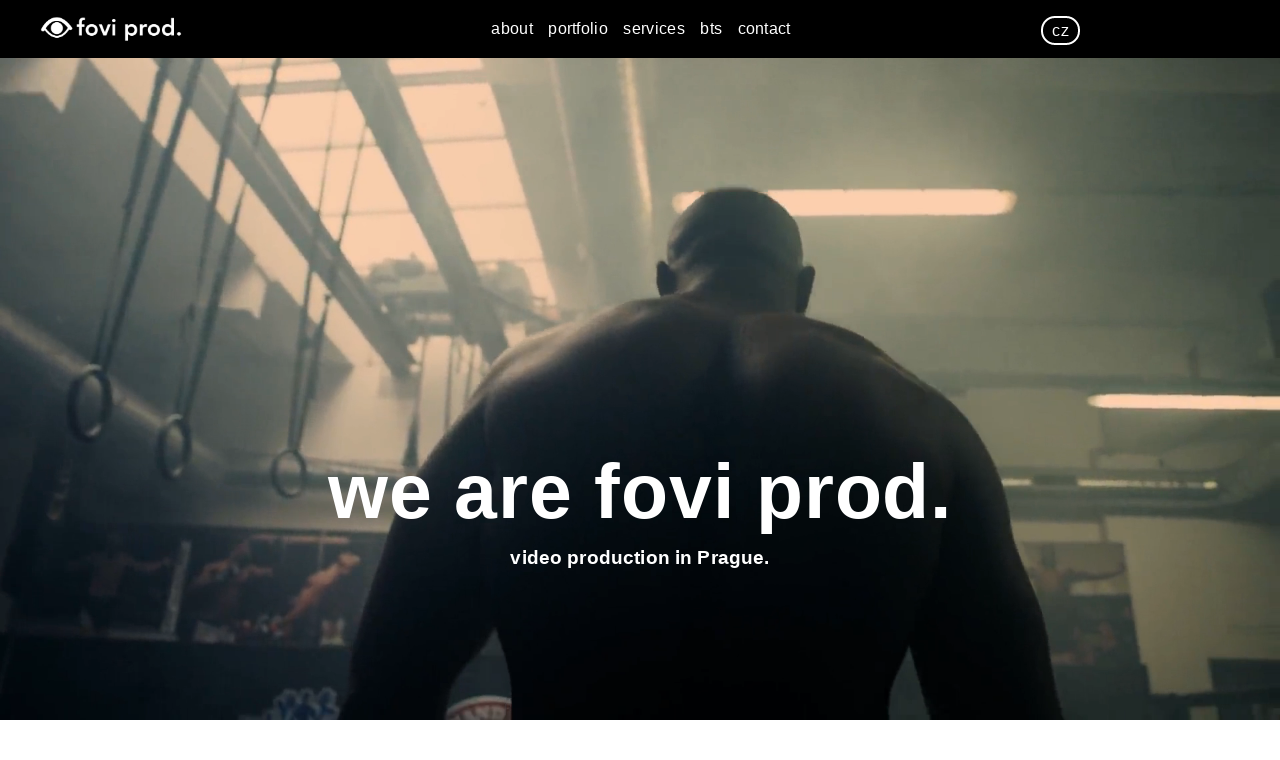

--- FILE ---
content_type: text/html;charset=utf-8
request_url: https://www.foviprod.com/
body_size: 51225
content:
<!doctype html>
<html xmlns:og="http://opengraphprotocol.org/schema/" xmlns:fb="http://www.facebook.com/2008/fbml" lang="en-US"  >
  <head>
    <meta http-equiv="X-UA-Compatible" content="IE=edge,chrome=1">
    <meta name="viewport" content="width=device-width, initial-scale=1">
    <!-- This is Squarespace. --><!-- synthesizer-duck-zr9s -->
<base href="">
<meta charset="utf-8" />
<title>fovi prod.</title>
<meta http-equiv="Accept-CH" content="Sec-CH-UA-Platform-Version, Sec-CH-UA-Model" /><link rel="icon" type="image/x-icon" href="https://images.squarespace-cdn.com/content/v1/6416d3de2c6a545017c184b5/15f13f97-b737-482b-bf2f-be774b915871/favicon.ico?format=100w"/>
<link rel="canonical" href="https://www.foviprod.com"/>
<meta property="og:site_name" content="fovi prod."/>
<meta property="og:title" content="fovi prod."/>
<meta property="og:url" content="https://www.foviprod.com"/>
<meta property="og:type" content="website"/>
<meta property="og:image" content="http://static1.squarespace.com/static/6416d3de2c6a545017c184b5/t/64479a0a0baed43bc27f4b6e/1682414090918/fovi_prod.png?format=1500w"/>
<meta property="og:image:width" content="876"/>
<meta property="og:image:height" content="193"/>
<meta itemprop="name" content="fovi prod."/>
<meta itemprop="url" content="https://www.foviprod.com"/>
<meta itemprop="thumbnailUrl" content="http://static1.squarespace.com/static/6416d3de2c6a545017c184b5/t/64479a0a0baed43bc27f4b6e/1682414090918/fovi_prod.png?format=1500w"/>
<link rel="image_src" href="http://static1.squarespace.com/static/6416d3de2c6a545017c184b5/t/64479a0a0baed43bc27f4b6e/1682414090918/fovi_prod.png?format=1500w" />
<meta itemprop="image" content="http://static1.squarespace.com/static/6416d3de2c6a545017c184b5/t/64479a0a0baed43bc27f4b6e/1682414090918/fovi_prod.png?format=1500w"/>
<meta name="twitter:title" content="fovi prod."/>
<meta name="twitter:image" content="http://static1.squarespace.com/static/6416d3de2c6a545017c184b5/t/64479a0a0baed43bc27f4b6e/1682414090918/fovi_prod.png?format=1500w"/>
<meta name="twitter:url" content="https://www.foviprod.com"/>
<meta name="twitter:card" content="summary"/>
<meta name="description" content="" />
<link rel="preconnect" href="https://images.squarespace-cdn.com">
<link rel="preconnect" href="https://use.typekit.net" crossorigin>
<link rel="preconnect" href="https://p.typekit.net" crossorigin>
<script type="text/javascript" src="//use.typekit.net/ik/[base64].js" async fetchpriority="high" onload="try{Typekit.load();}catch(e){} document.documentElement.classList.remove('wf-loading');"></script>
<script>document.documentElement.classList.add('wf-loading')</script>
<style>@keyframes fonts-loading { 0%, 99% { color: transparent; } } html.wf-loading * { animation: fonts-loading 3s; }</style>
<script type="text/javascript" crossorigin="anonymous" defer="true" nomodule="nomodule" src="//assets.squarespace.com/@sqs/polyfiller/1.6/legacy.js"></script>
<script type="text/javascript" crossorigin="anonymous" defer="true" src="//assets.squarespace.com/@sqs/polyfiller/1.6/modern.js"></script>
<script type="text/javascript">SQUARESPACE_ROLLUPS = {};</script>
<script>(function(rollups, name) { if (!rollups[name]) { rollups[name] = {}; } rollups[name].js = ["//assets.squarespace.com/universal/scripts-compressed/extract-css-runtime-0f122edcfd15849a-min.en-US.js"]; })(SQUARESPACE_ROLLUPS, 'squarespace-extract_css_runtime');</script>
<script crossorigin="anonymous" src="//assets.squarespace.com/universal/scripts-compressed/extract-css-runtime-0f122edcfd15849a-min.en-US.js" defer ></script><script>(function(rollups, name) { if (!rollups[name]) { rollups[name] = {}; } rollups[name].js = ["//assets.squarespace.com/universal/scripts-compressed/extract-css-moment-js-vendor-6f2a1f6ec9a41489-min.en-US.js"]; })(SQUARESPACE_ROLLUPS, 'squarespace-extract_css_moment_js_vendor');</script>
<script crossorigin="anonymous" src="//assets.squarespace.com/universal/scripts-compressed/extract-css-moment-js-vendor-6f2a1f6ec9a41489-min.en-US.js" defer ></script><script>(function(rollups, name) { if (!rollups[name]) { rollups[name] = {}; } rollups[name].js = ["//assets.squarespace.com/universal/scripts-compressed/cldr-resource-pack-22ed584d99d9b83d-min.en-US.js"]; })(SQUARESPACE_ROLLUPS, 'squarespace-cldr_resource_pack');</script>
<script crossorigin="anonymous" src="//assets.squarespace.com/universal/scripts-compressed/cldr-resource-pack-22ed584d99d9b83d-min.en-US.js" defer ></script><script>(function(rollups, name) { if (!rollups[name]) { rollups[name] = {}; } rollups[name].js = ["//assets.squarespace.com/universal/scripts-compressed/common-vendors-stable-fbd854d40b0804b7-min.en-US.js"]; })(SQUARESPACE_ROLLUPS, 'squarespace-common_vendors_stable');</script>
<script crossorigin="anonymous" src="//assets.squarespace.com/universal/scripts-compressed/common-vendors-stable-fbd854d40b0804b7-min.en-US.js" defer ></script><script>(function(rollups, name) { if (!rollups[name]) { rollups[name] = {}; } rollups[name].js = ["//assets.squarespace.com/universal/scripts-compressed/common-vendors-fb790703d43cca3f-min.en-US.js"]; })(SQUARESPACE_ROLLUPS, 'squarespace-common_vendors');</script>
<script crossorigin="anonymous" src="//assets.squarespace.com/universal/scripts-compressed/common-vendors-fb790703d43cca3f-min.en-US.js" defer ></script><script>(function(rollups, name) { if (!rollups[name]) { rollups[name] = {}; } rollups[name].js = ["//assets.squarespace.com/universal/scripts-compressed/common-7022dbd07fb0bf13-min.en-US.js"]; })(SQUARESPACE_ROLLUPS, 'squarespace-common');</script>
<script crossorigin="anonymous" src="//assets.squarespace.com/universal/scripts-compressed/common-7022dbd07fb0bf13-min.en-US.js" defer ></script><script>(function(rollups, name) { if (!rollups[name]) { rollups[name] = {}; } rollups[name].js = ["//assets.squarespace.com/universal/scripts-compressed/performance-45cdefef297be205-min.en-US.js"]; })(SQUARESPACE_ROLLUPS, 'squarespace-performance');</script>
<script crossorigin="anonymous" src="//assets.squarespace.com/universal/scripts-compressed/performance-45cdefef297be205-min.en-US.js" defer ></script><script data-name="static-context">Static = window.Static || {}; Static.SQUARESPACE_CONTEXT = {"betaFeatureFlags":["bfcm_2025_enabled","campaigns_import_discounts","contacts_and_campaigns_redesign","supports_versioned_template_assets","scripts_defer","new_stacked_index","marketing_automations","use_react_flow_in_automations_flowchart","enable_form_submission_trigger","campaigns_thumbnail_layout","campaigns_new_image_layout_picker","nested_categories","member_areas_feature","override_block_styles","campaigns_discount_section_in_automations","i18n_beta_website_locales","marketing_landing_page","campaigns_merch_state","campaigns_discount_section_in_blasts"],"facebookAppId":"314192535267336","facebookApiVersion":"v6.0","rollups":{"squarespace-announcement-bar":{"js":"//assets.squarespace.com/universal/scripts-compressed/announcement-bar-bc29aabcad9b0321-min.en-US.js"},"squarespace-audio-player":{"css":"//assets.squarespace.com/universal/styles-compressed/audio-player-b05f5197a871c566-min.en-US.css","js":"//assets.squarespace.com/universal/scripts-compressed/audio-player-e160d216aed116bb-min.en-US.js"},"squarespace-blog-collection-list":{"css":"//assets.squarespace.com/universal/styles-compressed/blog-collection-list-b4046463b72f34e2-min.en-US.css","js":"//assets.squarespace.com/universal/scripts-compressed/blog-collection-list-f78db80fc1cd6fce-min.en-US.js"},"squarespace-calendar-block-renderer":{"css":"//assets.squarespace.com/universal/styles-compressed/calendar-block-renderer-b72d08ba4421f5a0-min.en-US.css","js":"//assets.squarespace.com/universal/scripts-compressed/calendar-block-renderer-182e89e126289b13-min.en-US.js"},"squarespace-chartjs-helpers":{"css":"//assets.squarespace.com/universal/styles-compressed/chartjs-helpers-96b256171ee039c1-min.en-US.css","js":"//assets.squarespace.com/universal/scripts-compressed/chartjs-helpers-4fd57f343946d08e-min.en-US.js"},"squarespace-comments":{"css":"//assets.squarespace.com/universal/styles-compressed/comments-d47e61fe47b5ff82-min.en-US.css","js":"//assets.squarespace.com/universal/scripts-compressed/comments-0f751aea9339e89c-min.en-US.js"},"squarespace-custom-css-popup":{"css":"//assets.squarespace.com/universal/styles-compressed/custom-css-popup-89143d073173c3e0-min.en-US.css","js":"//assets.squarespace.com/universal/scripts-compressed/custom-css-popup-67fe3c2ec637a678-min.en-US.js"},"squarespace-dialog":{"css":"//assets.squarespace.com/universal/styles-compressed/dialog-f9093f2d526b94df-min.en-US.css","js":"//assets.squarespace.com/universal/scripts-compressed/dialog-5abd3585de282bb5-min.en-US.js"},"squarespace-events-collection":{"css":"//assets.squarespace.com/universal/styles-compressed/events-collection-b72d08ba4421f5a0-min.en-US.css","js":"//assets.squarespace.com/universal/scripts-compressed/events-collection-5fa01fd523721c94-min.en-US.js"},"squarespace-form-rendering-utils":{"js":"//assets.squarespace.com/universal/scripts-compressed/form-rendering-utils-dea9bf383ee1a39c-min.en-US.js"},"squarespace-forms":{"css":"//assets.squarespace.com/universal/styles-compressed/forms-0afd3c6ac30bbab1-min.en-US.css","js":"//assets.squarespace.com/universal/scripts-compressed/forms-3293f203da904154-min.en-US.js"},"squarespace-gallery-collection-list":{"css":"//assets.squarespace.com/universal/styles-compressed/gallery-collection-list-b4046463b72f34e2-min.en-US.css","js":"//assets.squarespace.com/universal/scripts-compressed/gallery-collection-list-07747667a3187b76-min.en-US.js"},"squarespace-image-zoom":{"css":"//assets.squarespace.com/universal/styles-compressed/image-zoom-b4046463b72f34e2-min.en-US.css","js":"//assets.squarespace.com/universal/scripts-compressed/image-zoom-60c18dc5f8f599ea-min.en-US.js"},"squarespace-pinterest":{"css":"//assets.squarespace.com/universal/styles-compressed/pinterest-b4046463b72f34e2-min.en-US.css","js":"//assets.squarespace.com/universal/scripts-compressed/pinterest-f571ce644d1a8ca0-min.en-US.js"},"squarespace-popup-overlay":{"css":"//assets.squarespace.com/universal/styles-compressed/popup-overlay-b742b752f5880972-min.en-US.css","js":"//assets.squarespace.com/universal/scripts-compressed/popup-overlay-904ea14ca76293f9-min.en-US.js"},"squarespace-product-quick-view":{"css":"//assets.squarespace.com/universal/styles-compressed/product-quick-view-9052fb446c5800ee-min.en-US.css","js":"//assets.squarespace.com/universal/scripts-compressed/product-quick-view-e42f499154c8be6e-min.en-US.js"},"squarespace-products-collection-item-v2":{"css":"//assets.squarespace.com/universal/styles-compressed/products-collection-item-v2-b4046463b72f34e2-min.en-US.css","js":"//assets.squarespace.com/universal/scripts-compressed/products-collection-item-v2-e3a3f101748fca6e-min.en-US.js"},"squarespace-products-collection-list-v2":{"css":"//assets.squarespace.com/universal/styles-compressed/products-collection-list-v2-b4046463b72f34e2-min.en-US.css","js":"//assets.squarespace.com/universal/scripts-compressed/products-collection-list-v2-eedc544f4cc56af4-min.en-US.js"},"squarespace-search-page":{"css":"//assets.squarespace.com/universal/styles-compressed/search-page-90a67fc09b9b32c6-min.en-US.css","js":"//assets.squarespace.com/universal/scripts-compressed/search-page-7d8afa9eb5e09a2d-min.en-US.js"},"squarespace-search-preview":{"js":"//assets.squarespace.com/universal/scripts-compressed/search-preview-21194fc3d3addc8e-min.en-US.js"},"squarespace-simple-liking":{"css":"//assets.squarespace.com/universal/styles-compressed/simple-liking-701bf8bbc05ec6aa-min.en-US.css","js":"//assets.squarespace.com/universal/scripts-compressed/simple-liking-e6bc64da9e3b1cf4-min.en-US.js"},"squarespace-social-buttons":{"css":"//assets.squarespace.com/universal/styles-compressed/social-buttons-95032e5fa98e47a5-min.en-US.css","js":"//assets.squarespace.com/universal/scripts-compressed/social-buttons-81b2f14e6410778c-min.en-US.js"},"squarespace-tourdates":{"css":"//assets.squarespace.com/universal/styles-compressed/tourdates-b4046463b72f34e2-min.en-US.css","js":"//assets.squarespace.com/universal/scripts-compressed/tourdates-ebc8e4d29314c4fd-min.en-US.js"},"squarespace-website-overlays-manager":{"css":"//assets.squarespace.com/universal/styles-compressed/website-overlays-manager-07ea5a4e004e6710-min.en-US.css","js":"//assets.squarespace.com/universal/scripts-compressed/website-overlays-manager-c044e70cefe65977-min.en-US.js"}},"pageType":2,"website":{"id":"6416d3de2c6a545017c184b5","identifier":"synthesizer-duck-zr9s","websiteType":1,"contentModifiedOn":1756110423334,"cloneable":false,"hasBeenCloneable":false,"siteStatus":{},"language":"en-US","translationLocale":"en-US","formattingLocale":"en-US","timeZone":"Europe/Prague","machineTimeZoneOffset":3600000,"timeZoneOffset":3600000,"timeZoneAbbr":"CET","siteTitle":"fovi prod.","fullSiteTitle":"fovi prod.","logoImageId":"6416e5ab13d0b77b6f99612a","socialLogoImageId":"64479a0a0baed43bc27f4b6e","shareButtonOptions":{"4":true,"2":true,"7":true,"6":true,"3":true,"1":true,"8":true},"logoImageUrl":"//images.squarespace-cdn.com/content/v1/6416d3de2c6a545017c184b5/50b490cf-1fa2-4c54-8185-e70ff95345fc/fovi_prod-white.png","socialLogoImageUrl":"//images.squarespace-cdn.com/content/v1/6416d3de2c6a545017c184b5/dc6d2065-51b1-4cda-98da-4b1e3b86bfd5/fovi_prod.png","authenticUrl":"https://www.foviprod.com","internalUrl":"https://synthesizer-duck-zr9s.squarespace.com","baseUrl":"https://www.foviprod.com","primaryDomain":"www.foviprod.com","sslSetting":3,"isHstsEnabled":true,"socialAccounts":[{"serviceId":64,"screenname":"Instagram","addedOn":1679217631041,"profileUrl":"https://www.instagram.com/foviprod/","iconEnabled":true,"serviceName":"instagram-unauth"},{"serviceId":69,"screenname":"YouTube","addedOn":1679217631044,"profileUrl":"https://www.youtube.com/foviprod","iconEnabled":true,"serviceName":"youtube-unauth"},{"serviceId":60,"screenname":"Facebook","addedOn":1679217631050,"profileUrl":"https://www.facebook.com/foviprod","iconEnabled":true,"serviceName":"facebook-unauth"},{"serviceId":68,"screenname":"Vimeo","addedOn":1679231878534,"profileUrl":"https://vimeo.com/foviprod","iconEnabled":true,"serviceName":"vimeo-unauth"}],"typekitId":"","statsMigrated":false,"imageMetadataProcessingEnabled":false,"screenshotId":"9ee0b1438f6d7e86b9cba310233eb3534a0652abbba9d4879bc4bc9a3ae75dd4","captchaSettings":{"siteKey":"","enabledForDonations":false},"showOwnerLogin":false},"websiteSettings":{"id":"6416d3de2c6a545017c184b8","websiteId":"6416d3de2c6a545017c184b5","subjects":[],"country":"CZ","state":"10","simpleLikingEnabled":true,"mobileInfoBarSettings":{"isContactEmailEnabled":false,"isContactPhoneNumberEnabled":false,"isLocationEnabled":false,"isBusinessHoursEnabled":false},"announcementBarSettings":{},"commentLikesAllowed":true,"commentAnonAllowed":true,"commentThreaded":true,"commentApprovalRequired":false,"commentAvatarsOn":true,"commentSortType":2,"commentFlagThreshold":0,"commentFlagsAllowed":true,"commentEnableByDefault":true,"commentDisableAfterDaysDefault":0,"disqusShortname":"","commentsEnabled":false,"businessHours":{},"storeSettings":{"returnPolicy":null,"termsOfService":null,"privacyPolicy":null,"expressCheckout":false,"continueShoppingLinkUrl":"/","useLightCart":false,"showNoteField":false,"shippingCountryDefaultValue":"US","billToShippingDefaultValue":false,"showShippingPhoneNumber":true,"isShippingPhoneRequired":false,"showBillingPhoneNumber":true,"isBillingPhoneRequired":false,"currenciesSupported":["USD","CAD","GBP","AUD","EUR","CHF","NOK","SEK","DKK","NZD","SGD","MXN","HKD","CZK","ILS","MYR","RUB","PHP","PLN","THB","BRL","ARS","COP","IDR","INR","JPY","ZAR"],"defaultCurrency":"USD","selectedCurrency":"CZK","measurementStandard":1,"showCustomCheckoutForm":false,"checkoutPageMarketingOptInEnabled":true,"enableMailingListOptInByDefault":false,"sameAsRetailLocation":false,"merchandisingSettings":{"scarcityEnabledOnProductItems":false,"scarcityEnabledOnProductBlocks":false,"scarcityMessageType":"DEFAULT_SCARCITY_MESSAGE","scarcityThreshold":10,"multipleQuantityAllowedForServices":true,"restockNotificationsEnabled":false,"restockNotificationsSuccessText":"","restockNotificationsMailingListSignUpEnabled":false,"relatedProductsEnabled":false,"relatedProductsOrdering":"random","soldOutVariantsDropdownDisabled":false,"productComposerOptedIn":false,"productComposerABTestOptedOut":false,"productReviewsEnabled":false},"minimumOrderSubtotalEnabled":false,"minimumOrderSubtotal":{"currency":"CZK","value":"0.00"},"isLive":false,"multipleQuantityAllowedForServices":true},"useEscapeKeyToLogin":false,"ssBadgeType":1,"ssBadgePosition":4,"ssBadgeVisibility":1,"ssBadgeDevices":1,"pinterestOverlayOptions":{"mode":"disabled"},"userAccountsSettings":{"loginAllowed":false,"signupAllowed":false}},"cookieSettings":{"isCookieBannerEnabled":true,"isRestrictiveCookiePolicyEnabled":true,"cookieBannerText":"By using this website, you agree to our use of cookies. We use cookies to provide you with a great experience and to help our website run effectively.","cookieBannerThemeName":"black-bold","cookieBannerVariant":"BAR","cookieBannerPosition":"BOTTOM","cookieBannerCtaVariant":"TEXT","cookieBannerCtaText":"Accept","cookieBannerAcceptType":"OPT_IN_AND_OUT","cookieBannerOptOutCtaText":"Decline","cookieBannerHasOptOut":true,"cookieBannerHasManageCookies":true,"cookieBannerManageCookiesLabel":"Manage cookies","cookieBannerSavedPreferencesText":"Cookie Preferences","cookieBannerSavedPreferencesLayout":"PILL"},"websiteCloneable":false,"collection":{"title":"HOME (english)","id":"641896aad8e72e40d5004f24","fullUrl":"/","type":10,"permissionType":1},"subscribed":false,"appDomain":"squarespace.com","templateTweakable":true,"tweakJSON":{"form-use-theme-colors":"false","header-logo-height":"32px","header-mobile-logo-max-height":"30px","header-vert-padding":"1vw","header-width":"Full","maxPageWidth":"1600px","mobile-header-vert-padding":"6vw","pagePadding":"3vw","tweak-blog-alternating-side-by-side-image-aspect-ratio":"1:1 Square","tweak-blog-alternating-side-by-side-image-spacing":"6%","tweak-blog-alternating-side-by-side-meta-spacing":"20px","tweak-blog-alternating-side-by-side-primary-meta":"Categories","tweak-blog-alternating-side-by-side-read-more-spacing":"20px","tweak-blog-alternating-side-by-side-secondary-meta":"Date","tweak-blog-basic-grid-columns":"2","tweak-blog-basic-grid-image-aspect-ratio":"3:2 Standard","tweak-blog-basic-grid-image-spacing":"20px","tweak-blog-basic-grid-meta-spacing":"10px","tweak-blog-basic-grid-primary-meta":"Date","tweak-blog-basic-grid-read-more-spacing":"20px","tweak-blog-basic-grid-secondary-meta":"Categories","tweak-blog-item-custom-width":"75","tweak-blog-item-show-author-profile":"false","tweak-blog-item-width":"Medium","tweak-blog-masonry-columns":"2","tweak-blog-masonry-horizontal-spacing":"30px","tweak-blog-masonry-image-spacing":"20px","tweak-blog-masonry-meta-spacing":"20px","tweak-blog-masonry-primary-meta":"Categories","tweak-blog-masonry-read-more-spacing":"20px","tweak-blog-masonry-secondary-meta":"Date","tweak-blog-masonry-vertical-spacing":"30px","tweak-blog-side-by-side-image-aspect-ratio":"1:1 Square","tweak-blog-side-by-side-image-spacing":"6%","tweak-blog-side-by-side-meta-spacing":"20px","tweak-blog-side-by-side-primary-meta":"Categories","tweak-blog-side-by-side-read-more-spacing":"20px","tweak-blog-side-by-side-secondary-meta":"Date","tweak-blog-single-column-image-spacing":"50px","tweak-blog-single-column-meta-spacing":"0px","tweak-blog-single-column-primary-meta":"Date","tweak-blog-single-column-read-more-spacing":"0px","tweak-blog-single-column-secondary-meta":"Categories","tweak-events-stacked-show-thumbnails":"true","tweak-events-stacked-thumbnail-size":"2:3 Standard (Vertical)","tweak-fixed-header":"true","tweak-fixed-header-style":"Basic","tweak-global-animations-animation-curve":"ease","tweak-global-animations-animation-delay":"0.6s","tweak-global-animations-animation-duration":"0.80s","tweak-global-animations-animation-style":"fade","tweak-global-animations-animation-type":"slide","tweak-global-animations-complexity-level":"detailed","tweak-global-animations-enabled":"true","tweak-portfolio-grid-basic-custom-height":"50","tweak-portfolio-grid-overlay-custom-height":"50","tweak-portfolio-hover-follow-acceleration":"20%","tweak-portfolio-hover-follow-animation-duration":"Medium","tweak-portfolio-hover-follow-animation-type":"Fade","tweak-portfolio-hover-follow-delimiter":"Period","tweak-portfolio-hover-follow-front":"false","tweak-portfolio-hover-follow-layout":"Stacked","tweak-portfolio-hover-follow-size":"80","tweak-portfolio-hover-follow-text-spacing-x":"6.1","tweak-portfolio-hover-follow-text-spacing-y":"1.44","tweak-portfolio-hover-static-animation-duration":"Fast","tweak-portfolio-hover-static-animation-type":"Fade","tweak-portfolio-hover-static-delimiter":"Hyphen","tweak-portfolio-hover-static-front":"true","tweak-portfolio-hover-static-layout":"Inline","tweak-portfolio-hover-static-size":"50","tweak-portfolio-hover-static-text-spacing-x":"1.5","tweak-portfolio-hover-static-text-spacing-y":"1.5","tweak-portfolio-index-background-animation-duration":"Medium","tweak-portfolio-index-background-animation-type":"Fade","tweak-portfolio-index-background-custom-height":"50","tweak-portfolio-index-background-delimiter":"None","tweak-portfolio-index-background-height":"Large","tweak-portfolio-index-background-horizontal-alignment":"Center","tweak-portfolio-index-background-link-format":"Stacked","tweak-portfolio-index-background-persist":"false","tweak-portfolio-index-background-vertical-alignment":"Middle","tweak-portfolio-index-background-width":"Full","tweak-product-basic-item-click-action":"None","tweak-product-basic-item-gallery-aspect-ratio":"1:1 Square","tweak-product-basic-item-gallery-design":"Slideshow","tweak-product-basic-item-gallery-width":"40%","tweak-product-basic-item-hover-action":"None","tweak-product-basic-item-image-spacing":"12vw","tweak-product-basic-item-image-zoom-factor":"2","tweak-product-basic-item-product-variant-display":"Dropdown","tweak-product-basic-item-thumbnail-placement":"Side","tweak-product-basic-item-variant-picker-layout":"Dropdowns","tweak-products-add-to-cart-button":"false","tweak-products-columns":"3","tweak-products-gutter-column":"4vw","tweak-products-gutter-row":"4vw","tweak-products-header-text-alignment":"Middle","tweak-products-image-aspect-ratio":"1:1 Square","tweak-products-image-text-spacing":"2vw","tweak-products-mobile-columns":"1","tweak-products-text-alignment":"Middle","tweak-products-width":"Full","tweak-transparent-header":"false"},"templateId":"5c5a519771c10ba3470d8101","templateVersion":"7.1","pageFeatures":[1,2,4],"gmRenderKey":"QUl6YVN5Q0JUUk9xNkx1dkZfSUUxcjQ2LVQ0QWVUU1YtMGQ3bXk4","templateScriptsRootUrl":"https://static1.squarespace.com/static/vta/5c5a519771c10ba3470d8101/scripts/","impersonatedSession":false,"tzData":{"zones":[[60,"EU","CE%sT",null]],"rules":{"EU":[[1981,"max",null,"Mar","lastSun","1:00u","1:00","S"],[1996,"max",null,"Oct","lastSun","1:00u","0",null]]}},"showAnnouncementBar":false,"recaptchaEnterpriseContext":{"recaptchaEnterpriseSiteKey":"6LdDFQwjAAAAAPigEvvPgEVbb7QBm-TkVJdDTlAv"},"i18nContext":{"timeZoneData":{"id":"Europe/Prague","name":"Central European Time"}},"env":"PRODUCTION","visitorFormContext":{"formFieldFormats":{"countries":[{"name":"Afghanistan","code":"AF","phoneCode":"+93"},{"name":"\u00C5land Islands","code":"AX","phoneCode":"+358"},{"name":"Albania","code":"AL","phoneCode":"+355"},{"name":"Algeria","code":"DZ","phoneCode":"+213"},{"name":"American Samoa","code":"AS","phoneCode":"+1"},{"name":"Andorra","code":"AD","phoneCode":"+376"},{"name":"Angola","code":"AO","phoneCode":"+244"},{"name":"Anguilla","code":"AI","phoneCode":"+1"},{"name":"Antigua & Barbuda","code":"AG","phoneCode":"+1"},{"name":"Argentina","code":"AR","phoneCode":"+54"},{"name":"Armenia","code":"AM","phoneCode":"+374"},{"name":"Aruba","code":"AW","phoneCode":"+297"},{"name":"Ascension Island","code":"AC","phoneCode":"+247"},{"name":"Australia","code":"AU","phoneCode":"+61"},{"name":"Austria","code":"AT","phoneCode":"+43"},{"name":"Azerbaijan","code":"AZ","phoneCode":"+994"},{"name":"Bahamas","code":"BS","phoneCode":"+1"},{"name":"Bahrain","code":"BH","phoneCode":"+973"},{"name":"Bangladesh","code":"BD","phoneCode":"+880"},{"name":"Barbados","code":"BB","phoneCode":"+1"},{"name":"Belarus","code":"BY","phoneCode":"+375"},{"name":"Belgium","code":"BE","phoneCode":"+32"},{"name":"Belize","code":"BZ","phoneCode":"+501"},{"name":"Benin","code":"BJ","phoneCode":"+229"},{"name":"Bermuda","code":"BM","phoneCode":"+1"},{"name":"Bhutan","code":"BT","phoneCode":"+975"},{"name":"Bolivia","code":"BO","phoneCode":"+591"},{"name":"Bosnia & Herzegovina","code":"BA","phoneCode":"+387"},{"name":"Botswana","code":"BW","phoneCode":"+267"},{"name":"Brazil","code":"BR","phoneCode":"+55"},{"name":"British Indian Ocean Territory","code":"IO","phoneCode":"+246"},{"name":"British Virgin Islands","code":"VG","phoneCode":"+1"},{"name":"Brunei","code":"BN","phoneCode":"+673"},{"name":"Bulgaria","code":"BG","phoneCode":"+359"},{"name":"Burkina Faso","code":"BF","phoneCode":"+226"},{"name":"Burundi","code":"BI","phoneCode":"+257"},{"name":"Cambodia","code":"KH","phoneCode":"+855"},{"name":"Cameroon","code":"CM","phoneCode":"+237"},{"name":"Canada","code":"CA","phoneCode":"+1"},{"name":"Cape Verde","code":"CV","phoneCode":"+238"},{"name":"Caribbean Netherlands","code":"BQ","phoneCode":"+599"},{"name":"Cayman Islands","code":"KY","phoneCode":"+1"},{"name":"Central African Republic","code":"CF","phoneCode":"+236"},{"name":"Chad","code":"TD","phoneCode":"+235"},{"name":"Chile","code":"CL","phoneCode":"+56"},{"name":"China","code":"CN","phoneCode":"+86"},{"name":"Christmas Island","code":"CX","phoneCode":"+61"},{"name":"Cocos (Keeling) Islands","code":"CC","phoneCode":"+61"},{"name":"Colombia","code":"CO","phoneCode":"+57"},{"name":"Comoros","code":"KM","phoneCode":"+269"},{"name":"Congo - Brazzaville","code":"CG","phoneCode":"+242"},{"name":"Congo - Kinshasa","code":"CD","phoneCode":"+243"},{"name":"Cook Islands","code":"CK","phoneCode":"+682"},{"name":"Costa Rica","code":"CR","phoneCode":"+506"},{"name":"C\u00F4te d\u2019Ivoire","code":"CI","phoneCode":"+225"},{"name":"Croatia","code":"HR","phoneCode":"+385"},{"name":"Cuba","code":"CU","phoneCode":"+53"},{"name":"Cura\u00E7ao","code":"CW","phoneCode":"+599"},{"name":"Cyprus","code":"CY","phoneCode":"+357"},{"name":"Czechia","code":"CZ","phoneCode":"+420"},{"name":"Denmark","code":"DK","phoneCode":"+45"},{"name":"Djibouti","code":"DJ","phoneCode":"+253"},{"name":"Dominica","code":"DM","phoneCode":"+1"},{"name":"Dominican Republic","code":"DO","phoneCode":"+1"},{"name":"Ecuador","code":"EC","phoneCode":"+593"},{"name":"Egypt","code":"EG","phoneCode":"+20"},{"name":"El Salvador","code":"SV","phoneCode":"+503"},{"name":"Equatorial Guinea","code":"GQ","phoneCode":"+240"},{"name":"Eritrea","code":"ER","phoneCode":"+291"},{"name":"Estonia","code":"EE","phoneCode":"+372"},{"name":"Eswatini","code":"SZ","phoneCode":"+268"},{"name":"Ethiopia","code":"ET","phoneCode":"+251"},{"name":"Falkland Islands","code":"FK","phoneCode":"+500"},{"name":"Faroe Islands","code":"FO","phoneCode":"+298"},{"name":"Fiji","code":"FJ","phoneCode":"+679"},{"name":"Finland","code":"FI","phoneCode":"+358"},{"name":"France","code":"FR","phoneCode":"+33"},{"name":"French Guiana","code":"GF","phoneCode":"+594"},{"name":"French Polynesia","code":"PF","phoneCode":"+689"},{"name":"Gabon","code":"GA","phoneCode":"+241"},{"name":"Gambia","code":"GM","phoneCode":"+220"},{"name":"Georgia","code":"GE","phoneCode":"+995"},{"name":"Germany","code":"DE","phoneCode":"+49"},{"name":"Ghana","code":"GH","phoneCode":"+233"},{"name":"Gibraltar","code":"GI","phoneCode":"+350"},{"name":"Greece","code":"GR","phoneCode":"+30"},{"name":"Greenland","code":"GL","phoneCode":"+299"},{"name":"Grenada","code":"GD","phoneCode":"+1"},{"name":"Guadeloupe","code":"GP","phoneCode":"+590"},{"name":"Guam","code":"GU","phoneCode":"+1"},{"name":"Guatemala","code":"GT","phoneCode":"+502"},{"name":"Guernsey","code":"GG","phoneCode":"+44"},{"name":"Guinea","code":"GN","phoneCode":"+224"},{"name":"Guinea-Bissau","code":"GW","phoneCode":"+245"},{"name":"Guyana","code":"GY","phoneCode":"+592"},{"name":"Haiti","code":"HT","phoneCode":"+509"},{"name":"Honduras","code":"HN","phoneCode":"+504"},{"name":"Hong Kong SAR China","code":"HK","phoneCode":"+852"},{"name":"Hungary","code":"HU","phoneCode":"+36"},{"name":"Iceland","code":"IS","phoneCode":"+354"},{"name":"India","code":"IN","phoneCode":"+91"},{"name":"Indonesia","code":"ID","phoneCode":"+62"},{"name":"Iran","code":"IR","phoneCode":"+98"},{"name":"Iraq","code":"IQ","phoneCode":"+964"},{"name":"Ireland","code":"IE","phoneCode":"+353"},{"name":"Isle of Man","code":"IM","phoneCode":"+44"},{"name":"Israel","code":"IL","phoneCode":"+972"},{"name":"Italy","code":"IT","phoneCode":"+39"},{"name":"Jamaica","code":"JM","phoneCode":"+1"},{"name":"Japan","code":"JP","phoneCode":"+81"},{"name":"Jersey","code":"JE","phoneCode":"+44"},{"name":"Jordan","code":"JO","phoneCode":"+962"},{"name":"Kazakhstan","code":"KZ","phoneCode":"+7"},{"name":"Kenya","code":"KE","phoneCode":"+254"},{"name":"Kiribati","code":"KI","phoneCode":"+686"},{"name":"Kosovo","code":"XK","phoneCode":"+383"},{"name":"Kuwait","code":"KW","phoneCode":"+965"},{"name":"Kyrgyzstan","code":"KG","phoneCode":"+996"},{"name":"Laos","code":"LA","phoneCode":"+856"},{"name":"Latvia","code":"LV","phoneCode":"+371"},{"name":"Lebanon","code":"LB","phoneCode":"+961"},{"name":"Lesotho","code":"LS","phoneCode":"+266"},{"name":"Liberia","code":"LR","phoneCode":"+231"},{"name":"Libya","code":"LY","phoneCode":"+218"},{"name":"Liechtenstein","code":"LI","phoneCode":"+423"},{"name":"Lithuania","code":"LT","phoneCode":"+370"},{"name":"Luxembourg","code":"LU","phoneCode":"+352"},{"name":"Macao SAR China","code":"MO","phoneCode":"+853"},{"name":"Madagascar","code":"MG","phoneCode":"+261"},{"name":"Malawi","code":"MW","phoneCode":"+265"},{"name":"Malaysia","code":"MY","phoneCode":"+60"},{"name":"Maldives","code":"MV","phoneCode":"+960"},{"name":"Mali","code":"ML","phoneCode":"+223"},{"name":"Malta","code":"MT","phoneCode":"+356"},{"name":"Marshall Islands","code":"MH","phoneCode":"+692"},{"name":"Martinique","code":"MQ","phoneCode":"+596"},{"name":"Mauritania","code":"MR","phoneCode":"+222"},{"name":"Mauritius","code":"MU","phoneCode":"+230"},{"name":"Mayotte","code":"YT","phoneCode":"+262"},{"name":"Mexico","code":"MX","phoneCode":"+52"},{"name":"Micronesia","code":"FM","phoneCode":"+691"},{"name":"Moldova","code":"MD","phoneCode":"+373"},{"name":"Monaco","code":"MC","phoneCode":"+377"},{"name":"Mongolia","code":"MN","phoneCode":"+976"},{"name":"Montenegro","code":"ME","phoneCode":"+382"},{"name":"Montserrat","code":"MS","phoneCode":"+1"},{"name":"Morocco","code":"MA","phoneCode":"+212"},{"name":"Mozambique","code":"MZ","phoneCode":"+258"},{"name":"Myanmar (Burma)","code":"MM","phoneCode":"+95"},{"name":"Namibia","code":"NA","phoneCode":"+264"},{"name":"Nauru","code":"NR","phoneCode":"+674"},{"name":"Nepal","code":"NP","phoneCode":"+977"},{"name":"Netherlands","code":"NL","phoneCode":"+31"},{"name":"New Caledonia","code":"NC","phoneCode":"+687"},{"name":"New Zealand","code":"NZ","phoneCode":"+64"},{"name":"Nicaragua","code":"NI","phoneCode":"+505"},{"name":"Niger","code":"NE","phoneCode":"+227"},{"name":"Nigeria","code":"NG","phoneCode":"+234"},{"name":"Niue","code":"NU","phoneCode":"+683"},{"name":"Norfolk Island","code":"NF","phoneCode":"+672"},{"name":"Northern Mariana Islands","code":"MP","phoneCode":"+1"},{"name":"North Korea","code":"KP","phoneCode":"+850"},{"name":"North Macedonia","code":"MK","phoneCode":"+389"},{"name":"Norway","code":"NO","phoneCode":"+47"},{"name":"Oman","code":"OM","phoneCode":"+968"},{"name":"Pakistan","code":"PK","phoneCode":"+92"},{"name":"Palau","code":"PW","phoneCode":"+680"},{"name":"Palestinian Territories","code":"PS","phoneCode":"+970"},{"name":"Panama","code":"PA","phoneCode":"+507"},{"name":"Papua New Guinea","code":"PG","phoneCode":"+675"},{"name":"Paraguay","code":"PY","phoneCode":"+595"},{"name":"Peru","code":"PE","phoneCode":"+51"},{"name":"Philippines","code":"PH","phoneCode":"+63"},{"name":"Poland","code":"PL","phoneCode":"+48"},{"name":"Portugal","code":"PT","phoneCode":"+351"},{"name":"Puerto Rico","code":"PR","phoneCode":"+1"},{"name":"Qatar","code":"QA","phoneCode":"+974"},{"name":"R\u00E9union","code":"RE","phoneCode":"+262"},{"name":"Romania","code":"RO","phoneCode":"+40"},{"name":"Russia","code":"RU","phoneCode":"+7"},{"name":"Rwanda","code":"RW","phoneCode":"+250"},{"name":"Samoa","code":"WS","phoneCode":"+685"},{"name":"San Marino","code":"SM","phoneCode":"+378"},{"name":"S\u00E3o Tom\u00E9 & Pr\u00EDncipe","code":"ST","phoneCode":"+239"},{"name":"Saudi Arabia","code":"SA","phoneCode":"+966"},{"name":"Senegal","code":"SN","phoneCode":"+221"},{"name":"Serbia","code":"RS","phoneCode":"+381"},{"name":"Seychelles","code":"SC","phoneCode":"+248"},{"name":"Sierra Leone","code":"SL","phoneCode":"+232"},{"name":"Singapore","code":"SG","phoneCode":"+65"},{"name":"Sint Maarten","code":"SX","phoneCode":"+1"},{"name":"Slovakia","code":"SK","phoneCode":"+421"},{"name":"Slovenia","code":"SI","phoneCode":"+386"},{"name":"Solomon Islands","code":"SB","phoneCode":"+677"},{"name":"Somalia","code":"SO","phoneCode":"+252"},{"name":"South Africa","code":"ZA","phoneCode":"+27"},{"name":"South Korea","code":"KR","phoneCode":"+82"},{"name":"South Sudan","code":"SS","phoneCode":"+211"},{"name":"Spain","code":"ES","phoneCode":"+34"},{"name":"Sri Lanka","code":"LK","phoneCode":"+94"},{"name":"St. Barth\u00E9lemy","code":"BL","phoneCode":"+590"},{"name":"St. Helena","code":"SH","phoneCode":"+290"},{"name":"St. Kitts & Nevis","code":"KN","phoneCode":"+1"},{"name":"St. Lucia","code":"LC","phoneCode":"+1"},{"name":"St. Martin","code":"MF","phoneCode":"+590"},{"name":"St. Pierre & Miquelon","code":"PM","phoneCode":"+508"},{"name":"St. Vincent & Grenadines","code":"VC","phoneCode":"+1"},{"name":"Sudan","code":"SD","phoneCode":"+249"},{"name":"Suriname","code":"SR","phoneCode":"+597"},{"name":"Svalbard & Jan Mayen","code":"SJ","phoneCode":"+47"},{"name":"Sweden","code":"SE","phoneCode":"+46"},{"name":"Switzerland","code":"CH","phoneCode":"+41"},{"name":"Syria","code":"SY","phoneCode":"+963"},{"name":"Taiwan","code":"TW","phoneCode":"+886"},{"name":"Tajikistan","code":"TJ","phoneCode":"+992"},{"name":"Tanzania","code":"TZ","phoneCode":"+255"},{"name":"Thailand","code":"TH","phoneCode":"+66"},{"name":"Timor-Leste","code":"TL","phoneCode":"+670"},{"name":"Togo","code":"TG","phoneCode":"+228"},{"name":"Tokelau","code":"TK","phoneCode":"+690"},{"name":"Tonga","code":"TO","phoneCode":"+676"},{"name":"Trinidad & Tobago","code":"TT","phoneCode":"+1"},{"name":"Tristan da Cunha","code":"TA","phoneCode":"+290"},{"name":"Tunisia","code":"TN","phoneCode":"+216"},{"name":"T\u00FCrkiye","code":"TR","phoneCode":"+90"},{"name":"Turkmenistan","code":"TM","phoneCode":"+993"},{"name":"Turks & Caicos Islands","code":"TC","phoneCode":"+1"},{"name":"Tuvalu","code":"TV","phoneCode":"+688"},{"name":"U.S. Virgin Islands","code":"VI","phoneCode":"+1"},{"name":"Uganda","code":"UG","phoneCode":"+256"},{"name":"Ukraine","code":"UA","phoneCode":"+380"},{"name":"United Arab Emirates","code":"AE","phoneCode":"+971"},{"name":"United Kingdom","code":"GB","phoneCode":"+44"},{"name":"United States","code":"US","phoneCode":"+1"},{"name":"Uruguay","code":"UY","phoneCode":"+598"},{"name":"Uzbekistan","code":"UZ","phoneCode":"+998"},{"name":"Vanuatu","code":"VU","phoneCode":"+678"},{"name":"Vatican City","code":"VA","phoneCode":"+39"},{"name":"Venezuela","code":"VE","phoneCode":"+58"},{"name":"Vietnam","code":"VN","phoneCode":"+84"},{"name":"Wallis & Futuna","code":"WF","phoneCode":"+681"},{"name":"Western Sahara","code":"EH","phoneCode":"+212"},{"name":"Yemen","code":"YE","phoneCode":"+967"},{"name":"Zambia","code":"ZM","phoneCode":"+260"},{"name":"Zimbabwe","code":"ZW","phoneCode":"+263"}],"initialPhoneFormat":{"id":0,"type":"PHONE_NUMBER","country":"CZ","labelLocale":"en-US","fields":[{"type":"FIELD","label":"1","identifier":"1","length":3,"required":false,"metadata":{}},{"type":"SEPARATOR","label":" ","identifier":"Space","length":0,"required":false,"metadata":{}},{"type":"FIELD","label":"2","identifier":"2","length":3,"required":false,"metadata":{}},{"type":"SEPARATOR","label":" ","identifier":"Space","length":0,"required":false,"metadata":{}},{"type":"FIELD","label":"3","identifier":"3","length":3,"required":false,"metadata":{}},{"type":"SEPARATOR","label":" ","identifier":"Space","length":0,"required":false,"metadata":{}},{"type":"FIELD","label":"4","identifier":"4","length":11,"required":false,"metadata":{}}]},"initialNameOrder":"GIVEN_FIRST","initialAddressFormat":{"id":0,"type":"ADDRESS","country":"CZ","labelLocale":"en","fields":[{"type":"FIELD","label":"Address Line 1","identifier":"Line1","length":0,"required":true,"metadata":{"autocomplete":"address-line1"}},{"type":"SEPARATOR","label":"\n","identifier":"Newline","length":0,"required":false,"metadata":{}},{"type":"FIELD","label":"Address Line 2","identifier":"Line2","length":0,"required":false,"metadata":{"autocomplete":"address-line2"}},{"type":"SEPARATOR","label":"\n","identifier":"Newline","length":0,"required":false,"metadata":{}},{"type":"FIELD","label":"Postal Code","identifier":"Zip","length":0,"required":true,"metadata":{"autocomplete":"postal-code"}},{"type":"SEPARATOR","label":" ","identifier":"Space","length":0,"required":false,"metadata":{}},{"type":"FIELD","label":"City","identifier":"City","length":0,"required":true,"metadata":{"autocomplete":"address-level1"}}]}},"localizedStrings":{"validation":{"noValidSelection":"A valid selection must be made.","invalidUrl":"Must be a valid URL.","stringTooLong":"Value should have a length no longer than {0}.","containsInvalidKey":"{0} contains an invalid key.","invalidTwitterUsername":"Must be a valid Twitter username.","valueOutsideRange":"Value must be in the range {0} to {1}.","invalidPassword":"Passwords should not contain whitespace.","missingRequiredSubfields":"{0} is missing required subfields: {1}","invalidCurrency":"Currency value should be formatted like 1234 or 123.99.","invalidMapSize":"Value should contain exactly {0} elements.","subfieldsRequired":"All fields in {0} are required.","formSubmissionFailed":"Form submission failed. Review the following information: {0}.","invalidCountryCode":"Country code should have an optional plus and up to 4 digits.","invalidDate":"This is not a real date.","required":"{0} is required.","invalidStringLength":"Value should be {0} characters long.","invalidEmail":"Email addresses should follow the format user@domain.com.","invalidListLength":"Value should be {0} elements long.","allEmpty":"Please fill out at least one form field.","missingRequiredQuestion":"Missing a required question.","invalidQuestion":"Contained an invalid question.","captchaFailure":"Captcha validation failed. Please try again.","stringTooShort":"Value should have a length of at least {0}.","invalid":"{0} is not valid.","formErrors":"Form Errors","containsInvalidValue":"{0} contains an invalid value.","invalidUnsignedNumber":"Numbers must contain only digits and no other characters.","invalidName":"Valid names contain only letters, numbers, spaces, ', or - characters."},"submit":"Submit","status":{"title":"{@} Block","learnMore":"Learn more"},"name":{"firstName":"First Name","lastName":"Last Name"},"lightbox":{"openForm":"Open Form"},"likert":{"agree":"Agree","stronglyDisagree":"Strongly Disagree","disagree":"Disagree","stronglyAgree":"Strongly Agree","neutral":"Neutral"},"time":{"am":"AM","second":"Second","pm":"PM","minute":"Minute","amPm":"AM/PM","hour":"Hour"},"notFound":"Form not found.","date":{"yyyy":"YYYY","year":"Year","mm":"MM","day":"Day","month":"Month","dd":"DD"},"phone":{"country":"Country","number":"Number","prefix":"Prefix","areaCode":"Area Code","line":"Line"},"submitError":"Unable to submit form. Please try again later.","address":{"stateProvince":"State/Province","country":"Country","zipPostalCode":"Zip/Postal Code","address2":"Address 2","address1":"Address 1","city":"City"},"email":{"signUp":"Sign up for news and updates"},"cannotSubmitDemoForm":"This is a demo form and cannot be submitted.","required":"(required)","invalidData":"Invalid form data."}}};</script><link rel="stylesheet" type="text/css" href="https://definitions.sqspcdn.com/website-component-definition/static-assets/website.components.code/8ffb1df1-b79d-49c4-a3c1-4084d414c275_5/website.components.code.styles.css"/><link rel="stylesheet" type="text/css" href="https://definitions.sqspcdn.com/website-component-definition/static-assets/website.components.button/a7bab05f-95ce-4fa8-88ba-81fbf4302900_129/website.components.button.styles.css"/><script defer src="https://definitions.sqspcdn.com/website-component-definition/static-assets/website.components.code/8ffb1df1-b79d-49c4-a3c1-4084d414c275_5/website.components.code.visitor.js"></script><script defer src="https://definitions.sqspcdn.com/website-component-definition/static-assets/website.components.map/a5c50938-79ed-499b-aa92-c6ac99ee6e61_345/website.components.map.visitor.js"></script><script defer src="https://definitions.sqspcdn.com/website-component-definition/static-assets/website.components.button/a7bab05f-95ce-4fa8-88ba-81fbf4302900_129/website.components.button.visitor.js"></script><script type="application/ld+json">{"url":"https://www.foviprod.com","name":"fovi prod.","image":"//images.squarespace-cdn.com/content/v1/6416d3de2c6a545017c184b5/50b490cf-1fa2-4c54-8185-e70ff95345fc/fovi_prod-white.png","@context":"http://schema.org","@type":"WebSite"}</script><script type="application/ld+json">{"image":"https://static1.squarespace.com/static/6416d3de2c6a545017c184b5/t/6416e5ab13d0b77b6f99612a/1756110423334/","openingHours":"","@context":"http://schema.org","@type":"LocalBusiness"}</script><link rel="stylesheet" type="text/css" href="https://static1.squarespace.com/static/versioned-site-css/6416d3de2c6a545017c184b5/50/5c5a519771c10ba3470d8101/6416d3de2c6a545017c184d0/1701/site.css"/><script data-sqs-type="cookiepreferencesgetter">(function(){window.getSquarespaceCookies = function() {    const getCookiesAllowed = function(cookieName){ return ('; '+document.cookie).split('; ' + cookieName + '=').pop().split(';')[0] === 'true'};    return {      performance: getCookiesAllowed('ss_performanceCookiesAllowed') ? 'accepted' : 'declined',      marketing: getCookiesAllowed('ss_marketingCookiesAllowed') ? 'accepted' : 'declined'    }}})()</script><!-- Google Tag Manager -->
<script>(function(w,d,s,l,i){w[l]=w[l]||[];w[l].push({'gtm.start':
new Date().getTime(),event:'gtm.js'});var f=d.getElementsByTagName(s)[0],
j=d.createElement(s),dl=l!='dataLayer'?'&l='+l:'';j.async=true;j.src=
'https://www.googletagmanager.com/gtm.js?id='+i+dl;f.parentNode.insertBefore(j,f);
})(window,document,'script','dataLayer','GTM-5XVC25MF');</script>
<!-- End Google Tag Manager --><style>
  #header .header-nav-item:nth-child(1){
    display:none
  }
  #header .header-nav-item:nth-child(4){
    display:none
  }
  #header .header-nav-item:nth-child(6){
    display:none
  }
  #header .header-nav-item:nth-child(8){
    display:none
  }
  #header .header-nav-item:nth-child(11){
    display:none
  }
  #header .header-nav-item:nth-child(12){
    display:none
  }
  #header .header-nav-item:nth-child(13){
    display:none
  }
  #header .header-nav-item:nth-child(10){
    border: 1.5px solid white;
    border-radius: 25px;
    padding-left: 10px;
    padding-right: 10px;
    /**padding-top: 1.5px;
    padding-bottom: 1.5px;**/
    position: absolute;
    right: 12vw;
    /**bottom: 24.5px;**/
  
    }
</style>

<style>
  @media screen and (max-width:1511px){
    #header .header-menu-nav-item:nth-child(1){
      display:none
    }
    #header .header-menu-nav-item:nth-child(4){
      display:none
    }
    #header .header-menu-nav-item:nth-child(6){
      display:none
    }
    #header .header-menu-nav-item:nth-child(8){
      display:none
    }
    #header .header-menu-nav-item:nth-child(11){
      display:none
    }
    #header .header-menu-nav-item:nth-child(12){
      display:none
    }
    #header .header-menu-nav-item:nth-child(13){
      display:none
    }
    #header .header-menu-nav-item:nth-child(10){
      position: relative;
      top: 5vw;
    }
      #onas {
    position: relative;
    top: -350px;
    }
    #SLUZBY {
    position: relative;
    top: -110px;
    }
    #TECHNIKA {
    position: relative;
    top: -80px;
    }
    #KONTAKT {
    position: relative;
    top: -140px;
    }
</style><script>Static.COOKIE_BANNER_CAPABLE = true;</script>
<script async src="https://www.googletagmanager.com/gtag/js?id=G-GCP526BQ5D"></script><script>window.dataLayer = window.dataLayer || [];function gtag(){dataLayer.push(arguments);}gtag('js', new Date());gtag('set', 'developer_id.dZjQwMz', true);gtag('consent', 'default', { 'analytics_storage': 'denied', 'wait_for_update': 500 });window.googleAnalyticsRequiresConsentUpdates = true;(function(){let squarespaceCookies = {};if (window.getSquarespaceCookies) {  squarespaceCookies = window.getSquarespaceCookies();}const consentValue = squarespaceCookies.performance === 'accepted' ? 'granted' :  'denied';gtag('consent', 'update', { 'analytics_storage': consentValue })})();gtag('config', 'G-GCP526BQ5D');</script><!-- End of Squarespace Headers -->
    <link rel="stylesheet" type="text/css" href="https://static1.squarespace.com/static/vta/5c5a519771c10ba3470d8101/versioned-assets/1762289557207-4Y82PTLVNQE2GPJ5TI7P/static.css">
  </head>

  <body
    id="collection-641896aad8e72e40d5004f24"
    class="
      form-field-style-solid form-field-shape-square form-field-border-all form-field-checkbox-type-icon form-field-checkbox-fill-solid form-field-checkbox-color-inverted form-field-checkbox-shape-square form-field-checkbox-layout-stack form-field-radio-type-icon form-field-radio-fill-solid form-field-radio-color-normal form-field-radio-shape-pill form-field-radio-layout-stack form-field-survey-fill-solid form-field-survey-color-normal form-field-survey-shape-pill form-field-hover-focus-outline form-submit-button-style-label tweak-portfolio-grid-overlay-width-full tweak-portfolio-grid-overlay-height-large tweak-portfolio-grid-overlay-image-aspect-ratio-11-square tweak-portfolio-grid-overlay-text-placement-center tweak-portfolio-grid-overlay-show-text-after-hover image-block-poster-text-alignment-center image-block-card-content-position-center image-block-card-text-alignment-left image-block-overlap-content-position-center image-block-overlap-text-alignment-left image-block-collage-content-position-center image-block-collage-text-alignment-left image-block-stack-text-alignment-left tweak-blog-single-column-width-full tweak-blog-single-column-text-alignment-center tweak-blog-single-column-image-placement-above tweak-blog-single-column-delimiter-bullet tweak-blog-single-column-read-more-style-show tweak-blog-single-column-primary-meta-date tweak-blog-single-column-secondary-meta-categories tweak-blog-single-column-meta-position-top tweak-blog-single-column-content-title-only tweak-blog-item-width-medium tweak-blog-item-text-alignment-center tweak-blog-item-meta-position-above-title tweak-blog-item-show-categories tweak-blog-item-show-date   tweak-blog-item-delimiter-bullet primary-button-style-outline primary-button-shape-pill secondary-button-style-outline secondary-button-shape-pill tertiary-button-style-outline tertiary-button-shape-pill tweak-events-stacked-width-inset tweak-events-stacked-height-small  tweak-events-stacked-show-thumbnails tweak-events-stacked-thumbnail-size-23-standard-vertical tweak-events-stacked-date-style-side-tag tweak-events-stacked-show-time tweak-events-stacked-show-location  tweak-events-stacked-show-excerpt  tweak-blog-basic-grid-width-inset tweak-blog-basic-grid-image-aspect-ratio-32-standard tweak-blog-basic-grid-text-alignment-left tweak-blog-basic-grid-delimiter-bullet tweak-blog-basic-grid-image-placement-above tweak-blog-basic-grid-read-more-style-show tweak-blog-basic-grid-primary-meta-date tweak-blog-basic-grid-secondary-meta-categories tweak-blog-basic-grid-excerpt-show header-overlay-alignment-left tweak-portfolio-index-background-link-format-stacked tweak-portfolio-index-background-width-full tweak-portfolio-index-background-height-large  tweak-portfolio-index-background-vertical-alignment-middle tweak-portfolio-index-background-horizontal-alignment-center tweak-portfolio-index-background-delimiter-none tweak-portfolio-index-background-animation-type-fade tweak-portfolio-index-background-animation-duration-medium tweak-portfolio-hover-follow-layout-stacked  tweak-portfolio-hover-follow-delimiter-period tweak-portfolio-hover-follow-animation-type-fade tweak-portfolio-hover-follow-animation-duration-medium tweak-portfolio-hover-static-layout-inline tweak-portfolio-hover-static-front tweak-portfolio-hover-static-delimiter-hyphen tweak-portfolio-hover-static-animation-type-fade tweak-portfolio-hover-static-animation-duration-fast tweak-blog-alternating-side-by-side-width-full tweak-blog-alternating-side-by-side-image-aspect-ratio-11-square tweak-blog-alternating-side-by-side-text-alignment-left tweak-blog-alternating-side-by-side-read-more-style-show tweak-blog-alternating-side-by-side-image-text-alignment-middle tweak-blog-alternating-side-by-side-delimiter-bullet tweak-blog-alternating-side-by-side-meta-position-top tweak-blog-alternating-side-by-side-primary-meta-categories tweak-blog-alternating-side-by-side-secondary-meta-date tweak-blog-alternating-side-by-side-excerpt-show tweak-global-animations-enabled tweak-global-animations-complexity-level-detailed tweak-global-animations-animation-style-fade tweak-global-animations-animation-type-slide tweak-global-animations-animation-curve-ease tweak-blog-masonry-width-full tweak-blog-masonry-text-alignment-left tweak-blog-masonry-primary-meta-categories tweak-blog-masonry-secondary-meta-date tweak-blog-masonry-meta-position-top tweak-blog-masonry-read-more-style-show tweak-blog-masonry-delimiter-space tweak-blog-masonry-image-placement-above tweak-blog-masonry-excerpt-show header-width-full  tweak-fixed-header tweak-fixed-header-style-basic tweak-blog-side-by-side-width-full tweak-blog-side-by-side-image-placement-left tweak-blog-side-by-side-image-aspect-ratio-11-square tweak-blog-side-by-side-primary-meta-categories tweak-blog-side-by-side-secondary-meta-date tweak-blog-side-by-side-meta-position-top tweak-blog-side-by-side-text-alignment-left tweak-blog-side-by-side-image-text-alignment-middle tweak-blog-side-by-side-read-more-style-show tweak-blog-side-by-side-delimiter-bullet tweak-blog-side-by-side-excerpt-show tweak-portfolio-grid-basic-width-full tweak-portfolio-grid-basic-height-large tweak-portfolio-grid-basic-image-aspect-ratio-11-square tweak-portfolio-grid-basic-text-alignment-left tweak-portfolio-grid-basic-hover-effect-fade hide-opentable-icons opentable-style-dark tweak-product-quick-view-button-style-floating tweak-product-quick-view-button-position-bottom tweak-product-quick-view-lightbox-excerpt-display-truncate tweak-product-quick-view-lightbox-show-arrows tweak-product-quick-view-lightbox-show-close-button tweak-product-quick-view-lightbox-controls-weight-light native-currency-code-czk collection-641896aad8e72e40d5004f24 collection-type-page collection-layout-default homepage mobile-style-available sqs-seven-one
      
        
          
            
              
            
          
        
      
    "
    tabindex="-1"
  >
    <div
      id="siteWrapper"
      class="clearfix site-wrapper"
    >
      
        <div id="floatingCart" class="floating-cart hidden">
          <a href="/cart" class="icon icon--stroke icon--fill icon--cart sqs-custom-cart">
            <span class="Cart-inner">
              



  <svg class="icon icon--cart" viewBox="0 0 31 24">
  <g class="svg-icon cart-icon--odd">
    <circle fill="none" stroke-miterlimit="10" cx="22.5" cy="21.5" r="1"/>
    <circle fill="none" stroke-miterlimit="10" cx="9.5" cy="21.5" r="1"/>
    <path fill="none" stroke-miterlimit="10" d="M0,1.5h5c0.6,0,1.1,0.4,1.1,1l1.7,13
      c0.1,0.5,0.6,1,1.1,1h15c0.5,0,1.2-0.4,1.4-0.9l3.3-8.1c0.2-0.5-0.1-0.9-0.6-0.9H12"/>
  </g>
</svg>

              <div class="legacy-cart icon-cart-quantity">
                <span class="sqs-cart-quantity">0</span>
              </div>
            </span>
          </a>
        </div>
      

      












  <header
    data-test="header"
    id="header"
    
    class="
      
        black-bold
      
      header theme-col--primary
    "
    data-section-theme="black-bold"
    data-controller="Header"
    data-current-styles="{
&quot;layout&quot;: &quot;navCenter&quot;,
&quot;action&quot;: {
&quot;href&quot;: &quot;/donate&quot;,
&quot;buttonText&quot;: &quot;Run Club&quot;,
&quot;newWindow&quot;: false
},
&quot;showSocial&quot;: false,
&quot;socialOptions&quot;: {
&quot;socialBorderShape&quot;: &quot;none&quot;,
&quot;socialBorderStyle&quot;: &quot;outline&quot;,
&quot;socialBorderThickness&quot;: {
&quot;unit&quot;: &quot;px&quot;,
&quot;value&quot;: 1.0
}
},
&quot;sectionTheme&quot;: &quot;black-bold&quot;,
&quot;menuOverlayAnimation&quot;: &quot;fade&quot;,
&quot;cartStyle&quot;: &quot;cart&quot;,
&quot;cartText&quot;: &quot;Cart&quot;,
&quot;showEmptyCartState&quot;: true,
&quot;cartOptions&quot;: {
&quot;iconType&quot;: &quot;stroke-1&quot;,
&quot;cartBorderShape&quot;: &quot;none&quot;,
&quot;cartBorderStyle&quot;: &quot;outline&quot;,
&quot;cartBorderThickness&quot;: {
&quot;unit&quot;: &quot;px&quot;,
&quot;value&quot;: 1.0
}
},
&quot;showButton&quot;: false,
&quot;showCart&quot;: false,
&quot;showAccountLogin&quot;: true,
&quot;headerStyle&quot;: &quot;theme&quot;,
&quot;languagePicker&quot;: {
&quot;enabled&quot;: false,
&quot;iconEnabled&quot;: false,
&quot;iconType&quot;: &quot;globe&quot;,
&quot;flagShape&quot;: &quot;shiny&quot;,
&quot;languageFlags&quot;: [ ]
},
&quot;iconOptions&quot;: {
&quot;desktopDropdownIconOptions&quot;: {
&quot;endcapType&quot;: &quot;square&quot;,
&quot;folderDropdownIcon&quot;: &quot;none&quot;,
&quot;languagePickerIcon&quot;: &quot;openArrowHead&quot;
},
&quot;mobileDropdownIconOptions&quot;: {
&quot;endcapType&quot;: &quot;square&quot;,
&quot;folderDropdownIcon&quot;: &quot;openArrowHead&quot;,
&quot;languagePickerIcon&quot;: &quot;openArrowHead&quot;
}
},
&quot;mobileOptions&quot;: {
&quot;layout&quot;: &quot;logoLeftNavRight&quot;,
&quot;menuIconOptions&quot;: {
&quot;style&quot;: &quot;doubleLineHamburger&quot;,
&quot;thickness&quot;: {
&quot;unit&quot;: &quot;px&quot;,
&quot;value&quot;: 1.0
}
}
},
&quot;solidOptions&quot;: {
&quot;headerOpacity&quot;: {
&quot;unit&quot;: &quot;%&quot;,
&quot;value&quot;: 100.0
},
&quot;blurBackground&quot;: {
&quot;enabled&quot;: false,
&quot;blurRadius&quot;: {
&quot;unit&quot;: &quot;px&quot;,
&quot;value&quot;: 12.0
}
},
&quot;backgroundColor&quot;: {
&quot;type&quot;: &quot;SITE_PALETTE_COLOR&quot;,
&quot;sitePaletteColor&quot;: {
&quot;colorName&quot;: &quot;white&quot;,
&quot;alphaModifier&quot;: 1.0
}
},
&quot;navigationColor&quot;: {
&quot;type&quot;: &quot;SITE_PALETTE_COLOR&quot;,
&quot;sitePaletteColor&quot;: {
&quot;colorName&quot;: &quot;black&quot;,
&quot;alphaModifier&quot;: 1.0
}
}
},
&quot;gradientOptions&quot;: {
&quot;gradientType&quot;: &quot;faded&quot;,
&quot;headerOpacity&quot;: {
&quot;unit&quot;: &quot;%&quot;,
&quot;value&quot;: 90.0
},
&quot;blurBackground&quot;: {
&quot;enabled&quot;: false,
&quot;blurRadius&quot;: {
&quot;unit&quot;: &quot;px&quot;,
&quot;value&quot;: 12.0
}
},
&quot;backgroundColor&quot;: {
&quot;type&quot;: &quot;SITE_PALETTE_COLOR&quot;,
&quot;sitePaletteColor&quot;: {
&quot;colorName&quot;: &quot;white&quot;,
&quot;alphaModifier&quot;: 1.0
}
},
&quot;navigationColor&quot;: {
&quot;type&quot;: &quot;SITE_PALETTE_COLOR&quot;,
&quot;sitePaletteColor&quot;: {
&quot;colorName&quot;: &quot;black&quot;,
&quot;alphaModifier&quot;: 1.0
}
}
},
&quot;dropShadowOptions&quot;: {
&quot;enabled&quot;: false,
&quot;blur&quot;: {
&quot;unit&quot;: &quot;px&quot;,
&quot;value&quot;: 12.0
},
&quot;spread&quot;: {
&quot;unit&quot;: &quot;px&quot;,
&quot;value&quot;: 0.0
},
&quot;distance&quot;: {
&quot;unit&quot;: &quot;px&quot;,
&quot;value&quot;: 12.0
}
},
&quot;borderOptions&quot;: {
&quot;enabled&quot;: false,
&quot;position&quot;: &quot;bottom&quot;,
&quot;thickness&quot;: {
&quot;unit&quot;: &quot;px&quot;,
&quot;value&quot;: 4.0
}
},
&quot;showPromotedElement&quot;: false,
&quot;buttonVariant&quot;: &quot;primary&quot;,
&quot;blurBackground&quot;: {
&quot;enabled&quot;: false,
&quot;blurRadius&quot;: {
&quot;unit&quot;: &quot;px&quot;,
&quot;value&quot;: 12.0
}
},
&quot;headerOpacity&quot;: {
&quot;unit&quot;: &quot;%&quot;,
&quot;value&quot;: 100.0
}
}"
    data-section-id="header"
    data-header-style="theme"
    data-language-picker="{
&quot;enabled&quot;: false,
&quot;iconEnabled&quot;: false,
&quot;iconType&quot;: &quot;globe&quot;,
&quot;flagShape&quot;: &quot;shiny&quot;,
&quot;languageFlags&quot;: [ ]
}"
    
    data-first-focusable-element
    tabindex="-1"
    style="
      
      
      
        --solidHeaderBackgroundColor: hsla(var(--white-hsl), 1);
      
      
        --solidHeaderNavigationColor: hsla(var(--black-hsl), 1);
      
      
        --gradientHeaderBackgroundColor: hsla(var(--white-hsl), 1);
      
      
        --gradientHeaderNavigationColor: hsla(var(--black-hsl), 1);
      
    "
  >
    <svg  style="display:none" viewBox="0 0 22 22" xmlns="http://www.w3.org/2000/svg">
  <symbol id="circle" >
    <path d="M11.5 17C14.5376 17 17 14.5376 17 11.5C17 8.46243 14.5376 6 11.5 6C8.46243 6 6 8.46243 6 11.5C6 14.5376 8.46243 17 11.5 17Z" fill="none" />
  </symbol>

  <symbol id="circleFilled" >
    <path d="M11.5 17C14.5376 17 17 14.5376 17 11.5C17 8.46243 14.5376 6 11.5 6C8.46243 6 6 8.46243 6 11.5C6 14.5376 8.46243 17 11.5 17Z" />
  </symbol>

  <symbol id="dash" >
    <path d="M11 11H19H3" />
  </symbol>

  <symbol id="squareFilled" >
    <rect x="6" y="6" width="11" height="11" />
  </symbol>

  <symbol id="square" >
    <rect x="7" y="7" width="9" height="9" fill="none" stroke="inherit" />
  </symbol>
  
  <symbol id="plus" >
    <path d="M11 3V19" />
    <path d="M19 11L3 11"/>
  </symbol>
  
  <symbol id="closedArrow" >
    <path d="M11 11V2M11 18.1797L17 11.1477L5 11.1477L11 18.1797Z" fill="none" />
  </symbol>
  
  <symbol id="closedArrowFilled" >
    <path d="M11 11L11 2" stroke="inherit" fill="none"  />
    <path fill-rule="evenodd" clip-rule="evenodd" d="M2.74695 9.38428L19.038 9.38428L10.8925 19.0846L2.74695 9.38428Z" stroke-width="1" />
  </symbol>
  
  <symbol id="closedArrowHead" viewBox="0 0 22 22"  xmlns="http://www.w3.org/2000/symbol">
    <path d="M18 7L11 15L4 7L18 7Z" fill="none" stroke="inherit" />
  </symbol>
  
  
  <symbol id="closedArrowHeadFilled" viewBox="0 0 22 22"  xmlns="http://www.w3.org/2000/symbol">
    <path d="M18.875 6.5L11 15.5L3.125 6.5L18.875 6.5Z" />
  </symbol>
  
  <symbol id="openArrow" >
    <path d="M11 18.3591L11 3" stroke="inherit" fill="none"  />
    <path d="M18 11.5L11 18.5L4 11.5" stroke="inherit" fill="none"  />
  </symbol>
  
  <symbol id="openArrowHead" >
    <path d="M18 7L11 14L4 7" fill="none" />
  </symbol>

  <symbol id="pinchedArrow" >
    <path d="M11 17.3591L11 2" fill="none" />
    <path d="M2 11C5.85455 12.2308 8.81818 14.9038 11 18C13.1818 14.8269 16.1455 12.1538 20 11" fill="none" />
  </symbol>

  <symbol id="pinchedArrowFilled" >
    <path d="M11.05 10.4894C7.04096 8.73759 1.05005 8 1.05005 8C6.20459 11.3191 9.41368 14.1773 11.05 21C12.6864 14.0851 15.8955 11.227 21.05 8C21.05 8 15.0591 8.73759 11.05 10.4894Z" stroke-width="1"/>
    <path d="M11 11L11 1" fill="none"/>
  </symbol>

  <symbol id="pinchedArrowHead" >
    <path d="M2 7.24091C5.85455 8.40454 8.81818 10.9318 11 13.8591C13.1818 10.8591 16.1455 8.33181 20 7.24091"  fill="none" />
  </symbol>
  
  <symbol id="pinchedArrowHeadFilled" >
    <path d="M11.05 7.1591C7.04096 5.60456 1.05005 4.95001 1.05005 4.95001C6.20459 7.89547 9.41368 10.4318 11.05 16.4864C12.6864 10.35 15.8955 7.81365 21.05 4.95001C21.05 4.95001 15.0591 5.60456 11.05 7.1591Z" />
  </symbol>

</svg>
    
<div class="sqs-announcement-bar-dropzone"></div>

    <div class="header-announcement-bar-wrapper">
      
      <a
        href="#page"
        class="header-skip-link sqs-button-element--primary"
      >
        Skip to Content
      </a>
      


<style>
    @supports (-webkit-backdrop-filter: none) or (backdrop-filter: none) {
        .header-blur-background {
            
            
        }
    }
</style>
      <div
        class="header-border"
        data-header-style="theme"
        data-header-border="false"
        data-test="header-border"
        style="




"
      ></div>
      <div
        class="header-dropshadow"
        data-header-style="theme"
        data-header-dropshadow="false"
        data-test="header-dropshadow"
        style=""
      ></div>
      
      

      <div class='header-inner container--fluid
        
        
        
         header-mobile-layout-logo-left-nav-right
        
        
        
        
        
        
        
        
         header-layout-nav-center
        
        
        
        
        
        
        '
        data-test="header-inner"
        >
        <!-- Background -->
        <div class="header-background theme-bg--primary"></div>

        <div class="header-display-desktop" data-content-field="site-title">
          

          

          

          

          

          
          
            
            <!-- Social -->
            
          
            
            <!-- Title and nav wrapper -->
            <div class="header-title-nav-wrapper">
              

              

              
                
                <!-- Title -->
                
                  <div
                    class="
                      header-title
                      
                    "
                    data-animation-role="header-element"
                  >
                    
                      <div class="header-title-logo">
                        <a href="/" data-animation-role="header-element">
                        
<img elementtiming="nbf-header-logo-desktop" src="//images.squarespace-cdn.com/content/v1/6416d3de2c6a545017c184b5/50b490cf-1fa2-4c54-8185-e70ff95345fc/fovi_prod-white.png?format=1500w" alt="fovi prod." style="display:block" fetchpriority="high" loading="eager" decoding="async" data-loader="raw">

                        </a>
                      </div>

                    
                    
                  </div>
                
              
                
                <!-- Nav -->
                <div class="header-nav">
                  <div class="header-nav-wrapper">
                    <nav class="header-nav-list">
                      


    <div class="header-nav-item header-nav-item--external">
      <a href="/home#onas"  data-animation-role="header-element">o nás</a>
    </div>
  



    <div class="header-nav-item header-nav-item--external">
      <a href="#onas"  data-animation-role="header-element">about</a>
    </div>
  



    <div class="header-nav-item header-nav-item--external">
      <a href="/portfolio"  data-animation-role="header-element">portfolio</a>
    </div>
  



    <div class="header-nav-item header-nav-item--external">
      <a href="#SLUZBY"  data-animation-role="header-element">služby</a>
    </div>
  



    <div class="header-nav-item header-nav-item--external">
      <a href="#SLUZBY"  data-animation-role="header-element">services</a>
    </div>
  



    <div class="header-nav-item header-nav-item--external">
      <a href="#TECHNIKA"  data-animation-role="header-element">bts</a>
    </div>
  



    <div class="header-nav-item header-nav-item--external">
      <a href="#TECHNIKA"  data-animation-role="header-element">bts</a>
    </div>
  



    <div class="header-nav-item header-nav-item--external">
      <a href="#KONTAKT"  data-animation-role="header-element">kontakt</a>
    </div>
  



    <div class="header-nav-item header-nav-item--external">
      <a href="#KONTAKT"  data-animation-role="header-element">contact</a>
    </div>
  



    <div class="header-nav-item header-nav-item--external">
      <a href="/home"  data-animation-role="header-element">cz</a>
    </div>
  



    <div class="header-nav-item header-nav-item--external">
      <a href="/home-1"  data-animation-role="header-element">en</a>
    </div>
  



    <div class="header-nav-item header-nav-item--external">
      <a href="/team"  data-animation-role="header-element">cz</a>
    </div>
  



    <div class="header-nav-item header-nav-item--external">
      <a href="/team-1"  data-animation-role="header-element">en</a>
    </div>
  




                    </nav>
                  </div>
                </div>
              
              
            </div>
          
            
            <!-- Actions -->
            <div class="header-actions header-actions--right">
              
              

              

            
            

              
              <div class="showOnMobile">
                
              </div>

              
              <div class="showOnDesktop">
                
              </div>

              
            </div>
          
            


<style>
  .top-bun, 
  .patty, 
  .bottom-bun {
    height: 1px;
  }
</style>

<!-- Burger -->
<div class="header-burger

  menu-overlay-has-visible-non-navigation-items


  
  no-actions
  
" data-animation-role="header-element">
  <button class="header-burger-btn burger" data-test="header-burger">
    <span hidden class="js-header-burger-open-title visually-hidden">Open Menu</span>
    <span hidden class="js-header-burger-close-title visually-hidden">Close Menu</span>
    <div class="burger-box">
      <div class="burger-inner header-menu-icon-doubleLineHamburger">
        <div class="top-bun"></div>
        <div class="patty"></div>
        <div class="bottom-bun"></div>
      </div>
    </div>
  </button>
</div>

          
          
          
          
          

        </div>
        <div class="header-display-mobile" data-content-field="site-title">
          
            
            <!-- Social -->
            
          
            
            <!-- Title and nav wrapper -->
            <div class="header-title-nav-wrapper">
              

              

              
                
                <!-- Title -->
                
                  <div
                    class="
                      header-title
                      
                    "
                    data-animation-role="header-element"
                  >
                    
                      <div class="header-title-logo">
                        <a href="/" data-animation-role="header-element">
                        
<img elementtiming="nbf-header-logo-desktop" src="//images.squarespace-cdn.com/content/v1/6416d3de2c6a545017c184b5/50b490cf-1fa2-4c54-8185-e70ff95345fc/fovi_prod-white.png?format=1500w" alt="fovi prod." style="display:block" fetchpriority="high" loading="eager" decoding="async" data-loader="raw">

                        </a>
                      </div>

                    
                    
                  </div>
                
              
                
                <!-- Nav -->
                <div class="header-nav">
                  <div class="header-nav-wrapper">
                    <nav class="header-nav-list">
                      


    <div class="header-nav-item header-nav-item--external">
      <a href="/home#onas"  data-animation-role="header-element">o nás</a>
    </div>
  



    <div class="header-nav-item header-nav-item--external">
      <a href="#onas"  data-animation-role="header-element">about</a>
    </div>
  



    <div class="header-nav-item header-nav-item--external">
      <a href="/portfolio"  data-animation-role="header-element">portfolio</a>
    </div>
  



    <div class="header-nav-item header-nav-item--external">
      <a href="#SLUZBY"  data-animation-role="header-element">služby</a>
    </div>
  



    <div class="header-nav-item header-nav-item--external">
      <a href="#SLUZBY"  data-animation-role="header-element">services</a>
    </div>
  



    <div class="header-nav-item header-nav-item--external">
      <a href="#TECHNIKA"  data-animation-role="header-element">bts</a>
    </div>
  



    <div class="header-nav-item header-nav-item--external">
      <a href="#TECHNIKA"  data-animation-role="header-element">bts</a>
    </div>
  



    <div class="header-nav-item header-nav-item--external">
      <a href="#KONTAKT"  data-animation-role="header-element">kontakt</a>
    </div>
  



    <div class="header-nav-item header-nav-item--external">
      <a href="#KONTAKT"  data-animation-role="header-element">contact</a>
    </div>
  



    <div class="header-nav-item header-nav-item--external">
      <a href="/home"  data-animation-role="header-element">cz</a>
    </div>
  



    <div class="header-nav-item header-nav-item--external">
      <a href="/home-1"  data-animation-role="header-element">en</a>
    </div>
  



    <div class="header-nav-item header-nav-item--external">
      <a href="/team"  data-animation-role="header-element">cz</a>
    </div>
  



    <div class="header-nav-item header-nav-item--external">
      <a href="/team-1"  data-animation-role="header-element">en</a>
    </div>
  




                    </nav>
                  </div>
                </div>
              
              
            </div>
          
            
            <!-- Actions -->
            <div class="header-actions header-actions--right">
              
              

              

            
            

              
              <div class="showOnMobile">
                
              </div>

              
              <div class="showOnDesktop">
                
              </div>

              
            </div>
          
            


<style>
  .top-bun, 
  .patty, 
  .bottom-bun {
    height: 1px;
  }
</style>

<!-- Burger -->
<div class="header-burger

  menu-overlay-has-visible-non-navigation-items


  
  no-actions
  
" data-animation-role="header-element">
  <button class="header-burger-btn burger" data-test="header-burger">
    <span hidden class="js-header-burger-open-title visually-hidden">Open Menu</span>
    <span hidden class="js-header-burger-close-title visually-hidden">Close Menu</span>
    <div class="burger-box">
      <div class="burger-inner header-menu-icon-doubleLineHamburger">
        <div class="top-bun"></div>
        <div class="patty"></div>
        <div class="bottom-bun"></div>
      </div>
    </div>
  </button>
</div>

          
          
          
          
          
        </div>
      </div>
    </div>
    <!-- (Mobile) Menu Navigation -->
    <div class="header-menu header-menu--folder-list
      
      
      
      
      
      "
      data-section-theme=""
      data-current-styles="{
&quot;layout&quot;: &quot;navCenter&quot;,
&quot;action&quot;: {
&quot;href&quot;: &quot;/donate&quot;,
&quot;buttonText&quot;: &quot;Run Club&quot;,
&quot;newWindow&quot;: false
},
&quot;showSocial&quot;: false,
&quot;socialOptions&quot;: {
&quot;socialBorderShape&quot;: &quot;none&quot;,
&quot;socialBorderStyle&quot;: &quot;outline&quot;,
&quot;socialBorderThickness&quot;: {
&quot;unit&quot;: &quot;px&quot;,
&quot;value&quot;: 1.0
}
},
&quot;sectionTheme&quot;: &quot;black-bold&quot;,
&quot;menuOverlayAnimation&quot;: &quot;fade&quot;,
&quot;cartStyle&quot;: &quot;cart&quot;,
&quot;cartText&quot;: &quot;Cart&quot;,
&quot;showEmptyCartState&quot;: true,
&quot;cartOptions&quot;: {
&quot;iconType&quot;: &quot;stroke-1&quot;,
&quot;cartBorderShape&quot;: &quot;none&quot;,
&quot;cartBorderStyle&quot;: &quot;outline&quot;,
&quot;cartBorderThickness&quot;: {
&quot;unit&quot;: &quot;px&quot;,
&quot;value&quot;: 1.0
}
},
&quot;showButton&quot;: false,
&quot;showCart&quot;: false,
&quot;showAccountLogin&quot;: true,
&quot;headerStyle&quot;: &quot;theme&quot;,
&quot;languagePicker&quot;: {
&quot;enabled&quot;: false,
&quot;iconEnabled&quot;: false,
&quot;iconType&quot;: &quot;globe&quot;,
&quot;flagShape&quot;: &quot;shiny&quot;,
&quot;languageFlags&quot;: [ ]
},
&quot;iconOptions&quot;: {
&quot;desktopDropdownIconOptions&quot;: {
&quot;endcapType&quot;: &quot;square&quot;,
&quot;folderDropdownIcon&quot;: &quot;none&quot;,
&quot;languagePickerIcon&quot;: &quot;openArrowHead&quot;
},
&quot;mobileDropdownIconOptions&quot;: {
&quot;endcapType&quot;: &quot;square&quot;,
&quot;folderDropdownIcon&quot;: &quot;openArrowHead&quot;,
&quot;languagePickerIcon&quot;: &quot;openArrowHead&quot;
}
},
&quot;mobileOptions&quot;: {
&quot;layout&quot;: &quot;logoLeftNavRight&quot;,
&quot;menuIconOptions&quot;: {
&quot;style&quot;: &quot;doubleLineHamburger&quot;,
&quot;thickness&quot;: {
&quot;unit&quot;: &quot;px&quot;,
&quot;value&quot;: 1.0
}
}
},
&quot;solidOptions&quot;: {
&quot;headerOpacity&quot;: {
&quot;unit&quot;: &quot;%&quot;,
&quot;value&quot;: 100.0
},
&quot;blurBackground&quot;: {
&quot;enabled&quot;: false,
&quot;blurRadius&quot;: {
&quot;unit&quot;: &quot;px&quot;,
&quot;value&quot;: 12.0
}
},
&quot;backgroundColor&quot;: {
&quot;type&quot;: &quot;SITE_PALETTE_COLOR&quot;,
&quot;sitePaletteColor&quot;: {
&quot;colorName&quot;: &quot;white&quot;,
&quot;alphaModifier&quot;: 1.0
}
},
&quot;navigationColor&quot;: {
&quot;type&quot;: &quot;SITE_PALETTE_COLOR&quot;,
&quot;sitePaletteColor&quot;: {
&quot;colorName&quot;: &quot;black&quot;,
&quot;alphaModifier&quot;: 1.0
}
}
},
&quot;gradientOptions&quot;: {
&quot;gradientType&quot;: &quot;faded&quot;,
&quot;headerOpacity&quot;: {
&quot;unit&quot;: &quot;%&quot;,
&quot;value&quot;: 90.0
},
&quot;blurBackground&quot;: {
&quot;enabled&quot;: false,
&quot;blurRadius&quot;: {
&quot;unit&quot;: &quot;px&quot;,
&quot;value&quot;: 12.0
}
},
&quot;backgroundColor&quot;: {
&quot;type&quot;: &quot;SITE_PALETTE_COLOR&quot;,
&quot;sitePaletteColor&quot;: {
&quot;colorName&quot;: &quot;white&quot;,
&quot;alphaModifier&quot;: 1.0
}
},
&quot;navigationColor&quot;: {
&quot;type&quot;: &quot;SITE_PALETTE_COLOR&quot;,
&quot;sitePaletteColor&quot;: {
&quot;colorName&quot;: &quot;black&quot;,
&quot;alphaModifier&quot;: 1.0
}
}
},
&quot;dropShadowOptions&quot;: {
&quot;enabled&quot;: false,
&quot;blur&quot;: {
&quot;unit&quot;: &quot;px&quot;,
&quot;value&quot;: 12.0
},
&quot;spread&quot;: {
&quot;unit&quot;: &quot;px&quot;,
&quot;value&quot;: 0.0
},
&quot;distance&quot;: {
&quot;unit&quot;: &quot;px&quot;,
&quot;value&quot;: 12.0
}
},
&quot;borderOptions&quot;: {
&quot;enabled&quot;: false,
&quot;position&quot;: &quot;bottom&quot;,
&quot;thickness&quot;: {
&quot;unit&quot;: &quot;px&quot;,
&quot;value&quot;: 4.0
}
},
&quot;showPromotedElement&quot;: false,
&quot;buttonVariant&quot;: &quot;primary&quot;,
&quot;blurBackground&quot;: {
&quot;enabled&quot;: false,
&quot;blurRadius&quot;: {
&quot;unit&quot;: &quot;px&quot;,
&quot;value&quot;: 12.0
}
},
&quot;headerOpacity&quot;: {
&quot;unit&quot;: &quot;%&quot;,
&quot;value&quot;: 100.0
}
}"
      data-section-id="overlay-nav"
      data-show-account-login="true"
      data-test="header-menu">
      <div class="header-menu-bg theme-bg--primary"></div>
      <div class="header-menu-nav">
        <nav class="header-menu-nav-list">
          <div data-folder="root" class="header-menu-nav-folder">
            <div class="header-menu-nav-folder-content">
              <!-- Menu Navigation -->
<div class="header-menu-nav-wrapper">
  
    
      
        
          <div class="container header-menu-nav-item header-menu-nav-item--external">
            <a href="/home#onas" >o nás</a>
          </div>
        
      
    
      
        
          <div class="container header-menu-nav-item header-menu-nav-item--external">
            <a href="#onas" >about</a>
          </div>
        
      
    
      
        
          <div class="container header-menu-nav-item header-menu-nav-item--external">
            <a href="/portfolio" >portfolio</a>
          </div>
        
      
    
      
        
          <div class="container header-menu-nav-item header-menu-nav-item--external">
            <a href="#SLUZBY" >služby</a>
          </div>
        
      
    
      
        
          <div class="container header-menu-nav-item header-menu-nav-item--external">
            <a href="#SLUZBY" >services</a>
          </div>
        
      
    
      
        
          <div class="container header-menu-nav-item header-menu-nav-item--external">
            <a href="#TECHNIKA" >bts</a>
          </div>
        
      
    
      
        
          <div class="container header-menu-nav-item header-menu-nav-item--external">
            <a href="#TECHNIKA" >bts</a>
          </div>
        
      
    
      
        
          <div class="container header-menu-nav-item header-menu-nav-item--external">
            <a href="#KONTAKT" >kontakt</a>
          </div>
        
      
    
      
        
          <div class="container header-menu-nav-item header-menu-nav-item--external">
            <a href="#KONTAKT" >contact</a>
          </div>
        
      
    
      
        
          <div class="container header-menu-nav-item header-menu-nav-item--external">
            <a href="/home" >cz</a>
          </div>
        
      
    
      
        
          <div class="container header-menu-nav-item header-menu-nav-item--external">
            <a href="/home-1" >en</a>
          </div>
        
      
    
      
        
          <div class="container header-menu-nav-item header-menu-nav-item--external">
            <a href="/team" >cz</a>
          </div>
        
      
    
      
        
          <div class="container header-menu-nav-item header-menu-nav-item--external">
            <a href="/team-1" >en</a>
          </div>
        
      
    
  
</div>

              
            </div>
            
            
            
          </div>
        </nav>
      </div>
    </div>
  </header>




      <main id="page" class="container" role="main">
        
          
            
<article class="sections" id="sections" data-page-sections="641896aad8e72e40d5004f23">
  
  
    
    


  
  





<section
  data-test="page-section"
  
  data-section-theme="black-bold"
  class='page-section 
    
      full-bleed-section
      layout-engine-section
    
    background-width--full-bleed
    
      section-height--large
    
    
      content-width--wide
    
    horizontal-alignment--center
    vertical-alignment--bottom
    
    
    black-bold'
  
  data-section-id="641896aad8e72e40d5004f27"
  
  data-controller="SectionWrapperController"
  data-current-styles="{
&quot;backgroundImage&quot;: {
&quot;id&quot;: &quot;641896aad8e72e40d5004ed5&quot;,
&quot;recordType&quot;: 2,
&quot;addedOn&quot;: 1596048730655,
&quot;updatedOn&quot;: 1654595045269,
&quot;starred&quot;: false,
&quot;passthrough&quot;: false,
&quot;workflowState&quot;: 1,
&quot;publishOn&quot;: 1596048730655,
&quot;authorId&quot;: &quot;6416c10e897fbf189071fda0&quot;,
&quot;systemDataId&quot;: &quot;1649097839262-CX82WOBWKQ4BHQ7VSA5E&quot;,
&quot;systemDataVariants&quot;: &quot;1500x1001,100w,300w,500w,750w,1000w,1500w&quot;,
&quot;systemDataSourceType&quot;: &quot;JPG&quot;,
&quot;filename&quot;: &quot;drive-banner.jpg&quot;,
&quot;mediaFocalPoint&quot;: {
&quot;x&quot;: 0.46853146853146854,
&quot;y&quot;: 0.35069927210272345,
&quot;source&quot;: 3
},
&quot;colorData&quot;: {
&quot;topLeftAverage&quot;: &quot;fed04a&quot;,
&quot;topRightAverage&quot;: &quot;a7bf98&quot;,
&quot;bottomLeftAverage&quot;: &quot;fac362&quot;,
&quot;bottomRightAverage&quot;: &quot;b8b69b&quot;,
&quot;centerAverage&quot;: &quot;5c4c48&quot;,
&quot;suggestedBgColor&quot;: &quot;feca42&quot;
},
&quot;urlId&quot;: &quot;ob795hhhs2pdt9uogwuil07t4fyb8y-9c5bs-r4syf-e5lw5-2be8y&quot;,
&quot;title&quot;: &quot;&quot;,
&quot;body&quot;: null,
&quot;likeCount&quot;: 0,
&quot;commentCount&quot;: 0,
&quot;publicCommentCount&quot;: 0,
&quot;commentState&quot;: 2,
&quot;unsaved&quot;: false,
&quot;author&quot;: {
&quot;id&quot;: &quot;6416c10e897fbf189071fda0&quot;,
&quot;displayName&quot;: &quot;Fovi Web&quot;,
&quot;firstName&quot;: &quot;Fovi&quot;,
&quot;lastName&quot;: &quot;Web&quot;,
&quot;avatarUrl&quot;: &quot;https://images.squarespace-cdn.com/content/v2/namespaces/memberAccountAvatars/libraries/6416c10e897fbf189071fda0/4a31a6b8b00e4872beffa51b6886d684/4a31a6b8b00e4872beffa51b6886d684.jpeg?format=300w&quot;,
&quot;bio&quot;: &quot;&quot;,
&quot;avatarAssetUrl&quot;: &quot;https://images.squarespace-cdn.com/content/v2/namespaces/memberAccountAvatars/libraries/6416c10e897fbf189071fda0/4a31a6b8b00e4872beffa51b6886d684/4a31a6b8b00e4872beffa51b6886d684.jpeg?format=300w&quot;
},
&quot;assetUrl&quot;: &quot;https://images.squarespace-cdn.com/content/v1/624b3c6e48a38b1e837e59fb/1649097839262-CX82WOBWKQ4BHQ7VSA5E/drive-banner.jpg&quot;,
&quot;contentType&quot;: &quot;image/jpeg&quot;,
&quot;items&quot;: [ ],
&quot;pushedServices&quot;: { },
&quot;pendingPushedServices&quot;: { },
&quot;originalSize&quot;: &quot;1500x1001&quot;,
&quot;recordTypeLabel&quot;: &quot;image&quot;
},
&quot;imageOverlayOpacity&quot;: 0.15,
&quot;backgroundWidth&quot;: &quot;background-width--full-bleed&quot;,
&quot;sectionHeight&quot;: &quot;section-height--large&quot;,
&quot;customSectionHeight&quot;: 1,
&quot;horizontalAlignment&quot;: &quot;horizontal-alignment--center&quot;,
&quot;verticalAlignment&quot;: &quot;vertical-alignment--bottom&quot;,
&quot;contentWidth&quot;: &quot;content-width--wide&quot;,
&quot;customContentWidth&quot;: 50,
&quot;sectionTheme&quot;: &quot;black-bold&quot;,
&quot;sectionAnimation&quot;: &quot;none&quot;,
&quot;backgroundMode&quot;: &quot;video&quot;
}"
  data-current-context="{
&quot;video&quot;: {
&quot;playbackSpeed&quot;: 1,
&quot;filter&quot;: 1,
&quot;filterStrength&quot;: 0,
&quot;zoom&quot;: 0,
&quot;videoFallbackContentItemId&quot;: &quot;641896aad8e72e40d5004ed8&quot;,
&quot;videoFallbackContentItem&quot;: {
&quot;id&quot;: &quot;641896aad8e72e40d5004ed8&quot;,
&quot;recordType&quot;: 2,
&quot;addedOn&quot;: 1679243180280,
&quot;updatedOn&quot;: 1679243180318,
&quot;starred&quot;: false,
&quot;passthrough&quot;: false,
&quot;workflowState&quot;: 1,
&quot;publishOn&quot;: 1679243180280,
&quot;authorId&quot;: &quot;6416c10e897fbf189071fda0&quot;,
&quot;systemDataId&quot;: &quot;339a4d9d-119d-4f54-9ff8-b8ff1e702052&quot;,
&quot;systemDataVariants&quot;: &quot;6192x4128,100w,300w,500w,750w,1000w,1500w,2500w&quot;,
&quot;systemDataSourceType&quot;: &quot;JPG&quot;,
&quot;filename&quot;: &quot;produkt.služby2.JPG&quot;,
&quot;mediaFocalPoint&quot;: {
&quot;x&quot;: 0.5,
&quot;y&quot;: 0.5,
&quot;source&quot;: 3
},
&quot;colorData&quot;: {
&quot;topLeftAverage&quot;: &quot;0c1719&quot;,
&quot;topRightAverage&quot;: &quot;101516&quot;,
&quot;bottomLeftAverage&quot;: &quot;0a0d0d&quot;,
&quot;bottomRightAverage&quot;: &quot;344753&quot;,
&quot;centerAverage&quot;: &quot;141f23&quot;,
&quot;suggestedBgColor&quot;: &quot;1b2427&quot;
},
&quot;urlId&quot;: &quot;exqobf03jm7poqbqz7lwy8mu8cnyfe-23bw4&quot;,
&quot;title&quot;: &quot;&quot;,
&quot;body&quot;: null,
&quot;likeCount&quot;: 0,
&quot;commentCount&quot;: 0,
&quot;publicCommentCount&quot;: 0,
&quot;commentState&quot;: 2,
&quot;unsaved&quot;: false,
&quot;author&quot;: {
&quot;id&quot;: &quot;6416c10e897fbf189071fda0&quot;,
&quot;displayName&quot;: &quot;Fovi Web&quot;,
&quot;firstName&quot;: &quot;Fovi&quot;,
&quot;lastName&quot;: &quot;Web&quot;,
&quot;avatarUrl&quot;: &quot;https://images.squarespace-cdn.com/content/v2/namespaces/memberAccountAvatars/libraries/6416c10e897fbf189071fda0/4a31a6b8b00e4872beffa51b6886d684/4a31a6b8b00e4872beffa51b6886d684.jpeg?format=300w&quot;,
&quot;bio&quot;: &quot;&quot;,
&quot;avatarAssetUrl&quot;: &quot;https://images.squarespace-cdn.com/content/v2/namespaces/memberAccountAvatars/libraries/6416c10e897fbf189071fda0/4a31a6b8b00e4872beffa51b6886d684/4a31a6b8b00e4872beffa51b6886d684.jpeg?format=300w&quot;
},
&quot;assetUrl&quot;: &quot;https://images.squarespace-cdn.com/content/v1/6416d3de2c6a545017c184b5/339a4d9d-119d-4f54-9ff8-b8ff1e702052/produkt.slu%C5%BEby2.JPG&quot;,
&quot;contentType&quot;: &quot;image/jpeg&quot;,
&quot;items&quot;: [ ],
&quot;pushedServices&quot;: { },
&quot;pendingPushedServices&quot;: { },
&quot;originalSize&quot;: &quot;6192x4128&quot;,
&quot;recordTypeLabel&quot;: &quot;image&quot;
},
&quot;videoSourceProvider&quot;: &quot;native&quot;,
&quot;nativeVideoContentItem&quot;: {
&quot;id&quot;: &quot;6426bc22b1d1327db9d4864e&quot;,
&quot;recordType&quot;: 61,
&quot;addedOn&quot;: 1680260130124,
&quot;updatedOn&quot;: 1680260130124,
&quot;authorId&quot;: &quot;6416c10e897fbf189071fda0&quot;,
&quot;systemDataId&quot;: &quot;60b132c5-e92c-4496-98de-efef88b7a65e&quot;,
&quot;systemDataVariants&quot;: &quot;1920:1080,640:360&quot;,
&quot;systemDataSourceType&quot;: &quot;mp4&quot;,
&quot;filename&quot;: &quot;fovi_prod._showreel._optimal_mtmmus.mp4&quot;,
&quot;body&quot;: null,
&quot;likeCount&quot;: 0,
&quot;commentCount&quot;: 0,
&quot;publicCommentCount&quot;: 0,
&quot;commentState&quot;: 1,
&quot;author&quot;: {
&quot;id&quot;: &quot;6416c10e897fbf189071fda0&quot;,
&quot;displayName&quot;: &quot;Fovi Web&quot;,
&quot;firstName&quot;: &quot;Fovi&quot;,
&quot;lastName&quot;: &quot;Web&quot;,
&quot;avatarUrl&quot;: &quot;https://images.squarespace-cdn.com/content/v2/namespaces/memberAccountAvatars/libraries/6416c10e897fbf189071fda0/4a31a6b8b00e4872beffa51b6886d684/4a31a6b8b00e4872beffa51b6886d684.jpeg?format=300w&quot;,
&quot;bio&quot;: &quot;&quot;,
&quot;avatarAssetUrl&quot;: &quot;https://images.squarespace-cdn.com/content/v2/namespaces/memberAccountAvatars/libraries/6416c10e897fbf189071fda0/4a31a6b8b00e4872beffa51b6886d684/4a31a6b8b00e4872beffa51b6886d684.jpeg?format=300w&quot;
},
&quot;contentType&quot;: &quot;video/mp4&quot;,
&quot;structuredContent&quot;: {
&quot;_type&quot;: &quot;SqspHostedVideo&quot;,
&quot;videoCodec&quot;: &quot;h264&quot;,
&quot;alexandriaUrl&quot;: &quot;https://video.squarespace-cdn.com/content/v1/6416d3de2c6a545017c184b5/60b132c5-e92c-4496-98de-efef88b7a65e/{variant}&quot;,
&quot;alexandriaLibraryId&quot;: &quot;6416d3de2c6a545017c184b5&quot;,
&quot;aspectRatio&quot;: 1.7777777777777777,
&quot;durationSeconds&quot;: 59.833333
},
&quot;videoCodec&quot;: &quot;h264&quot;,
&quot;alexandriaUrl&quot;: &quot;https://video.squarespace-cdn.com/content/v1/6416d3de2c6a545017c184b5/60b132c5-e92c-4496-98de-efef88b7a65e/{variant}&quot;,
&quot;alexandriaLibraryId&quot;: &quot;6416d3de2c6a545017c184b5&quot;,
&quot;aspectRatio&quot;: 1.7777777777777777,
&quot;durationSeconds&quot;: 59.833333,
&quot;items&quot;: [ ],
&quot;pushedServices&quot;: { },
&quot;pendingPushedServices&quot;: { },
&quot;usageId&quot;: &quot;1cc99b2a-6e33-3ca7-b4b3-86b345579dda&quot;,
&quot;assetProtectionLevel&quot;: &quot;LIBRARY&quot;,
&quot;originalSize&quot;: &quot;1920:1080&quot;,
&quot;recordTypeLabel&quot;: &quot;sqsp-hosted-video&quot;
}
},
&quot;backgroundImageId&quot;: null,
&quot;backgroundMediaEffect&quot;: {
&quot;type&quot;: &quot;none&quot;
},
&quot;divider&quot;: {
&quot;enabled&quot;: false
},
&quot;typeName&quot;: &quot;page&quot;
}"
  data-animation="none"
  data-fluid-engine-section
   
  
    
  
  
>
  <div
    class="section-border"
    
  >
    <div class="section-background">
    
      
        
          <div data-controller="VideoBackgroundNative">
            <div
  class="sqs-video-background-native content-fill"
  data-config-native-video="{
&quot;id&quot;: &quot;6426bc22b1d1327db9d4864e&quot;,
&quot;recordType&quot;: 61,
&quot;addedOn&quot;: 1680260130124,
&quot;updatedOn&quot;: 1680260130124,
&quot;authorId&quot;: &quot;6416c10e897fbf189071fda0&quot;,
&quot;systemDataId&quot;: &quot;60b132c5-e92c-4496-98de-efef88b7a65e&quot;,
&quot;systemDataVariants&quot;: &quot;1920:1080,640:360&quot;,
&quot;systemDataSourceType&quot;: &quot;mp4&quot;,
&quot;filename&quot;: &quot;fovi_prod._showreel._optimal_mtmmus.mp4&quot;,
&quot;body&quot;: null,
&quot;likeCount&quot;: 0,
&quot;commentCount&quot;: 0,
&quot;publicCommentCount&quot;: 0,
&quot;commentState&quot;: 1,
&quot;author&quot;: {
&quot;id&quot;: &quot;6416c10e897fbf189071fda0&quot;,
&quot;displayName&quot;: &quot;Fovi Web&quot;,
&quot;firstName&quot;: &quot;Fovi&quot;,
&quot;lastName&quot;: &quot;Web&quot;,
&quot;avatarUrl&quot;: &quot;https://images.squarespace-cdn.com/content/v2/namespaces/memberAccountAvatars/libraries/6416c10e897fbf189071fda0/4a31a6b8b00e4872beffa51b6886d684/4a31a6b8b00e4872beffa51b6886d684.jpeg?format=300w&quot;,
&quot;bio&quot;: &quot;&quot;,
&quot;avatarAssetUrl&quot;: &quot;https://images.squarespace-cdn.com/content/v2/namespaces/memberAccountAvatars/libraries/6416c10e897fbf189071fda0/4a31a6b8b00e4872beffa51b6886d684/4a31a6b8b00e4872beffa51b6886d684.jpeg?format=300w&quot;
},
&quot;contentType&quot;: &quot;video/mp4&quot;,
&quot;structuredContent&quot;: {
&quot;_type&quot;: &quot;SqspHostedVideo&quot;,
&quot;videoCodec&quot;: &quot;h264&quot;,
&quot;alexandriaUrl&quot;: &quot;https://video.squarespace-cdn.com/content/v1/6416d3de2c6a545017c184b5/60b132c5-e92c-4496-98de-efef88b7a65e/{variant}&quot;,
&quot;alexandriaLibraryId&quot;: &quot;6416d3de2c6a545017c184b5&quot;,
&quot;aspectRatio&quot;: 1.7777777777777777,
&quot;durationSeconds&quot;: 59.833333
},
&quot;videoCodec&quot;: &quot;h264&quot;,
&quot;alexandriaUrl&quot;: &quot;https://video.squarespace-cdn.com/content/v1/6416d3de2c6a545017c184b5/60b132c5-e92c-4496-98de-efef88b7a65e/{variant}&quot;,
&quot;alexandriaLibraryId&quot;: &quot;6416d3de2c6a545017c184b5&quot;,
&quot;aspectRatio&quot;: 1.7777777777777777,
&quot;durationSeconds&quot;: 59.833333,
&quot;items&quot;: [ ],
&quot;pushedServices&quot;: { },
&quot;pendingPushedServices&quot;: { },
&quot;usageId&quot;: &quot;1cc99b2a-6e33-3ca7-b4b3-86b345579dda&quot;,
&quot;assetProtectionLevel&quot;: &quot;LIBRARY&quot;,
&quot;originalSize&quot;: &quot;1920:1080&quot;,
&quot;recordTypeLabel&quot;: &quot;sqsp-hosted-video&quot;
}"
  data-config-playback-speed="1"
  data-config-filter="1"
  data-config-filter-strength="0"
>
  
    <img data-src="https://images.squarespace-cdn.com/content/v1/6416d3de2c6a545017c184b5/339a4d9d-119d-4f54-9ff8-b8ff1e702052/produkt.slu%C5%BEby2.JPG" data-image="https://images.squarespace-cdn.com/content/v1/6416d3de2c6a545017c184b5/339a4d9d-119d-4f54-9ff8-b8ff1e702052/produkt.slu%C5%BEby2.JPG" data-image-dimensions="6192x4128" data-image-focal-point="0.5,0.5" alt="produkt.služby2.JPG"  class="sqs-video-background-native__fallback-image" elementtiming="nbf-video-background-native-fallback" />
  

  <div class="sqs-video-background-native__video-player"></div>
</div>

          </div>
        
      
    
    </div>
  </div>
  <div
    class='content-wrapper'
    style='
      
        
      
    '
  >
    <div
      class="content"
      
    >
      
      
      
      
      
      
      
      
      
      
      <div data-fluid-engine="true"><style>

.fe-641896aad8e72e40d5004f26 {
  --grid-gutter: calc(var(--sqs-mobile-site-gutter, 6vw) - 11.0px);
  --cell-max-width: calc( ( var(--sqs-site-max-width, 1500px) - (11.0px * (8 - 1)) ) / 8 );

  display: grid;
  position: relative;
  grid-area: 1/1/-1/-1;
  grid-template-rows: repeat(13,minmax(24px, auto));
  grid-template-columns:
    minmax(var(--grid-gutter), 1fr)
    repeat(8, minmax(0, var(--cell-max-width)))
    minmax(var(--grid-gutter), 1fr);
  row-gap: 11.0px;
  column-gap: 11.0px;
  overflow-x: hidden;
  overflow-x: clip;
}

@media (min-width: 768px) {
  .background-width--inset .fe-641896aad8e72e40d5004f26 {
    --inset-padding: calc(var(--sqs-site-gutter) * 2);
  }

  .fe-641896aad8e72e40d5004f26 {
    --grid-gutter: calc(var(--sqs-site-gutter, 4vw) - 11.0px);
    --cell-max-width: calc( ( var(--sqs-site-max-width, 1500px) - (11.0px * (24 - 1)) ) / 24 );
    --inset-padding: 0vw;

    --row-height-scaling-factor: 0.0215;
    --container-width: min(var(--sqs-site-max-width, 1500px), calc(100vw - var(--sqs-site-gutter, 4vw) * 2 - var(--inset-padding) ));

    grid-template-rows: repeat(10,minmax(calc(var(--container-width) * var(--row-height-scaling-factor)), auto));
    grid-template-columns:
      minmax(var(--grid-gutter), 1fr)
      repeat(24, minmax(0, var(--cell-max-width)))
      minmax(var(--grid-gutter), 1fr);
  }
}


  .fe-block-4de2c189b9c0b0fa60f8 {
    grid-area: 5/2/9/10;
    z-index: 0;

    @media (max-width: 767px) {
      
      
    }
  }

  .fe-block-4de2c189b9c0b0fa60f8 .sqs-block {
    justify-content: center;
  }

  .fe-block-4de2c189b9c0b0fa60f8 .sqs-block-alignment-wrapper {
    align-items: center;
  }

  @media (min-width: 768px) {
    .fe-block-4de2c189b9c0b0fa60f8 {
      grid-area: 4/2/7/26;
      z-index: 0;

      

      
    }

    .fe-block-4de2c189b9c0b0fa60f8 .sqs-block {
      justify-content: flex-end;
    }

    .fe-block-4de2c189b9c0b0fa60f8 .sqs-block-alignment-wrapper {
      align-items: flex-end;
    }
  }

  .fe-block-47fa8a9763a479e87fbc {
    grid-area: 8/2/10/10;
    z-index: 2;

    @media (max-width: 767px) {
      
      
    }
  }

  .fe-block-47fa8a9763a479e87fbc .sqs-block {
    justify-content: flex-end;
  }

  .fe-block-47fa8a9763a479e87fbc .sqs-block-alignment-wrapper {
    align-items: flex-end;
  }

  @media (min-width: 768px) {
    .fe-block-47fa8a9763a479e87fbc {
      grid-area: 7/2/8/26;
      z-index: 2;

      

      
    }

    .fe-block-47fa8a9763a479e87fbc .sqs-block {
      justify-content: flex-start;
    }

    .fe-block-47fa8a9763a479e87fbc .sqs-block-alignment-wrapper {
      align-items: flex-start;
    }
  }

</style><div class="fluid-engine fe-641896aad8e72e40d5004f26"><div class="fe-block fe-block-4de2c189b9c0b0fa60f8"><div class="sqs-block html-block sqs-block-html" data-blend-mode="NORMAL" data-block-type="2" data-border-radii="&#123;&quot;topLeft&quot;:&#123;&quot;unit&quot;:&quot;px&quot;,&quot;value&quot;:0.0&#125;,&quot;topRight&quot;:&#123;&quot;unit&quot;:&quot;px&quot;,&quot;value&quot;:0.0&#125;,&quot;bottomLeft&quot;:&#123;&quot;unit&quot;:&quot;px&quot;,&quot;value&quot;:0.0&#125;,&quot;bottomRight&quot;:&#123;&quot;unit&quot;:&quot;px&quot;,&quot;value&quot;:0.0&#125;&#125;" data-sqsp-block="text" id="block-4de2c189b9c0b0fa60f8"><div class="sqs-block-content">

<div class="sqs-html-content" data-sqsp-text-block-content>
  <h1 style="text-align:center;white-space:pre-wrap;"><strong>we are fovi prod.</strong></h1>
</div>




















  
  



</div></div></div><div class="fe-block fe-block-47fa8a9763a479e87fbc"><div class="sqs-block html-block sqs-block-html" data-blend-mode="NORMAL" data-block-type="2" data-border-radii="&#123;&quot;topLeft&quot;:&#123;&quot;unit&quot;:&quot;px&quot;,&quot;value&quot;:0.0&#125;,&quot;topRight&quot;:&#123;&quot;unit&quot;:&quot;px&quot;,&quot;value&quot;:0.0&#125;,&quot;bottomLeft&quot;:&#123;&quot;unit&quot;:&quot;px&quot;,&quot;value&quot;:0.0&#125;,&quot;bottomRight&quot;:&#123;&quot;unit&quot;:&quot;px&quot;,&quot;value&quot;:0.0&#125;&#125;" data-sqsp-block="text" id="block-47fa8a9763a479e87fbc"><div class="sqs-block-content">

<div class="sqs-html-content" data-sqsp-text-block-content>
  <p style="text-align:center;white-space:pre-wrap;" class="sqsrte-large"><strong>video production in Prague.</strong></p>
</div>




















  
  



</div></div></div></div></div>
    </div>
  
  </div>
  
</section>

  
    
    


  
  





<section
  data-test="page-section"
  
  data-section-theme="black"
  class='page-section 
    
      full-bleed-section
      layout-engine-section
    
    background-width--full-bleed
    
      
        section-height--custom
      
    
    
      content-width--wide
    
    horizontal-alignment--center
    vertical-alignment--middle
    
      
    
    
    black'
  
  data-section-id="641896aad8e72e40d5004f2a"
  
  data-controller="SectionWrapperController"
  data-current-styles="{
&quot;imageOverlayOpacity&quot;: 0.15,
&quot;backgroundWidth&quot;: &quot;background-width--full-bleed&quot;,
&quot;sectionHeight&quot;: &quot;section-height--custom&quot;,
&quot;customSectionHeight&quot;: 1,
&quot;horizontalAlignment&quot;: &quot;horizontal-alignment--center&quot;,
&quot;verticalAlignment&quot;: &quot;vertical-alignment--middle&quot;,
&quot;contentWidth&quot;: &quot;content-width--wide&quot;,
&quot;customContentWidth&quot;: 50,
&quot;sectionTheme&quot;: &quot;black&quot;,
&quot;sectionAnimation&quot;: &quot;none&quot;,
&quot;backgroundMode&quot;: &quot;image&quot;
}"
  data-current-context="{
&quot;video&quot;: {
&quot;playbackSpeed&quot;: 0.5,
&quot;filter&quot;: 1,
&quot;filterStrength&quot;: 0,
&quot;zoom&quot;: 0,
&quot;videoSourceProvider&quot;: &quot;none&quot;
},
&quot;backgroundImageId&quot;: null,
&quot;backgroundMediaEffect&quot;: {
&quot;type&quot;: &quot;none&quot;
},
&quot;divider&quot;: {
&quot;enabled&quot;: false
},
&quot;typeName&quot;: &quot;page&quot;
}"
  data-animation="none"
  data-fluid-engine-section
   
  
     style="min-height: 1vh;" 
  
  
>
  <div
    class="section-border"
    
  >
    <div class="section-background">
    
      
    
    </div>
  </div>
  <div
    class='content-wrapper'
    style='
      
        
          
          
          padding-top: calc(1vmax / 10); padding-bottom: calc(1vmax / 10);
        
      
    '
  >
    <div
      class="content"
      
    >
      
      
      
      
      
      
      
      
      
      
      <div data-fluid-engine="true"><style>

.fe-641896aad8e72e40d5004f29 {
  --grid-gutter: calc(var(--sqs-mobile-site-gutter, 6vw) - 11.0px);
  --cell-max-width: calc( ( var(--sqs-site-max-width, 1500px) - (11.0px * (8 - 1)) ) / 8 );

  display: grid;
  position: relative;
  grid-area: 1/1/-1/-1;
  grid-template-rows: repeat(14,minmax(24px, auto));
  grid-template-columns:
    minmax(var(--grid-gutter), 1fr)
    repeat(8, minmax(0, var(--cell-max-width)))
    minmax(var(--grid-gutter), 1fr);
  row-gap: 11.0px;
  column-gap: 11.0px;
  overflow-x: hidden;
  overflow-x: clip;
}

@media (min-width: 768px) {
  .background-width--inset .fe-641896aad8e72e40d5004f29 {
    --inset-padding: calc(var(--sqs-site-gutter) * 2);
  }

  .fe-641896aad8e72e40d5004f29 {
    --grid-gutter: calc(var(--sqs-site-gutter, 4vw) - 11.0px);
    --cell-max-width: calc( ( var(--sqs-site-max-width, 1500px) - (11.0px * (24 - 1)) ) / 24 );
    --inset-padding: 0vw;

    --row-height-scaling-factor: 0.0215;
    --container-width: min(var(--sqs-site-max-width, 1500px), calc(100vw - var(--sqs-site-gutter, 4vw) * 2 - var(--inset-padding) ));

    grid-template-rows: repeat(16,minmax(calc(var(--container-width) * var(--row-height-scaling-factor)), auto));
    grid-template-columns:
      minmax(var(--grid-gutter), 1fr)
      repeat(24, minmax(0, var(--cell-max-width)))
      minmax(var(--grid-gutter), 1fr);
  }
}


  .fe-block-da52b42396a38ff95dbf {
    grid-area: 2/3/5/9;
    z-index: 0;

    @media (max-width: 767px) {
      
      
    }
  }

  .fe-block-da52b42396a38ff95dbf .sqs-block {
    justify-content: flex-start;
  }

  .fe-block-da52b42396a38ff95dbf .sqs-block-alignment-wrapper {
    align-items: flex-start;
  }

  @media (min-width: 768px) {
    .fe-block-da52b42396a38ff95dbf {
      grid-area: 4/10/8/18;
      z-index: 0;

      

      
    }

    .fe-block-da52b42396a38ff95dbf .sqs-block {
      justify-content: center;
    }

    .fe-block-da52b42396a38ff95dbf .sqs-block-alignment-wrapper {
      align-items: center;
    }
  }

  .fe-block-a85e825894d08b01cb18 {
    grid-area: 5/2/11/10;
    z-index: 1;

    @media (max-width: 767px) {
      
      
    }
  }

  .fe-block-a85e825894d08b01cb18 .sqs-block {
    justify-content: flex-start;
  }

  .fe-block-a85e825894d08b01cb18 .sqs-block-alignment-wrapper {
    align-items: flex-start;
  }

  @media (min-width: 768px) {
    .fe-block-a85e825894d08b01cb18 {
      grid-area: 8/7/12/21;
      z-index: 1;

      

      
    }

    .fe-block-a85e825894d08b01cb18 .sqs-block {
      justify-content: flex-start;
    }

    .fe-block-a85e825894d08b01cb18 .sqs-block-alignment-wrapper {
      align-items: flex-start;
    }
  }

  .fe-block-842e136ff7b8cdf5abfc {
    grid-area: 9/2/15/10;
    z-index: 3;

    @media (max-width: 767px) {
      
      
    }
  }

  .fe-block-842e136ff7b8cdf5abfc .sqs-block {
    justify-content: flex-start;
  }

  .fe-block-842e136ff7b8cdf5abfc .sqs-block-alignment-wrapper {
    align-items: flex-start;
  }

  @media (min-width: 768px) {
    .fe-block-842e136ff7b8cdf5abfc {
      grid-area: 12/12/13/16;
      z-index: 3;

      

      
    }

    .fe-block-842e136ff7b8cdf5abfc .sqs-block {
      justify-content: flex-start;
    }

    .fe-block-842e136ff7b8cdf5abfc .sqs-block-alignment-wrapper {
      align-items: flex-start;
    }
  }

  .fe-block-7906350c70514d2c6fc3 {
    grid-area: 12/4/14/8;
    z-index: 2;

    @media (max-width: 767px) {
      
      
    }
  }

  .fe-block-7906350c70514d2c6fc3 .sqs-block {
    justify-content: center;
  }

  .fe-block-7906350c70514d2c6fc3 .sqs-block-alignment-wrapper {
    align-items: center;
  }

  @media (min-width: 768px) {
    .fe-block-7906350c70514d2c6fc3 {
      grid-area: 13/11/15/17;
      z-index: 2;

      

      
    }

    .fe-block-7906350c70514d2c6fc3 .sqs-block {
      justify-content: center;
    }

    .fe-block-7906350c70514d2c6fc3 .sqs-block-alignment-wrapper {
      align-items: center;
    }
  }

</style><div class="fluid-engine fe-641896aad8e72e40d5004f29"><div class="fe-block fe-block-da52b42396a38ff95dbf"><div class="sqs-block html-block sqs-block-html" data-blend-mode="NORMAL" data-block-type="2" data-border-radii="&#123;&quot;topLeft&quot;:&#123;&quot;unit&quot;:&quot;px&quot;,&quot;value&quot;:0.0&#125;,&quot;topRight&quot;:&#123;&quot;unit&quot;:&quot;px&quot;,&quot;value&quot;:0.0&#125;,&quot;bottomLeft&quot;:&#123;&quot;unit&quot;:&quot;px&quot;,&quot;value&quot;:0.0&#125;,&quot;bottomRight&quot;:&#123;&quot;unit&quot;:&quot;px&quot;,&quot;value&quot;:0.0&#125;&#125;" data-sqsp-block="text" id="block-da52b42396a38ff95dbf"><div class="sqs-block-content">

<div class="sqs-html-content" data-sqsp-text-block-content>
  <h1 style="text-align:center;white-space:pre-wrap;"><strong>about.</strong></h1>
</div>




















  
  



</div></div></div><div class="fe-block fe-block-a85e825894d08b01cb18"><div class="sqs-block html-block sqs-block-html" data-blend-mode="NORMAL" data-block-type="2" data-border-radii="&#123;&quot;topLeft&quot;:&#123;&quot;unit&quot;:&quot;px&quot;,&quot;value&quot;:0.0&#125;,&quot;topRight&quot;:&#123;&quot;unit&quot;:&quot;px&quot;,&quot;value&quot;:0.0&#125;,&quot;bottomLeft&quot;:&#123;&quot;unit&quot;:&quot;px&quot;,&quot;value&quot;:0.0&#125;,&quot;bottomRight&quot;:&#123;&quot;unit&quot;:&quot;px&quot;,&quot;value&quot;:0.0&#125;&#125;" data-sqsp-block="text" id="block-a85e825894d08b01cb18"><div class="sqs-block-content">

<div class="sqs-html-content" data-sqsp-text-block-content>
  <p style="text-align:center;white-space:pre-wrap;" class="sqsrte-large">Our company focuses mainly on production and post-production of audiovisual material of all kinds but especially on brand videos, commercials and testimonial videos, and does it for over 12 years now. During this period of time, our young team managed to acquire plenty of valued experience, especially with working on both domestic and international projects.</p>
</div>




















  
  



</div></div></div><div class="fe-block fe-block-842e136ff7b8cdf5abfc"><div class="sqs-block website-component-block sqs-block-website-component sqs-block-code code-block" data-block-css="[&quot;https://definitions.sqspcdn.com/website-component-definition/static-assets/website.components.code/8ffb1df1-b79d-49c4-a3c1-4084d414c275_5/website.components.code.styles.css&quot;]" data-block-scripts="[&quot;https://definitions.sqspcdn.com/website-component-definition/static-assets/website.components.code/8ffb1df1-b79d-49c4-a3c1-4084d414c275_5/website.components.code.visitor.js&quot;]" data-block-type="1337" data-definition-name="website.components.code" data-sqsp-block="code" id="block-842e136ff7b8cdf5abfc"><div class="sqs-block-content"><div
  class="sqs-code-container"
  
  
    data-localized="{&quot;enableSafeModeTitle&quot;:&quot;Embedded Scripts&quot;,&quot;exitSafeModeButton&quot;:&quot;Exit safe preview&quot;,&quot;enableSafeModeText&quot;:&quot;This block contains embedded scripts. Embedded scripts are disabled while you're logged in and editing your site.&quot;,&quot;enableSafeModeButton&quot;:&quot;Preview in safe mode&quot;,&quot;exitSafeModeTitle&quot;:&quot;Safe Preview&quot;,&quot;exitSafeModeText&quot;:&quot;Please view the page after logging out for accurate rendering.&quot;,&quot;globalSafeMode&quot;:&quot;Embedded Code: This block contains embedded code that has been disabled.&quot;,&quot;scriptDisabled&quot;:&quot;Script Disabled&quot;}"
  
  
>
  
    <p id="onas"></p>
  
</div>
</div></div></div><div class="fe-block fe-block-7906350c70514d2c6fc3"><div class="sqs-block website-component-block sqs-block-website-component sqs-block-button button-block" data-block-css="[&quot;https://definitions.sqspcdn.com/website-component-definition/static-assets/website.components.button/a7bab05f-95ce-4fa8-88ba-81fbf4302900_129/website.components.button.styles.css&quot;]" data-block-scripts="[&quot;https://definitions.sqspcdn.com/website-component-definition/static-assets/website.components.button/a7bab05f-95ce-4fa8-88ba-81fbf4302900_129/website.components.button.visitor.js&quot;]" data-block-type="1337" data-definition-name="website.components.button" data-sqsp-block="button" id="block-7906350c70514d2c6fc3"><div class="sqs-block-content">

<div
  class="sqs-block-button-container sqs-block-button-container--center sqs-stretched"
  data-animation-role="button"
  data-alignment="center"
  data-button-size="medium"
  data-button-type="primary"
> 
  <a 
    href="/en/team" 
    class="sqs-block-button-element--medium sqs-button-element--primary sqs-block-button-element"
    data-sqsp-button
    
  >
    our team.
  </a>
  <style>
    #block-7906350c70514d2c6fc3 {
      --sqs-block-content-flex: 1;
    }
  </style>
</div></div></div></div></div></div>
    </div>
  
  </div>
  
</section>

  
    
    


  
  





<section
  data-test="page-section"
  
  data-section-theme="black"
  class='page-section 
    
      full-bleed-section
      layout-engine-section
    
    background-width--full-bleed
    
      
    
    
      content-width--wide
    
    horizontal-alignment--center
    vertical-alignment--middle
    
      
    
    
    black'
  
  data-section-id="641896aad8e72e40d5004f2d"
  
  data-controller="SectionWrapperController"
  data-current-styles="{
&quot;imageOverlayOpacity&quot;: 0.15,
&quot;backgroundWidth&quot;: &quot;background-width--full-bleed&quot;,
&quot;customSectionHeight&quot;: 1,
&quot;horizontalAlignment&quot;: &quot;horizontal-alignment--center&quot;,
&quot;verticalAlignment&quot;: &quot;vertical-alignment--middle&quot;,
&quot;contentWidth&quot;: &quot;content-width--wide&quot;,
&quot;customContentWidth&quot;: 50,
&quot;sectionTheme&quot;: &quot;black&quot;,
&quot;sectionAnimation&quot;: &quot;none&quot;,
&quot;backgroundMode&quot;: &quot;image&quot;
}"
  data-current-context="{
&quot;video&quot;: {
&quot;playbackSpeed&quot;: 0.5,
&quot;filter&quot;: 1,
&quot;filterStrength&quot;: 0,
&quot;zoom&quot;: 0,
&quot;videoSourceProvider&quot;: &quot;none&quot;
},
&quot;backgroundImageId&quot;: null,
&quot;backgroundMediaEffect&quot;: {
&quot;type&quot;: &quot;none&quot;
},
&quot;divider&quot;: null,
&quot;typeName&quot;: &quot;page&quot;
}"
  data-animation="none"
  data-fluid-engine-section
   
  
    
  
  
>
  <div
    class="section-border"
    
  >
    <div class="section-background">
    
      
    
    </div>
  </div>
  <div
    class='content-wrapper'
    style='
      
        
      
    '
  >
    <div
      class="content"
      
    >
      
      
      
      
      
      
      
      
      
      
      <div data-fluid-engine="true"><style>

.fe-641896aad8e72e40d5004f2c {
  --grid-gutter: calc(var(--sqs-mobile-site-gutter, 6vw) - 0.0px);
  --cell-max-width: calc( ( var(--sqs-site-max-width, 1500px) - (0.0px * (8 - 1)) ) / 8 );

  display: grid;
  position: relative;
  grid-area: 1/1/-1/-1;
  grid-template-rows: repeat(20,minmax(24px, auto));
  grid-template-columns:
    minmax(var(--grid-gutter), 1fr)
    repeat(8, minmax(0, var(--cell-max-width)))
    minmax(var(--grid-gutter), 1fr);
  row-gap: 0.0px;
  column-gap: 0.0px;
  overflow-x: hidden;
  overflow-x: clip;
}

@media (min-width: 768px) {
  .background-width--inset .fe-641896aad8e72e40d5004f2c {
    --inset-padding: calc(var(--sqs-site-gutter) * 2);
  }

  .fe-641896aad8e72e40d5004f2c {
    --grid-gutter: calc(var(--sqs-site-gutter, 4vw) - 0.0px);
    --cell-max-width: calc( ( var(--sqs-site-max-width, 1500px) - (0.0px * (24 - 1)) ) / 24 );
    --inset-padding: 0vw;

    --row-height-scaling-factor: 0.0215;
    --container-width: min(var(--sqs-site-max-width, 1500px), calc(100vw - var(--sqs-site-gutter, 4vw) * 2 - var(--inset-padding) ));

    grid-template-rows: repeat(5,minmax(calc(var(--container-width) * var(--row-height-scaling-factor)), auto));
    grid-template-columns:
      minmax(var(--grid-gutter), 1fr)
      repeat(24, minmax(0, var(--cell-max-width)))
      minmax(var(--grid-gutter), 1fr);
  }
}


  .fe-block-2c147faeae65651cc03b {
    grid-area: 2/3/5/6;
    z-index: 1;

    @media (max-width: 767px) {
      
      
    }
  }

  .fe-block-2c147faeae65651cc03b .sqs-block {
    justify-content: center;
  }

  .fe-block-2c147faeae65651cc03b .sqs-block-alignment-wrapper {
    align-items: center;
  }

  @media (min-width: 768px) {
    .fe-block-2c147faeae65651cc03b {
      grid-area: 1/3/5/7;
      z-index: 1;

      

      
    }

    .fe-block-2c147faeae65651cc03b .sqs-block {
      justify-content: center;
    }

    .fe-block-2c147faeae65651cc03b .sqs-block-alignment-wrapper {
      align-items: center;
    }
  }

  .fe-block-e100592f5c478ab066ee {
    grid-area: 5/2/6/7;
    z-index: 3;

    @media (max-width: 767px) {
      
      
    }
  }

  .fe-block-e100592f5c478ab066ee .sqs-block {
    justify-content: center;
  }

  .fe-block-e100592f5c478ab066ee .sqs-block-alignment-wrapper {
    align-items: center;
  }

  @media (min-width: 768px) {
    .fe-block-e100592f5c478ab066ee {
      grid-area: 5/3/6/7;
      z-index: 3;

      

      
    }

    .fe-block-e100592f5c478ab066ee .sqs-block {
      justify-content: center;
    }

    .fe-block-e100592f5c478ab066ee .sqs-block-alignment-wrapper {
      align-items: center;
    }
  }

  .fe-block-4386f39eadf3c5d38bc2 {
    grid-area: 10/3/13/6;
    z-index: 2;

    @media (max-width: 767px) {
      
      
    }
  }

  .fe-block-4386f39eadf3c5d38bc2 .sqs-block {
    justify-content: center;
  }

  .fe-block-4386f39eadf3c5d38bc2 .sqs-block-alignment-wrapper {
    align-items: center;
  }

  @media (min-width: 768px) {
    .fe-block-4386f39eadf3c5d38bc2 {
      grid-area: 1/15/5/19;
      z-index: 2;

      

      
    }

    .fe-block-4386f39eadf3c5d38bc2 .sqs-block {
      justify-content: center;
    }

    .fe-block-4386f39eadf3c5d38bc2 .sqs-block-alignment-wrapper {
      align-items: center;
    }
  }

  .fe-block-5bacbbd5d7685a895b5e {
    grid-area: 6/6/9/10;
    z-index: 2;

    @media (max-width: 767px) {
      
      
    }
  }

  .fe-block-5bacbbd5d7685a895b5e .sqs-block {
    justify-content: center;
  }

  .fe-block-5bacbbd5d7685a895b5e .sqs-block-alignment-wrapper {
    align-items: center;
  }

  @media (min-width: 768px) {
    .fe-block-5bacbbd5d7685a895b5e {
      grid-area: 1/9/5/13;
      z-index: 2;

      

      
    }

    .fe-block-5bacbbd5d7685a895b5e .sqs-block {
      justify-content: center;
    }

    .fe-block-5bacbbd5d7685a895b5e .sqs-block-alignment-wrapper {
      align-items: center;
    }
  }

  .fe-block-9bc19a44f79fdf39251b {
    grid-area: 9/6/10/10;
    z-index: 4;

    @media (max-width: 767px) {
      
      
    }
  }

  .fe-block-9bc19a44f79fdf39251b .sqs-block {
    justify-content: center;
  }

  .fe-block-9bc19a44f79fdf39251b .sqs-block-alignment-wrapper {
    align-items: center;
  }

  @media (min-width: 768px) {
    .fe-block-9bc19a44f79fdf39251b {
      grid-area: 5/9/6/13;
      z-index: 4;

      

      
    }

    .fe-block-9bc19a44f79fdf39251b .sqs-block {
      justify-content: center;
    }

    .fe-block-9bc19a44f79fdf39251b .sqs-block-alignment-wrapper {
      align-items: center;
    }
  }

  .fe-block-3f6533197a2406de3130 {
    grid-area: 13/2/14/7;
    z-index: 4;

    @media (max-width: 767px) {
      
      
    }
  }

  .fe-block-3f6533197a2406de3130 .sqs-block {
    justify-content: center;
  }

  .fe-block-3f6533197a2406de3130 .sqs-block-alignment-wrapper {
    align-items: center;
  }

  @media (min-width: 768px) {
    .fe-block-3f6533197a2406de3130 {
      grid-area: 5/15/6/19;
      z-index: 4;

      

      
    }

    .fe-block-3f6533197a2406de3130 .sqs-block {
      justify-content: center;
    }

    .fe-block-3f6533197a2406de3130 .sqs-block-alignment-wrapper {
      align-items: center;
    }
  }

  .fe-block-5c5f74f1ffbf6e2d3eab {
    grid-area: 15/6/18/10;
    z-index: 2;

    @media (max-width: 767px) {
      
      
    }
  }

  .fe-block-5c5f74f1ffbf6e2d3eab .sqs-block {
    justify-content: center;
  }

  .fe-block-5c5f74f1ffbf6e2d3eab .sqs-block-alignment-wrapper {
    align-items: center;
  }

  @media (min-width: 768px) {
    .fe-block-5c5f74f1ffbf6e2d3eab {
      grid-area: 1/21/5/25;
      z-index: 2;

      

      
    }

    .fe-block-5c5f74f1ffbf6e2d3eab .sqs-block {
      justify-content: center;
    }

    .fe-block-5c5f74f1ffbf6e2d3eab .sqs-block-alignment-wrapper {
      align-items: center;
    }
  }

  .fe-block-76e9f1d8a6f76356d7d4 {
    grid-area: 18/6/19/10;
    z-index: 4;

    @media (max-width: 767px) {
      
      
    }
  }

  .fe-block-76e9f1d8a6f76356d7d4 .sqs-block {
    justify-content: center;
  }

  .fe-block-76e9f1d8a6f76356d7d4 .sqs-block-alignment-wrapper {
    align-items: center;
  }

  @media (min-width: 768px) {
    .fe-block-76e9f1d8a6f76356d7d4 {
      grid-area: 5/22/6/24;
      z-index: 4;

      

      
    }

    .fe-block-76e9f1d8a6f76356d7d4 .sqs-block {
      justify-content: center;
    }

    .fe-block-76e9f1d8a6f76356d7d4 .sqs-block-alignment-wrapper {
      align-items: center;
    }
  }

</style><div class="fluid-engine fe-641896aad8e72e40d5004f2c"><div class="fe-block fe-block-2c147faeae65651cc03b"><div class="sqs-block html-block sqs-block-html" data-blend-mode="NORMAL" data-block-type="2" data-border-radii="&#123;&quot;topLeft&quot;:&#123;&quot;unit&quot;:&quot;px&quot;,&quot;value&quot;:0.0&#125;,&quot;topRight&quot;:&#123;&quot;unit&quot;:&quot;px&quot;,&quot;value&quot;:0.0&#125;,&quot;bottomLeft&quot;:&#123;&quot;unit&quot;:&quot;px&quot;,&quot;value&quot;:0.0&#125;,&quot;bottomRight&quot;:&#123;&quot;unit&quot;:&quot;px&quot;,&quot;value&quot;:0.0&#125;&#125;" data-sqsp-block="text" id="block-2c147faeae65651cc03b"><div class="sqs-block-content">

<div class="sqs-html-content" data-sqsp-text-block-content>
  <h1 style="text-align:center;white-space:pre-wrap;"><strong>320+</strong></h1>
</div>




















  
  



</div></div></div><div class="fe-block fe-block-e100592f5c478ab066ee"><div class="sqs-block html-block sqs-block-html" data-blend-mode="NORMAL" data-block-type="2" data-border-radii="&#123;&quot;topLeft&quot;:&#123;&quot;unit&quot;:&quot;px&quot;,&quot;value&quot;:0.0&#125;,&quot;topRight&quot;:&#123;&quot;unit&quot;:&quot;px&quot;,&quot;value&quot;:0.0&#125;,&quot;bottomLeft&quot;:&#123;&quot;unit&quot;:&quot;px&quot;,&quot;value&quot;:0.0&#125;,&quot;bottomRight&quot;:&#123;&quot;unit&quot;:&quot;px&quot;,&quot;value&quot;:0.0&#125;&#125;" data-sqsp-block="text" id="block-e100592f5c478ab066ee"><div class="sqs-block-content">

<div class="sqs-html-content" data-sqsp-text-block-content>
  <p style="text-align:center;white-space:pre-wrap;" class="sqsrte-large"><strong>projects.</strong></p>
</div>




















  
  



</div></div></div><div class="fe-block fe-block-4386f39eadf3c5d38bc2"><div class="sqs-block html-block sqs-block-html" data-blend-mode="NORMAL" data-block-type="2" data-border-radii="&#123;&quot;topLeft&quot;:&#123;&quot;unit&quot;:&quot;px&quot;,&quot;value&quot;:0.0&#125;,&quot;topRight&quot;:&#123;&quot;unit&quot;:&quot;px&quot;,&quot;value&quot;:0.0&#125;,&quot;bottomLeft&quot;:&#123;&quot;unit&quot;:&quot;px&quot;,&quot;value&quot;:0.0&#125;,&quot;bottomRight&quot;:&#123;&quot;unit&quot;:&quot;px&quot;,&quot;value&quot;:0.0&#125;&#125;" data-sqsp-block="text" id="block-4386f39eadf3c5d38bc2"><div class="sqs-block-content">

<div class="sqs-html-content" data-sqsp-text-block-content>
  <h1 style="text-align:center;white-space:pre-wrap;"><strong>90+</strong></h1>
</div>




















  
  



</div></div></div><div class="fe-block fe-block-5bacbbd5d7685a895b5e"><div class="sqs-block html-block sqs-block-html" data-blend-mode="NORMAL" data-block-type="2" data-border-radii="&#123;&quot;topLeft&quot;:&#123;&quot;unit&quot;:&quot;px&quot;,&quot;value&quot;:0.0&#125;,&quot;topRight&quot;:&#123;&quot;unit&quot;:&quot;px&quot;,&quot;value&quot;:0.0&#125;,&quot;bottomLeft&quot;:&#123;&quot;unit&quot;:&quot;px&quot;,&quot;value&quot;:0.0&#125;,&quot;bottomRight&quot;:&#123;&quot;unit&quot;:&quot;px&quot;,&quot;value&quot;:0.0&#125;&#125;" data-sqsp-block="text" id="block-5bacbbd5d7685a895b5e"><div class="sqs-block-content">

<div class="sqs-html-content" data-sqsp-text-block-content>
  <h1 style="text-align:center;white-space:pre-wrap;"><strong>12</strong></h1>
</div>




















  
  



</div></div></div><div class="fe-block fe-block-9bc19a44f79fdf39251b"><div class="sqs-block html-block sqs-block-html" data-blend-mode="NORMAL" data-block-type="2" data-border-radii="&#123;&quot;topLeft&quot;:&#123;&quot;unit&quot;:&quot;px&quot;,&quot;value&quot;:0.0&#125;,&quot;topRight&quot;:&#123;&quot;unit&quot;:&quot;px&quot;,&quot;value&quot;:0.0&#125;,&quot;bottomLeft&quot;:&#123;&quot;unit&quot;:&quot;px&quot;,&quot;value&quot;:0.0&#125;,&quot;bottomRight&quot;:&#123;&quot;unit&quot;:&quot;px&quot;,&quot;value&quot;:0.0&#125;&#125;" data-sqsp-block="text" id="block-9bc19a44f79fdf39251b"><div class="sqs-block-content">

<div class="sqs-html-content" data-sqsp-text-block-content>
  <p style="text-align:center;white-space:pre-wrap;" class="sqsrte-large"><strong>years.</strong></p>
</div>




















  
  



</div></div></div><div class="fe-block fe-block-3f6533197a2406de3130"><div class="sqs-block html-block sqs-block-html" data-blend-mode="NORMAL" data-block-type="2" data-border-radii="&#123;&quot;topLeft&quot;:&#123;&quot;unit&quot;:&quot;px&quot;,&quot;value&quot;:0.0&#125;,&quot;topRight&quot;:&#123;&quot;unit&quot;:&quot;px&quot;,&quot;value&quot;:0.0&#125;,&quot;bottomLeft&quot;:&#123;&quot;unit&quot;:&quot;px&quot;,&quot;value&quot;:0.0&#125;,&quot;bottomRight&quot;:&#123;&quot;unit&quot;:&quot;px&quot;,&quot;value&quot;:0.0&#125;&#125;" data-sqsp-block="text" id="block-3f6533197a2406de3130"><div class="sqs-block-content">

<div class="sqs-html-content" data-sqsp-text-block-content>
  <p style="text-align:center;white-space:pre-wrap;" class="sqsrte-large"><strong>international projects.</strong></p>
</div>




















  
  



</div></div></div><div class="fe-block fe-block-5c5f74f1ffbf6e2d3eab"><div class="sqs-block html-block sqs-block-html" data-blend-mode="NORMAL" data-block-type="2" data-border-radii="&#123;&quot;topLeft&quot;:&#123;&quot;unit&quot;:&quot;px&quot;,&quot;value&quot;:0.0&#125;,&quot;topRight&quot;:&#123;&quot;unit&quot;:&quot;px&quot;,&quot;value&quot;:0.0&#125;,&quot;bottomLeft&quot;:&#123;&quot;unit&quot;:&quot;px&quot;,&quot;value&quot;:0.0&#125;,&quot;bottomRight&quot;:&#123;&quot;unit&quot;:&quot;px&quot;,&quot;value&quot;:0.0&#125;&#125;" data-sqsp-block="text" id="block-5c5f74f1ffbf6e2d3eab"><div class="sqs-block-content">

<div class="sqs-html-content" data-sqsp-text-block-content>
  <h1 style="text-align:center;white-space:pre-wrap;"><strong>80+</strong></h1>
</div>




















  
  



</div></div></div><div class="fe-block fe-block-76e9f1d8a6f76356d7d4"><div class="sqs-block html-block sqs-block-html" data-blend-mode="NORMAL" data-block-type="2" data-border-radii="&#123;&quot;topLeft&quot;:&#123;&quot;unit&quot;:&quot;px&quot;,&quot;value&quot;:0.0&#125;,&quot;topRight&quot;:&#123;&quot;unit&quot;:&quot;px&quot;,&quot;value&quot;:0.0&#125;,&quot;bottomLeft&quot;:&#123;&quot;unit&quot;:&quot;px&quot;,&quot;value&quot;:0.0&#125;,&quot;bottomRight&quot;:&#123;&quot;unit&quot;:&quot;px&quot;,&quot;value&quot;:0.0&#125;&#125;" data-sqsp-block="text" id="block-76e9f1d8a6f76356d7d4"><div class="sqs-block-content">

<div class="sqs-html-content" data-sqsp-text-block-content>
  <p style="text-align:center;white-space:pre-wrap;" class="sqsrte-large"><strong>clients.</strong></p>
</div>




















  
  



</div></div></div></div></div>
    </div>
  
  </div>
  
</section>

  
    
    


  
  





<section
  data-test="page-section"
  
  data-section-theme="black"
  class='page-section 
    
      full-bleed-section
      layout-engine-section
    
    background-width--full-bleed
    
      section-height--small
    
    
      content-width--wide
    
    horizontal-alignment--center
    vertical-alignment--middle
    
    
    black'
  
  data-section-id="641896aad8e72e40d5004f30"
  
  data-controller="SectionWrapperController"
  data-current-styles="{
&quot;imageOverlayOpacity&quot;: 0.15,
&quot;backgroundWidth&quot;: &quot;background-width--full-bleed&quot;,
&quot;sectionHeight&quot;: &quot;section-height--small&quot;,
&quot;customSectionHeight&quot;: 1,
&quot;horizontalAlignment&quot;: &quot;horizontal-alignment--center&quot;,
&quot;verticalAlignment&quot;: &quot;vertical-alignment--middle&quot;,
&quot;contentWidth&quot;: &quot;content-width--wide&quot;,
&quot;customContentWidth&quot;: 50,
&quot;sectionTheme&quot;: &quot;black&quot;,
&quot;sectionAnimation&quot;: &quot;none&quot;,
&quot;backgroundMode&quot;: &quot;video&quot;
}"
  data-current-context="{
&quot;video&quot;: {
&quot;playbackSpeed&quot;: 0.5,
&quot;filter&quot;: 1,
&quot;filterStrength&quot;: 0,
&quot;zoom&quot;: 0,
&quot;videoSourceProvider&quot;: &quot;none&quot;
},
&quot;backgroundImageId&quot;: null,
&quot;backgroundMediaEffect&quot;: {
&quot;type&quot;: &quot;none&quot;
},
&quot;divider&quot;: null,
&quot;typeName&quot;: &quot;page&quot;
}"
  data-animation="none"
  data-fluid-engine-section
   
  
    
  
  
>
  <div
    class="section-border"
    
  >
    <div class="section-background">
    
      
        
      
    
    </div>
  </div>
  <div
    class='content-wrapper'
    style='
      
        
      
    '
  >
    <div
      class="content"
      
    >
      
      
      
      
      
      
      
      
      
      
      <div data-fluid-engine="true"><style>

.fe-641896aad8e72e40d5004f2f {
  --grid-gutter: calc(var(--sqs-mobile-site-gutter, 6vw) - 11.0px);
  --cell-max-width: calc( ( var(--sqs-site-max-width, 1500px) - (11.0px * (8 - 1)) ) / 8 );

  display: grid;
  position: relative;
  grid-area: 1/1/-1/-1;
  grid-template-rows: repeat(35,minmax(24px, auto));
  grid-template-columns:
    minmax(var(--grid-gutter), 1fr)
    repeat(8, minmax(0, var(--cell-max-width)))
    minmax(var(--grid-gutter), 1fr);
  row-gap: 11.0px;
  column-gap: 11.0px;
  overflow-x: hidden;
  overflow-x: clip;
}

@media (min-width: 768px) {
  .background-width--inset .fe-641896aad8e72e40d5004f2f {
    --inset-padding: calc(var(--sqs-site-gutter) * 2);
  }

  .fe-641896aad8e72e40d5004f2f {
    --grid-gutter: calc(var(--sqs-site-gutter, 4vw) - 11.0px);
    --cell-max-width: calc( ( var(--sqs-site-max-width, 1500px) - (11.0px * (24 - 1)) ) / 24 );
    --inset-padding: 0vw;

    --row-height-scaling-factor: 0.0215;
    --container-width: min(var(--sqs-site-max-width, 1500px), calc(100vw - var(--sqs-site-gutter, 4vw) * 2 - var(--inset-padding) ));

    grid-template-rows: repeat(46,minmax(calc(var(--container-width) * var(--row-height-scaling-factor)), auto));
    grid-template-columns:
      minmax(var(--grid-gutter), 1fr)
      repeat(24, minmax(0, var(--cell-max-width)))
      minmax(var(--grid-gutter), 1fr);
  }
}


  .fe-block-4d91a37423ac3f6d6d16 {
    grid-area: 1/1/9/11;
    z-index: 1;

    @media (max-width: 767px) {
      
      
    }
  }

  .fe-block-4d91a37423ac3f6d6d16 .sqs-block {
    justify-content: flex-start;
  }

  .fe-block-4d91a37423ac3f6d6d16 .sqs-block-alignment-wrapper {
    align-items: flex-start;
  }

  @media (min-width: 768px) {
    .fe-block-4d91a37423ac3f6d6d16 {
      grid-area: 1/2/14/17;
      z-index: 1;

      

      
    }

    .fe-block-4d91a37423ac3f6d6d16 .sqs-block {
      justify-content: flex-start;
    }

    .fe-block-4d91a37423ac3f6d6d16 .sqs-block-alignment-wrapper {
      align-items: flex-start;
    }
  }

  .fe-block-a582b9f7d74b0182a2bc {
    grid-area: 7/2/10/8;
    z-index: 3;

    @media (max-width: 767px) {
      
      
    }
  }

  .fe-block-a582b9f7d74b0182a2bc .sqs-block {
    justify-content: center;
  }

  .fe-block-a582b9f7d74b0182a2bc .sqs-block-alignment-wrapper {
    align-items: center;
  }

  @media (min-width: 768px) {
    .fe-block-a582b9f7d74b0182a2bc {
      grid-area: 9/12/11/24;
      z-index: 4;

      

      
    }

    .fe-block-a582b9f7d74b0182a2bc .sqs-block {
      justify-content: center;
    }

    .fe-block-a582b9f7d74b0182a2bc .sqs-block-alignment-wrapper {
      align-items: center;
    }
  }

  .fe-block-aa3fcafe725d79771e8e {
    grid-area: 12/1/20/11;
    z-index: 2;

    @media (max-width: 767px) {
      
      
    }
  }

  .fe-block-aa3fcafe725d79771e8e .sqs-block {
    justify-content: flex-start;
  }

  .fe-block-aa3fcafe725d79771e8e .sqs-block-alignment-wrapper {
    align-items: flex-start;
  }

  @media (min-width: 768px) {
    .fe-block-aa3fcafe725d79771e8e {
      grid-area: 15/11/27/26;
      z-index: 2;

      

      
    }

    .fe-block-aa3fcafe725d79771e8e .sqs-block {
      justify-content: flex-start;
    }

    .fe-block-aa3fcafe725d79771e8e .sqs-block-alignment-wrapper {
      align-items: flex-start;
    }
  }

  .fe-block-5f0df102a14b86caa407 {
    grid-area: 13/2/19/10;
    z-index: 4;

    @media (max-width: 767px) {
      
      
    }
  }

  .fe-block-5f0df102a14b86caa407 .sqs-block {
    justify-content: flex-start;
  }

  .fe-block-5f0df102a14b86caa407 .sqs-block-alignment-wrapper {
    align-items: flex-start;
  }

  @media (min-width: 768px) {
    .fe-block-5f0df102a14b86caa407 {
      grid-area: 12/16/13/20;
      z-index: 5;

      

      
    }

    .fe-block-5f0df102a14b86caa407 .sqs-block {
      justify-content: flex-start;
    }

    .fe-block-5f0df102a14b86caa407 .sqs-block-alignment-wrapper {
      align-items: flex-start;
    }
  }

  .fe-block-5b0bb3d01d559199b6e0 {
    grid-area: 17/4/20/10;
    z-index: 4;

    @media (max-width: 767px) {
      
      
    }
  }

  .fe-block-5b0bb3d01d559199b6e0 .sqs-block {
    justify-content: center;
  }

  .fe-block-5b0bb3d01d559199b6e0 .sqs-block-alignment-wrapper {
    align-items: center;
  }

  @media (min-width: 768px) {
    .fe-block-5b0bb3d01d559199b6e0 {
      grid-area: 21/3/23/15;
      z-index: 5;

      

      
    }

    .fe-block-5b0bb3d01d559199b6e0 .sqs-block {
      justify-content: center;
    }

    .fe-block-5b0bb3d01d559199b6e0 .sqs-block-alignment-wrapper {
      align-items: center;
    }
  }

  .fe-block-27a0f7e2825d6002a537 {
    grid-area: 23/1/32/11;
    z-index: 2;

    @media (max-width: 767px) {
      
      
    }
  }

  .fe-block-27a0f7e2825d6002a537 .sqs-block {
    justify-content: flex-start;
  }

  .fe-block-27a0f7e2825d6002a537 .sqs-block-alignment-wrapper {
    align-items: flex-start;
  }

  @media (min-width: 768px) {
    .fe-block-27a0f7e2825d6002a537 {
      grid-area: 29/2/45/17;
      z-index: 2;

      

      
    }

    .fe-block-27a0f7e2825d6002a537 .sqs-block {
      justify-content: flex-start;
    }

    .fe-block-27a0f7e2825d6002a537 .sqs-block-alignment-wrapper {
      align-items: flex-start;
    }
  }

  .fe-block-d315d016ab17bf63983b {
    grid-area: 30/2/33/8;
    z-index: 4;

    @media (max-width: 767px) {
      
      
    }
  }

  .fe-block-d315d016ab17bf63983b .sqs-block {
    justify-content: center;
  }

  .fe-block-d315d016ab17bf63983b .sqs-block-alignment-wrapper {
    align-items: center;
  }

  @media (min-width: 768px) {
    .fe-block-d315d016ab17bf63983b {
      grid-area: 39/12/41/24;
      z-index: 5;

      

      
    }

    .fe-block-d315d016ab17bf63983b .sqs-block {
      justify-content: center;
    }

    .fe-block-d315d016ab17bf63983b .sqs-block-alignment-wrapper {
      align-items: center;
    }
  }

  .fe-block-f10ae4a60f319eab9ab0 {
    grid-area: 34/4/36/8;
    z-index: 5;

    @media (max-width: 767px) {
      
      
    }
  }

  .fe-block-f10ae4a60f319eab9ab0 .sqs-block {
    justify-content: center;
  }

  .fe-block-f10ae4a60f319eab9ab0 .sqs-block-alignment-wrapper {
    align-items: center;
  }

  @media (min-width: 768px) {
    .fe-block-f10ae4a60f319eab9ab0 {
      grid-area: 45/18/47/24;
      z-index: 6;

      

      
    }

    .fe-block-f10ae4a60f319eab9ab0 .sqs-block {
      justify-content: center;
    }

    .fe-block-f10ae4a60f319eab9ab0 .sqs-block-alignment-wrapper {
      align-items: center;
    }
  }

</style><div class="fluid-engine fe-641896aad8e72e40d5004f2f"><div class="fe-block fe-block-4d91a37423ac3f6d6d16"><div class="sqs-block video-block sqs-block-video" data-block-json="&#123;&quot;blockAnimation&quot;:&quot;none&quot;,&quot;layout&quot;:&quot;caption-hidden&quot;,&quot;overlay&quot;:true,&quot;description&quot;:&#123;&#125;,&quot;isOldBlock&quot;:false,&quot;customThumb&quot;:&quot;641f08dfa75c0a170c19af07&quot;,&quot;html&quot;:&quot;&lt;iframe src=\&quot;https://player.vimeo.com/video/548047434?h=0cba3d3bae&amp;amp;app_id=122963\&quot; width=\&quot;640\&quot; height=\&quot;360\&quot; frameborder=\&quot;0\&quot; allow=\&quot;autoplay; fullscreen; picture-in-picture\&quot; allowfullscreen title=\&quot;Hyundai spot (Director&amp;amp;#039;s cut)\&quot;&gt;&lt;/iframe&gt;&quot;,&quot;url&quot;:&quot;https://vimeo.com/548047434&quot;,&quot;width&quot;:640,&quot;height&quot;:360,&quot;providerName&quot;:&quot;Vimeo&quot;,&quot;thumbnailUrl&quot;:&quot;https://i.vimeocdn.com/video/1134842623-b59992b9c6f8797d1ef976ec7061fe212b95f3e5c40843b322cc4d2ad36de9c0-d_640&quot;,&quot;resolvedBy&quot;:&quot;vimeo&quot;&#125;" data-block-type="32" id="block-4d91a37423ac3f6d6d16"><div class="sqs-block-content"><div class="intrinsic" style="max-width:100%"><div class="embed-block-wrapper " style="padding-bottom:56.25%;"><div class="sqs-video-wrapper" data-provider-name="Vimeo" data-html="&lt;iframe src=&quot;https://player.vimeo.com/video/548047434?h=0cba3d3bae&amp;app_id=122963&quot; width=&quot;640&quot; height=&quot;360&quot; frameborder=&quot;0&quot; allow=&quot;autoplay; fullscreen; picture-in-picture&quot; allowfullscreen title=&quot;Hyundai spot (Director&amp;#039;s cut)&quot;&gt;&lt;/iframe&gt;"><div class="sqs-video-overlay" style="opacity: 0;"><img data-src="https://images.squarespace-cdn.com/content/v1/6416d3de2c6a545017c184b5/38cfa472-bf90-4cc9-813d-338a4cefdd22/Sn%C3%ADmek+obrazovky+2023-03-25+v%C2%A015.20.03.png" data-load="false" data-image-focal-point="0.5,0.5" /><div class="sqs-video-opaque"></div><div class="sqs-video-icon"></div></div></div></div></div></div></div></div><div class="fe-block fe-block-a582b9f7d74b0182a2bc"><div class="sqs-block html-block sqs-block-html" data-blend-mode="NORMAL" data-block-type="2" data-border-radii="&#123;&quot;topLeft&quot;:&#123;&quot;unit&quot;:&quot;px&quot;,&quot;value&quot;:0.0&#125;,&quot;topRight&quot;:&#123;&quot;unit&quot;:&quot;px&quot;,&quot;value&quot;:0.0&#125;,&quot;bottomLeft&quot;:&#123;&quot;unit&quot;:&quot;px&quot;,&quot;value&quot;:0.0&#125;,&quot;bottomRight&quot;:&#123;&quot;unit&quot;:&quot;px&quot;,&quot;value&quot;:0.0&#125;&#125;" data-sqsp-block="text" id="block-a582b9f7d74b0182a2bc"><div class="sqs-block-content">

<div class="sqs-html-content" data-sqsp-text-block-content>
  <h3 style="white-space:pre-wrap;"><strong>it all starts with a vision.</strong></h3>
</div>




















  
  



</div></div></div><div class="fe-block fe-block-aa3fcafe725d79771e8e"><div class="sqs-block video-block sqs-block-video" data-block-json="&#123;&quot;blockAnimation&quot;:&quot;none&quot;,&quot;layout&quot;:&quot;caption-hidden&quot;,&quot;overlay&quot;:true,&quot;description&quot;:&#123;&#125;,&quot;isOldBlock&quot;:false,&quot;customThumb&quot;:&quot;641f08b8c95fa64f3a423f64&quot;,&quot;html&quot;:&quot;&lt;iframe src=\&quot;https://player.vimeo.com/video/805335614?h=d010c84e17&amp;amp;app_id=122963\&quot; width=\&quot;426\&quot; height=\&quot;214\&quot; frameborder=\&quot;0\&quot; allow=\&quot;autoplay; fullscreen; picture-in-picture\&quot; allowfullscreen title=\&quot;UFC_directors_cut_01\&quot;&gt;&lt;/iframe&gt;&quot;,&quot;url&quot;:&quot;https://vimeo.com/foviprod/ufc-showreel&quot;,&quot;width&quot;:426,&quot;height&quot;:214,&quot;providerName&quot;:&quot;Vimeo&quot;,&quot;thumbnailUrl&quot;:&quot;https://i.vimeocdn.com/video/1626079008-1544deca30539e0b66ef055aeea9fd72969626a8044400e2bb5c760504be65ad-d_295x166&quot;,&quot;resolvedBy&quot;:&quot;vimeo&quot;&#125;" data-block-type="32" id="block-aa3fcafe725d79771e8e"><div class="sqs-block-content"><div class="intrinsic" style="max-width:100%"><div class="embed-block-wrapper " style="padding-bottom:50.23474%;"><div class="sqs-video-wrapper" data-provider-name="Vimeo" data-html="&lt;iframe src=&quot;https://player.vimeo.com/video/805335614?h=d010c84e17&amp;app_id=122963&quot; width=&quot;426&quot; height=&quot;214&quot; frameborder=&quot;0&quot; allow=&quot;autoplay; fullscreen; picture-in-picture&quot; allowfullscreen title=&quot;UFC_directors_cut_01&quot;&gt;&lt;/iframe&gt;"><div class="sqs-video-overlay" style="opacity: 0;"><img data-src="https://images.squarespace-cdn.com/content/v1/6416d3de2c6a545017c184b5/2ce02bdb-3e87-45fc-bd91-c17c5233d2e7/paris_stills_1.7.2.jpg" data-load="false" data-image-focal-point="0.5,0.5" /><div class="sqs-video-opaque"></div><div class="sqs-video-icon"></div></div></div></div></div></div></div></div><div class="fe-block fe-block-5f0df102a14b86caa407"><div class="sqs-block website-component-block sqs-block-website-component sqs-block-code code-block" data-block-css="[&quot;https://definitions.sqspcdn.com/website-component-definition/static-assets/website.components.code/8ffb1df1-b79d-49c4-a3c1-4084d414c275_5/website.components.code.styles.css&quot;]" data-block-scripts="[&quot;https://definitions.sqspcdn.com/website-component-definition/static-assets/website.components.code/8ffb1df1-b79d-49c4-a3c1-4084d414c275_5/website.components.code.visitor.js&quot;]" data-block-type="1337" data-definition-name="website.components.code" data-sqsp-block="code" id="block-5f0df102a14b86caa407"><div class="sqs-block-content"><div
  class="sqs-code-container"
  
  
    data-localized="{&quot;enableSafeModeTitle&quot;:&quot;Embedded Scripts&quot;,&quot;exitSafeModeButton&quot;:&quot;Exit safe preview&quot;,&quot;enableSafeModeText&quot;:&quot;This block contains embedded scripts. Embedded scripts are disabled while you're logged in and editing your site.&quot;,&quot;enableSafeModeButton&quot;:&quot;Preview in safe mode&quot;,&quot;exitSafeModeTitle&quot;:&quot;Safe Preview&quot;,&quot;exitSafeModeText&quot;:&quot;Please view the page after logging out for accurate rendering.&quot;,&quot;globalSafeMode&quot;:&quot;Embedded Code: This block contains embedded code that has been disabled.&quot;,&quot;scriptDisabled&quot;:&quot;Script Disabled&quot;}"
  
  
>
  
    <p id="PORTFOLIO"></p>
  
</div>
</div></div></div><div class="fe-block fe-block-5b0bb3d01d559199b6e0"><div class="sqs-block html-block sqs-block-html" data-blend-mode="NORMAL" data-block-type="2" data-border-radii="&#123;&quot;topLeft&quot;:&#123;&quot;unit&quot;:&quot;px&quot;,&quot;value&quot;:0.0&#125;,&quot;topRight&quot;:&#123;&quot;unit&quot;:&quot;px&quot;,&quot;value&quot;:0.0&#125;,&quot;bottomLeft&quot;:&#123;&quot;unit&quot;:&quot;px&quot;,&quot;value&quot;:0.0&#125;,&quot;bottomRight&quot;:&#123;&quot;unit&quot;:&quot;px&quot;,&quot;value&quot;:0.0&#125;&#125;" data-sqsp-block="text" id="block-5b0bb3d01d559199b6e0"><div class="sqs-block-content">

<div class="sqs-html-content" data-sqsp-text-block-content>
  <h3 style="text-align:right;white-space:pre-wrap;"><strong>from concept to screen.</strong></h3>
</div>




















  
  



</div></div></div><div class="fe-block fe-block-27a0f7e2825d6002a537"><div class="sqs-block video-block sqs-block-video" data-block-json="&#123;&quot;blockAnimation&quot;:&quot;none&quot;,&quot;layout&quot;:&quot;caption-hidden&quot;,&quot;overlay&quot;:true,&quot;description&quot;:&#123;&#125;,&quot;isOldBlock&quot;:false,&quot;customThumb&quot;:&quot;64500a1c9f97390d4c66648f&quot;,&quot;html&quot;:&quot;&lt;iframe src=\&quot;https://player.vimeo.com/video/821791813?h=1e3a0ccfe5&amp;amp;app_id=122963\&quot; width=\&quot;360\&quot; height=\&quot;240\&quot; frameborder=\&quot;0\&quot; allow=\&quot;autoplay; fullscreen; picture-in-picture\&quot; allowfullscreen title=\&quot;Luk&amp;amp;aacute;&amp;amp;scaron; Mach&amp;amp;aacute;\u010Dek &#124; BALLROOM &#124; Fashion show\&quot;&gt;&lt;/iframe&gt;&quot;,&quot;url&quot;:&quot;https://vimeo.com/821791813?share=copy&quot;,&quot;width&quot;:360,&quot;height&quot;:240,&quot;providerName&quot;:&quot;Vimeo&quot;,&quot;thumbnailUrl&quot;:&quot;https://i.vimeocdn.com/video/1662226179-18b389f1b1159ff5280248c143c1fdb6232814d61a3f6f0677a014eec3de67ce-d_295x166&quot;,&quot;resolvedBy&quot;:&quot;vimeo&quot;&#125;" data-block-type="32" id="block-27a0f7e2825d6002a537"><div class="sqs-block-content"><div class="intrinsic" style="max-width:100%"><div class="embed-block-wrapper " style="padding-bottom:66.66667%;"><div class="sqs-video-wrapper" data-provider-name="Vimeo" data-html="&lt;iframe src=&quot;https://player.vimeo.com/video/821791813?h=1e3a0ccfe5&amp;app_id=122963&quot; width=&quot;360&quot; height=&quot;240&quot; frameborder=&quot;0&quot; allow=&quot;autoplay; fullscreen; picture-in-picture&quot; allowfullscreen title=&quot;Luk&amp;aacute;&amp;scaron; Mach&amp;aacute;ček | BALLROOM | Fashion show&quot;&gt;&lt;/iframe&gt;"><div class="sqs-video-overlay" style="opacity: 0;"><img data-src="https://images.squarespace-cdn.com/content/v1/6416d3de2c6a545017c184b5/9fd8c606-b903-4daa-aef1-5296d1267820/Sni%CC%81mek+obrazovky+2023-05-01+v%C2%A020.50.41.png" data-load="false" data-image-focal-point="0.39876789876789875,0.42405300662582823" /><div class="sqs-video-opaque"></div><div class="sqs-video-icon"></div></div></div></div></div></div></div></div><div class="fe-block fe-block-d315d016ab17bf63983b"><div class="sqs-block html-block sqs-block-html" data-blend-mode="NORMAL" data-block-type="2" data-border-radii="&#123;&quot;topLeft&quot;:&#123;&quot;unit&quot;:&quot;px&quot;,&quot;value&quot;:0.0&#125;,&quot;topRight&quot;:&#123;&quot;unit&quot;:&quot;px&quot;,&quot;value&quot;:0.0&#125;,&quot;bottomLeft&quot;:&#123;&quot;unit&quot;:&quot;px&quot;,&quot;value&quot;:0.0&#125;,&quot;bottomRight&quot;:&#123;&quot;unit&quot;:&quot;px&quot;,&quot;value&quot;:0.0&#125;&#125;" data-sqsp-block="text" id="block-d315d016ab17bf63983b"><div class="sqs-block-content">

<div class="sqs-html-content" data-sqsp-text-block-content>
  <h3 style="white-space:pre-wrap;"><strong>and yet always unique.</strong></h3>
</div>




















  
  



</div></div></div><div class="fe-block fe-block-f10ae4a60f319eab9ab0"><div class="sqs-block website-component-block sqs-block-website-component sqs-block-button button-block" data-block-css="[&quot;https://definitions.sqspcdn.com/website-component-definition/static-assets/website.components.button/a7bab05f-95ce-4fa8-88ba-81fbf4302900_129/website.components.button.styles.css&quot;]" data-block-scripts="[&quot;https://definitions.sqspcdn.com/website-component-definition/static-assets/website.components.button/a7bab05f-95ce-4fa8-88ba-81fbf4302900_129/website.components.button.visitor.js&quot;]" data-block-type="1337" data-definition-name="website.components.button" data-sqsp-block="button" id="block-f10ae4a60f319eab9ab0"><div class="sqs-block-content">

<div
  class="sqs-block-button-container sqs-block-button-container--center sqs-stretched"
  data-animation-role="button"
  data-alignment="center"
  data-button-size="medium"
  data-button-type="primary"
> 
  <a 
    href="/portfolio" 
    class="sqs-block-button-element--medium sqs-button-element--primary sqs-block-button-element"
    data-sqsp-button
    
  >
    more of our work.
  </a>
  <style>
    #block-f10ae4a60f319eab9ab0 {
      --sqs-block-content-flex: 1;
    }
  </style>
</div></div></div></div></div></div>
    </div>
  
  </div>
  
</section>

  
    
    


  
  





<section
  data-test="page-section"
  
  data-section-theme="black"
  class='page-section 
    
      full-bleed-section
      layout-engine-section
    
    background-width--full-bleed
    
      
        section-height--custom
      
    
    
      content-width--wide
    
    horizontal-alignment--center
    vertical-alignment--middle
    
      
    
    
    black'
  
  data-section-id="641f1b6c87382f41bdbb20a8"
  
  data-controller="SectionWrapperController"
  data-current-styles="{
&quot;imageOverlayOpacity&quot;: 0.15,
&quot;backgroundWidth&quot;: &quot;background-width--full-bleed&quot;,
&quot;sectionHeight&quot;: &quot;section-height--custom&quot;,
&quot;customSectionHeight&quot;: 10,
&quot;horizontalAlignment&quot;: &quot;horizontal-alignment--center&quot;,
&quot;verticalAlignment&quot;: &quot;vertical-alignment--middle&quot;,
&quot;contentWidth&quot;: &quot;content-width--wide&quot;,
&quot;customContentWidth&quot;: 50,
&quot;sectionTheme&quot;: &quot;black&quot;,
&quot;sectionAnimation&quot;: &quot;none&quot;,
&quot;backgroundMode&quot;: &quot;image&quot;
}"
  data-current-context="{
&quot;video&quot;: {
&quot;playbackSpeed&quot;: 0.5,
&quot;filter&quot;: 1,
&quot;filterStrength&quot;: 0,
&quot;zoom&quot;: 0,
&quot;videoSourceProvider&quot;: &quot;none&quot;
},
&quot;backgroundImageId&quot;: null,
&quot;backgroundMediaEffect&quot;: {
&quot;type&quot;: &quot;none&quot;
},
&quot;divider&quot;: {
&quot;enabled&quot;: false
},
&quot;typeName&quot;: &quot;page&quot;
}"
  data-animation="none"
  data-fluid-engine-section
   
  
     style="min-height: 10vh;" 
  
  
>
  <div
    class="section-border"
    
  >
    <div class="section-background">
    
      
    
    </div>
  </div>
  <div
    class='content-wrapper'
    style='
      
        
          
          
          padding-top: calc(10vmax / 10); padding-bottom: calc(10vmax / 10);
        
      
    '
  >
    <div
      class="content"
      
    >
      
      
      
      
      
      
      
      
      
      
      <div data-fluid-engine="true"><style>

.fe-641f1b6c87382f41bdbb20a7 {
  --grid-gutter: calc(var(--sqs-mobile-site-gutter, 6vw) - 11.0px);
  --cell-max-width: calc( ( var(--sqs-site-max-width, 1500px) - (11.0px * (8 - 1)) ) / 8 );

  display: grid;
  position: relative;
  grid-area: 1/1/-1/-1;
  grid-template-rows: repeat(2,minmax(24px, auto));
  grid-template-columns:
    minmax(var(--grid-gutter), 1fr)
    repeat(8, minmax(0, var(--cell-max-width)))
    minmax(var(--grid-gutter), 1fr);
  row-gap: 11.0px;
  column-gap: 11.0px;
  overflow-x: hidden;
  overflow-x: clip;
}

@media (min-width: 768px) {
  .background-width--inset .fe-641f1b6c87382f41bdbb20a7 {
    --inset-padding: calc(var(--sqs-site-gutter) * 2);
  }

  .fe-641f1b6c87382f41bdbb20a7 {
    --grid-gutter: calc(var(--sqs-site-gutter, 4vw) - 11.0px);
    --cell-max-width: calc( ( var(--sqs-site-max-width, 1500px) - (11.0px * (24 - 1)) ) / 24 );
    --inset-padding: 0vw;

    --row-height-scaling-factor: 0.0215;
    --container-width: min(var(--sqs-site-max-width, 1500px), calc(100vw - var(--sqs-site-gutter, 4vw) * 2 - var(--inset-padding) ));

    grid-template-rows: repeat(6,minmax(calc(var(--container-width) * var(--row-height-scaling-factor)), auto));
    grid-template-columns:
      minmax(var(--grid-gutter), 1fr)
      repeat(24, minmax(0, var(--cell-max-width)))
      minmax(var(--grid-gutter), 1fr);
  }
}


  .fe-block-80e67f75c7830d409eae {
    grid-area: 1/2/3/4;
    z-index: 17;

    @media (max-width: 767px) {
      
      
    }
  }

  .fe-block-80e67f75c7830d409eae .sqs-block {
    justify-content: center;
  }

  .fe-block-80e67f75c7830d409eae .sqs-block-alignment-wrapper {
    align-items: center;
  }

  @media (min-width: 768px) {
    .fe-block-80e67f75c7830d409eae {
      grid-area: 2/2/6/7;
      z-index: 17;

      

      
    }

    .fe-block-80e67f75c7830d409eae .sqs-block {
      justify-content: center;
    }

    .fe-block-80e67f75c7830d409eae .sqs-block-alignment-wrapper {
      align-items: center;
    }
  }

  .fe-block-c512dfeae836acdde652 {
    grid-area: 1/4/3/6;
    z-index: 16;

    @media (max-width: 767px) {
      
      
    }
  }

  .fe-block-c512dfeae836acdde652 .sqs-block {
    justify-content: center;
  }

  .fe-block-c512dfeae836acdde652 .sqs-block-alignment-wrapper {
    align-items: center;
  }

  @media (min-width: 768px) {
    .fe-block-c512dfeae836acdde652 {
      grid-area: 2/9/6/12;
      z-index: 16;

      

      
    }

    .fe-block-c512dfeae836acdde652 .sqs-block {
      justify-content: center;
    }

    .fe-block-c512dfeae836acdde652 .sqs-block-alignment-wrapper {
      align-items: center;
    }
  }

  .fe-block-d99a43947a758c1f2803 {
    grid-area: 1/6/3/8;
    z-index: 18;

    @media (max-width: 767px) {
      
      
    }
  }

  .fe-block-d99a43947a758c1f2803 .sqs-block {
    justify-content: center;
  }

  .fe-block-d99a43947a758c1f2803 .sqs-block-alignment-wrapper {
    align-items: center;
  }

  @media (min-width: 768px) {
    .fe-block-d99a43947a758c1f2803 {
      grid-area: 2/14/6/19;
      z-index: 18;

      

      
    }

    .fe-block-d99a43947a758c1f2803 .sqs-block {
      justify-content: center;
    }

    .fe-block-d99a43947a758c1f2803 .sqs-block-alignment-wrapper {
      align-items: center;
    }
  }

  .fe-block-46004d26c9b5c0532b63 {
    grid-area: 1/8/3/10;
    z-index: 13;

    @media (max-width: 767px) {
      
      
    }
  }

  .fe-block-46004d26c9b5c0532b63 .sqs-block {
    justify-content: center;
  }

  .fe-block-46004d26c9b5c0532b63 .sqs-block-alignment-wrapper {
    align-items: center;
  }

  @media (min-width: 768px) {
    .fe-block-46004d26c9b5c0532b63 {
      grid-area: 1/21/7/26;
      z-index: 13;

      

      
    }

    .fe-block-46004d26c9b5c0532b63 .sqs-block {
      justify-content: center;
    }

    .fe-block-46004d26c9b5c0532b63 .sqs-block-alignment-wrapper {
      align-items: center;
    }
  }

</style><div class="fluid-engine fe-641f1b6c87382f41bdbb20a7"><div class="fe-block fe-block-80e67f75c7830d409eae"><div class="sqs-block image-block sqs-block-image sqs-stretched" data-block-type="5" data-sqsp-block="image" id="block-80e67f75c7830d409eae"><div class="sqs-block-content">










































  

    
  
    <div
      class="
        image-block-outer-wrapper
        layout-caption-below
        design-layout-fluid
        image-position-center
        combination-animation-site-default
        individual-animation-site-default
      "
      data-test="image-block-fluid-outer-wrapper"
    >
      <div
        class="fluid-image-animation-wrapper sqs-image sqs-block-alignment-wrapper"
        data-animation-role="image"
        
  

      >
        <div
          class="fluid-image-container sqs-image-content"
          
          style="overflow: hidden;-webkit-mask-image: -webkit-radial-gradient(white, black);position: relative;width: 100%;height: 100%;"
          data-sqsp-image-block-image-container
        >
          

          
          

          
            
              <div class="content-fit">
                
            
            
            
            
            
            
            <img data-stretch="false" data-src="https://images.squarespace-cdn.com/content/v1/6416d3de2c6a545017c184b5/6243522d-76d7-409b-85fd-31542dcaf562/hyundaylogo.png" data-image="https://images.squarespace-cdn.com/content/v1/6416d3de2c6a545017c184b5/6243522d-76d7-409b-85fd-31542dcaf562/hyundaylogo.png" data-image-dimensions="640x293" data-image-focal-point="0.5,0.5" alt="" data-load="false" elementtiming="system-image-block" data-sqsp-image-block-image src="https://images.squarespace-cdn.com/content/v1/6416d3de2c6a545017c184b5/6243522d-76d7-409b-85fd-31542dcaf562/hyundaylogo.png" width="640" height="293" alt="" sizes="(max-width: 640px) 100vw, (max-width: 767px) 25vw, 20.833333333333336vw" style="display:block;object-fit: contain; object-position: 50% 50%" srcset="https://images.squarespace-cdn.com/content/v1/6416d3de2c6a545017c184b5/6243522d-76d7-409b-85fd-31542dcaf562/hyundaylogo.png?format=100w 100w, https://images.squarespace-cdn.com/content/v1/6416d3de2c6a545017c184b5/6243522d-76d7-409b-85fd-31542dcaf562/hyundaylogo.png?format=300w 300w, https://images.squarespace-cdn.com/content/v1/6416d3de2c6a545017c184b5/6243522d-76d7-409b-85fd-31542dcaf562/hyundaylogo.png?format=500w 500w, https://images.squarespace-cdn.com/content/v1/6416d3de2c6a545017c184b5/6243522d-76d7-409b-85fd-31542dcaf562/hyundaylogo.png?format=750w 750w, https://images.squarespace-cdn.com/content/v1/6416d3de2c6a545017c184b5/6243522d-76d7-409b-85fd-31542dcaf562/hyundaylogo.png?format=1000w 1000w, https://images.squarespace-cdn.com/content/v1/6416d3de2c6a545017c184b5/6243522d-76d7-409b-85fd-31542dcaf562/hyundaylogo.png?format=1500w 1500w, https://images.squarespace-cdn.com/content/v1/6416d3de2c6a545017c184b5/6243522d-76d7-409b-85fd-31542dcaf562/hyundaylogo.png?format=2500w 2500w" loading="lazy" decoding="async" data-loader="sqs">

            
              
            
            <div class="fluidImageOverlay"></div>
          
              </div>
            
          

        </div>
      </div>
    </div>
    <style>
      .sqs-block-image .sqs-block-content {
        height: 100%;
        width: 100%;
      }

      
        .fe-block-80e67f75c7830d409eae .fluidImageOverlay {
          position: absolute;
          top: 0;
          left: 0;
          width: 100%;
          height: 100%;
          mix-blend-mode: normal;
          
            
            
          
          
            opacity: 0;
          
        }
      
    </style>
  


  


</div></div></div><div class="fe-block fe-block-c512dfeae836acdde652"><div class="sqs-block image-block sqs-block-image sqs-stretched" data-block-type="5" data-sqsp-block="image" id="block-c512dfeae836acdde652"><div class="sqs-block-content">










































  

    
  
    <div
      class="
        image-block-outer-wrapper
        layout-caption-below
        design-layout-fluid
        image-position-center
        combination-animation-site-default
        individual-animation-site-default
      "
      data-test="image-block-fluid-outer-wrapper"
    >
      <div
        class="fluid-image-animation-wrapper sqs-image sqs-block-alignment-wrapper"
        data-animation-role="image"
        
  

      >
        <div
          class="fluid-image-container sqs-image-content"
          
          style="overflow: hidden;-webkit-mask-image: -webkit-radial-gradient(white, black);position: relative;width: 100%;height: 100%;"
          data-sqsp-image-block-image-container
        >
          

          
          

          
            
              <div class="content-fit">
                
            
            
            
            
            
            
            <img data-stretch="false" data-src="https://images.squarespace-cdn.com/content/v1/6416d3de2c6a545017c184b5/c24f694d-5eb9-4ac2-ae57-5ceba8838a40/ufclogo.png" data-image="https://images.squarespace-cdn.com/content/v1/6416d3de2c6a545017c184b5/c24f694d-5eb9-4ac2-ae57-5ceba8838a40/ufclogo.png" data-image-dimensions="2560x887" data-image-focal-point="0.5,0.5" alt="" data-load="false" elementtiming="system-image-block" data-sqsp-image-block-image src="https://images.squarespace-cdn.com/content/v1/6416d3de2c6a545017c184b5/c24f694d-5eb9-4ac2-ae57-5ceba8838a40/ufclogo.png" width="2560" height="887" alt="" sizes="(max-width: 640px) 100vw, (max-width: 767px) 25vw, 12.5vw" style="display:block;object-fit: contain; object-position: 50% 50%" srcset="https://images.squarespace-cdn.com/content/v1/6416d3de2c6a545017c184b5/c24f694d-5eb9-4ac2-ae57-5ceba8838a40/ufclogo.png?format=100w 100w, https://images.squarespace-cdn.com/content/v1/6416d3de2c6a545017c184b5/c24f694d-5eb9-4ac2-ae57-5ceba8838a40/ufclogo.png?format=300w 300w, https://images.squarespace-cdn.com/content/v1/6416d3de2c6a545017c184b5/c24f694d-5eb9-4ac2-ae57-5ceba8838a40/ufclogo.png?format=500w 500w, https://images.squarespace-cdn.com/content/v1/6416d3de2c6a545017c184b5/c24f694d-5eb9-4ac2-ae57-5ceba8838a40/ufclogo.png?format=750w 750w, https://images.squarespace-cdn.com/content/v1/6416d3de2c6a545017c184b5/c24f694d-5eb9-4ac2-ae57-5ceba8838a40/ufclogo.png?format=1000w 1000w, https://images.squarespace-cdn.com/content/v1/6416d3de2c6a545017c184b5/c24f694d-5eb9-4ac2-ae57-5ceba8838a40/ufclogo.png?format=1500w 1500w, https://images.squarespace-cdn.com/content/v1/6416d3de2c6a545017c184b5/c24f694d-5eb9-4ac2-ae57-5ceba8838a40/ufclogo.png?format=2500w 2500w" loading="lazy" decoding="async" data-loader="sqs">

            
              
            
            <div class="fluidImageOverlay"></div>
          
              </div>
            
          

        </div>
      </div>
    </div>
    <style>
      .sqs-block-image .sqs-block-content {
        height: 100%;
        width: 100%;
      }

      
        .fe-block-c512dfeae836acdde652 .fluidImageOverlay {
          position: absolute;
          top: 0;
          left: 0;
          width: 100%;
          height: 100%;
          mix-blend-mode: normal;
          
            
            
          
          
            opacity: 0;
          
        }
      
    </style>
  


  


</div></div></div><div class="fe-block fe-block-d99a43947a758c1f2803"><div class="sqs-block image-block sqs-block-image sqs-stretched" data-block-type="5" data-sqsp-block="image" id="block-d99a43947a758c1f2803"><div class="sqs-block-content">










































  

    
  
    <div
      class="
        image-block-outer-wrapper
        layout-caption-below
        design-layout-fluid
        image-position-center
        combination-animation-site-default
        individual-animation-site-default
      "
      data-test="image-block-fluid-outer-wrapper"
    >
      <div
        class="fluid-image-animation-wrapper sqs-image sqs-block-alignment-wrapper"
        data-animation-role="image"
        
  

      >
        <div
          class="fluid-image-container sqs-image-content"
          
          style="overflow: hidden;-webkit-mask-image: -webkit-radial-gradient(white, black);position: relative;width: 100%;height: 100%;"
          data-sqsp-image-block-image-container
        >
          

          
          

          
            
              <div class="content-fit">
                
            
            
            
            
            
            
            <img data-stretch="false" data-src="https://images.squarespace-cdn.com/content/v1/6416d3de2c6a545017c184b5/83bdba20-d2f2-48ec-b031-9dc7603a6c90/large_8dec1185e4e9f258124477b3eee76b6a.jpg" data-image="https://images.squarespace-cdn.com/content/v1/6416d3de2c6a545017c184b5/83bdba20-d2f2-48ec-b031-9dc7603a6c90/large_8dec1185e4e9f258124477b3eee76b6a.jpg" data-image-dimensions="1308x503" data-image-focal-point="0.5,0.5" alt="" data-load="false" elementtiming="system-image-block" data-sqsp-image-block-image src="https://images.squarespace-cdn.com/content/v1/6416d3de2c6a545017c184b5/83bdba20-d2f2-48ec-b031-9dc7603a6c90/large_8dec1185e4e9f258124477b3eee76b6a.jpg" width="1308" height="503" alt="" sizes="(max-width: 640px) 100vw, (max-width: 767px) 25vw, 20.833333333333336vw" style="display:block;object-fit: contain; object-position: 50% 50%" srcset="https://images.squarespace-cdn.com/content/v1/6416d3de2c6a545017c184b5/83bdba20-d2f2-48ec-b031-9dc7603a6c90/large_8dec1185e4e9f258124477b3eee76b6a.jpg?format=100w 100w, https://images.squarespace-cdn.com/content/v1/6416d3de2c6a545017c184b5/83bdba20-d2f2-48ec-b031-9dc7603a6c90/large_8dec1185e4e9f258124477b3eee76b6a.jpg?format=300w 300w, https://images.squarespace-cdn.com/content/v1/6416d3de2c6a545017c184b5/83bdba20-d2f2-48ec-b031-9dc7603a6c90/large_8dec1185e4e9f258124477b3eee76b6a.jpg?format=500w 500w, https://images.squarespace-cdn.com/content/v1/6416d3de2c6a545017c184b5/83bdba20-d2f2-48ec-b031-9dc7603a6c90/large_8dec1185e4e9f258124477b3eee76b6a.jpg?format=750w 750w, https://images.squarespace-cdn.com/content/v1/6416d3de2c6a545017c184b5/83bdba20-d2f2-48ec-b031-9dc7603a6c90/large_8dec1185e4e9f258124477b3eee76b6a.jpg?format=1000w 1000w, https://images.squarespace-cdn.com/content/v1/6416d3de2c6a545017c184b5/83bdba20-d2f2-48ec-b031-9dc7603a6c90/large_8dec1185e4e9f258124477b3eee76b6a.jpg?format=1500w 1500w, https://images.squarespace-cdn.com/content/v1/6416d3de2c6a545017c184b5/83bdba20-d2f2-48ec-b031-9dc7603a6c90/large_8dec1185e4e9f258124477b3eee76b6a.jpg?format=2500w 2500w" loading="lazy" decoding="async" data-loader="sqs">

            
              
            
            <div class="fluidImageOverlay"></div>
          
              </div>
            
          

        </div>
      </div>
    </div>
    <style>
      .sqs-block-image .sqs-block-content {
        height: 100%;
        width: 100%;
      }

      
        .fe-block-d99a43947a758c1f2803 .fluidImageOverlay {
          position: absolute;
          top: 0;
          left: 0;
          width: 100%;
          height: 100%;
          mix-blend-mode: normal;
          
            
            
          
          
            opacity: 0;
          
        }
      
    </style>
  


  


</div></div></div><div class="fe-block fe-block-46004d26c9b5c0532b63"><div class="sqs-block image-block sqs-block-image sqs-stretched" data-block-type="5" data-sqsp-block="image" id="block-46004d26c9b5c0532b63"><div class="sqs-block-content">










































  

    
  
    <div
      class="
        image-block-outer-wrapper
        layout-caption-below
        design-layout-fluid
        image-position-center
        combination-animation-site-default
        individual-animation-site-default
      "
      data-test="image-block-fluid-outer-wrapper"
    >
      <div
        class="fluid-image-animation-wrapper sqs-image sqs-block-alignment-wrapper"
        data-animation-role="image"
        
  

      >
        <div
          class="fluid-image-container sqs-image-content"
          
          style="overflow: hidden;-webkit-mask-image: -webkit-radial-gradient(white, black);position: relative;width: 100%;height: 100%;"
          data-sqsp-image-block-image-container
        >
          

          
          

          
            
              <div class="content-fit">
                
            
            
            
            
            
            
            <img data-stretch="false" data-src="https://images.squarespace-cdn.com/content/v1/6416d3de2c6a545017c184b5/9d802052-d681-47b2-bf1e-84c991b9be95/radissonlogo.png" data-image="https://images.squarespace-cdn.com/content/v1/6416d3de2c6a545017c184b5/9d802052-d681-47b2-bf1e-84c991b9be95/radissonlogo.png" data-image-dimensions="286x286" data-image-focal-point="0.5,0.5" alt="" data-load="false" elementtiming="system-image-block" data-sqsp-image-block-image src="https://images.squarespace-cdn.com/content/v1/6416d3de2c6a545017c184b5/9d802052-d681-47b2-bf1e-84c991b9be95/radissonlogo.png" width="286" height="286" alt="" sizes="(max-width: 640px) 100vw, (max-width: 767px) 25vw, 20.833333333333336vw" style="display:block;object-fit: contain; object-position: 50% 50%" srcset="https://images.squarespace-cdn.com/content/v1/6416d3de2c6a545017c184b5/9d802052-d681-47b2-bf1e-84c991b9be95/radissonlogo.png?format=100w 100w, https://images.squarespace-cdn.com/content/v1/6416d3de2c6a545017c184b5/9d802052-d681-47b2-bf1e-84c991b9be95/radissonlogo.png?format=300w 300w, https://images.squarespace-cdn.com/content/v1/6416d3de2c6a545017c184b5/9d802052-d681-47b2-bf1e-84c991b9be95/radissonlogo.png?format=500w 500w, https://images.squarespace-cdn.com/content/v1/6416d3de2c6a545017c184b5/9d802052-d681-47b2-bf1e-84c991b9be95/radissonlogo.png?format=750w 750w, https://images.squarespace-cdn.com/content/v1/6416d3de2c6a545017c184b5/9d802052-d681-47b2-bf1e-84c991b9be95/radissonlogo.png?format=1000w 1000w, https://images.squarespace-cdn.com/content/v1/6416d3de2c6a545017c184b5/9d802052-d681-47b2-bf1e-84c991b9be95/radissonlogo.png?format=1500w 1500w, https://images.squarespace-cdn.com/content/v1/6416d3de2c6a545017c184b5/9d802052-d681-47b2-bf1e-84c991b9be95/radissonlogo.png?format=2500w 2500w" loading="lazy" decoding="async" data-loader="sqs">

            
              
            
            <div class="fluidImageOverlay"></div>
          
              </div>
            
          

        </div>
      </div>
    </div>
    <style>
      .sqs-block-image .sqs-block-content {
        height: 100%;
        width: 100%;
      }

      
        .fe-block-46004d26c9b5c0532b63 .fluidImageOverlay {
          position: absolute;
          top: 0;
          left: 0;
          width: 100%;
          height: 100%;
          mix-blend-mode: normal;
          
            
            
          
          
            opacity: 0;
          
        }
      
    </style>
  


  


</div></div></div></div></div>
    </div>
  
  </div>
  
</section>

  
    
    


  
  





<section
  data-test="page-section"
  
  data-section-theme="black"
  class='page-section 
    
      full-bleed-section
      layout-engine-section
    
    background-width--full-bleed
    
      section-height--medium
    
    
      content-width--wide
    
    horizontal-alignment--center
    vertical-alignment--middle
    
       has-background
    
    
    black'
  
  data-section-id="641f29d56a59881009af34f7"
  
  data-controller="SectionWrapperController"
  data-current-styles="{
&quot;backgroundImage&quot;: {
&quot;id&quot;: &quot;641f29d56a59881009af34f4&quot;,
&quot;recordType&quot;: 2,
&quot;addedOn&quot;: 1679761599102,
&quot;updatedOn&quot;: 1679761599136,
&quot;starred&quot;: false,
&quot;passthrough&quot;: false,
&quot;workflowState&quot;: 1,
&quot;publishOn&quot;: 1679761599102,
&quot;authorId&quot;: &quot;6416c10e897fbf189071fda0&quot;,
&quot;systemDataId&quot;: &quot;ecc364c2-b88b-46a3-8ee1-b0edcca8d3c5&quot;,
&quot;systemDataVariants&quot;: &quot;5616x3744,100w,300w,500w,750w,1000w,1500w,2500w&quot;,
&quot;systemDataSourceType&quot;: &quot;JPG&quot;,
&quot;filename&quot;: &quot;tempImageDu7lDx.jpg&quot;,
&quot;mediaFocalPoint&quot;: {
&quot;x&quot;: 0.5,
&quot;y&quot;: 0.5,
&quot;source&quot;: 3
},
&quot;colorData&quot;: {
&quot;topLeftAverage&quot;: &quot;858585&quot;,
&quot;topRightAverage&quot;: &quot;0d0d0d&quot;,
&quot;bottomLeftAverage&quot;: &quot;000000&quot;,
&quot;bottomRightAverage&quot;: &quot;0f0f0f&quot;,
&quot;centerAverage&quot;: &quot;1e1e1e&quot;,
&quot;suggestedBgColor&quot;: &quot;292929&quot;
},
&quot;urlId&quot;: &quot;ib9dlya7owth299azddt6mikexaaho-zep5l-7hsg8&quot;,
&quot;title&quot;: &quot;&quot;,
&quot;body&quot;: null,
&quot;likeCount&quot;: 0,
&quot;commentCount&quot;: 0,
&quot;publicCommentCount&quot;: 0,
&quot;commentState&quot;: 2,
&quot;unsaved&quot;: false,
&quot;author&quot;: {
&quot;id&quot;: &quot;6416c10e897fbf189071fda0&quot;,
&quot;displayName&quot;: &quot;Fovi Web&quot;,
&quot;firstName&quot;: &quot;Fovi&quot;,
&quot;lastName&quot;: &quot;Web&quot;,
&quot;avatarUrl&quot;: &quot;https://images.squarespace-cdn.com/content/v2/namespaces/memberAccountAvatars/libraries/6416c10e897fbf189071fda0/4a31a6b8b00e4872beffa51b6886d684/4a31a6b8b00e4872beffa51b6886d684.jpeg?format=300w&quot;,
&quot;bio&quot;: &quot;&quot;,
&quot;avatarAssetUrl&quot;: &quot;https://images.squarespace-cdn.com/content/v2/namespaces/memberAccountAvatars/libraries/6416c10e897fbf189071fda0/4a31a6b8b00e4872beffa51b6886d684/4a31a6b8b00e4872beffa51b6886d684.jpeg?format=300w&quot;
},
&quot;assetUrl&quot;: &quot;https://images.squarespace-cdn.com/content/v1/6416d3de2c6a545017c184b5/ecc364c2-b88b-46a3-8ee1-b0edcca8d3c5/tempImageDu7lDx.jpg&quot;,
&quot;contentType&quot;: &quot;image/jpeg&quot;,
&quot;items&quot;: [ ],
&quot;pushedServices&quot;: { },
&quot;pendingPushedServices&quot;: { },
&quot;originalSize&quot;: &quot;5616x3744&quot;,
&quot;recordTypeLabel&quot;: &quot;image&quot;
},
&quot;imageOverlayOpacity&quot;: 0.15,
&quot;backgroundWidth&quot;: &quot;background-width--full-bleed&quot;,
&quot;sectionHeight&quot;: &quot;section-height--medium&quot;,
&quot;customSectionHeight&quot;: 1,
&quot;horizontalAlignment&quot;: &quot;horizontal-alignment--center&quot;,
&quot;verticalAlignment&quot;: &quot;vertical-alignment--middle&quot;,
&quot;contentWidth&quot;: &quot;content-width--wide&quot;,
&quot;customContentWidth&quot;: 50,
&quot;sectionTheme&quot;: &quot;black&quot;,
&quot;sectionAnimation&quot;: &quot;none&quot;,
&quot;backgroundMode&quot;: &quot;image&quot;
}"
  data-current-context="{
&quot;video&quot;: {
&quot;playbackSpeed&quot;: 0.5,
&quot;filter&quot;: 1,
&quot;filterStrength&quot;: 0,
&quot;zoom&quot;: 0,
&quot;videoSourceProvider&quot;: &quot;none&quot;
},
&quot;backgroundImageId&quot;: null,
&quot;backgroundMediaEffect&quot;: {
&quot;type&quot;: &quot;none&quot;
},
&quot;divider&quot;: {
&quot;enabled&quot;: false
},
&quot;typeName&quot;: &quot;page&quot;
}"
  data-animation="none"
  data-fluid-engine-section
   
  
    
  
  
>
  <div
    class="section-border"
    
  >
    <div class="section-background">
    
      
        
        
          





  



<img alt="" data-src="https://images.squarespace-cdn.com/content/v1/6416d3de2c6a545017c184b5/ecc364c2-b88b-46a3-8ee1-b0edcca8d3c5/tempImageDu7lDx.jpg" data-image="https://images.squarespace-cdn.com/content/v1/6416d3de2c6a545017c184b5/ecc364c2-b88b-46a3-8ee1-b0edcca8d3c5/tempImageDu7lDx.jpg" data-image-dimensions="5616x3744" data-image-focal-point="0.5,0.5" alt="tempImageDu7lDx.jpg" data-load="false" elementtiming="nbf-background" src="https://images.squarespace-cdn.com/content/v1/6416d3de2c6a545017c184b5/ecc364c2-b88b-46a3-8ee1-b0edcca8d3c5/tempImageDu7lDx.jpg" width="5616" height="3744" alt="" sizes="(max-width: 799px) 200vw, 100vw" style="display:block;object-position: 50% 50%" srcset="https://images.squarespace-cdn.com/content/v1/6416d3de2c6a545017c184b5/ecc364c2-b88b-46a3-8ee1-b0edcca8d3c5/tempImageDu7lDx.jpg?format=100w 100w, https://images.squarespace-cdn.com/content/v1/6416d3de2c6a545017c184b5/ecc364c2-b88b-46a3-8ee1-b0edcca8d3c5/tempImageDu7lDx.jpg?format=300w 300w, https://images.squarespace-cdn.com/content/v1/6416d3de2c6a545017c184b5/ecc364c2-b88b-46a3-8ee1-b0edcca8d3c5/tempImageDu7lDx.jpg?format=500w 500w, https://images.squarespace-cdn.com/content/v1/6416d3de2c6a545017c184b5/ecc364c2-b88b-46a3-8ee1-b0edcca8d3c5/tempImageDu7lDx.jpg?format=750w 750w, https://images.squarespace-cdn.com/content/v1/6416d3de2c6a545017c184b5/ecc364c2-b88b-46a3-8ee1-b0edcca8d3c5/tempImageDu7lDx.jpg?format=1000w 1000w, https://images.squarespace-cdn.com/content/v1/6416d3de2c6a545017c184b5/ecc364c2-b88b-46a3-8ee1-b0edcca8d3c5/tempImageDu7lDx.jpg?format=1500w 1500w, https://images.squarespace-cdn.com/content/v1/6416d3de2c6a545017c184b5/ecc364c2-b88b-46a3-8ee1-b0edcca8d3c5/tempImageDu7lDx.jpg?format=2500w 2500w" fetchpriority="low" loading="lazy" decoding="async" data-loader="sqs">




        
        <div class="section-background-overlay" style="opacity: 0.15;"></div>
      
    
    </div>
  </div>
  <div
    class='content-wrapper'
    style='
      
        
      
    '
  >
    <div
      class="content"
      
    >
      
      
      
      
      
      
      
      
      
      
      <div data-fluid-engine="true"><style>

.fe-641f29d56a59881009af34f6 {
  --grid-gutter: calc(var(--sqs-mobile-site-gutter, 6vw) - 11.0px);
  --cell-max-width: calc( ( var(--sqs-site-max-width, 1500px) - (11.0px * (8 - 1)) ) / 8 );

  display: grid;
  position: relative;
  grid-area: 1/1/-1/-1;
  grid-template-rows: repeat(22,minmax(24px, auto));
  grid-template-columns:
    minmax(var(--grid-gutter), 1fr)
    repeat(8, minmax(0, var(--cell-max-width)))
    minmax(var(--grid-gutter), 1fr);
  row-gap: 11.0px;
  column-gap: 11.0px;
  overflow-x: hidden;
  overflow-x: clip;
}

@media (min-width: 768px) {
  .background-width--inset .fe-641f29d56a59881009af34f6 {
    --inset-padding: calc(var(--sqs-site-gutter) * 2);
  }

  .fe-641f29d56a59881009af34f6 {
    --grid-gutter: calc(var(--sqs-site-gutter, 4vw) - 11.0px);
    --cell-max-width: calc( ( var(--sqs-site-max-width, 1500px) - (11.0px * (24 - 1)) ) / 24 );
    --inset-padding: 0vw;

    --row-height-scaling-factor: 0.0215;
    --container-width: min(var(--sqs-site-max-width, 1500px), calc(100vw - var(--sqs-site-gutter, 4vw) * 2 - var(--inset-padding) ));

    grid-template-rows: repeat(26,minmax(calc(var(--container-width) * var(--row-height-scaling-factor)), auto));
    grid-template-columns:
      minmax(var(--grid-gutter), 1fr)
      repeat(24, minmax(0, var(--cell-max-width)))
      minmax(var(--grid-gutter), 1fr);
  }
}


  .fe-block-17fe8e7440fe0c7e306f {
    grid-area: 10/2/16/10;
    z-index: 4;

    @media (max-width: 767px) {
      
      
    }
  }

  .fe-block-17fe8e7440fe0c7e306f .sqs-block {
    justify-content: center;
  }

  .fe-block-17fe8e7440fe0c7e306f .sqs-block-alignment-wrapper {
    align-items: center;
  }

  @media (min-width: 768px) {
    .fe-block-17fe8e7440fe0c7e306f {
      grid-area: 10/2/18/13;
      z-index: 4;

      

      
    }

    .fe-block-17fe8e7440fe0c7e306f .sqs-block {
      justify-content: center;
    }

    .fe-block-17fe8e7440fe0c7e306f .sqs-block-alignment-wrapper {
      align-items: center;
    }
  }

  .fe-block-8f5fca70784be0cf8007 {
    grid-area: 4/5/18/7;
    z-index: 15;

    @media (max-width: 767px) {
      
      
    }
  }

  .fe-block-8f5fca70784be0cf8007 .sqs-block {
    justify-content: flex-start;
  }

  .fe-block-8f5fca70784be0cf8007 .sqs-block-alignment-wrapper {
    align-items: flex-start;
  }

  @media (min-width: 768px) {
    .fe-block-8f5fca70784be0cf8007 {
      grid-area: 7/12/8/16;
      z-index: 15;

      

      
    }

    .fe-block-8f5fca70784be0cf8007 .sqs-block {
      justify-content: flex-start;
    }

    .fe-block-8f5fca70784be0cf8007 .sqs-block-alignment-wrapper {
      align-items: flex-start;
    }
  }

  .fe-block-2a030d6481b8aa66400a {
    grid-area: 6/2/8/4;
    z-index: 9;

    @media (max-width: 767px) {
      
      
    }
  }

  .fe-block-2a030d6481b8aa66400a .sqs-block {
    justify-content: center;
  }

  .fe-block-2a030d6481b8aa66400a .sqs-block-alignment-wrapper {
    align-items: center;
  }

  @media (min-width: 768px) {
    .fe-block-2a030d6481b8aa66400a {
      grid-area: 10/12/12/15;
      z-index: 9;

      

      
    }

    .fe-block-2a030d6481b8aa66400a .sqs-block {
      justify-content: center;
    }

    .fe-block-2a030d6481b8aa66400a .sqs-block-alignment-wrapper {
      align-items: center;
    }
  }

  .fe-block-872fd908ffaf730cf8c6 {
    grid-area: 8/1/10/5;
    z-index: 10;

    @media (max-width: 767px) {
      
      
    }
  }

  .fe-block-872fd908ffaf730cf8c6 .sqs-block {
    justify-content: flex-start;
  }

  .fe-block-872fd908ffaf730cf8c6 .sqs-block-alignment-wrapper {
    align-items: flex-start;
  }

  @media (min-width: 768px) {
    .fe-block-872fd908ffaf730cf8c6 {
      grid-area: 12/11/13/16;
      z-index: 10;

      

      
    }

    .fe-block-872fd908ffaf730cf8c6 .sqs-block {
      justify-content: center;
    }

    .fe-block-872fd908ffaf730cf8c6 .sqs-block-alignment-wrapper {
      align-items: center;
    }
  }

  .fe-block-da03a97da371734458cd {
    grid-area: 17/2/19/4;
    z-index: 7;

    @media (max-width: 767px) {
      
      
    }
  }

  .fe-block-da03a97da371734458cd .sqs-block {
    justify-content: center;
  }

  .fe-block-da03a97da371734458cd .sqs-block-alignment-wrapper {
    align-items: center;
  }

  @media (min-width: 768px) {
    .fe-block-da03a97da371734458cd {
      grid-area: 15/12/17/15;
      z-index: 7;

      

      
    }

    .fe-block-da03a97da371734458cd .sqs-block {
      justify-content: center;
    }

    .fe-block-da03a97da371734458cd .sqs-block-alignment-wrapper {
      align-items: center;
    }
  }

  .fe-block-8c937e57162675888847 {
    grid-area: 6/5/8/7;
    z-index: 6;

    @media (max-width: 767px) {
      
      
    }
  }

  .fe-block-8c937e57162675888847 .sqs-block {
    justify-content: center;
  }

  .fe-block-8c937e57162675888847 .sqs-block-alignment-wrapper {
    align-items: center;
  }

  @media (min-width: 768px) {
    .fe-block-8c937e57162675888847 {
      grid-area: 10/17/12/20;
      z-index: 6;

      

      
    }

    .fe-block-8c937e57162675888847 .sqs-block {
      justify-content: center;
    }

    .fe-block-8c937e57162675888847 .sqs-block-alignment-wrapper {
      align-items: center;
    }
  }

  .fe-block-396de73a194b5163b66f {
    grid-area: 8/5/9/7;
    z-index: 11;

    @media (max-width: 767px) {
      
      
    }
  }

  .fe-block-396de73a194b5163b66f .sqs-block {
    justify-content: flex-start;
  }

  .fe-block-396de73a194b5163b66f .sqs-block-alignment-wrapper {
    align-items: flex-start;
  }

  @media (min-width: 768px) {
    .fe-block-396de73a194b5163b66f {
      grid-area: 12/17/13/20;
      z-index: 11;

      

      
    }

    .fe-block-396de73a194b5163b66f .sqs-block {
      justify-content: center;
    }

    .fe-block-396de73a194b5163b66f .sqs-block-alignment-wrapper {
      align-items: center;
    }
  }

  .fe-block-yui_3_17_2_1_1679936569505_17114 {
    grid-area: 17/5/19/7;
    z-index: 16;

    @media (max-width: 767px) {
      
      
    }
  }

  .fe-block-yui_3_17_2_1_1679936569505_17114 .sqs-block {
    justify-content: center;
  }

  .fe-block-yui_3_17_2_1_1679936569505_17114 .sqs-block-alignment-wrapper {
    align-items: center;
  }

  @media (min-width: 768px) {
    .fe-block-yui_3_17_2_1_1679936569505_17114 {
      grid-area: 15/22/17/25;
      z-index: 16;

      

      
    }

    .fe-block-yui_3_17_2_1_1679936569505_17114 .sqs-block {
      justify-content: center;
    }

    .fe-block-yui_3_17_2_1_1679936569505_17114 .sqs-block-alignment-wrapper {
      align-items: center;
    }
  }

  .fe-block-c418c8d7d31e0bbf2e2c {
    grid-area: 6/8/8/10;
    z-index: 8;

    @media (max-width: 767px) {
      
      
    }
  }

  .fe-block-c418c8d7d31e0bbf2e2c .sqs-block {
    justify-content: center;
  }

  .fe-block-c418c8d7d31e0bbf2e2c .sqs-block-alignment-wrapper {
    align-items: center;
  }

  @media (min-width: 768px) {
    .fe-block-c418c8d7d31e0bbf2e2c {
      grid-area: 10/22/12/25;
      z-index: 8;

      

      
    }

    .fe-block-c418c8d7d31e0bbf2e2c .sqs-block {
      justify-content: center;
    }

    .fe-block-c418c8d7d31e0bbf2e2c .sqs-block-alignment-wrapper {
      align-items: center;
    }
  }

  .fe-block-2550a77db568731b2e72 {
    grid-area: 8/8/9/10;
    z-index: 12;

    @media (max-width: 767px) {
      
      
    }
  }

  .fe-block-2550a77db568731b2e72 .sqs-block {
    justify-content: flex-start;
  }

  .fe-block-2550a77db568731b2e72 .sqs-block-alignment-wrapper {
    align-items: flex-start;
  }

  @media (min-width: 768px) {
    .fe-block-2550a77db568731b2e72 {
      grid-area: 12/22/13/25;
      z-index: 12;

      

      
    }

    .fe-block-2550a77db568731b2e72 .sqs-block {
      justify-content: center;
    }

    .fe-block-2550a77db568731b2e72 .sqs-block-alignment-wrapper {
      align-items: center;
    }
  }

  .fe-block-dc55e3248354e6594038 {
    grid-area: 17/8/19/10;
    z-index: 5;

    @media (max-width: 767px) {
      
      
    }
  }

  .fe-block-dc55e3248354e6594038 .sqs-block {
    justify-content: center;
  }

  .fe-block-dc55e3248354e6594038 .sqs-block-alignment-wrapper {
    align-items: center;
  }

  @media (min-width: 768px) {
    .fe-block-dc55e3248354e6594038 {
      grid-area: 15/17/17/20;
      z-index: 5;

      

      
    }

    .fe-block-dc55e3248354e6594038 .sqs-block {
      justify-content: center;
    }

    .fe-block-dc55e3248354e6594038 .sqs-block-alignment-wrapper {
      align-items: center;
    }
  }

  .fe-block-25861a91fa2c763a070e {
    grid-area: 19/1/21/5;
    z-index: 13;

    @media (max-width: 767px) {
      
      
    }
  }

  .fe-block-25861a91fa2c763a070e .sqs-block {
    justify-content: flex-start;
  }

  .fe-block-25861a91fa2c763a070e .sqs-block-alignment-wrapper {
    align-items: flex-start;
  }

  @media (min-width: 768px) {
    .fe-block-25861a91fa2c763a070e {
      grid-area: 17/12/18/15;
      z-index: 13;

      

      
    }

    .fe-block-25861a91fa2c763a070e .sqs-block {
      justify-content: center;
    }

    .fe-block-25861a91fa2c763a070e .sqs-block-alignment-wrapper {
      align-items: center;
    }
  }

  .fe-block-5b3ae13fd486d7e2fc12 {
    grid-area: 19/4/20/8;
    z-index: 11;

    @media (max-width: 767px) {
      
      
    }
  }

  .fe-block-5b3ae13fd486d7e2fc12 .sqs-block {
    justify-content: flex-start;
  }

  .fe-block-5b3ae13fd486d7e2fc12 .sqs-block-alignment-wrapper {
    align-items: flex-start;
  }

  @media (min-width: 768px) {
    .fe-block-5b3ae13fd486d7e2fc12 {
      grid-area: 17/21/18/26;
      z-index: 11;

      

      
    }

    .fe-block-5b3ae13fd486d7e2fc12 .sqs-block {
      justify-content: center;
    }

    .fe-block-5b3ae13fd486d7e2fc12 .sqs-block-alignment-wrapper {
      align-items: center;
    }
  }

  .fe-block-d5aabb9ca5ddba74387e {
    grid-area: 19/8/20/10;
    z-index: 14;

    @media (max-width: 767px) {
      
      
    }
  }

  .fe-block-d5aabb9ca5ddba74387e .sqs-block {
    justify-content: flex-start;
  }

  .fe-block-d5aabb9ca5ddba74387e .sqs-block-alignment-wrapper {
    align-items: flex-start;
  }

  @media (min-width: 768px) {
    .fe-block-d5aabb9ca5ddba74387e {
      grid-area: 17/17/18/20;
      z-index: 14;

      

      
    }

    .fe-block-d5aabb9ca5ddba74387e .sqs-block {
      justify-content: center;
    }

    .fe-block-d5aabb9ca5ddba74387e .sqs-block-alignment-wrapper {
      align-items: center;
    }
  }

</style><div class="fluid-engine fe-641f29d56a59881009af34f6"><div class="fe-block fe-block-17fe8e7440fe0c7e306f"><div class="sqs-block html-block sqs-block-html" data-blend-mode="NORMAL" data-block-type="2" data-border-radii="&#123;&quot;topLeft&quot;:&#123;&quot;unit&quot;:&quot;px&quot;,&quot;value&quot;:0.0&#125;,&quot;topRight&quot;:&#123;&quot;unit&quot;:&quot;px&quot;,&quot;value&quot;:0.0&#125;,&quot;bottomLeft&quot;:&#123;&quot;unit&quot;:&quot;px&quot;,&quot;value&quot;:0.0&#125;,&quot;bottomRight&quot;:&#123;&quot;unit&quot;:&quot;px&quot;,&quot;value&quot;:0.0&#125;&#125;" data-sqsp-block="text" id="block-17fe8e7440fe0c7e306f"><div class="sqs-block-content">

<div class="sqs-html-content" data-sqsp-text-block-content>
  <h1 style="white-space:pre-wrap;"><strong>video</strong></h1><h1 style="white-space:pre-wrap;"><strong>services.</strong></h1>
</div>




















  
  



</div></div></div><div class="fe-block fe-block-8f5fca70784be0cf8007"><div class="sqs-block website-component-block sqs-block-website-component sqs-block-code code-block" data-block-css="[&quot;https://definitions.sqspcdn.com/website-component-definition/static-assets/website.components.code/8ffb1df1-b79d-49c4-a3c1-4084d414c275_5/website.components.code.styles.css&quot;]" data-block-scripts="[&quot;https://definitions.sqspcdn.com/website-component-definition/static-assets/website.components.code/8ffb1df1-b79d-49c4-a3c1-4084d414c275_5/website.components.code.visitor.js&quot;]" data-block-type="1337" data-definition-name="website.components.code" data-sqsp-block="code" id="block-8f5fca70784be0cf8007"><div class="sqs-block-content"><div
  class="sqs-code-container"
  
  
    data-localized="{&quot;enableSafeModeTitle&quot;:&quot;Embedded Scripts&quot;,&quot;exitSafeModeButton&quot;:&quot;Exit safe preview&quot;,&quot;enableSafeModeText&quot;:&quot;This block contains embedded scripts. Embedded scripts are disabled while you're logged in and editing your site.&quot;,&quot;enableSafeModeButton&quot;:&quot;Preview in safe mode&quot;,&quot;exitSafeModeTitle&quot;:&quot;Safe Preview&quot;,&quot;exitSafeModeText&quot;:&quot;Please view the page after logging out for accurate rendering.&quot;,&quot;globalSafeMode&quot;:&quot;Embedded Code: This block contains embedded code that has been disabled.&quot;,&quot;scriptDisabled&quot;:&quot;Script Disabled&quot;}"
  
  
>
  
    <p id="SLUZBY"></p>
  
</div>
</div></div></div><div class="fe-block fe-block-2a030d6481b8aa66400a"><div class="sqs-block image-block sqs-block-image sqs-stretched" data-block-type="5" data-sqsp-block="image" id="block-2a030d6481b8aa66400a"><div class="sqs-block-content">










































  

    
  
    <div
      class="
        image-block-outer-wrapper
        layout-caption-below
        design-layout-fluid
        image-position-center
        combination-animation-site-default
        individual-animation-site-default
      "
      data-test="image-block-fluid-outer-wrapper"
    >
      <div
        class="fluid-image-animation-wrapper sqs-image sqs-block-alignment-wrapper"
        data-animation-role="image"
        
  

      >
        <div
          class="fluid-image-container sqs-image-content"
          
          style="overflow: hidden;-webkit-mask-image: -webkit-radial-gradient(white, black);position: relative;width: 100%;height: 100%;"
          data-sqsp-image-block-image-container
        >
          

          
          

          
            <a
              class="sqs-block-image-link content-fit"
              href="/portfolio/commercials"
              
              data-sqsp-image-block-link
            >
              
            
            
            
            
            
            
            <img data-stretch="false" data-src="https://images.squarespace-cdn.com/content/v1/6416d3de2c6a545017c184b5/599dc3f9-6ed1-4115-886f-864ea12fce8d/reklamy.png" data-image="https://images.squarespace-cdn.com/content/v1/6416d3de2c6a545017c184b5/599dc3f9-6ed1-4115-886f-864ea12fce8d/reklamy.png" data-image-dimensions="149x118" data-image-focal-point="0.5,0.5" alt="" data-load="false" elementtiming="system-image-block" data-sqsp-image-block-image src="https://images.squarespace-cdn.com/content/v1/6416d3de2c6a545017c184b5/599dc3f9-6ed1-4115-886f-864ea12fce8d/reklamy.png" width="149" height="118" alt="" sizes="(max-width: 640px) 100vw, (max-width: 767px) 25vw, 12.5vw" style="display:block;object-fit: contain; object-position: 50% 50%" srcset="https://images.squarespace-cdn.com/content/v1/6416d3de2c6a545017c184b5/599dc3f9-6ed1-4115-886f-864ea12fce8d/reklamy.png?format=100w 100w, https://images.squarespace-cdn.com/content/v1/6416d3de2c6a545017c184b5/599dc3f9-6ed1-4115-886f-864ea12fce8d/reklamy.png?format=300w 300w, https://images.squarespace-cdn.com/content/v1/6416d3de2c6a545017c184b5/599dc3f9-6ed1-4115-886f-864ea12fce8d/reklamy.png?format=500w 500w, https://images.squarespace-cdn.com/content/v1/6416d3de2c6a545017c184b5/599dc3f9-6ed1-4115-886f-864ea12fce8d/reklamy.png?format=750w 750w, https://images.squarespace-cdn.com/content/v1/6416d3de2c6a545017c184b5/599dc3f9-6ed1-4115-886f-864ea12fce8d/reklamy.png?format=1000w 1000w, https://images.squarespace-cdn.com/content/v1/6416d3de2c6a545017c184b5/599dc3f9-6ed1-4115-886f-864ea12fce8d/reklamy.png?format=1500w 1500w, https://images.squarespace-cdn.com/content/v1/6416d3de2c6a545017c184b5/599dc3f9-6ed1-4115-886f-864ea12fce8d/reklamy.png?format=2500w 2500w" loading="lazy" decoding="async" data-loader="sqs">

            
              
            
            <div class="fluidImageOverlay"></div>
          
            </a>
          

        </div>
      </div>
    </div>
    <style>
      .sqs-block-image .sqs-block-content {
        height: 100%;
        width: 100%;
      }

      
        .fe-block-2a030d6481b8aa66400a .fluidImageOverlay {
          position: absolute;
          top: 0;
          left: 0;
          width: 100%;
          height: 100%;
          mix-blend-mode: normal;
          
            
            
          
          
            opacity: 0;
          
        }
      
    </style>
  


  


</div></div></div><div class="fe-block fe-block-872fd908ffaf730cf8c6"><div class="sqs-block html-block sqs-block-html" data-blend-mode="NORMAL" data-block-type="2" data-border-radii="&#123;&quot;topLeft&quot;:&#123;&quot;unit&quot;:&quot;px&quot;,&quot;value&quot;:0.0&#125;,&quot;topRight&quot;:&#123;&quot;unit&quot;:&quot;px&quot;,&quot;value&quot;:0.0&#125;,&quot;bottomLeft&quot;:&#123;&quot;unit&quot;:&quot;px&quot;,&quot;value&quot;:0.0&#125;,&quot;bottomRight&quot;:&#123;&quot;unit&quot;:&quot;px&quot;,&quot;value&quot;:0.0&#125;&#125;" data-sqsp-block="text" id="block-872fd908ffaf730cf8c6"><div class="sqs-block-content">

<div class="sqs-html-content" data-sqsp-text-block-content>
  <p style="text-align:center;white-space:pre-wrap;" class="">commercials.</p>
</div>




















  
  



</div></div></div><div class="fe-block fe-block-da03a97da371734458cd"><div class="sqs-block image-block sqs-block-image sqs-stretched" data-block-type="5" data-sqsp-block="image" id="block-da03a97da371734458cd"><div class="sqs-block-content">










































  

    
  
    <div
      class="
        image-block-outer-wrapper
        layout-caption-below
        design-layout-fluid
        image-position-center
        combination-animation-site-default
        individual-animation-site-default
      "
      data-test="image-block-fluid-outer-wrapper"
    >
      <div
        class="fluid-image-animation-wrapper sqs-image sqs-block-alignment-wrapper"
        data-animation-role="image"
        
  

      >
        <div
          class="fluid-image-container sqs-image-content"
          
          style="overflow: hidden;-webkit-mask-image: -webkit-radial-gradient(white, black);position: relative;width: 100%;height: 100%;"
          data-sqsp-image-block-image-container
        >
          

          
          

          
            <a
              class="sqs-block-image-link content-fit"
              href="/portfolio/dokumentarnifilmy"
              
              data-sqsp-image-block-link
            >
              
            
            
            
            
            
            
            <img data-stretch="false" data-src="https://images.squarespace-cdn.com/content/v1/6416d3de2c6a545017c184b5/ca0a3f22-b45c-4a51-ba23-ee3f1d10d615/testimonial.png" data-image="https://images.squarespace-cdn.com/content/v1/6416d3de2c6a545017c184b5/ca0a3f22-b45c-4a51-ba23-ee3f1d10d615/testimonial.png" data-image-dimensions="158x158" data-image-focal-point="0.5,0.5" alt="" data-load="false" elementtiming="system-image-block" data-sqsp-image-block-image src="https://images.squarespace-cdn.com/content/v1/6416d3de2c6a545017c184b5/ca0a3f22-b45c-4a51-ba23-ee3f1d10d615/testimonial.png" width="158" height="158" alt="" sizes="(max-width: 640px) 100vw, (max-width: 767px) 25vw, 12.5vw" style="display:block;object-fit: contain; object-position: 50% 50%" srcset="https://images.squarespace-cdn.com/content/v1/6416d3de2c6a545017c184b5/ca0a3f22-b45c-4a51-ba23-ee3f1d10d615/testimonial.png?format=100w 100w, https://images.squarespace-cdn.com/content/v1/6416d3de2c6a545017c184b5/ca0a3f22-b45c-4a51-ba23-ee3f1d10d615/testimonial.png?format=300w 300w, https://images.squarespace-cdn.com/content/v1/6416d3de2c6a545017c184b5/ca0a3f22-b45c-4a51-ba23-ee3f1d10d615/testimonial.png?format=500w 500w, https://images.squarespace-cdn.com/content/v1/6416d3de2c6a545017c184b5/ca0a3f22-b45c-4a51-ba23-ee3f1d10d615/testimonial.png?format=750w 750w, https://images.squarespace-cdn.com/content/v1/6416d3de2c6a545017c184b5/ca0a3f22-b45c-4a51-ba23-ee3f1d10d615/testimonial.png?format=1000w 1000w, https://images.squarespace-cdn.com/content/v1/6416d3de2c6a545017c184b5/ca0a3f22-b45c-4a51-ba23-ee3f1d10d615/testimonial.png?format=1500w 1500w, https://images.squarespace-cdn.com/content/v1/6416d3de2c6a545017c184b5/ca0a3f22-b45c-4a51-ba23-ee3f1d10d615/testimonial.png?format=2500w 2500w" loading="lazy" decoding="async" data-loader="sqs">

            
              
            
            <div class="fluidImageOverlay"></div>
          
            </a>
          

        </div>
      </div>
    </div>
    <style>
      .sqs-block-image .sqs-block-content {
        height: 100%;
        width: 100%;
      }

      
        .fe-block-da03a97da371734458cd .fluidImageOverlay {
          position: absolute;
          top: 0;
          left: 0;
          width: 100%;
          height: 100%;
          mix-blend-mode: normal;
          
            
            
          
          
            opacity: 0;
          
        }
      
    </style>
  


  


</div></div></div><div class="fe-block fe-block-8c937e57162675888847"><div class="sqs-block image-block sqs-block-image sqs-stretched" data-block-type="5" data-sqsp-block="image" id="block-8c937e57162675888847"><div class="sqs-block-content">










































  

    
  
    <div
      class="
        image-block-outer-wrapper
        layout-caption-below
        design-layout-fluid
        image-position-center
        combination-animation-site-default
        individual-animation-site-default
      "
      data-test="image-block-fluid-outer-wrapper"
    >
      <div
        class="fluid-image-animation-wrapper sqs-image sqs-block-alignment-wrapper"
        data-animation-role="image"
        
  

      >
        <div
          class="fluid-image-container sqs-image-content"
          
          style="overflow: hidden;-webkit-mask-image: -webkit-radial-gradient(white, black);position: relative;width: 100%;height: 100%;"
          data-sqsp-image-block-image-container
        >
          

          
          

          
            <a
              class="sqs-block-image-link content-fit"
              href="/portfolio/brand"
              
              data-sqsp-image-block-link
            >
              
            
            
            
            
            
            
            <img data-stretch="false" data-src="https://images.squarespace-cdn.com/content/v1/6416d3de2c6a545017c184b5/8dc6e071-e68c-491d-b251-35a5d6bbe15d/brand.png" data-image="https://images.squarespace-cdn.com/content/v1/6416d3de2c6a545017c184b5/8dc6e071-e68c-491d-b251-35a5d6bbe15d/brand.png" data-image-dimensions="117x117" data-image-focal-point="0.5,0.5" alt="" data-load="false" elementtiming="system-image-block" data-sqsp-image-block-image src="https://images.squarespace-cdn.com/content/v1/6416d3de2c6a545017c184b5/8dc6e071-e68c-491d-b251-35a5d6bbe15d/brand.png" width="117" height="117" alt="" sizes="(max-width: 640px) 100vw, (max-width: 767px) 25vw, 12.5vw" style="display:block;object-fit: contain; object-position: 50% 50%" srcset="https://images.squarespace-cdn.com/content/v1/6416d3de2c6a545017c184b5/8dc6e071-e68c-491d-b251-35a5d6bbe15d/brand.png?format=100w 100w, https://images.squarespace-cdn.com/content/v1/6416d3de2c6a545017c184b5/8dc6e071-e68c-491d-b251-35a5d6bbe15d/brand.png?format=300w 300w, https://images.squarespace-cdn.com/content/v1/6416d3de2c6a545017c184b5/8dc6e071-e68c-491d-b251-35a5d6bbe15d/brand.png?format=500w 500w, https://images.squarespace-cdn.com/content/v1/6416d3de2c6a545017c184b5/8dc6e071-e68c-491d-b251-35a5d6bbe15d/brand.png?format=750w 750w, https://images.squarespace-cdn.com/content/v1/6416d3de2c6a545017c184b5/8dc6e071-e68c-491d-b251-35a5d6bbe15d/brand.png?format=1000w 1000w, https://images.squarespace-cdn.com/content/v1/6416d3de2c6a545017c184b5/8dc6e071-e68c-491d-b251-35a5d6bbe15d/brand.png?format=1500w 1500w, https://images.squarespace-cdn.com/content/v1/6416d3de2c6a545017c184b5/8dc6e071-e68c-491d-b251-35a5d6bbe15d/brand.png?format=2500w 2500w" loading="lazy" decoding="async" data-loader="sqs">

            
              
            
            <div class="fluidImageOverlay"></div>
          
            </a>
          

        </div>
      </div>
    </div>
    <style>
      .sqs-block-image .sqs-block-content {
        height: 100%;
        width: 100%;
      }

      
        .fe-block-8c937e57162675888847 .fluidImageOverlay {
          position: absolute;
          top: 0;
          left: 0;
          width: 100%;
          height: 100%;
          mix-blend-mode: normal;
          
            
            
          
          
            opacity: 0;
          
        }
      
    </style>
  


  


</div></div></div><div class="fe-block fe-block-396de73a194b5163b66f"><div class="sqs-block html-block sqs-block-html" data-blend-mode="NORMAL" data-block-type="2" data-border-radii="&#123;&quot;topLeft&quot;:&#123;&quot;unit&quot;:&quot;px&quot;,&quot;value&quot;:0.0&#125;,&quot;topRight&quot;:&#123;&quot;unit&quot;:&quot;px&quot;,&quot;value&quot;:0.0&#125;,&quot;bottomLeft&quot;:&#123;&quot;unit&quot;:&quot;px&quot;,&quot;value&quot;:0.0&#125;,&quot;bottomRight&quot;:&#123;&quot;unit&quot;:&quot;px&quot;,&quot;value&quot;:0.0&#125;&#125;" data-sqsp-block="text" id="block-396de73a194b5163b66f"><div class="sqs-block-content">

<div class="sqs-html-content" data-sqsp-text-block-content>
  <p style="text-align:center;white-space:pre-wrap;" class="">brand.</p>
</div>




















  
  



</div></div></div><div class="fe-block fe-block-yui_3_17_2_1_1679936569505_17114"><div class="sqs-block image-block sqs-block-image sqs-stretched" data-block-type="5" data-sqsp-block="image" id="block-yui_3_17_2_1_1679936569505_17114"><div class="sqs-block-content">










































  

    
  
    <div
      class="
        image-block-outer-wrapper
        layout-caption-below
        design-layout-fluid
        image-position-center
        combination-animation-site-default
        individual-animation-site-default
      "
      data-test="image-block-fluid-outer-wrapper"
    >
      <div
        class="fluid-image-animation-wrapper sqs-image sqs-block-alignment-wrapper"
        data-animation-role="image"
        
  

      >
        <div
          class="fluid-image-container sqs-image-content"
          
          style="overflow: hidden;-webkit-mask-image: -webkit-radial-gradient(white, black);position: relative;width: 100%;height: 100%;"
          data-sqsp-image-block-image-container
        >
          

          
          

          
            <a
              class="sqs-block-image-link content-fit"
              href="/portfolio"
              
              data-sqsp-image-block-link
            >
              
            
            
            
            
            
            
            <img data-stretch="false" data-src="https://images.squarespace-cdn.com/content/v1/6416d3de2c6a545017c184b5/c90180d4-accd-4c93-afcb-a373ccd5f3d3/Vector-2.png" data-image="https://images.squarespace-cdn.com/content/v1/6416d3de2c6a545017c184b5/c90180d4-accd-4c93-afcb-a373ccd5f3d3/Vector-2.png" data-image-dimensions="727x727" data-image-focal-point="0.5,0.5" alt="" data-load="false" elementtiming="system-image-block" data-sqsp-image-block-image src="https://images.squarespace-cdn.com/content/v1/6416d3de2c6a545017c184b5/c90180d4-accd-4c93-afcb-a373ccd5f3d3/Vector-2.png" width="727" height="727" alt="" sizes="(max-width: 640px) 100vw, (max-width: 767px) 25vw, 12.5vw" style="display:block;object-fit: contain; object-position: 50% 50%" srcset="https://images.squarespace-cdn.com/content/v1/6416d3de2c6a545017c184b5/c90180d4-accd-4c93-afcb-a373ccd5f3d3/Vector-2.png?format=100w 100w, https://images.squarespace-cdn.com/content/v1/6416d3de2c6a545017c184b5/c90180d4-accd-4c93-afcb-a373ccd5f3d3/Vector-2.png?format=300w 300w, https://images.squarespace-cdn.com/content/v1/6416d3de2c6a545017c184b5/c90180d4-accd-4c93-afcb-a373ccd5f3d3/Vector-2.png?format=500w 500w, https://images.squarespace-cdn.com/content/v1/6416d3de2c6a545017c184b5/c90180d4-accd-4c93-afcb-a373ccd5f3d3/Vector-2.png?format=750w 750w, https://images.squarespace-cdn.com/content/v1/6416d3de2c6a545017c184b5/c90180d4-accd-4c93-afcb-a373ccd5f3d3/Vector-2.png?format=1000w 1000w, https://images.squarespace-cdn.com/content/v1/6416d3de2c6a545017c184b5/c90180d4-accd-4c93-afcb-a373ccd5f3d3/Vector-2.png?format=1500w 1500w, https://images.squarespace-cdn.com/content/v1/6416d3de2c6a545017c184b5/c90180d4-accd-4c93-afcb-a373ccd5f3d3/Vector-2.png?format=2500w 2500w" loading="lazy" decoding="async" data-loader="sqs">

            
              
            
            <div class="fluidImageOverlay"></div>
          
            </a>
          

        </div>
      </div>
    </div>
    <style>
      .sqs-block-image .sqs-block-content {
        height: 100%;
        width: 100%;
      }

      
        .fe-block-yui_3_17_2_1_1679936569505_17114 .fluidImageOverlay {
          position: absolute;
          top: 0;
          left: 0;
          width: 100%;
          height: 100%;
          mix-blend-mode: normal;
          
            
            
          
          
            opacity: 0;
          
        }
      
    </style>
  


  


</div></div></div><div class="fe-block fe-block-c418c8d7d31e0bbf2e2c"><div class="sqs-block image-block sqs-block-image sqs-stretched" data-block-type="5" data-sqsp-block="image" id="block-c418c8d7d31e0bbf2e2c"><div class="sqs-block-content">










































  

    
  
    <div
      class="
        image-block-outer-wrapper
        layout-caption-below
        design-layout-fluid
        image-position-center
        combination-animation-site-default
        individual-animation-site-default
      "
      data-test="image-block-fluid-outer-wrapper"
    >
      <div
        class="fluid-image-animation-wrapper sqs-image sqs-block-alignment-wrapper"
        data-animation-role="image"
        
  

      >
        <div
          class="fluid-image-container sqs-image-content"
          
          style="overflow: hidden;-webkit-mask-image: -webkit-radial-gradient(white, black);position: relative;width: 100%;height: 100%;"
          data-sqsp-image-block-image-container
        >
          

          
          

          
            <a
              class="sqs-block-image-link content-fit"
              href="/portfolio/aerial"
              
              data-sqsp-image-block-link
            >
              
            
            
            
            
            
            
            <img data-stretch="false" data-src="https://images.squarespace-cdn.com/content/v1/6416d3de2c6a545017c184b5/244d9e8f-498a-4a48-b890-807d49c6def8/dron.png" data-image="https://images.squarespace-cdn.com/content/v1/6416d3de2c6a545017c184b5/244d9e8f-498a-4a48-b890-807d49c6def8/dron.png" data-image-dimensions="131x131" data-image-focal-point="0.5,0.5" alt="" data-load="false" elementtiming="system-image-block" data-sqsp-image-block-image src="https://images.squarespace-cdn.com/content/v1/6416d3de2c6a545017c184b5/244d9e8f-498a-4a48-b890-807d49c6def8/dron.png" width="131" height="131" alt="" sizes="(max-width: 640px) 100vw, (max-width: 767px) 25vw, 12.5vw" style="display:block;object-fit: contain; object-position: 50% 50%" srcset="https://images.squarespace-cdn.com/content/v1/6416d3de2c6a545017c184b5/244d9e8f-498a-4a48-b890-807d49c6def8/dron.png?format=100w 100w, https://images.squarespace-cdn.com/content/v1/6416d3de2c6a545017c184b5/244d9e8f-498a-4a48-b890-807d49c6def8/dron.png?format=300w 300w, https://images.squarespace-cdn.com/content/v1/6416d3de2c6a545017c184b5/244d9e8f-498a-4a48-b890-807d49c6def8/dron.png?format=500w 500w, https://images.squarespace-cdn.com/content/v1/6416d3de2c6a545017c184b5/244d9e8f-498a-4a48-b890-807d49c6def8/dron.png?format=750w 750w, https://images.squarespace-cdn.com/content/v1/6416d3de2c6a545017c184b5/244d9e8f-498a-4a48-b890-807d49c6def8/dron.png?format=1000w 1000w, https://images.squarespace-cdn.com/content/v1/6416d3de2c6a545017c184b5/244d9e8f-498a-4a48-b890-807d49c6def8/dron.png?format=1500w 1500w, https://images.squarespace-cdn.com/content/v1/6416d3de2c6a545017c184b5/244d9e8f-498a-4a48-b890-807d49c6def8/dron.png?format=2500w 2500w" loading="lazy" decoding="async" data-loader="sqs">

            
              
            
            <div class="fluidImageOverlay"></div>
          
            </a>
          

        </div>
      </div>
    </div>
    <style>
      .sqs-block-image .sqs-block-content {
        height: 100%;
        width: 100%;
      }

      
        .fe-block-c418c8d7d31e0bbf2e2c .fluidImageOverlay {
          position: absolute;
          top: 0;
          left: 0;
          width: 100%;
          height: 100%;
          mix-blend-mode: normal;
          
            
            
          
          
            opacity: 0;
          
        }
      
    </style>
  


  


</div></div></div><div class="fe-block fe-block-2550a77db568731b2e72"><div class="sqs-block html-block sqs-block-html" data-blend-mode="NORMAL" data-block-type="2" data-border-radii="&#123;&quot;topLeft&quot;:&#123;&quot;unit&quot;:&quot;px&quot;,&quot;value&quot;:0.0&#125;,&quot;topRight&quot;:&#123;&quot;unit&quot;:&quot;px&quot;,&quot;value&quot;:0.0&#125;,&quot;bottomLeft&quot;:&#123;&quot;unit&quot;:&quot;px&quot;,&quot;value&quot;:0.0&#125;,&quot;bottomRight&quot;:&#123;&quot;unit&quot;:&quot;px&quot;,&quot;value&quot;:0.0&#125;&#125;" data-sqsp-block="text" id="block-2550a77db568731b2e72"><div class="sqs-block-content">

<div class="sqs-html-content" data-sqsp-text-block-content>
  <p style="text-align:center;white-space:pre-wrap;" class="">aerial.</p>
</div>




















  
  



</div></div></div><div class="fe-block fe-block-dc55e3248354e6594038"><div class="sqs-block image-block sqs-block-image sqs-stretched" data-block-type="5" data-sqsp-block="image" id="block-dc55e3248354e6594038"><div class="sqs-block-content">










































  

    
  
    <div
      class="
        image-block-outer-wrapper
        layout-caption-below
        design-layout-fluid
        image-position-center
        combination-animation-site-default
        individual-animation-site-default
      "
      data-test="image-block-fluid-outer-wrapper"
    >
      <div
        class="fluid-image-animation-wrapper sqs-image sqs-block-alignment-wrapper"
        data-animation-role="image"
        
  

      >
        <div
          class="fluid-image-container sqs-image-content"
          
          style="overflow: hidden;-webkit-mask-image: -webkit-radial-gradient(white, black);position: relative;width: 100%;height: 100%;"
          data-sqsp-image-block-image-container
        >
          

          
          

          
            <a
              class="sqs-block-image-link content-fit"
              href="/portfolio/animation"
              
              data-sqsp-image-block-link
            >
              
            
            
            
            
            
            
            <img data-stretch="false" data-src="https://images.squarespace-cdn.com/content/v1/6416d3de2c6a545017c184b5/fc2665de-5509-4799-adef-292a0f8dfc9d/animace.png" data-image="https://images.squarespace-cdn.com/content/v1/6416d3de2c6a545017c184b5/fc2665de-5509-4799-adef-292a0f8dfc9d/animace.png" data-image-dimensions="157x152" data-image-focal-point="0.5,0.5" alt="" data-load="false" elementtiming="system-image-block" data-sqsp-image-block-image src="https://images.squarespace-cdn.com/content/v1/6416d3de2c6a545017c184b5/fc2665de-5509-4799-adef-292a0f8dfc9d/animace.png" width="157" height="152" alt="" sizes="(max-width: 640px) 100vw, (max-width: 767px) 25vw, 12.5vw" style="display:block;object-fit: contain; object-position: 50% 50%" srcset="https://images.squarespace-cdn.com/content/v1/6416d3de2c6a545017c184b5/fc2665de-5509-4799-adef-292a0f8dfc9d/animace.png?format=100w 100w, https://images.squarespace-cdn.com/content/v1/6416d3de2c6a545017c184b5/fc2665de-5509-4799-adef-292a0f8dfc9d/animace.png?format=300w 300w, https://images.squarespace-cdn.com/content/v1/6416d3de2c6a545017c184b5/fc2665de-5509-4799-adef-292a0f8dfc9d/animace.png?format=500w 500w, https://images.squarespace-cdn.com/content/v1/6416d3de2c6a545017c184b5/fc2665de-5509-4799-adef-292a0f8dfc9d/animace.png?format=750w 750w, https://images.squarespace-cdn.com/content/v1/6416d3de2c6a545017c184b5/fc2665de-5509-4799-adef-292a0f8dfc9d/animace.png?format=1000w 1000w, https://images.squarespace-cdn.com/content/v1/6416d3de2c6a545017c184b5/fc2665de-5509-4799-adef-292a0f8dfc9d/animace.png?format=1500w 1500w, https://images.squarespace-cdn.com/content/v1/6416d3de2c6a545017c184b5/fc2665de-5509-4799-adef-292a0f8dfc9d/animace.png?format=2500w 2500w" loading="lazy" decoding="async" data-loader="sqs">

            
              
            
            <div class="fluidImageOverlay"></div>
          
            </a>
          

        </div>
      </div>
    </div>
    <style>
      .sqs-block-image .sqs-block-content {
        height: 100%;
        width: 100%;
      }

      
        .fe-block-dc55e3248354e6594038 .fluidImageOverlay {
          position: absolute;
          top: 0;
          left: 0;
          width: 100%;
          height: 100%;
          mix-blend-mode: normal;
          
            
            
          
          
            opacity: 0;
          
        }
      
    </style>
  


  


</div></div></div><div class="fe-block fe-block-25861a91fa2c763a070e"><div class="sqs-block html-block sqs-block-html" data-blend-mode="NORMAL" data-block-type="2" data-border-radii="&#123;&quot;topLeft&quot;:&#123;&quot;unit&quot;:&quot;px&quot;,&quot;value&quot;:0.0&#125;,&quot;topRight&quot;:&#123;&quot;unit&quot;:&quot;px&quot;,&quot;value&quot;:0.0&#125;,&quot;bottomLeft&quot;:&#123;&quot;unit&quot;:&quot;px&quot;,&quot;value&quot;:0.0&#125;,&quot;bottomRight&quot;:&#123;&quot;unit&quot;:&quot;px&quot;,&quot;value&quot;:0.0&#125;&#125;" data-sqsp-block="text" id="block-25861a91fa2c763a070e"><div class="sqs-block-content">

<div class="sqs-html-content" data-sqsp-text-block-content>
  <p style="text-align:center;white-space:pre-wrap;" class="">testimonials.</p>
</div>




















  
  



</div></div></div><div class="fe-block fe-block-5b3ae13fd486d7e2fc12"><div class="sqs-block html-block sqs-block-html" data-blend-mode="NORMAL" data-block-type="2" data-border-radii="&#123;&quot;topLeft&quot;:&#123;&quot;unit&quot;:&quot;px&quot;,&quot;value&quot;:0.0&#125;,&quot;topRight&quot;:&#123;&quot;unit&quot;:&quot;px&quot;,&quot;value&quot;:0.0&#125;,&quot;bottomLeft&quot;:&#123;&quot;unit&quot;:&quot;px&quot;,&quot;value&quot;:0.0&#125;,&quot;bottomRight&quot;:&#123;&quot;unit&quot;:&quot;px&quot;,&quot;value&quot;:0.0&#125;&#125;" data-sqsp-block="text" id="block-5b3ae13fd486d7e2fc12"><div class="sqs-block-content">

<div class="sqs-html-content" data-sqsp-text-block-content>
  <p style="text-align:center;white-space:pre-wrap;" class="">post-production.</p>
</div>




















  
  



</div></div></div><div class="fe-block fe-block-d5aabb9ca5ddba74387e"><div class="sqs-block html-block sqs-block-html" data-blend-mode="NORMAL" data-block-type="2" data-border-radii="&#123;&quot;topLeft&quot;:&#123;&quot;unit&quot;:&quot;px&quot;,&quot;value&quot;:0.0&#125;,&quot;topRight&quot;:&#123;&quot;unit&quot;:&quot;px&quot;,&quot;value&quot;:0.0&#125;,&quot;bottomLeft&quot;:&#123;&quot;unit&quot;:&quot;px&quot;,&quot;value&quot;:0.0&#125;,&quot;bottomRight&quot;:&#123;&quot;unit&quot;:&quot;px&quot;,&quot;value&quot;:0.0&#125;&#125;" data-sqsp-block="text" id="block-d5aabb9ca5ddba74387e"><div class="sqs-block-content">

<div class="sqs-html-content" data-sqsp-text-block-content>
  <p style="text-align:center;white-space:pre-wrap;" class="">animation.</p>
</div>




















  
  



</div></div></div></div></div>
    </div>
  
  </div>
  
</section>

  
    
    


  
  





<section
  data-test="page-section"
  
  data-section-theme="black"
  class='page-section 
    
      full-bleed-section
      layout-engine-section
    
    background-width--full-bleed
    
      section-height--small
    
    
      content-width--wide
    
    horizontal-alignment--center
    vertical-alignment--middle
    
      
    
    
    black'
  
  data-section-id="641896aad8e72e40d5004f36"
  
  data-controller="SectionWrapperController"
  data-current-styles="{
&quot;imageOverlayOpacity&quot;: 0.15,
&quot;backgroundWidth&quot;: &quot;background-width--full-bleed&quot;,
&quot;sectionHeight&quot;: &quot;section-height--small&quot;,
&quot;customSectionHeight&quot;: 1,
&quot;horizontalAlignment&quot;: &quot;horizontal-alignment--center&quot;,
&quot;verticalAlignment&quot;: &quot;vertical-alignment--middle&quot;,
&quot;contentWidth&quot;: &quot;content-width--wide&quot;,
&quot;customContentWidth&quot;: 50,
&quot;sectionTheme&quot;: &quot;black&quot;,
&quot;sectionAnimation&quot;: &quot;none&quot;,
&quot;backgroundMode&quot;: &quot;image&quot;
}"
  data-current-context="{
&quot;video&quot;: {
&quot;playbackSpeed&quot;: 0.5,
&quot;filter&quot;: 1,
&quot;filterStrength&quot;: 0,
&quot;zoom&quot;: 0,
&quot;videoSourceProvider&quot;: &quot;none&quot;
},
&quot;backgroundImageId&quot;: null,
&quot;backgroundMediaEffect&quot;: {
&quot;type&quot;: &quot;none&quot;
},
&quot;divider&quot;: null,
&quot;typeName&quot;: &quot;page&quot;
}"
  data-animation="none"
  data-fluid-engine-section
   
  
    
  
  
>
  <div
    class="section-border"
    
  >
    <div class="section-background">
    
      
    
    </div>
  </div>
  <div
    class='content-wrapper'
    style='
      
        
      
    '
  >
    <div
      class="content"
      
    >
      
      
      
      
      
      
      
      
      
      
      <div data-fluid-engine="true"><style>

.fe-641896aad8e72e40d5004f35 {
  --grid-gutter: calc(var(--sqs-mobile-site-gutter, 6vw) - 11.0px);
  --cell-max-width: calc( ( var(--sqs-site-max-width, 1500px) - (11.0px * (8 - 1)) ) / 8 );

  display: grid;
  position: relative;
  grid-area: 1/1/-1/-1;
  grid-template-rows: repeat(8,minmax(24px, auto));
  grid-template-columns:
    minmax(var(--grid-gutter), 1fr)
    repeat(8, minmax(0, var(--cell-max-width)))
    minmax(var(--grid-gutter), 1fr);
  row-gap: 11.0px;
  column-gap: 11.0px;
  overflow-x: hidden;
  overflow-x: clip;
}

@media (min-width: 768px) {
  .background-width--inset .fe-641896aad8e72e40d5004f35 {
    --inset-padding: calc(var(--sqs-site-gutter) * 2);
  }

  .fe-641896aad8e72e40d5004f35 {
    --grid-gutter: calc(var(--sqs-site-gutter, 4vw) - 11.0px);
    --cell-max-width: calc( ( var(--sqs-site-max-width, 1500px) - (11.0px * (24 - 1)) ) / 24 );
    --inset-padding: 0vw;

    --row-height-scaling-factor: 0.0215;
    --container-width: min(var(--sqs-site-max-width, 1500px), calc(100vw - var(--sqs-site-gutter, 4vw) * 2 - var(--inset-padding) ));

    grid-template-rows: repeat(8,minmax(calc(var(--container-width) * var(--row-height-scaling-factor)), auto));
    grid-template-columns:
      minmax(var(--grid-gutter), 1fr)
      repeat(24, minmax(0, var(--cell-max-width)))
      minmax(var(--grid-gutter), 1fr);
  }
}


  .fe-block-42c33e50134250aa816d {
    grid-area: 1/2/3/10;
    z-index: 1;

    @media (max-width: 767px) {
      
      
    }
  }

  .fe-block-42c33e50134250aa816d .sqs-block {
    justify-content: flex-start;
  }

  .fe-block-42c33e50134250aa816d .sqs-block-alignment-wrapper {
    align-items: flex-start;
  }

  @media (min-width: 768px) {
    .fe-block-42c33e50134250aa816d {
      grid-area: 2/2/5/26;
      z-index: 1;

      

      
    }

    .fe-block-42c33e50134250aa816d .sqs-block {
      justify-content: center;
    }

    .fe-block-42c33e50134250aa816d .sqs-block-alignment-wrapper {
      align-items: center;
    }
  }

  .fe-block-395f7b37fa1ed0b090e2 {
    grid-area: 3/2/9/10;
    z-index: 2;

    @media (max-width: 767px) {
      
      
    }
  }

  .fe-block-395f7b37fa1ed0b090e2 .sqs-block {
    justify-content: flex-start;
  }

  .fe-block-395f7b37fa1ed0b090e2 .sqs-block-alignment-wrapper {
    align-items: flex-start;
  }

  @media (min-width: 768px) {
    .fe-block-395f7b37fa1ed0b090e2 {
      grid-area: 5/7/9/21;
      z-index: 2;

      

      
    }

    .fe-block-395f7b37fa1ed0b090e2 .sqs-block {
      justify-content: flex-start;
    }

    .fe-block-395f7b37fa1ed0b090e2 .sqs-block-alignment-wrapper {
      align-items: flex-start;
    }
  }

  .fe-block-7edbfdff825ee44f32e0 {
    grid-area: 1/2/7/4;
    z-index: 3;

    @media (max-width: 767px) {
      
      
    }
  }

  .fe-block-7edbfdff825ee44f32e0 .sqs-block {
    justify-content: flex-start;
  }

  .fe-block-7edbfdff825ee44f32e0 .sqs-block-alignment-wrapper {
    align-items: flex-start;
  }

  @media (min-width: 768px) {
    .fe-block-7edbfdff825ee44f32e0 {
      grid-area: 2/12/3/16;
      z-index: 3;

      

      
    }

    .fe-block-7edbfdff825ee44f32e0 .sqs-block {
      justify-content: flex-start;
    }

    .fe-block-7edbfdff825ee44f32e0 .sqs-block-alignment-wrapper {
      align-items: flex-start;
    }
  }

</style><div class="fluid-engine fe-641896aad8e72e40d5004f35"><div class="fe-block fe-block-42c33e50134250aa816d"><div class="sqs-block html-block sqs-block-html" data-blend-mode="NORMAL" data-block-type="2" data-border-radii="&#123;&quot;topLeft&quot;:&#123;&quot;unit&quot;:&quot;px&quot;,&quot;value&quot;:0.0&#125;,&quot;topRight&quot;:&#123;&quot;unit&quot;:&quot;px&quot;,&quot;value&quot;:0.0&#125;,&quot;bottomLeft&quot;:&#123;&quot;unit&quot;:&quot;px&quot;,&quot;value&quot;:0.0&#125;,&quot;bottomRight&quot;:&#123;&quot;unit&quot;:&quot;px&quot;,&quot;value&quot;:0.0&#125;&#125;" data-sqsp-block="text" id="block-42c33e50134250aa816d"><div class="sqs-block-content">

<div class="sqs-html-content" data-sqsp-text-block-content>
  <h1 style="text-align:center;white-space:pre-wrap;"><strong>behind the scenes.</strong></h1>
</div>




















  
  



</div></div></div><div class="fe-block fe-block-395f7b37fa1ed0b090e2"><div class="sqs-block html-block sqs-block-html" data-blend-mode="NORMAL" data-block-type="2" data-border-radii="&#123;&quot;topLeft&quot;:&#123;&quot;unit&quot;:&quot;px&quot;,&quot;value&quot;:0.0&#125;,&quot;topRight&quot;:&#123;&quot;unit&quot;:&quot;px&quot;,&quot;value&quot;:0.0&#125;,&quot;bottomLeft&quot;:&#123;&quot;unit&quot;:&quot;px&quot;,&quot;value&quot;:0.0&#125;,&quot;bottomRight&quot;:&#123;&quot;unit&quot;:&quot;px&quot;,&quot;value&quot;:0.0&#125;&#125;" data-sqsp-block="text" id="block-395f7b37fa1ed0b090e2"><div class="sqs-block-content">

<div class="sqs-html-content" data-sqsp-text-block-content>
  <p style="text-align:center;white-space:pre-wrap;" class="sqsrte-large"><br>First-class footage in the best quality is our priority, which is why our team has the latest professional video equipment. We are as well able to provide aerial footage from drones. In case you need footage in the highest quality we will arrange filming with a RED film camera.</p>
</div>




















  
  



</div></div></div><div class="fe-block fe-block-7edbfdff825ee44f32e0"><div class="sqs-block website-component-block sqs-block-website-component sqs-block-code code-block" data-block-css="[&quot;https://definitions.sqspcdn.com/website-component-definition/static-assets/website.components.code/8ffb1df1-b79d-49c4-a3c1-4084d414c275_5/website.components.code.styles.css&quot;]" data-block-scripts="[&quot;https://definitions.sqspcdn.com/website-component-definition/static-assets/website.components.code/8ffb1df1-b79d-49c4-a3c1-4084d414c275_5/website.components.code.visitor.js&quot;]" data-block-type="1337" data-definition-name="website.components.code" data-sqsp-block="code" id="block-7edbfdff825ee44f32e0"><div class="sqs-block-content"><div
  class="sqs-code-container"
  
  
    data-localized="{&quot;enableSafeModeTitle&quot;:&quot;Embedded Scripts&quot;,&quot;exitSafeModeButton&quot;:&quot;Exit safe preview&quot;,&quot;enableSafeModeText&quot;:&quot;This block contains embedded scripts. Embedded scripts are disabled while you're logged in and editing your site.&quot;,&quot;enableSafeModeButton&quot;:&quot;Preview in safe mode&quot;,&quot;exitSafeModeTitle&quot;:&quot;Safe Preview&quot;,&quot;exitSafeModeText&quot;:&quot;Please view the page after logging out for accurate rendering.&quot;,&quot;globalSafeMode&quot;:&quot;Embedded Code: This block contains embedded code that has been disabled.&quot;,&quot;scriptDisabled&quot;:&quot;Script Disabled&quot;}"
  
  
>
  
    <p id="TECHNIKA"></p>
  
</div>
</div></div></div></div></div>
    </div>
  
  </div>
  
</section>

  
    
    


  
  





<section
  data-test="page-section"
  
  data-section-theme="black"
  class='page-section 
    
      gallery-section
      full-bleed-section
    
    background-width--full-bleed
    
      section-height--medium
    
    
      content-width--wide
    
    horizontal-alignment--center
    vertical-alignment--middle
    
      
    
    
    black'
  
  data-section-id="6430555e4a413b0a6f6cf358"
  
  data-controller="SectionWrapperController"
  data-current-styles="{
&quot;backgroundWidth&quot;: &quot;background-width--full-bleed&quot;,
&quot;imageOverlayOpacity&quot;: 0.15,
&quot;sectionHeight&quot;: &quot;section-height--medium&quot;,
&quot;horizontalAlignment&quot;: &quot;horizontal-alignment--center&quot;,
&quot;verticalAlignment&quot;: &quot;vertical-alignment--middle&quot;,
&quot;contentWidth&quot;: &quot;content-width--wide&quot;,
&quot;sectionAnimation&quot;: &quot;none&quot;,
&quot;backgroundMode&quot;: &quot;image&quot;,
&quot;sectionTheme&quot;: &quot;black&quot;,
&quot;backgroundImage&quot;: null
}"
  data-current-context="{
&quot;video&quot;: {
&quot;playbackSpeed&quot;: 0.5,
&quot;filter&quot;: 1,
&quot;filterStrength&quot;: 0,
&quot;zoom&quot;: 0
},
&quot;backgroundImageId&quot;: null,
&quot;backgroundMediaEffect&quot;: null,
&quot;divider&quot;: {
&quot;enabled&quot;: false
},
&quot;typeName&quot;: &quot;page&quot;
}"
  data-animation="none"
  
  data-json-schema-section 
  
  
>
  <div
    class="section-border"
    
  >
    <div class="section-background">
    
      
    
    </div>
  </div>
  <div
    class='content-wrapper'
    style='
      
        
      
    '
  >
    <div
      class="content"
      
    >
      
      
      
      
      
      
      
      
      
      
        <div class="gallery gallery-section-wrapper" style="min-height: 100px;">
          

<div class="gallery" style="min-height: 100px;">
  

  

  

  

  
    <!-- Gallery Fullscreen Slideshow --><div
  class="gallery-fullscreen-slideshow"
  data-controller="GalleryFullscreenSlideshow"
  
  data-section-id="6430555e4a413b0a6f6cf358"
  style="height: 60vh;"
  data-width="full-bleed"
  data-transition="site-default"
  data-controls="arrows"
  data-show-captions="false"
  data-props='{
"width": "full-bleed",
"viewportHeight": 60,
"transition": "site-default",
"controls": "arrows",
"autoplayEnabled": true,
"slideDurationMs": 5000
}'
  data-test="gallery-slideshow-full"
>
  <div class="gallery-fullscreen-slideshow-wrapper">
    <div class="gallery-fullscreen-slideshow-list">
      
      <figure class="gallery-fullscreen-slideshow-item" data-slide-url="50q5yopoh7684jsoz7x4vt1srnkkog" data-active="true" data-in="true" data-next="true">
        
          <div class="gallery-fullscreen-slideshow-item-wrapper">
            <div class="gallery-fullscreen-slideshow-item-src">
              <div class="gallery-fullscreen-slideshow-item-img" data-animation-role="image">
                
                  
                  
                  
                  
                  

                  
                    
                  

                  
                  
<img data-src="https://images.squarespace-cdn.com/content/v1/6416d3de2c6a545017c184b5/6953a530-5f74-4b3d-bb25-ec758aaa821e/IMG_3599.JPG" data-image="https://images.squarespace-cdn.com/content/v1/6416d3de2c6a545017c184b5/6953a530-5f74-4b3d-bb25-ec758aaa821e/IMG_3599.JPG" data-image-dimensions="1536x864" data-image-focal-point="0.5,0.5" alt="IMG_3599.JPG" data-load="false" elementtiming="nbf-gallery-fullscreen-slideshow" src="https://images.squarespace-cdn.com/content/v1/6416d3de2c6a545017c184b5/6953a530-5f74-4b3d-bb25-ec758aaa821e/IMG_3599.JPG" width="1536" height="864" alt="" sizes="max(100vw, 106.66666666666667vh)" style="display:block;object-position: 50% 50%; object-fit:cover; width: 100%; height: 100%;" srcset="https://images.squarespace-cdn.com/content/v1/6416d3de2c6a545017c184b5/6953a530-5f74-4b3d-bb25-ec758aaa821e/IMG_3599.JPG?format=100w 100w, https://images.squarespace-cdn.com/content/v1/6416d3de2c6a545017c184b5/6953a530-5f74-4b3d-bb25-ec758aaa821e/IMG_3599.JPG?format=300w 300w, https://images.squarespace-cdn.com/content/v1/6416d3de2c6a545017c184b5/6953a530-5f74-4b3d-bb25-ec758aaa821e/IMG_3599.JPG?format=500w 500w, https://images.squarespace-cdn.com/content/v1/6416d3de2c6a545017c184b5/6953a530-5f74-4b3d-bb25-ec758aaa821e/IMG_3599.JPG?format=750w 750w, https://images.squarespace-cdn.com/content/v1/6416d3de2c6a545017c184b5/6953a530-5f74-4b3d-bb25-ec758aaa821e/IMG_3599.JPG?format=1000w 1000w, https://images.squarespace-cdn.com/content/v1/6416d3de2c6a545017c184b5/6953a530-5f74-4b3d-bb25-ec758aaa821e/IMG_3599.JPG?format=1500w 1500w, https://images.squarespace-cdn.com/content/v1/6416d3de2c6a545017c184b5/6953a530-5f74-4b3d-bb25-ec758aaa821e/IMG_3599.JPG?format=2500w 2500w" loading="lazy" decoding="async" data-loader="sqs">
                
                
              </div>
            </div>
          </div>
        
        
      </figure>
      
      <figure class="gallery-fullscreen-slideshow-item" data-slide-url="x9zo4r5jg83iuj50n3k5ljqh5l2pu7">
        
          <div class="gallery-fullscreen-slideshow-item-wrapper">
            <div class="gallery-fullscreen-slideshow-item-src">
              <div class="gallery-fullscreen-slideshow-item-img" data-animation-role="image">
                
                  
                  
                  
                  
                  

                  
                    
                    
                    
                  

                  
                  
<img data-src="https://images.squarespace-cdn.com/content/v1/6416d3de2c6a545017c184b5/fcf3aa62-098b-45ff-8b69-69340529c4f4/IMG_2028.jpeg" data-image="https://images.squarespace-cdn.com/content/v1/6416d3de2c6a545017c184b5/fcf3aa62-098b-45ff-8b69-69340529c4f4/IMG_2028.jpeg" data-image-dimensions="4032x2268" data-image-focal-point="0.5,0.5" alt="IMG_2028.jpeg" data-load="false" elementtiming="nbf-gallery-fullscreen-slideshow" src="https://images.squarespace-cdn.com/content/v1/6416d3de2c6a545017c184b5/fcf3aa62-098b-45ff-8b69-69340529c4f4/IMG_2028.jpeg" width="4032" height="2268" alt="" sizes="max(100vw, 106.66666666666667vh)" style="display:block;object-position: 50% 50%; object-fit:cover; width: 100%; height: 100%;display: none;" srcset="https://images.squarespace-cdn.com/content/v1/6416d3de2c6a545017c184b5/fcf3aa62-098b-45ff-8b69-69340529c4f4/IMG_2028.jpeg?format=100w 100w, https://images.squarespace-cdn.com/content/v1/6416d3de2c6a545017c184b5/fcf3aa62-098b-45ff-8b69-69340529c4f4/IMG_2028.jpeg?format=300w 300w, https://images.squarespace-cdn.com/content/v1/6416d3de2c6a545017c184b5/fcf3aa62-098b-45ff-8b69-69340529c4f4/IMG_2028.jpeg?format=500w 500w, https://images.squarespace-cdn.com/content/v1/6416d3de2c6a545017c184b5/fcf3aa62-098b-45ff-8b69-69340529c4f4/IMG_2028.jpeg?format=750w 750w, https://images.squarespace-cdn.com/content/v1/6416d3de2c6a545017c184b5/fcf3aa62-098b-45ff-8b69-69340529c4f4/IMG_2028.jpeg?format=1000w 1000w, https://images.squarespace-cdn.com/content/v1/6416d3de2c6a545017c184b5/fcf3aa62-098b-45ff-8b69-69340529c4f4/IMG_2028.jpeg?format=1500w 1500w, https://images.squarespace-cdn.com/content/v1/6416d3de2c6a545017c184b5/fcf3aa62-098b-45ff-8b69-69340529c4f4/IMG_2028.jpeg?format=2500w 2500w" fetchpriority="low" loading="lazy" decoding="async" data-loader="sqs">
                
                
              </div>
            </div>
          </div>
        
        
      </figure>
      
      <figure class="gallery-fullscreen-slideshow-item" data-slide-url="nu64wf0s5kqkepmr0dmezy7nk8z9s1-73ps8-sxsn3">
        
          <div class="gallery-fullscreen-slideshow-item-wrapper">
            <div class="gallery-fullscreen-slideshow-item-src">
              <div class="gallery-fullscreen-slideshow-item-img" data-animation-role="image">
                
                  
                  
                  
                  
                  

                  
                    
                    
                    
                  

                  
                  
<img data-src="https://images.squarespace-cdn.com/content/v1/6416d3de2c6a545017c184b5/1679239215817-X6E89OP1UXEZ3MCH58DC/DSC_9498.jpg" data-image="https://images.squarespace-cdn.com/content/v1/6416d3de2c6a545017c184b5/1679239215817-X6E89OP1UXEZ3MCH58DC/DSC_9498.jpg" data-image-dimensions="2500x1667" data-image-focal-point="0.53,0.57" alt="DSC_9498.jpg" data-load="false" elementtiming="nbf-gallery-fullscreen-slideshow" src="https://images.squarespace-cdn.com/content/v1/6416d3de2c6a545017c184b5/1679239215817-X6E89OP1UXEZ3MCH58DC/DSC_9498.jpg" width="2500" height="1667" alt="" sizes="max(100vw, 89.98200359928015vh)" style="display:block;object-position: 53% 56.99999999999999%; object-fit:cover; width: 100%; height: 100%;display: none;" srcset="https://images.squarespace-cdn.com/content/v1/6416d3de2c6a545017c184b5/1679239215817-X6E89OP1UXEZ3MCH58DC/DSC_9498.jpg?format=100w 100w, https://images.squarespace-cdn.com/content/v1/6416d3de2c6a545017c184b5/1679239215817-X6E89OP1UXEZ3MCH58DC/DSC_9498.jpg?format=300w 300w, https://images.squarespace-cdn.com/content/v1/6416d3de2c6a545017c184b5/1679239215817-X6E89OP1UXEZ3MCH58DC/DSC_9498.jpg?format=500w 500w, https://images.squarespace-cdn.com/content/v1/6416d3de2c6a545017c184b5/1679239215817-X6E89OP1UXEZ3MCH58DC/DSC_9498.jpg?format=750w 750w, https://images.squarespace-cdn.com/content/v1/6416d3de2c6a545017c184b5/1679239215817-X6E89OP1UXEZ3MCH58DC/DSC_9498.jpg?format=1000w 1000w, https://images.squarespace-cdn.com/content/v1/6416d3de2c6a545017c184b5/1679239215817-X6E89OP1UXEZ3MCH58DC/DSC_9498.jpg?format=1500w 1500w, https://images.squarespace-cdn.com/content/v1/6416d3de2c6a545017c184b5/1679239215817-X6E89OP1UXEZ3MCH58DC/DSC_9498.jpg?format=2500w 2500w" fetchpriority="low" loading="lazy" decoding="async" data-loader="sqs">
                
                
              </div>
            </div>
          </div>
        
        
      </figure>
      
      <figure class="gallery-fullscreen-slideshow-item" data-slide-url="be76qeicvh6w5v2mybluz3zfkt0rru-mssmd-kd8ec">
        
          <div class="gallery-fullscreen-slideshow-item-wrapper">
            <div class="gallery-fullscreen-slideshow-item-src">
              <div class="gallery-fullscreen-slideshow-item-img" data-animation-role="image">
                
                  
                  
                  
                  
                  

                  
                    
                    
                    
                  

                  
                  
<img data-src="https://images.squarespace-cdn.com/content/v1/6416d3de2c6a545017c184b5/e358eddc-8f37-4bbd-a714-d8c8aae4cfc3/DSC06025.JPG" data-image="https://images.squarespace-cdn.com/content/v1/6416d3de2c6a545017c184b5/e358eddc-8f37-4bbd-a714-d8c8aae4cfc3/DSC06025.JPG" data-image-dimensions="6000x4000" data-image-focal-point="0.5,0.55" alt="DSC06025.JPG" data-load="false" elementtiming="nbf-gallery-fullscreen-slideshow" src="https://images.squarespace-cdn.com/content/v1/6416d3de2c6a545017c184b5/e358eddc-8f37-4bbd-a714-d8c8aae4cfc3/DSC06025.JPG" width="6000" height="4000" alt="" sizes="max(100vw, 90vh)" style="display:block;object-position: 50% 55.00000000000001%; object-fit:cover; width: 100%; height: 100%;display: none;" srcset="https://images.squarespace-cdn.com/content/v1/6416d3de2c6a545017c184b5/e358eddc-8f37-4bbd-a714-d8c8aae4cfc3/DSC06025.JPG?format=100w 100w, https://images.squarespace-cdn.com/content/v1/6416d3de2c6a545017c184b5/e358eddc-8f37-4bbd-a714-d8c8aae4cfc3/DSC06025.JPG?format=300w 300w, https://images.squarespace-cdn.com/content/v1/6416d3de2c6a545017c184b5/e358eddc-8f37-4bbd-a714-d8c8aae4cfc3/DSC06025.JPG?format=500w 500w, https://images.squarespace-cdn.com/content/v1/6416d3de2c6a545017c184b5/e358eddc-8f37-4bbd-a714-d8c8aae4cfc3/DSC06025.JPG?format=750w 750w, https://images.squarespace-cdn.com/content/v1/6416d3de2c6a545017c184b5/e358eddc-8f37-4bbd-a714-d8c8aae4cfc3/DSC06025.JPG?format=1000w 1000w, https://images.squarespace-cdn.com/content/v1/6416d3de2c6a545017c184b5/e358eddc-8f37-4bbd-a714-d8c8aae4cfc3/DSC06025.JPG?format=1500w 1500w, https://images.squarespace-cdn.com/content/v1/6416d3de2c6a545017c184b5/e358eddc-8f37-4bbd-a714-d8c8aae4cfc3/DSC06025.JPG?format=2500w 2500w" fetchpriority="low" loading="lazy" decoding="async" data-loader="sqs">
                
                
              </div>
            </div>
          </div>
        
        
      </figure>
      
      <figure class="gallery-fullscreen-slideshow-item" data-slide-url="w5e0zyw6jvancadzly3sqze7uwf5yd-7fns9-kctjl">
        
          <div class="gallery-fullscreen-slideshow-item-wrapper">
            <div class="gallery-fullscreen-slideshow-item-src">
              <div class="gallery-fullscreen-slideshow-item-img" data-animation-role="image">
                
                  
                  
                  
                  
                  

                  
                    
                    
                    
                  

                  
                  
<img data-src="https://images.squarespace-cdn.com/content/v1/6416d3de2c6a545017c184b5/17e9d619-fda8-4f0b-803b-fe846b5bb7a0/DSC_7815.jpeg" data-image="https://images.squarespace-cdn.com/content/v1/6416d3de2c6a545017c184b5/17e9d619-fda8-4f0b-803b-fe846b5bb7a0/DSC_7815.jpeg" data-image-dimensions="6192x4128" data-image-focal-point="0.5,0.5" alt="DSC_7815.jpeg" data-load="false" elementtiming="nbf-gallery-fullscreen-slideshow" src="https://images.squarespace-cdn.com/content/v1/6416d3de2c6a545017c184b5/17e9d619-fda8-4f0b-803b-fe846b5bb7a0/DSC_7815.jpeg" width="6192" height="4128" alt="" sizes="max(100vw, 90vh)" style="display:block;object-position: 50% 50%; object-fit:cover; width: 100%; height: 100%;display: none;" srcset="https://images.squarespace-cdn.com/content/v1/6416d3de2c6a545017c184b5/17e9d619-fda8-4f0b-803b-fe846b5bb7a0/DSC_7815.jpeg?format=100w 100w, https://images.squarespace-cdn.com/content/v1/6416d3de2c6a545017c184b5/17e9d619-fda8-4f0b-803b-fe846b5bb7a0/DSC_7815.jpeg?format=300w 300w, https://images.squarespace-cdn.com/content/v1/6416d3de2c6a545017c184b5/17e9d619-fda8-4f0b-803b-fe846b5bb7a0/DSC_7815.jpeg?format=500w 500w, https://images.squarespace-cdn.com/content/v1/6416d3de2c6a545017c184b5/17e9d619-fda8-4f0b-803b-fe846b5bb7a0/DSC_7815.jpeg?format=750w 750w, https://images.squarespace-cdn.com/content/v1/6416d3de2c6a545017c184b5/17e9d619-fda8-4f0b-803b-fe846b5bb7a0/DSC_7815.jpeg?format=1000w 1000w, https://images.squarespace-cdn.com/content/v1/6416d3de2c6a545017c184b5/17e9d619-fda8-4f0b-803b-fe846b5bb7a0/DSC_7815.jpeg?format=1500w 1500w, https://images.squarespace-cdn.com/content/v1/6416d3de2c6a545017c184b5/17e9d619-fda8-4f0b-803b-fe846b5bb7a0/DSC_7815.jpeg?format=2500w 2500w" fetchpriority="low" loading="lazy" decoding="async" data-loader="sqs">
                
                
              </div>
            </div>
          </div>
        
        
      </figure>
      
      <figure class="gallery-fullscreen-slideshow-item" data-slide-url="vuogt3p07xlw0d05n6oz28gxp0881t">
        
          <div class="gallery-fullscreen-slideshow-item-wrapper">
            <div class="gallery-fullscreen-slideshow-item-src">
              <div class="gallery-fullscreen-slideshow-item-img" data-animation-role="image">
                
                  
                  
                  
                  
                  

                  
                    
                    
                    
                  

                  
                  
<img data-src="https://images.squarespace-cdn.com/content/v1/6416d3de2c6a545017c184b5/95119b85-b73a-4694-93c4-c660510a51cf/IMG_2372.jpeg" data-image="https://images.squarespace-cdn.com/content/v1/6416d3de2c6a545017c184b5/95119b85-b73a-4694-93c4-c660510a51cf/IMG_2372.jpeg" data-image-dimensions="3024x1701" data-image-focal-point="0.5,0.5" alt="IMG_2372.jpeg" data-load="false" elementtiming="nbf-gallery-fullscreen-slideshow" src="https://images.squarespace-cdn.com/content/v1/6416d3de2c6a545017c184b5/95119b85-b73a-4694-93c4-c660510a51cf/IMG_2372.jpeg" width="3024" height="1701" alt="" sizes="max(100vw, 106.66666666666667vh)" style="display:block;object-position: 50% 50%; object-fit:cover; width: 100%; height: 100%;display: none;" srcset="https://images.squarespace-cdn.com/content/v1/6416d3de2c6a545017c184b5/95119b85-b73a-4694-93c4-c660510a51cf/IMG_2372.jpeg?format=100w 100w, https://images.squarespace-cdn.com/content/v1/6416d3de2c6a545017c184b5/95119b85-b73a-4694-93c4-c660510a51cf/IMG_2372.jpeg?format=300w 300w, https://images.squarespace-cdn.com/content/v1/6416d3de2c6a545017c184b5/95119b85-b73a-4694-93c4-c660510a51cf/IMG_2372.jpeg?format=500w 500w, https://images.squarespace-cdn.com/content/v1/6416d3de2c6a545017c184b5/95119b85-b73a-4694-93c4-c660510a51cf/IMG_2372.jpeg?format=750w 750w, https://images.squarespace-cdn.com/content/v1/6416d3de2c6a545017c184b5/95119b85-b73a-4694-93c4-c660510a51cf/IMG_2372.jpeg?format=1000w 1000w, https://images.squarespace-cdn.com/content/v1/6416d3de2c6a545017c184b5/95119b85-b73a-4694-93c4-c660510a51cf/IMG_2372.jpeg?format=1500w 1500w, https://images.squarespace-cdn.com/content/v1/6416d3de2c6a545017c184b5/95119b85-b73a-4694-93c4-c660510a51cf/IMG_2372.jpeg?format=2500w 2500w" fetchpriority="low" loading="lazy" decoding="async" data-loader="sqs">
                
                
              </div>
            </div>
          </div>
        
        
      </figure>
      
      <figure class="gallery-fullscreen-slideshow-item" data-slide-url="n2jt9q24j7xh841us8jhro1orq6so2">
        
          <div class="gallery-fullscreen-slideshow-item-wrapper">
            <div class="gallery-fullscreen-slideshow-item-src">
              <div class="gallery-fullscreen-slideshow-item-img" data-animation-role="image">
                
                  
                  
                  
                  
                  

                  
                    
                    
                    
                  

                  
                  
<img data-src="https://images.squarespace-cdn.com/content/v1/6416d3de2c6a545017c184b5/ab080ad1-067c-47e3-8d46-311251a21a41/DSC_7830.JPG" data-image="https://images.squarespace-cdn.com/content/v1/6416d3de2c6a545017c184b5/ab080ad1-067c-47e3-8d46-311251a21a41/DSC_7830.JPG" data-image-dimensions="6192x3483" data-image-focal-point="0.5,0.5" alt="DSC_7830.JPG" data-load="false" elementtiming="nbf-gallery-fullscreen-slideshow" src="https://images.squarespace-cdn.com/content/v1/6416d3de2c6a545017c184b5/ab080ad1-067c-47e3-8d46-311251a21a41/DSC_7830.JPG" width="6192" height="3483" alt="" sizes="max(100vw, 106.66666666666667vh)" style="display:block;object-position: 50% 50%; object-fit:cover; width: 100%; height: 100%;display: none;" srcset="https://images.squarespace-cdn.com/content/v1/6416d3de2c6a545017c184b5/ab080ad1-067c-47e3-8d46-311251a21a41/DSC_7830.JPG?format=100w 100w, https://images.squarespace-cdn.com/content/v1/6416d3de2c6a545017c184b5/ab080ad1-067c-47e3-8d46-311251a21a41/DSC_7830.JPG?format=300w 300w, https://images.squarespace-cdn.com/content/v1/6416d3de2c6a545017c184b5/ab080ad1-067c-47e3-8d46-311251a21a41/DSC_7830.JPG?format=500w 500w, https://images.squarespace-cdn.com/content/v1/6416d3de2c6a545017c184b5/ab080ad1-067c-47e3-8d46-311251a21a41/DSC_7830.JPG?format=750w 750w, https://images.squarespace-cdn.com/content/v1/6416d3de2c6a545017c184b5/ab080ad1-067c-47e3-8d46-311251a21a41/DSC_7830.JPG?format=1000w 1000w, https://images.squarespace-cdn.com/content/v1/6416d3de2c6a545017c184b5/ab080ad1-067c-47e3-8d46-311251a21a41/DSC_7830.JPG?format=1500w 1500w, https://images.squarespace-cdn.com/content/v1/6416d3de2c6a545017c184b5/ab080ad1-067c-47e3-8d46-311251a21a41/DSC_7830.JPG?format=2500w 2500w" fetchpriority="low" loading="lazy" decoding="async" data-loader="sqs">
                
                
              </div>
            </div>
          </div>
        
        
      </figure>
      
      <figure class="gallery-fullscreen-slideshow-item" data-slide-url="yu9gqxloxw8ncyvjycyrq16hd537yx">
        
          <div class="gallery-fullscreen-slideshow-item-wrapper">
            <div class="gallery-fullscreen-slideshow-item-src">
              <div class="gallery-fullscreen-slideshow-item-img" data-animation-role="image">
                
                  
                  
                  
                  
                  

                  
                    
                    
                    
                  

                  
                  
<img data-src="https://images.squarespace-cdn.com/content/v1/6416d3de2c6a545017c184b5/804a5738-b283-4b81-8464-7d9e6a9d3bc7/IMG_0193.jpeg" data-image="https://images.squarespace-cdn.com/content/v1/6416d3de2c6a545017c184b5/804a5738-b283-4b81-8464-7d9e6a9d3bc7/IMG_0193.jpeg" data-image-dimensions="3024x1701" data-image-focal-point="0.5,0.5" alt="IMG_0193.jpeg" data-load="false" elementtiming="nbf-gallery-fullscreen-slideshow" src="https://images.squarespace-cdn.com/content/v1/6416d3de2c6a545017c184b5/804a5738-b283-4b81-8464-7d9e6a9d3bc7/IMG_0193.jpeg" width="3024" height="1701" alt="" sizes="max(100vw, 106.66666666666667vh)" style="display:block;object-position: 50% 50%; object-fit:cover; width: 100%; height: 100%;display: none;" srcset="https://images.squarespace-cdn.com/content/v1/6416d3de2c6a545017c184b5/804a5738-b283-4b81-8464-7d9e6a9d3bc7/IMG_0193.jpeg?format=100w 100w, https://images.squarespace-cdn.com/content/v1/6416d3de2c6a545017c184b5/804a5738-b283-4b81-8464-7d9e6a9d3bc7/IMG_0193.jpeg?format=300w 300w, https://images.squarespace-cdn.com/content/v1/6416d3de2c6a545017c184b5/804a5738-b283-4b81-8464-7d9e6a9d3bc7/IMG_0193.jpeg?format=500w 500w, https://images.squarespace-cdn.com/content/v1/6416d3de2c6a545017c184b5/804a5738-b283-4b81-8464-7d9e6a9d3bc7/IMG_0193.jpeg?format=750w 750w, https://images.squarespace-cdn.com/content/v1/6416d3de2c6a545017c184b5/804a5738-b283-4b81-8464-7d9e6a9d3bc7/IMG_0193.jpeg?format=1000w 1000w, https://images.squarespace-cdn.com/content/v1/6416d3de2c6a545017c184b5/804a5738-b283-4b81-8464-7d9e6a9d3bc7/IMG_0193.jpeg?format=1500w 1500w, https://images.squarespace-cdn.com/content/v1/6416d3de2c6a545017c184b5/804a5738-b283-4b81-8464-7d9e6a9d3bc7/IMG_0193.jpeg?format=2500w 2500w" fetchpriority="low" loading="lazy" decoding="async" data-loader="sqs">
                
                
              </div>
            </div>
          </div>
        
        
      </figure>
      
      <figure class="gallery-fullscreen-slideshow-item" data-slide-url="y5bymk8kia5kmd6gmvr53mt08s5ir5">
        
          <div class="gallery-fullscreen-slideshow-item-wrapper">
            <div class="gallery-fullscreen-slideshow-item-src">
              <div class="gallery-fullscreen-slideshow-item-img" data-animation-role="image">
                
                  
                  
                  
                  
                  

                  
                    
                    
                    
                  

                  
                  
<img data-src="https://images.squarespace-cdn.com/content/v1/6416d3de2c6a545017c184b5/37319865-a4c2-4d71-abaa-62210efb1bb6/IMG_0392.jpeg" data-image="https://images.squarespace-cdn.com/content/v1/6416d3de2c6a545017c184b5/37319865-a4c2-4d71-abaa-62210efb1bb6/IMG_0392.jpeg" data-image-dimensions="3024x1701" data-image-focal-point="0.5,0.5" alt="IMG_0392.jpeg" data-load="false" elementtiming="nbf-gallery-fullscreen-slideshow" src="https://images.squarespace-cdn.com/content/v1/6416d3de2c6a545017c184b5/37319865-a4c2-4d71-abaa-62210efb1bb6/IMG_0392.jpeg" width="3024" height="1701" alt="" sizes="max(100vw, 106.66666666666667vh)" style="display:block;object-position: 50% 50%; object-fit:cover; width: 100%; height: 100%;display: none;" srcset="https://images.squarespace-cdn.com/content/v1/6416d3de2c6a545017c184b5/37319865-a4c2-4d71-abaa-62210efb1bb6/IMG_0392.jpeg?format=100w 100w, https://images.squarespace-cdn.com/content/v1/6416d3de2c6a545017c184b5/37319865-a4c2-4d71-abaa-62210efb1bb6/IMG_0392.jpeg?format=300w 300w, https://images.squarespace-cdn.com/content/v1/6416d3de2c6a545017c184b5/37319865-a4c2-4d71-abaa-62210efb1bb6/IMG_0392.jpeg?format=500w 500w, https://images.squarespace-cdn.com/content/v1/6416d3de2c6a545017c184b5/37319865-a4c2-4d71-abaa-62210efb1bb6/IMG_0392.jpeg?format=750w 750w, https://images.squarespace-cdn.com/content/v1/6416d3de2c6a545017c184b5/37319865-a4c2-4d71-abaa-62210efb1bb6/IMG_0392.jpeg?format=1000w 1000w, https://images.squarespace-cdn.com/content/v1/6416d3de2c6a545017c184b5/37319865-a4c2-4d71-abaa-62210efb1bb6/IMG_0392.jpeg?format=1500w 1500w, https://images.squarespace-cdn.com/content/v1/6416d3de2c6a545017c184b5/37319865-a4c2-4d71-abaa-62210efb1bb6/IMG_0392.jpeg?format=2500w 2500w" fetchpriority="low" loading="lazy" decoding="async" data-loader="sqs">
                
                
              </div>
            </div>
          </div>
        
        
      </figure>
      
      <figure class="gallery-fullscreen-slideshow-item" data-slide-url="dtcdigutte0afli03umxy4w5hzyuay-7dr5a-m6pz4">
        
          <div class="gallery-fullscreen-slideshow-item-wrapper">
            <div class="gallery-fullscreen-slideshow-item-src">
              <div class="gallery-fullscreen-slideshow-item-img" data-animation-role="image">
                
                  
                  
                  
                  
                  

                  
                    
                    
                    
                  

                  
                  
<img data-src="https://images.squarespace-cdn.com/content/v1/6416d3de2c6a545017c184b5/71cd0186-13d6-401d-a0e1-ffe5a4573581/_MG_0751.jpeg" data-image="https://images.squarespace-cdn.com/content/v1/6416d3de2c6a545017c184b5/71cd0186-13d6-401d-a0e1-ffe5a4573581/_MG_0751.jpeg" data-image-dimensions="5616x3744" data-image-focal-point="0.64,0.63" alt="_MG_0751.jpeg" data-load="false" elementtiming="nbf-gallery-fullscreen-slideshow" src="https://images.squarespace-cdn.com/content/v1/6416d3de2c6a545017c184b5/71cd0186-13d6-401d-a0e1-ffe5a4573581/_MG_0751.jpeg" width="5616" height="3744" alt="" sizes="max(100vw, 90vh)" style="display:block;object-position: 64% 63%; object-fit:cover; width: 100%; height: 100%;display: none;" srcset="https://images.squarespace-cdn.com/content/v1/6416d3de2c6a545017c184b5/71cd0186-13d6-401d-a0e1-ffe5a4573581/_MG_0751.jpeg?format=100w 100w, https://images.squarespace-cdn.com/content/v1/6416d3de2c6a545017c184b5/71cd0186-13d6-401d-a0e1-ffe5a4573581/_MG_0751.jpeg?format=300w 300w, https://images.squarespace-cdn.com/content/v1/6416d3de2c6a545017c184b5/71cd0186-13d6-401d-a0e1-ffe5a4573581/_MG_0751.jpeg?format=500w 500w, https://images.squarespace-cdn.com/content/v1/6416d3de2c6a545017c184b5/71cd0186-13d6-401d-a0e1-ffe5a4573581/_MG_0751.jpeg?format=750w 750w, https://images.squarespace-cdn.com/content/v1/6416d3de2c6a545017c184b5/71cd0186-13d6-401d-a0e1-ffe5a4573581/_MG_0751.jpeg?format=1000w 1000w, https://images.squarespace-cdn.com/content/v1/6416d3de2c6a545017c184b5/71cd0186-13d6-401d-a0e1-ffe5a4573581/_MG_0751.jpeg?format=1500w 1500w, https://images.squarespace-cdn.com/content/v1/6416d3de2c6a545017c184b5/71cd0186-13d6-401d-a0e1-ffe5a4573581/_MG_0751.jpeg?format=2500w 2500w" fetchpriority="low" loading="lazy" decoding="async" data-loader="sqs">
                
                
              </div>
            </div>
          </div>
        
        
      </figure>
      
      <figure class="gallery-fullscreen-slideshow-item" data-slide-url="4dkgabq3sm7t4u70drxjoldva1byb8">
        
          <div class="gallery-fullscreen-slideshow-item-wrapper">
            <div class="gallery-fullscreen-slideshow-item-src">
              <div class="gallery-fullscreen-slideshow-item-img" data-animation-role="image">
                
                  
                  
                  
                  
                  

                  
                    
                    
                    
                  

                  
                  
<img data-src="https://images.squarespace-cdn.com/content/v1/6416d3de2c6a545017c184b5/ef5a6fa9-01cd-4cbc-b96e-f30a706b384f/IMG_4264.jpeg" data-image="https://images.squarespace-cdn.com/content/v1/6416d3de2c6a545017c184b5/ef5a6fa9-01cd-4cbc-b96e-f30a706b384f/IMG_4264.jpeg" data-image-dimensions="3024x1701" data-image-focal-point="0.5,0.5" alt="IMG_4264.jpeg" data-load="false" elementtiming="nbf-gallery-fullscreen-slideshow" src="https://images.squarespace-cdn.com/content/v1/6416d3de2c6a545017c184b5/ef5a6fa9-01cd-4cbc-b96e-f30a706b384f/IMG_4264.jpeg" width="3024" height="1701" alt="" sizes="max(100vw, 106.66666666666667vh)" style="display:block;object-position: 50% 50%; object-fit:cover; width: 100%; height: 100%;display: none;" srcset="https://images.squarespace-cdn.com/content/v1/6416d3de2c6a545017c184b5/ef5a6fa9-01cd-4cbc-b96e-f30a706b384f/IMG_4264.jpeg?format=100w 100w, https://images.squarespace-cdn.com/content/v1/6416d3de2c6a545017c184b5/ef5a6fa9-01cd-4cbc-b96e-f30a706b384f/IMG_4264.jpeg?format=300w 300w, https://images.squarespace-cdn.com/content/v1/6416d3de2c6a545017c184b5/ef5a6fa9-01cd-4cbc-b96e-f30a706b384f/IMG_4264.jpeg?format=500w 500w, https://images.squarespace-cdn.com/content/v1/6416d3de2c6a545017c184b5/ef5a6fa9-01cd-4cbc-b96e-f30a706b384f/IMG_4264.jpeg?format=750w 750w, https://images.squarespace-cdn.com/content/v1/6416d3de2c6a545017c184b5/ef5a6fa9-01cd-4cbc-b96e-f30a706b384f/IMG_4264.jpeg?format=1000w 1000w, https://images.squarespace-cdn.com/content/v1/6416d3de2c6a545017c184b5/ef5a6fa9-01cd-4cbc-b96e-f30a706b384f/IMG_4264.jpeg?format=1500w 1500w, https://images.squarespace-cdn.com/content/v1/6416d3de2c6a545017c184b5/ef5a6fa9-01cd-4cbc-b96e-f30a706b384f/IMG_4264.jpeg?format=2500w 2500w" fetchpriority="low" loading="lazy" decoding="async" data-loader="sqs">
                
                
              </div>
            </div>
          </div>
        
        
      </figure>
      
      <figure class="gallery-fullscreen-slideshow-item" data-slide-url="nafbibz6sv875gbfsh4r6ig614dq24">
        
          <div class="gallery-fullscreen-slideshow-item-wrapper">
            <div class="gallery-fullscreen-slideshow-item-src">
              <div class="gallery-fullscreen-slideshow-item-img" data-animation-role="image">
                
                  
                  
                  
                  
                  

                  
                    
                    
                    
                  

                  
                  
<img data-src="https://images.squarespace-cdn.com/content/v1/6416d3de2c6a545017c184b5/bfad59fd-7c70-4cb1-a0a9-77c99a8e0b2b/IMG_0524.JPG" data-image="https://images.squarespace-cdn.com/content/v1/6416d3de2c6a545017c184b5/bfad59fd-7c70-4cb1-a0a9-77c99a8e0b2b/IMG_0524.JPG" data-image-dimensions="1536x864" data-image-focal-point="0.5,0.5" alt="IMG_0524.JPG" data-load="false" elementtiming="nbf-gallery-fullscreen-slideshow" src="https://images.squarespace-cdn.com/content/v1/6416d3de2c6a545017c184b5/bfad59fd-7c70-4cb1-a0a9-77c99a8e0b2b/IMG_0524.JPG" width="1536" height="864" alt="" sizes="max(100vw, 106.66666666666667vh)" style="display:block;object-position: 50% 50%; object-fit:cover; width: 100%; height: 100%;display: none;" srcset="https://images.squarespace-cdn.com/content/v1/6416d3de2c6a545017c184b5/bfad59fd-7c70-4cb1-a0a9-77c99a8e0b2b/IMG_0524.JPG?format=100w 100w, https://images.squarespace-cdn.com/content/v1/6416d3de2c6a545017c184b5/bfad59fd-7c70-4cb1-a0a9-77c99a8e0b2b/IMG_0524.JPG?format=300w 300w, https://images.squarespace-cdn.com/content/v1/6416d3de2c6a545017c184b5/bfad59fd-7c70-4cb1-a0a9-77c99a8e0b2b/IMG_0524.JPG?format=500w 500w, https://images.squarespace-cdn.com/content/v1/6416d3de2c6a545017c184b5/bfad59fd-7c70-4cb1-a0a9-77c99a8e0b2b/IMG_0524.JPG?format=750w 750w, https://images.squarespace-cdn.com/content/v1/6416d3de2c6a545017c184b5/bfad59fd-7c70-4cb1-a0a9-77c99a8e0b2b/IMG_0524.JPG?format=1000w 1000w, https://images.squarespace-cdn.com/content/v1/6416d3de2c6a545017c184b5/bfad59fd-7c70-4cb1-a0a9-77c99a8e0b2b/IMG_0524.JPG?format=1500w 1500w, https://images.squarespace-cdn.com/content/v1/6416d3de2c6a545017c184b5/bfad59fd-7c70-4cb1-a0a9-77c99a8e0b2b/IMG_0524.JPG?format=2500w 2500w" fetchpriority="low" loading="lazy" decoding="async" data-loader="sqs">
                
                
              </div>
            </div>
          </div>
        
        
      </figure>
      
      <figure class="gallery-fullscreen-slideshow-item" data-slide-url="375iigbnf7kmagywyuarvz3wd61lnd">
        
          <div class="gallery-fullscreen-slideshow-item-wrapper">
            <div class="gallery-fullscreen-slideshow-item-src">
              <div class="gallery-fullscreen-slideshow-item-img" data-animation-role="image">
                
                  
                  
                  
                  
                  

                  
                    
                    
                    
                  

                  
                  
<img data-src="https://images.squarespace-cdn.com/content/v1/6416d3de2c6a545017c184b5/ddcb98d1-1a3e-4558-b2d0-19b11aae765b/IMG_0289.JPG" data-image="https://images.squarespace-cdn.com/content/v1/6416d3de2c6a545017c184b5/ddcb98d1-1a3e-4558-b2d0-19b11aae765b/IMG_0289.JPG" data-image-dimensions="1536x864" data-image-focal-point="0.5,0.5" alt="IMG_0289.JPG" data-load="false" elementtiming="nbf-gallery-fullscreen-slideshow" src="https://images.squarespace-cdn.com/content/v1/6416d3de2c6a545017c184b5/ddcb98d1-1a3e-4558-b2d0-19b11aae765b/IMG_0289.JPG" width="1536" height="864" alt="" sizes="max(100vw, 106.66666666666667vh)" style="display:block;object-position: 50% 50%; object-fit:cover; width: 100%; height: 100%;display: none;" srcset="https://images.squarespace-cdn.com/content/v1/6416d3de2c6a545017c184b5/ddcb98d1-1a3e-4558-b2d0-19b11aae765b/IMG_0289.JPG?format=100w 100w, https://images.squarespace-cdn.com/content/v1/6416d3de2c6a545017c184b5/ddcb98d1-1a3e-4558-b2d0-19b11aae765b/IMG_0289.JPG?format=300w 300w, https://images.squarespace-cdn.com/content/v1/6416d3de2c6a545017c184b5/ddcb98d1-1a3e-4558-b2d0-19b11aae765b/IMG_0289.JPG?format=500w 500w, https://images.squarespace-cdn.com/content/v1/6416d3de2c6a545017c184b5/ddcb98d1-1a3e-4558-b2d0-19b11aae765b/IMG_0289.JPG?format=750w 750w, https://images.squarespace-cdn.com/content/v1/6416d3de2c6a545017c184b5/ddcb98d1-1a3e-4558-b2d0-19b11aae765b/IMG_0289.JPG?format=1000w 1000w, https://images.squarespace-cdn.com/content/v1/6416d3de2c6a545017c184b5/ddcb98d1-1a3e-4558-b2d0-19b11aae765b/IMG_0289.JPG?format=1500w 1500w, https://images.squarespace-cdn.com/content/v1/6416d3de2c6a545017c184b5/ddcb98d1-1a3e-4558-b2d0-19b11aae765b/IMG_0289.JPG?format=2500w 2500w" fetchpriority="low" loading="lazy" decoding="async" data-loader="sqs">
                
                
              </div>
            </div>
          </div>
        
        
      </figure>
      
      <figure class="gallery-fullscreen-slideshow-item" data-slide-url="d7iwmp1jyxn549asakqwu67szz0ib7-mt445-htc9k">
        
          <div class="gallery-fullscreen-slideshow-item-wrapper">
            <div class="gallery-fullscreen-slideshow-item-src">
              <div class="gallery-fullscreen-slideshow-item-img" data-animation-role="image">
                
                  
                  
                  
                  
                  

                  
                    
                    
                    
                  

                  
                  
<img data-src="https://images.squarespace-cdn.com/content/v1/6416d3de2c6a545017c184b5/1679239394102-8OFO3Z40T5EUY5VXX5WN/dsc02191_33845455933_o.jpg" data-image="https://images.squarespace-cdn.com/content/v1/6416d3de2c6a545017c184b5/1679239394102-8OFO3Z40T5EUY5VXX5WN/dsc02191_33845455933_o.jpg" data-image-dimensions="2500x1667" data-image-focal-point="0.51,0.48" alt="dsc02191_33845455933_o.jpg" data-load="false" elementtiming="nbf-gallery-fullscreen-slideshow" src="https://images.squarespace-cdn.com/content/v1/6416d3de2c6a545017c184b5/1679239394102-8OFO3Z40T5EUY5VXX5WN/dsc02191_33845455933_o.jpg" width="2500" height="1667" alt="" sizes="max(100vw, 89.98200359928015vh)" style="display:block;object-position: 51% 48%; object-fit:cover; width: 100%; height: 100%;display: none;" srcset="https://images.squarespace-cdn.com/content/v1/6416d3de2c6a545017c184b5/1679239394102-8OFO3Z40T5EUY5VXX5WN/dsc02191_33845455933_o.jpg?format=100w 100w, https://images.squarespace-cdn.com/content/v1/6416d3de2c6a545017c184b5/1679239394102-8OFO3Z40T5EUY5VXX5WN/dsc02191_33845455933_o.jpg?format=300w 300w, https://images.squarespace-cdn.com/content/v1/6416d3de2c6a545017c184b5/1679239394102-8OFO3Z40T5EUY5VXX5WN/dsc02191_33845455933_o.jpg?format=500w 500w, https://images.squarespace-cdn.com/content/v1/6416d3de2c6a545017c184b5/1679239394102-8OFO3Z40T5EUY5VXX5WN/dsc02191_33845455933_o.jpg?format=750w 750w, https://images.squarespace-cdn.com/content/v1/6416d3de2c6a545017c184b5/1679239394102-8OFO3Z40T5EUY5VXX5WN/dsc02191_33845455933_o.jpg?format=1000w 1000w, https://images.squarespace-cdn.com/content/v1/6416d3de2c6a545017c184b5/1679239394102-8OFO3Z40T5EUY5VXX5WN/dsc02191_33845455933_o.jpg?format=1500w 1500w, https://images.squarespace-cdn.com/content/v1/6416d3de2c6a545017c184b5/1679239394102-8OFO3Z40T5EUY5VXX5WN/dsc02191_33845455933_o.jpg?format=2500w 2500w" fetchpriority="low" loading="lazy" decoding="async" data-loader="sqs">
                
                
              </div>
            </div>
          </div>
        
        
      </figure>
      
      <figure class="gallery-fullscreen-slideshow-item" data-slide-url="fyrytpd5h9qu4vg6c8cospzr5kakxx-7b3ms-y3xbj">
        
          <div class="gallery-fullscreen-slideshow-item-wrapper">
            <div class="gallery-fullscreen-slideshow-item-src">
              <div class="gallery-fullscreen-slideshow-item-img" data-animation-role="image">
                
                  
                  
                  
                  
                  

                  
                    
                    
                    
                  

                  
                  
<img data-src="https://images.squarespace-cdn.com/content/v1/6416d3de2c6a545017c184b5/413a20f6-354f-4350-af33-7e08e2bec2b3/_MG_0746.jpeg" data-image="https://images.squarespace-cdn.com/content/v1/6416d3de2c6a545017c184b5/413a20f6-354f-4350-af33-7e08e2bec2b3/_MG_0746.jpeg" data-image-dimensions="5616x3744" data-image-focal-point="0.5,0.56" alt="_MG_0746.jpeg" data-load="false" elementtiming="nbf-gallery-fullscreen-slideshow" src="https://images.squarespace-cdn.com/content/v1/6416d3de2c6a545017c184b5/413a20f6-354f-4350-af33-7e08e2bec2b3/_MG_0746.jpeg" width="5616" height="3744" alt="" sizes="max(100vw, 90vh)" style="display:block;object-position: 50% 56.00000000000001%; object-fit:cover; width: 100%; height: 100%;display: none;" srcset="https://images.squarespace-cdn.com/content/v1/6416d3de2c6a545017c184b5/413a20f6-354f-4350-af33-7e08e2bec2b3/_MG_0746.jpeg?format=100w 100w, https://images.squarespace-cdn.com/content/v1/6416d3de2c6a545017c184b5/413a20f6-354f-4350-af33-7e08e2bec2b3/_MG_0746.jpeg?format=300w 300w, https://images.squarespace-cdn.com/content/v1/6416d3de2c6a545017c184b5/413a20f6-354f-4350-af33-7e08e2bec2b3/_MG_0746.jpeg?format=500w 500w, https://images.squarespace-cdn.com/content/v1/6416d3de2c6a545017c184b5/413a20f6-354f-4350-af33-7e08e2bec2b3/_MG_0746.jpeg?format=750w 750w, https://images.squarespace-cdn.com/content/v1/6416d3de2c6a545017c184b5/413a20f6-354f-4350-af33-7e08e2bec2b3/_MG_0746.jpeg?format=1000w 1000w, https://images.squarespace-cdn.com/content/v1/6416d3de2c6a545017c184b5/413a20f6-354f-4350-af33-7e08e2bec2b3/_MG_0746.jpeg?format=1500w 1500w, https://images.squarespace-cdn.com/content/v1/6416d3de2c6a545017c184b5/413a20f6-354f-4350-af33-7e08e2bec2b3/_MG_0746.jpeg?format=2500w 2500w" fetchpriority="low" loading="lazy" decoding="async" data-loader="sqs">
                
                
              </div>
            </div>
          </div>
        
        
      </figure>
      
      <figure class="gallery-fullscreen-slideshow-item" data-slide-url="uls7trnbzppdgo7ay6ltw1gf3nrd67-lwgpb-gl569">
        
          <div class="gallery-fullscreen-slideshow-item-wrapper">
            <div class="gallery-fullscreen-slideshow-item-src">
              <div class="gallery-fullscreen-slideshow-item-img" data-animation-role="image">
                
                  
                  
                  
                  
                  

                  
                    
                    
                    
                  

                  
                  
<img data-src="https://images.squarespace-cdn.com/content/v1/6416d3de2c6a545017c184b5/d0e1ad4f-8ce6-4283-ba8d-1220eb8bc3b2/DSC_7802.jpeg" data-image="https://images.squarespace-cdn.com/content/v1/6416d3de2c6a545017c184b5/d0e1ad4f-8ce6-4283-ba8d-1220eb8bc3b2/DSC_7802.jpeg" data-image-dimensions="6192x4128" data-image-focal-point="0.5,0.5" alt="DSC_7802.jpeg" data-load="false" elementtiming="nbf-gallery-fullscreen-slideshow" src="https://images.squarespace-cdn.com/content/v1/6416d3de2c6a545017c184b5/d0e1ad4f-8ce6-4283-ba8d-1220eb8bc3b2/DSC_7802.jpeg" width="6192" height="4128" alt="" sizes="max(100vw, 90vh)" style="display:block;object-position: 50% 50%; object-fit:cover; width: 100%; height: 100%;display: none;" srcset="https://images.squarespace-cdn.com/content/v1/6416d3de2c6a545017c184b5/d0e1ad4f-8ce6-4283-ba8d-1220eb8bc3b2/DSC_7802.jpeg?format=100w 100w, https://images.squarespace-cdn.com/content/v1/6416d3de2c6a545017c184b5/d0e1ad4f-8ce6-4283-ba8d-1220eb8bc3b2/DSC_7802.jpeg?format=300w 300w, https://images.squarespace-cdn.com/content/v1/6416d3de2c6a545017c184b5/d0e1ad4f-8ce6-4283-ba8d-1220eb8bc3b2/DSC_7802.jpeg?format=500w 500w, https://images.squarespace-cdn.com/content/v1/6416d3de2c6a545017c184b5/d0e1ad4f-8ce6-4283-ba8d-1220eb8bc3b2/DSC_7802.jpeg?format=750w 750w, https://images.squarespace-cdn.com/content/v1/6416d3de2c6a545017c184b5/d0e1ad4f-8ce6-4283-ba8d-1220eb8bc3b2/DSC_7802.jpeg?format=1000w 1000w, https://images.squarespace-cdn.com/content/v1/6416d3de2c6a545017c184b5/d0e1ad4f-8ce6-4283-ba8d-1220eb8bc3b2/DSC_7802.jpeg?format=1500w 1500w, https://images.squarespace-cdn.com/content/v1/6416d3de2c6a545017c184b5/d0e1ad4f-8ce6-4283-ba8d-1220eb8bc3b2/DSC_7802.jpeg?format=2500w 2500w" fetchpriority="low" loading="lazy" decoding="async" data-loader="sqs">
                
                
              </div>
            </div>
          </div>
        
        
      </figure>
      
      <figure class="gallery-fullscreen-slideshow-item" data-slide-url="fgoa6eyvnuep49kcumkz89zqhu7r6j-sp6s5-c8dzl">
        
          <div class="gallery-fullscreen-slideshow-item-wrapper">
            <div class="gallery-fullscreen-slideshow-item-src">
              <div class="gallery-fullscreen-slideshow-item-img" data-animation-role="image">
                
                  
                  
                  
                  
                  

                  
                    
                    
                    
                  

                  
                  
<img data-src="https://images.squarespace-cdn.com/content/v1/6416d3de2c6a545017c184b5/1679239294436-EV555MSJBZWX22P8F996/IMG_8622.jpg" data-image="https://images.squarespace-cdn.com/content/v1/6416d3de2c6a545017c184b5/1679239294436-EV555MSJBZWX22P8F996/IMG_8622.jpg" data-image-dimensions="2500x1667" data-image-focal-point="0.52,0.6" alt="IMG_8622.jpg" data-load="false" elementtiming="nbf-gallery-fullscreen-slideshow" src="https://images.squarespace-cdn.com/content/v1/6416d3de2c6a545017c184b5/1679239294436-EV555MSJBZWX22P8F996/IMG_8622.jpg" width="2500" height="1667" alt="" sizes="max(100vw, 89.98200359928015vh)" style="display:block;object-position: 52% 60%; object-fit:cover; width: 100%; height: 100%;display: none;" srcset="https://images.squarespace-cdn.com/content/v1/6416d3de2c6a545017c184b5/1679239294436-EV555MSJBZWX22P8F996/IMG_8622.jpg?format=100w 100w, https://images.squarespace-cdn.com/content/v1/6416d3de2c6a545017c184b5/1679239294436-EV555MSJBZWX22P8F996/IMG_8622.jpg?format=300w 300w, https://images.squarespace-cdn.com/content/v1/6416d3de2c6a545017c184b5/1679239294436-EV555MSJBZWX22P8F996/IMG_8622.jpg?format=500w 500w, https://images.squarespace-cdn.com/content/v1/6416d3de2c6a545017c184b5/1679239294436-EV555MSJBZWX22P8F996/IMG_8622.jpg?format=750w 750w, https://images.squarespace-cdn.com/content/v1/6416d3de2c6a545017c184b5/1679239294436-EV555MSJBZWX22P8F996/IMG_8622.jpg?format=1000w 1000w, https://images.squarespace-cdn.com/content/v1/6416d3de2c6a545017c184b5/1679239294436-EV555MSJBZWX22P8F996/IMG_8622.jpg?format=1500w 1500w, https://images.squarespace-cdn.com/content/v1/6416d3de2c6a545017c184b5/1679239294436-EV555MSJBZWX22P8F996/IMG_8622.jpg?format=2500w 2500w" fetchpriority="low" loading="lazy" decoding="async" data-loader="sqs">
                
                
              </div>
            </div>
          </div>
        
        
      </figure>
      
      <figure class="gallery-fullscreen-slideshow-item" data-slide-url="b1gwzr8dd4v3un8odfvl59b5fg2ju6-d66zd-3mm4b">
        
          <div class="gallery-fullscreen-slideshow-item-wrapper">
            <div class="gallery-fullscreen-slideshow-item-src">
              <div class="gallery-fullscreen-slideshow-item-img" data-animation-role="image">
                
                  
                  
                  
                  
                  

                  
                    
                    
                    
                  

                  
                  
<img data-src="https://images.squarespace-cdn.com/content/v1/6416d3de2c6a545017c184b5/b1fe1f8d-1dc4-41c5-9ac6-5e67195a0591/IMG_2140.JPG" data-image="https://images.squarespace-cdn.com/content/v1/6416d3de2c6a545017c184b5/b1fe1f8d-1dc4-41c5-9ac6-5e67195a0591/IMG_2140.JPG" data-image-dimensions="4032x3024" data-image-focal-point="0.52,0.41" alt="IMG_2140.JPG" data-load="false" elementtiming="nbf-gallery-fullscreen-slideshow" src="https://images.squarespace-cdn.com/content/v1/6416d3de2c6a545017c184b5/b1fe1f8d-1dc4-41c5-9ac6-5e67195a0591/IMG_2140.JPG" width="4032" height="3024" alt="" sizes="max(100vw, 80vh)" style="display:block;object-position: 52% 41%; object-fit:cover; width: 100%; height: 100%;display: none;" srcset="https://images.squarespace-cdn.com/content/v1/6416d3de2c6a545017c184b5/b1fe1f8d-1dc4-41c5-9ac6-5e67195a0591/IMG_2140.JPG?format=100w 100w, https://images.squarespace-cdn.com/content/v1/6416d3de2c6a545017c184b5/b1fe1f8d-1dc4-41c5-9ac6-5e67195a0591/IMG_2140.JPG?format=300w 300w, https://images.squarespace-cdn.com/content/v1/6416d3de2c6a545017c184b5/b1fe1f8d-1dc4-41c5-9ac6-5e67195a0591/IMG_2140.JPG?format=500w 500w, https://images.squarespace-cdn.com/content/v1/6416d3de2c6a545017c184b5/b1fe1f8d-1dc4-41c5-9ac6-5e67195a0591/IMG_2140.JPG?format=750w 750w, https://images.squarespace-cdn.com/content/v1/6416d3de2c6a545017c184b5/b1fe1f8d-1dc4-41c5-9ac6-5e67195a0591/IMG_2140.JPG?format=1000w 1000w, https://images.squarespace-cdn.com/content/v1/6416d3de2c6a545017c184b5/b1fe1f8d-1dc4-41c5-9ac6-5e67195a0591/IMG_2140.JPG?format=1500w 1500w, https://images.squarespace-cdn.com/content/v1/6416d3de2c6a545017c184b5/b1fe1f8d-1dc4-41c5-9ac6-5e67195a0591/IMG_2140.JPG?format=2500w 2500w" fetchpriority="low" loading="lazy" decoding="async" data-loader="sqs">
                
                
              </div>
            </div>
          </div>
        
        
      </figure>
      
      <figure class="gallery-fullscreen-slideshow-item" data-slide-url="t5ow73pj802l946kxuqx8mfcnrp26m">
        
          <div class="gallery-fullscreen-slideshow-item-wrapper">
            <div class="gallery-fullscreen-slideshow-item-src">
              <div class="gallery-fullscreen-slideshow-item-img" data-animation-role="image">
                
                  
                  
                  
                  
                  

                  
                    
                    
                    
                  

                  
                  
<img data-src="https://images.squarespace-cdn.com/content/v1/6416d3de2c6a545017c184b5/61e33f3c-25fb-440a-9a6f-5bc9d55cb5e6/IMG_2231+2.jpeg" data-image="https://images.squarespace-cdn.com/content/v1/6416d3de2c6a545017c184b5/61e33f3c-25fb-440a-9a6f-5bc9d55cb5e6/IMG_2231+2.jpeg" data-image-dimensions="4283x2409" data-image-focal-point="0.5,0.5" alt="IMG_2231 2.jpeg" data-load="false" elementtiming="nbf-gallery-fullscreen-slideshow" src="https://images.squarespace-cdn.com/content/v1/6416d3de2c6a545017c184b5/61e33f3c-25fb-440a-9a6f-5bc9d55cb5e6/IMG_2231+2.jpeg" width="4283" height="2409" alt="" sizes="max(100vw, 106.6749688667497vh)" style="display:block;object-position: 50% 50%; object-fit:cover; width: 100%; height: 100%;display: none;" srcset="https://images.squarespace-cdn.com/content/v1/6416d3de2c6a545017c184b5/61e33f3c-25fb-440a-9a6f-5bc9d55cb5e6/IMG_2231+2.jpeg?format=100w 100w, https://images.squarespace-cdn.com/content/v1/6416d3de2c6a545017c184b5/61e33f3c-25fb-440a-9a6f-5bc9d55cb5e6/IMG_2231+2.jpeg?format=300w 300w, https://images.squarespace-cdn.com/content/v1/6416d3de2c6a545017c184b5/61e33f3c-25fb-440a-9a6f-5bc9d55cb5e6/IMG_2231+2.jpeg?format=500w 500w, https://images.squarespace-cdn.com/content/v1/6416d3de2c6a545017c184b5/61e33f3c-25fb-440a-9a6f-5bc9d55cb5e6/IMG_2231+2.jpeg?format=750w 750w, https://images.squarespace-cdn.com/content/v1/6416d3de2c6a545017c184b5/61e33f3c-25fb-440a-9a6f-5bc9d55cb5e6/IMG_2231+2.jpeg?format=1000w 1000w, https://images.squarespace-cdn.com/content/v1/6416d3de2c6a545017c184b5/61e33f3c-25fb-440a-9a6f-5bc9d55cb5e6/IMG_2231+2.jpeg?format=1500w 1500w, https://images.squarespace-cdn.com/content/v1/6416d3de2c6a545017c184b5/61e33f3c-25fb-440a-9a6f-5bc9d55cb5e6/IMG_2231+2.jpeg?format=2500w 2500w" fetchpriority="low" loading="lazy" decoding="async" data-loader="sqs">
                
                
              </div>
            </div>
          </div>
        
        
      </figure>
      
      <figure class="gallery-fullscreen-slideshow-item" data-slide-url="b17co88h5jgfj0u5j8jfmkeqar8ftw">
        
          <div class="gallery-fullscreen-slideshow-item-wrapper">
            <div class="gallery-fullscreen-slideshow-item-src">
              <div class="gallery-fullscreen-slideshow-item-img" data-animation-role="image">
                
                  
                  
                  
                  
                  

                  
                    
                    
                    
                  

                  
                  
<img data-src="https://images.squarespace-cdn.com/content/v1/6416d3de2c6a545017c184b5/8b14c302-fb49-4e1d-9579-094a172dbc4a/IMG_0288.JPG" data-image="https://images.squarespace-cdn.com/content/v1/6416d3de2c6a545017c184b5/8b14c302-fb49-4e1d-9579-094a172dbc4a/IMG_0288.JPG" data-image-dimensions="1536x864" data-image-focal-point="0.5,0.5" alt="IMG_0288.JPG" data-load="false" elementtiming="nbf-gallery-fullscreen-slideshow" src="https://images.squarespace-cdn.com/content/v1/6416d3de2c6a545017c184b5/8b14c302-fb49-4e1d-9579-094a172dbc4a/IMG_0288.JPG" width="1536" height="864" alt="" sizes="max(100vw, 106.66666666666667vh)" style="display:block;object-position: 50% 50%; object-fit:cover; width: 100%; height: 100%;display: none;" srcset="https://images.squarespace-cdn.com/content/v1/6416d3de2c6a545017c184b5/8b14c302-fb49-4e1d-9579-094a172dbc4a/IMG_0288.JPG?format=100w 100w, https://images.squarespace-cdn.com/content/v1/6416d3de2c6a545017c184b5/8b14c302-fb49-4e1d-9579-094a172dbc4a/IMG_0288.JPG?format=300w 300w, https://images.squarespace-cdn.com/content/v1/6416d3de2c6a545017c184b5/8b14c302-fb49-4e1d-9579-094a172dbc4a/IMG_0288.JPG?format=500w 500w, https://images.squarespace-cdn.com/content/v1/6416d3de2c6a545017c184b5/8b14c302-fb49-4e1d-9579-094a172dbc4a/IMG_0288.JPG?format=750w 750w, https://images.squarespace-cdn.com/content/v1/6416d3de2c6a545017c184b5/8b14c302-fb49-4e1d-9579-094a172dbc4a/IMG_0288.JPG?format=1000w 1000w, https://images.squarespace-cdn.com/content/v1/6416d3de2c6a545017c184b5/8b14c302-fb49-4e1d-9579-094a172dbc4a/IMG_0288.JPG?format=1500w 1500w, https://images.squarespace-cdn.com/content/v1/6416d3de2c6a545017c184b5/8b14c302-fb49-4e1d-9579-094a172dbc4a/IMG_0288.JPG?format=2500w 2500w" fetchpriority="low" loading="lazy" decoding="async" data-loader="sqs">
                
                
              </div>
            </div>
          </div>
        
        
      </figure>
      
    </div>

    <div class="gallery-fullscreen-slideshow-controls">
      <div class="gallery-fullscreen-slideshow-control">
        <button class="gallery-fullscreen-slideshow-control-btn" data-previous aria-label="Previous Slide">
          <div class="gallery-fullscreen-slideshow-control-btn-icon">
            <svg class="caret-left-icon--small" viewBox="0 0 9 16">
              <polyline fill="none" stroke-miterlimit="10" points="7.3,14.7 2.5,8 7.3,1.2 "/>
            </svg>
          </div>
        </button>
      </div>
      <div class="gallery-fullscreen-slideshow-control">
        <button class="gallery-fullscreen-slideshow-control-btn" data-next aria-label="Next Slide">
          <div class="gallery-fullscreen-slideshow-control-btn-icon">
            <svg class="caret-right-icon--small" viewBox="0 0 9 16">
              <polyline fill="none" stroke-miterlimit="10" points="1.6,1.2 6.5,7.9 1.6,14.7 "/>
            </svg>
          </div>
        </button>
      </div>
    </div>

    <div class="gallery-fullscreen-slideshow-bullet-nav">
      
        <button class="gallery-fullscreen-slideshow-bullet" data-slide-url="50q5yopoh7684jsoz7x4vt1srnkkog" data-target="1">
          <span hidden class="js-slideshow-inactive-slide">Slide 1</span>
          <span hidden class="js-slideshow-active-slide">Slide 1 (current slide)</span>
        </button>
      
        <button class="gallery-fullscreen-slideshow-bullet" data-slide-url="x9zo4r5jg83iuj50n3k5ljqh5l2pu7" data-target="2">
          <span hidden class="js-slideshow-inactive-slide">Slide 2</span>
          <span hidden class="js-slideshow-active-slide">Slide 2 (current slide)</span>
        </button>
      
        <button class="gallery-fullscreen-slideshow-bullet" data-slide-url="nu64wf0s5kqkepmr0dmezy7nk8z9s1-73ps8-sxsn3" data-target="3">
          <span hidden class="js-slideshow-inactive-slide">Slide 3</span>
          <span hidden class="js-slideshow-active-slide">Slide 3 (current slide)</span>
        </button>
      
        <button class="gallery-fullscreen-slideshow-bullet" data-slide-url="be76qeicvh6w5v2mybluz3zfkt0rru-mssmd-kd8ec" data-target="4">
          <span hidden class="js-slideshow-inactive-slide">Slide 4</span>
          <span hidden class="js-slideshow-active-slide">Slide 4 (current slide)</span>
        </button>
      
        <button class="gallery-fullscreen-slideshow-bullet" data-slide-url="w5e0zyw6jvancadzly3sqze7uwf5yd-7fns9-kctjl" data-target="5">
          <span hidden class="js-slideshow-inactive-slide">Slide 5</span>
          <span hidden class="js-slideshow-active-slide">Slide 5 (current slide)</span>
        </button>
      
        <button class="gallery-fullscreen-slideshow-bullet" data-slide-url="vuogt3p07xlw0d05n6oz28gxp0881t" data-target="6">
          <span hidden class="js-slideshow-inactive-slide">Slide 6</span>
          <span hidden class="js-slideshow-active-slide">Slide 6 (current slide)</span>
        </button>
      
        <button class="gallery-fullscreen-slideshow-bullet" data-slide-url="n2jt9q24j7xh841us8jhro1orq6so2" data-target="7">
          <span hidden class="js-slideshow-inactive-slide">Slide 7</span>
          <span hidden class="js-slideshow-active-slide">Slide 7 (current slide)</span>
        </button>
      
        <button class="gallery-fullscreen-slideshow-bullet" data-slide-url="yu9gqxloxw8ncyvjycyrq16hd537yx" data-target="8">
          <span hidden class="js-slideshow-inactive-slide">Slide 8</span>
          <span hidden class="js-slideshow-active-slide">Slide 8 (current slide)</span>
        </button>
      
        <button class="gallery-fullscreen-slideshow-bullet" data-slide-url="y5bymk8kia5kmd6gmvr53mt08s5ir5" data-target="9">
          <span hidden class="js-slideshow-inactive-slide">Slide 9</span>
          <span hidden class="js-slideshow-active-slide">Slide 9 (current slide)</span>
        </button>
      
        <button class="gallery-fullscreen-slideshow-bullet" data-slide-url="dtcdigutte0afli03umxy4w5hzyuay-7dr5a-m6pz4" data-target="10">
          <span hidden class="js-slideshow-inactive-slide">Slide 10</span>
          <span hidden class="js-slideshow-active-slide">Slide 10 (current slide)</span>
        </button>
      
        <button class="gallery-fullscreen-slideshow-bullet" data-slide-url="4dkgabq3sm7t4u70drxjoldva1byb8" data-target="11">
          <span hidden class="js-slideshow-inactive-slide">Slide 11</span>
          <span hidden class="js-slideshow-active-slide">Slide 11 (current slide)</span>
        </button>
      
        <button class="gallery-fullscreen-slideshow-bullet" data-slide-url="nafbibz6sv875gbfsh4r6ig614dq24" data-target="12">
          <span hidden class="js-slideshow-inactive-slide">Slide 12</span>
          <span hidden class="js-slideshow-active-slide">Slide 12 (current slide)</span>
        </button>
      
        <button class="gallery-fullscreen-slideshow-bullet" data-slide-url="375iigbnf7kmagywyuarvz3wd61lnd" data-target="13">
          <span hidden class="js-slideshow-inactive-slide">Slide 13</span>
          <span hidden class="js-slideshow-active-slide">Slide 13 (current slide)</span>
        </button>
      
        <button class="gallery-fullscreen-slideshow-bullet" data-slide-url="d7iwmp1jyxn549asakqwu67szz0ib7-mt445-htc9k" data-target="14">
          <span hidden class="js-slideshow-inactive-slide">Slide 14</span>
          <span hidden class="js-slideshow-active-slide">Slide 14 (current slide)</span>
        </button>
      
        <button class="gallery-fullscreen-slideshow-bullet" data-slide-url="fyrytpd5h9qu4vg6c8cospzr5kakxx-7b3ms-y3xbj" data-target="15">
          <span hidden class="js-slideshow-inactive-slide">Slide 15</span>
          <span hidden class="js-slideshow-active-slide">Slide 15 (current slide)</span>
        </button>
      
        <button class="gallery-fullscreen-slideshow-bullet" data-slide-url="uls7trnbzppdgo7ay6ltw1gf3nrd67-lwgpb-gl569" data-target="16">
          <span hidden class="js-slideshow-inactive-slide">Slide 16</span>
          <span hidden class="js-slideshow-active-slide">Slide 16 (current slide)</span>
        </button>
      
        <button class="gallery-fullscreen-slideshow-bullet" data-slide-url="fgoa6eyvnuep49kcumkz89zqhu7r6j-sp6s5-c8dzl" data-target="17">
          <span hidden class="js-slideshow-inactive-slide">Slide 17</span>
          <span hidden class="js-slideshow-active-slide">Slide 17 (current slide)</span>
        </button>
      
        <button class="gallery-fullscreen-slideshow-bullet" data-slide-url="b1gwzr8dd4v3un8odfvl59b5fg2ju6-d66zd-3mm4b" data-target="18">
          <span hidden class="js-slideshow-inactive-slide">Slide 18</span>
          <span hidden class="js-slideshow-active-slide">Slide 18 (current slide)</span>
        </button>
      
        <button class="gallery-fullscreen-slideshow-bullet" data-slide-url="t5ow73pj802l946kxuqx8mfcnrp26m" data-target="19">
          <span hidden class="js-slideshow-inactive-slide">Slide 19</span>
          <span hidden class="js-slideshow-active-slide">Slide 19 (current slide)</span>
        </button>
      
        <button class="gallery-fullscreen-slideshow-bullet" data-slide-url="b17co88h5jgfj0u5j8jfmkeqar8ftw" data-target="20">
          <span hidden class="js-slideshow-inactive-slide">Slide 20</span>
          <span hidden class="js-slideshow-active-slide">Slide 20 (current slide)</span>
        </button>
      
    </div>
  </div>
  <div class="gallery-lightbox-outer-wrapper" data-lightbox="false" data-controller="Lightbox">
    <div
  role="dialog"
  aria-label="Gallery"
  class="gallery-lightbox"
  data-section-theme="black"
>
  <div class="gallery-lightbox-background"></div>

<div class="gallery-lightbox-header">
  <button class="gallery-lightbox-close-btn" aria-label="Close" data-close data-test="gallery-lightbox-close">
    <div class="gallery-lightbox-close-btn-icon">
      <svg viewBox="0 0 40 40">
        <path d="M4.3,35.7L35.7,4.3"/>
        <path d="M4.3,4.3l31.4,31.4"/>
      </svg>
    </div>
  </button>
</div>


  <div class="gallery-lightbox-wrapper">
    <div class="gallery-lightbox-list">
      
        <figure
          class="gallery-lightbox-item"
          data-slide-url="50q5yopoh7684jsoz7x4vt1srnkkog"
          
          data-test="gallery-lightbox-item"
        >
          <div class="gallery-lightbox-item-wrapper">
            <div class="gallery-lightbox-item-src">
              <div
                class="
                  gallery-lightbox-item-img
                  content-fit
                "
              >
                
                  
                  
                  
                  
                  
                  
                  
                  
<img data-src="https://images.squarespace-cdn.com/content/v1/6416d3de2c6a545017c184b5/6953a530-5f74-4b3d-bb25-ec758aaa821e/IMG_3599.JPG" data-image="https://images.squarespace-cdn.com/content/v1/6416d3de2c6a545017c184b5/6953a530-5f74-4b3d-bb25-ec758aaa821e/IMG_3599.JPG" data-image-dimensions="1536x864" data-image-focal-point="0.5,0.5" alt="IMG_3599.JPG" data-load="false" elementtiming="nbf-gallery-lightbox-item" src="https://images.squarespace-cdn.com/content/v1/6416d3de2c6a545017c184b5/6953a530-5f74-4b3d-bb25-ec758aaa821e/IMG_3599.JPG" width="1536" height="864" alt="" sizes="(max-width: 575px) min(88vw - 40px, (100vh - 12vw) * 1.7777777777777777),min(94vw - 40px, (100vh - 6vw) * 1.7777777777777777)" style="display:block;object-fit:contain; width: 100%; height: 100%;;display:none" srcset="https://images.squarespace-cdn.com/content/v1/6416d3de2c6a545017c184b5/6953a530-5f74-4b3d-bb25-ec758aaa821e/IMG_3599.JPG?format=100w 100w, https://images.squarespace-cdn.com/content/v1/6416d3de2c6a545017c184b5/6953a530-5f74-4b3d-bb25-ec758aaa821e/IMG_3599.JPG?format=300w 300w, https://images.squarespace-cdn.com/content/v1/6416d3de2c6a545017c184b5/6953a530-5f74-4b3d-bb25-ec758aaa821e/IMG_3599.JPG?format=500w 500w, https://images.squarespace-cdn.com/content/v1/6416d3de2c6a545017c184b5/6953a530-5f74-4b3d-bb25-ec758aaa821e/IMG_3599.JPG?format=750w 750w, https://images.squarespace-cdn.com/content/v1/6416d3de2c6a545017c184b5/6953a530-5f74-4b3d-bb25-ec758aaa821e/IMG_3599.JPG?format=1000w 1000w, https://images.squarespace-cdn.com/content/v1/6416d3de2c6a545017c184b5/6953a530-5f74-4b3d-bb25-ec758aaa821e/IMG_3599.JPG?format=1500w 1500w, https://images.squarespace-cdn.com/content/v1/6416d3de2c6a545017c184b5/6953a530-5f74-4b3d-bb25-ec758aaa821e/IMG_3599.JPG?format=2500w 2500w" loading="lazy" decoding="async" data-loader="sqs">
                
                
              </div>
            </div>
          </div>
        </figure>
      
        <figure
          class="gallery-lightbox-item"
          data-slide-url="x9zo4r5jg83iuj50n3k5ljqh5l2pu7"
          
          data-test="gallery-lightbox-item"
        >
          <div class="gallery-lightbox-item-wrapper">
            <div class="gallery-lightbox-item-src">
              <div
                class="
                  gallery-lightbox-item-img
                  content-fit
                "
              >
                
                  
                  
                  
                  
                  
                  
                  
                  
<img data-src="https://images.squarespace-cdn.com/content/v1/6416d3de2c6a545017c184b5/fcf3aa62-098b-45ff-8b69-69340529c4f4/IMG_2028.jpeg" data-image="https://images.squarespace-cdn.com/content/v1/6416d3de2c6a545017c184b5/fcf3aa62-098b-45ff-8b69-69340529c4f4/IMG_2028.jpeg" data-image-dimensions="4032x2268" data-image-focal-point="0.5,0.5" alt="IMG_2028.jpeg" data-load="false" elementtiming="nbf-gallery-lightbox-item" src="https://images.squarespace-cdn.com/content/v1/6416d3de2c6a545017c184b5/fcf3aa62-098b-45ff-8b69-69340529c4f4/IMG_2028.jpeg" width="4032" height="2268" alt="" sizes="(max-width: 575px) min(88vw - 40px, (100vh - 12vw) * 1.7777777777777777),min(94vw - 40px, (100vh - 6vw) * 1.7777777777777777)" style="display:block;object-fit:contain; width: 100%; height: 100%;;display:none" srcset="https://images.squarespace-cdn.com/content/v1/6416d3de2c6a545017c184b5/fcf3aa62-098b-45ff-8b69-69340529c4f4/IMG_2028.jpeg?format=100w 100w, https://images.squarespace-cdn.com/content/v1/6416d3de2c6a545017c184b5/fcf3aa62-098b-45ff-8b69-69340529c4f4/IMG_2028.jpeg?format=300w 300w, https://images.squarespace-cdn.com/content/v1/6416d3de2c6a545017c184b5/fcf3aa62-098b-45ff-8b69-69340529c4f4/IMG_2028.jpeg?format=500w 500w, https://images.squarespace-cdn.com/content/v1/6416d3de2c6a545017c184b5/fcf3aa62-098b-45ff-8b69-69340529c4f4/IMG_2028.jpeg?format=750w 750w, https://images.squarespace-cdn.com/content/v1/6416d3de2c6a545017c184b5/fcf3aa62-098b-45ff-8b69-69340529c4f4/IMG_2028.jpeg?format=1000w 1000w, https://images.squarespace-cdn.com/content/v1/6416d3de2c6a545017c184b5/fcf3aa62-098b-45ff-8b69-69340529c4f4/IMG_2028.jpeg?format=1500w 1500w, https://images.squarespace-cdn.com/content/v1/6416d3de2c6a545017c184b5/fcf3aa62-098b-45ff-8b69-69340529c4f4/IMG_2028.jpeg?format=2500w 2500w" loading="lazy" decoding="async" data-loader="sqs">
                
                
              </div>
            </div>
          </div>
        </figure>
      
        <figure
          class="gallery-lightbox-item"
          data-slide-url="nu64wf0s5kqkepmr0dmezy7nk8z9s1-73ps8-sxsn3"
          
          data-test="gallery-lightbox-item"
        >
          <div class="gallery-lightbox-item-wrapper">
            <div class="gallery-lightbox-item-src">
              <div
                class="
                  gallery-lightbox-item-img
                  content-fit
                "
              >
                
                  
                  
                  
                  
                  
                  
                  
                  
<img data-src="https://images.squarespace-cdn.com/content/v1/6416d3de2c6a545017c184b5/1679239215817-X6E89OP1UXEZ3MCH58DC/DSC_9498.jpg" data-image="https://images.squarespace-cdn.com/content/v1/6416d3de2c6a545017c184b5/1679239215817-X6E89OP1UXEZ3MCH58DC/DSC_9498.jpg" data-image-dimensions="2500x1667" data-image-focal-point="0.53,0.57" alt="DSC_9498.jpg" data-load="false" elementtiming="nbf-gallery-lightbox-item" src="https://images.squarespace-cdn.com/content/v1/6416d3de2c6a545017c184b5/1679239215817-X6E89OP1UXEZ3MCH58DC/DSC_9498.jpg" width="2500" height="1667" alt="" sizes="(max-width: 575px) min(88vw - 40px, (100vh - 12vw) * 1.4997000599880024),min(94vw - 40px, (100vh - 6vw) * 1.4997000599880024)" style="display:block;object-fit:contain; width: 100%; height: 100%;;display:none" srcset="https://images.squarespace-cdn.com/content/v1/6416d3de2c6a545017c184b5/1679239215817-X6E89OP1UXEZ3MCH58DC/DSC_9498.jpg?format=100w 100w, https://images.squarespace-cdn.com/content/v1/6416d3de2c6a545017c184b5/1679239215817-X6E89OP1UXEZ3MCH58DC/DSC_9498.jpg?format=300w 300w, https://images.squarespace-cdn.com/content/v1/6416d3de2c6a545017c184b5/1679239215817-X6E89OP1UXEZ3MCH58DC/DSC_9498.jpg?format=500w 500w, https://images.squarespace-cdn.com/content/v1/6416d3de2c6a545017c184b5/1679239215817-X6E89OP1UXEZ3MCH58DC/DSC_9498.jpg?format=750w 750w, https://images.squarespace-cdn.com/content/v1/6416d3de2c6a545017c184b5/1679239215817-X6E89OP1UXEZ3MCH58DC/DSC_9498.jpg?format=1000w 1000w, https://images.squarespace-cdn.com/content/v1/6416d3de2c6a545017c184b5/1679239215817-X6E89OP1UXEZ3MCH58DC/DSC_9498.jpg?format=1500w 1500w, https://images.squarespace-cdn.com/content/v1/6416d3de2c6a545017c184b5/1679239215817-X6E89OP1UXEZ3MCH58DC/DSC_9498.jpg?format=2500w 2500w" loading="lazy" decoding="async" data-loader="sqs">
                
                
              </div>
            </div>
          </div>
        </figure>
      
        <figure
          class="gallery-lightbox-item"
          data-slide-url="be76qeicvh6w5v2mybluz3zfkt0rru-mssmd-kd8ec"
          
          data-test="gallery-lightbox-item"
        >
          <div class="gallery-lightbox-item-wrapper">
            <div class="gallery-lightbox-item-src">
              <div
                class="
                  gallery-lightbox-item-img
                  content-fit
                "
              >
                
                  
                  
                  
                  
                  
                  
                  
                  
<img data-src="https://images.squarespace-cdn.com/content/v1/6416d3de2c6a545017c184b5/e358eddc-8f37-4bbd-a714-d8c8aae4cfc3/DSC06025.JPG" data-image="https://images.squarespace-cdn.com/content/v1/6416d3de2c6a545017c184b5/e358eddc-8f37-4bbd-a714-d8c8aae4cfc3/DSC06025.JPG" data-image-dimensions="6000x4000" data-image-focal-point="0.5,0.55" alt="DSC06025.JPG" data-load="false" elementtiming="nbf-gallery-lightbox-item" src="https://images.squarespace-cdn.com/content/v1/6416d3de2c6a545017c184b5/e358eddc-8f37-4bbd-a714-d8c8aae4cfc3/DSC06025.JPG" width="6000" height="4000" alt="" sizes="(max-width: 575px) min(88vw - 40px, (100vh - 12vw) * 1.5),min(94vw - 40px, (100vh - 6vw) * 1.5)" style="display:block;object-fit:contain; width: 100%; height: 100%;;display:none" srcset="https://images.squarespace-cdn.com/content/v1/6416d3de2c6a545017c184b5/e358eddc-8f37-4bbd-a714-d8c8aae4cfc3/DSC06025.JPG?format=100w 100w, https://images.squarespace-cdn.com/content/v1/6416d3de2c6a545017c184b5/e358eddc-8f37-4bbd-a714-d8c8aae4cfc3/DSC06025.JPG?format=300w 300w, https://images.squarespace-cdn.com/content/v1/6416d3de2c6a545017c184b5/e358eddc-8f37-4bbd-a714-d8c8aae4cfc3/DSC06025.JPG?format=500w 500w, https://images.squarespace-cdn.com/content/v1/6416d3de2c6a545017c184b5/e358eddc-8f37-4bbd-a714-d8c8aae4cfc3/DSC06025.JPG?format=750w 750w, https://images.squarespace-cdn.com/content/v1/6416d3de2c6a545017c184b5/e358eddc-8f37-4bbd-a714-d8c8aae4cfc3/DSC06025.JPG?format=1000w 1000w, https://images.squarespace-cdn.com/content/v1/6416d3de2c6a545017c184b5/e358eddc-8f37-4bbd-a714-d8c8aae4cfc3/DSC06025.JPG?format=1500w 1500w, https://images.squarespace-cdn.com/content/v1/6416d3de2c6a545017c184b5/e358eddc-8f37-4bbd-a714-d8c8aae4cfc3/DSC06025.JPG?format=2500w 2500w" loading="lazy" decoding="async" data-loader="sqs">
                
                
              </div>
            </div>
          </div>
        </figure>
      
        <figure
          class="gallery-lightbox-item"
          data-slide-url="w5e0zyw6jvancadzly3sqze7uwf5yd-7fns9-kctjl"
          
          data-test="gallery-lightbox-item"
        >
          <div class="gallery-lightbox-item-wrapper">
            <div class="gallery-lightbox-item-src">
              <div
                class="
                  gallery-lightbox-item-img
                  content-fit
                "
              >
                
                  
                  
                  
                  
                  
                  
                  
                  
<img data-src="https://images.squarespace-cdn.com/content/v1/6416d3de2c6a545017c184b5/17e9d619-fda8-4f0b-803b-fe846b5bb7a0/DSC_7815.jpeg" data-image="https://images.squarespace-cdn.com/content/v1/6416d3de2c6a545017c184b5/17e9d619-fda8-4f0b-803b-fe846b5bb7a0/DSC_7815.jpeg" data-image-dimensions="6192x4128" data-image-focal-point="0.5,0.5" alt="DSC_7815.jpeg" data-load="false" elementtiming="nbf-gallery-lightbox-item" src="https://images.squarespace-cdn.com/content/v1/6416d3de2c6a545017c184b5/17e9d619-fda8-4f0b-803b-fe846b5bb7a0/DSC_7815.jpeg" width="6192" height="4128" alt="" sizes="(max-width: 575px) min(88vw - 40px, (100vh - 12vw) * 1.5),min(94vw - 40px, (100vh - 6vw) * 1.5)" style="display:block;object-fit:contain; width: 100%; height: 100%;;display:none" srcset="https://images.squarespace-cdn.com/content/v1/6416d3de2c6a545017c184b5/17e9d619-fda8-4f0b-803b-fe846b5bb7a0/DSC_7815.jpeg?format=100w 100w, https://images.squarespace-cdn.com/content/v1/6416d3de2c6a545017c184b5/17e9d619-fda8-4f0b-803b-fe846b5bb7a0/DSC_7815.jpeg?format=300w 300w, https://images.squarespace-cdn.com/content/v1/6416d3de2c6a545017c184b5/17e9d619-fda8-4f0b-803b-fe846b5bb7a0/DSC_7815.jpeg?format=500w 500w, https://images.squarespace-cdn.com/content/v1/6416d3de2c6a545017c184b5/17e9d619-fda8-4f0b-803b-fe846b5bb7a0/DSC_7815.jpeg?format=750w 750w, https://images.squarespace-cdn.com/content/v1/6416d3de2c6a545017c184b5/17e9d619-fda8-4f0b-803b-fe846b5bb7a0/DSC_7815.jpeg?format=1000w 1000w, https://images.squarespace-cdn.com/content/v1/6416d3de2c6a545017c184b5/17e9d619-fda8-4f0b-803b-fe846b5bb7a0/DSC_7815.jpeg?format=1500w 1500w, https://images.squarespace-cdn.com/content/v1/6416d3de2c6a545017c184b5/17e9d619-fda8-4f0b-803b-fe846b5bb7a0/DSC_7815.jpeg?format=2500w 2500w" loading="lazy" decoding="async" data-loader="sqs">
                
                
              </div>
            </div>
          </div>
        </figure>
      
        <figure
          class="gallery-lightbox-item"
          data-slide-url="vuogt3p07xlw0d05n6oz28gxp0881t"
          
          data-test="gallery-lightbox-item"
        >
          <div class="gallery-lightbox-item-wrapper">
            <div class="gallery-lightbox-item-src">
              <div
                class="
                  gallery-lightbox-item-img
                  content-fit
                "
              >
                
                  
                  
                  
                  
                  
                  
                  
                  
<img data-src="https://images.squarespace-cdn.com/content/v1/6416d3de2c6a545017c184b5/95119b85-b73a-4694-93c4-c660510a51cf/IMG_2372.jpeg" data-image="https://images.squarespace-cdn.com/content/v1/6416d3de2c6a545017c184b5/95119b85-b73a-4694-93c4-c660510a51cf/IMG_2372.jpeg" data-image-dimensions="3024x1701" data-image-focal-point="0.5,0.5" alt="IMG_2372.jpeg" data-load="false" elementtiming="nbf-gallery-lightbox-item" src="https://images.squarespace-cdn.com/content/v1/6416d3de2c6a545017c184b5/95119b85-b73a-4694-93c4-c660510a51cf/IMG_2372.jpeg" width="3024" height="1701" alt="" sizes="(max-width: 575px) min(88vw - 40px, (100vh - 12vw) * 1.7777777777777777),min(94vw - 40px, (100vh - 6vw) * 1.7777777777777777)" style="display:block;object-fit:contain; width: 100%; height: 100%;;display:none" srcset="https://images.squarespace-cdn.com/content/v1/6416d3de2c6a545017c184b5/95119b85-b73a-4694-93c4-c660510a51cf/IMG_2372.jpeg?format=100w 100w, https://images.squarespace-cdn.com/content/v1/6416d3de2c6a545017c184b5/95119b85-b73a-4694-93c4-c660510a51cf/IMG_2372.jpeg?format=300w 300w, https://images.squarespace-cdn.com/content/v1/6416d3de2c6a545017c184b5/95119b85-b73a-4694-93c4-c660510a51cf/IMG_2372.jpeg?format=500w 500w, https://images.squarespace-cdn.com/content/v1/6416d3de2c6a545017c184b5/95119b85-b73a-4694-93c4-c660510a51cf/IMG_2372.jpeg?format=750w 750w, https://images.squarespace-cdn.com/content/v1/6416d3de2c6a545017c184b5/95119b85-b73a-4694-93c4-c660510a51cf/IMG_2372.jpeg?format=1000w 1000w, https://images.squarespace-cdn.com/content/v1/6416d3de2c6a545017c184b5/95119b85-b73a-4694-93c4-c660510a51cf/IMG_2372.jpeg?format=1500w 1500w, https://images.squarespace-cdn.com/content/v1/6416d3de2c6a545017c184b5/95119b85-b73a-4694-93c4-c660510a51cf/IMG_2372.jpeg?format=2500w 2500w" loading="lazy" decoding="async" data-loader="sqs">
                
                
              </div>
            </div>
          </div>
        </figure>
      
        <figure
          class="gallery-lightbox-item"
          data-slide-url="n2jt9q24j7xh841us8jhro1orq6so2"
          
          data-test="gallery-lightbox-item"
        >
          <div class="gallery-lightbox-item-wrapper">
            <div class="gallery-lightbox-item-src">
              <div
                class="
                  gallery-lightbox-item-img
                  content-fit
                "
              >
                
                  
                  
                  
                  
                  
                  
                  
                  
<img data-src="https://images.squarespace-cdn.com/content/v1/6416d3de2c6a545017c184b5/ab080ad1-067c-47e3-8d46-311251a21a41/DSC_7830.JPG" data-image="https://images.squarespace-cdn.com/content/v1/6416d3de2c6a545017c184b5/ab080ad1-067c-47e3-8d46-311251a21a41/DSC_7830.JPG" data-image-dimensions="6192x3483" data-image-focal-point="0.5,0.5" alt="DSC_7830.JPG" data-load="false" elementtiming="nbf-gallery-lightbox-item" src="https://images.squarespace-cdn.com/content/v1/6416d3de2c6a545017c184b5/ab080ad1-067c-47e3-8d46-311251a21a41/DSC_7830.JPG" width="6192" height="3483" alt="" sizes="(max-width: 575px) min(88vw - 40px, (100vh - 12vw) * 1.7777777777777777),min(94vw - 40px, (100vh - 6vw) * 1.7777777777777777)" style="display:block;object-fit:contain; width: 100%; height: 100%;;display:none" srcset="https://images.squarespace-cdn.com/content/v1/6416d3de2c6a545017c184b5/ab080ad1-067c-47e3-8d46-311251a21a41/DSC_7830.JPG?format=100w 100w, https://images.squarespace-cdn.com/content/v1/6416d3de2c6a545017c184b5/ab080ad1-067c-47e3-8d46-311251a21a41/DSC_7830.JPG?format=300w 300w, https://images.squarespace-cdn.com/content/v1/6416d3de2c6a545017c184b5/ab080ad1-067c-47e3-8d46-311251a21a41/DSC_7830.JPG?format=500w 500w, https://images.squarespace-cdn.com/content/v1/6416d3de2c6a545017c184b5/ab080ad1-067c-47e3-8d46-311251a21a41/DSC_7830.JPG?format=750w 750w, https://images.squarespace-cdn.com/content/v1/6416d3de2c6a545017c184b5/ab080ad1-067c-47e3-8d46-311251a21a41/DSC_7830.JPG?format=1000w 1000w, https://images.squarespace-cdn.com/content/v1/6416d3de2c6a545017c184b5/ab080ad1-067c-47e3-8d46-311251a21a41/DSC_7830.JPG?format=1500w 1500w, https://images.squarespace-cdn.com/content/v1/6416d3de2c6a545017c184b5/ab080ad1-067c-47e3-8d46-311251a21a41/DSC_7830.JPG?format=2500w 2500w" loading="lazy" decoding="async" data-loader="sqs">
                
                
              </div>
            </div>
          </div>
        </figure>
      
        <figure
          class="gallery-lightbox-item"
          data-slide-url="yu9gqxloxw8ncyvjycyrq16hd537yx"
          
          data-test="gallery-lightbox-item"
        >
          <div class="gallery-lightbox-item-wrapper">
            <div class="gallery-lightbox-item-src">
              <div
                class="
                  gallery-lightbox-item-img
                  content-fit
                "
              >
                
                  
                  
                  
                  
                  
                  
                  
                  
<img data-src="https://images.squarespace-cdn.com/content/v1/6416d3de2c6a545017c184b5/804a5738-b283-4b81-8464-7d9e6a9d3bc7/IMG_0193.jpeg" data-image="https://images.squarespace-cdn.com/content/v1/6416d3de2c6a545017c184b5/804a5738-b283-4b81-8464-7d9e6a9d3bc7/IMG_0193.jpeg" data-image-dimensions="3024x1701" data-image-focal-point="0.5,0.5" alt="IMG_0193.jpeg" data-load="false" elementtiming="nbf-gallery-lightbox-item" src="https://images.squarespace-cdn.com/content/v1/6416d3de2c6a545017c184b5/804a5738-b283-4b81-8464-7d9e6a9d3bc7/IMG_0193.jpeg" width="3024" height="1701" alt="" sizes="(max-width: 575px) min(88vw - 40px, (100vh - 12vw) * 1.7777777777777777),min(94vw - 40px, (100vh - 6vw) * 1.7777777777777777)" style="display:block;object-fit:contain; width: 100%; height: 100%;;display:none" srcset="https://images.squarespace-cdn.com/content/v1/6416d3de2c6a545017c184b5/804a5738-b283-4b81-8464-7d9e6a9d3bc7/IMG_0193.jpeg?format=100w 100w, https://images.squarespace-cdn.com/content/v1/6416d3de2c6a545017c184b5/804a5738-b283-4b81-8464-7d9e6a9d3bc7/IMG_0193.jpeg?format=300w 300w, https://images.squarespace-cdn.com/content/v1/6416d3de2c6a545017c184b5/804a5738-b283-4b81-8464-7d9e6a9d3bc7/IMG_0193.jpeg?format=500w 500w, https://images.squarespace-cdn.com/content/v1/6416d3de2c6a545017c184b5/804a5738-b283-4b81-8464-7d9e6a9d3bc7/IMG_0193.jpeg?format=750w 750w, https://images.squarespace-cdn.com/content/v1/6416d3de2c6a545017c184b5/804a5738-b283-4b81-8464-7d9e6a9d3bc7/IMG_0193.jpeg?format=1000w 1000w, https://images.squarespace-cdn.com/content/v1/6416d3de2c6a545017c184b5/804a5738-b283-4b81-8464-7d9e6a9d3bc7/IMG_0193.jpeg?format=1500w 1500w, https://images.squarespace-cdn.com/content/v1/6416d3de2c6a545017c184b5/804a5738-b283-4b81-8464-7d9e6a9d3bc7/IMG_0193.jpeg?format=2500w 2500w" loading="lazy" decoding="async" data-loader="sqs">
                
                
              </div>
            </div>
          </div>
        </figure>
      
        <figure
          class="gallery-lightbox-item"
          data-slide-url="y5bymk8kia5kmd6gmvr53mt08s5ir5"
          
          data-test="gallery-lightbox-item"
        >
          <div class="gallery-lightbox-item-wrapper">
            <div class="gallery-lightbox-item-src">
              <div
                class="
                  gallery-lightbox-item-img
                  content-fit
                "
              >
                
                  
                  
                  
                  
                  
                  
                  
                  
<img data-src="https://images.squarespace-cdn.com/content/v1/6416d3de2c6a545017c184b5/37319865-a4c2-4d71-abaa-62210efb1bb6/IMG_0392.jpeg" data-image="https://images.squarespace-cdn.com/content/v1/6416d3de2c6a545017c184b5/37319865-a4c2-4d71-abaa-62210efb1bb6/IMG_0392.jpeg" data-image-dimensions="3024x1701" data-image-focal-point="0.5,0.5" alt="IMG_0392.jpeg" data-load="false" elementtiming="nbf-gallery-lightbox-item" src="https://images.squarespace-cdn.com/content/v1/6416d3de2c6a545017c184b5/37319865-a4c2-4d71-abaa-62210efb1bb6/IMG_0392.jpeg" width="3024" height="1701" alt="" sizes="(max-width: 575px) min(88vw - 40px, (100vh - 12vw) * 1.7777777777777777),min(94vw - 40px, (100vh - 6vw) * 1.7777777777777777)" style="display:block;object-fit:contain; width: 100%; height: 100%;;display:none" srcset="https://images.squarespace-cdn.com/content/v1/6416d3de2c6a545017c184b5/37319865-a4c2-4d71-abaa-62210efb1bb6/IMG_0392.jpeg?format=100w 100w, https://images.squarespace-cdn.com/content/v1/6416d3de2c6a545017c184b5/37319865-a4c2-4d71-abaa-62210efb1bb6/IMG_0392.jpeg?format=300w 300w, https://images.squarespace-cdn.com/content/v1/6416d3de2c6a545017c184b5/37319865-a4c2-4d71-abaa-62210efb1bb6/IMG_0392.jpeg?format=500w 500w, https://images.squarespace-cdn.com/content/v1/6416d3de2c6a545017c184b5/37319865-a4c2-4d71-abaa-62210efb1bb6/IMG_0392.jpeg?format=750w 750w, https://images.squarespace-cdn.com/content/v1/6416d3de2c6a545017c184b5/37319865-a4c2-4d71-abaa-62210efb1bb6/IMG_0392.jpeg?format=1000w 1000w, https://images.squarespace-cdn.com/content/v1/6416d3de2c6a545017c184b5/37319865-a4c2-4d71-abaa-62210efb1bb6/IMG_0392.jpeg?format=1500w 1500w, https://images.squarespace-cdn.com/content/v1/6416d3de2c6a545017c184b5/37319865-a4c2-4d71-abaa-62210efb1bb6/IMG_0392.jpeg?format=2500w 2500w" loading="lazy" decoding="async" data-loader="sqs">
                
                
              </div>
            </div>
          </div>
        </figure>
      
        <figure
          class="gallery-lightbox-item"
          data-slide-url="dtcdigutte0afli03umxy4w5hzyuay-7dr5a-m6pz4"
          
          data-test="gallery-lightbox-item"
        >
          <div class="gallery-lightbox-item-wrapper">
            <div class="gallery-lightbox-item-src">
              <div
                class="
                  gallery-lightbox-item-img
                  content-fit
                "
              >
                
                  
                  
                  
                  
                  
                  
                  
                  
<img data-src="https://images.squarespace-cdn.com/content/v1/6416d3de2c6a545017c184b5/71cd0186-13d6-401d-a0e1-ffe5a4573581/_MG_0751.jpeg" data-image="https://images.squarespace-cdn.com/content/v1/6416d3de2c6a545017c184b5/71cd0186-13d6-401d-a0e1-ffe5a4573581/_MG_0751.jpeg" data-image-dimensions="5616x3744" data-image-focal-point="0.64,0.63" alt="_MG_0751.jpeg" data-load="false" elementtiming="nbf-gallery-lightbox-item" src="https://images.squarespace-cdn.com/content/v1/6416d3de2c6a545017c184b5/71cd0186-13d6-401d-a0e1-ffe5a4573581/_MG_0751.jpeg" width="5616" height="3744" alt="" sizes="(max-width: 575px) min(88vw - 40px, (100vh - 12vw) * 1.5),min(94vw - 40px, (100vh - 6vw) * 1.5)" style="display:block;object-fit:contain; width: 100%; height: 100%;;display:none" srcset="https://images.squarespace-cdn.com/content/v1/6416d3de2c6a545017c184b5/71cd0186-13d6-401d-a0e1-ffe5a4573581/_MG_0751.jpeg?format=100w 100w, https://images.squarespace-cdn.com/content/v1/6416d3de2c6a545017c184b5/71cd0186-13d6-401d-a0e1-ffe5a4573581/_MG_0751.jpeg?format=300w 300w, https://images.squarespace-cdn.com/content/v1/6416d3de2c6a545017c184b5/71cd0186-13d6-401d-a0e1-ffe5a4573581/_MG_0751.jpeg?format=500w 500w, https://images.squarespace-cdn.com/content/v1/6416d3de2c6a545017c184b5/71cd0186-13d6-401d-a0e1-ffe5a4573581/_MG_0751.jpeg?format=750w 750w, https://images.squarespace-cdn.com/content/v1/6416d3de2c6a545017c184b5/71cd0186-13d6-401d-a0e1-ffe5a4573581/_MG_0751.jpeg?format=1000w 1000w, https://images.squarespace-cdn.com/content/v1/6416d3de2c6a545017c184b5/71cd0186-13d6-401d-a0e1-ffe5a4573581/_MG_0751.jpeg?format=1500w 1500w, https://images.squarespace-cdn.com/content/v1/6416d3de2c6a545017c184b5/71cd0186-13d6-401d-a0e1-ffe5a4573581/_MG_0751.jpeg?format=2500w 2500w" loading="lazy" decoding="async" data-loader="sqs">
                
                
              </div>
            </div>
          </div>
        </figure>
      
        <figure
          class="gallery-lightbox-item"
          data-slide-url="4dkgabq3sm7t4u70drxjoldva1byb8"
          
          data-test="gallery-lightbox-item"
        >
          <div class="gallery-lightbox-item-wrapper">
            <div class="gallery-lightbox-item-src">
              <div
                class="
                  gallery-lightbox-item-img
                  content-fit
                "
              >
                
                  
                  
                  
                  
                  
                  
                  
                  
<img data-src="https://images.squarespace-cdn.com/content/v1/6416d3de2c6a545017c184b5/ef5a6fa9-01cd-4cbc-b96e-f30a706b384f/IMG_4264.jpeg" data-image="https://images.squarespace-cdn.com/content/v1/6416d3de2c6a545017c184b5/ef5a6fa9-01cd-4cbc-b96e-f30a706b384f/IMG_4264.jpeg" data-image-dimensions="3024x1701" data-image-focal-point="0.5,0.5" alt="IMG_4264.jpeg" data-load="false" elementtiming="nbf-gallery-lightbox-item" src="https://images.squarespace-cdn.com/content/v1/6416d3de2c6a545017c184b5/ef5a6fa9-01cd-4cbc-b96e-f30a706b384f/IMG_4264.jpeg" width="3024" height="1701" alt="" sizes="(max-width: 575px) min(88vw - 40px, (100vh - 12vw) * 1.7777777777777777),min(94vw - 40px, (100vh - 6vw) * 1.7777777777777777)" style="display:block;object-fit:contain; width: 100%; height: 100%;;display:none" srcset="https://images.squarespace-cdn.com/content/v1/6416d3de2c6a545017c184b5/ef5a6fa9-01cd-4cbc-b96e-f30a706b384f/IMG_4264.jpeg?format=100w 100w, https://images.squarespace-cdn.com/content/v1/6416d3de2c6a545017c184b5/ef5a6fa9-01cd-4cbc-b96e-f30a706b384f/IMG_4264.jpeg?format=300w 300w, https://images.squarespace-cdn.com/content/v1/6416d3de2c6a545017c184b5/ef5a6fa9-01cd-4cbc-b96e-f30a706b384f/IMG_4264.jpeg?format=500w 500w, https://images.squarespace-cdn.com/content/v1/6416d3de2c6a545017c184b5/ef5a6fa9-01cd-4cbc-b96e-f30a706b384f/IMG_4264.jpeg?format=750w 750w, https://images.squarespace-cdn.com/content/v1/6416d3de2c6a545017c184b5/ef5a6fa9-01cd-4cbc-b96e-f30a706b384f/IMG_4264.jpeg?format=1000w 1000w, https://images.squarespace-cdn.com/content/v1/6416d3de2c6a545017c184b5/ef5a6fa9-01cd-4cbc-b96e-f30a706b384f/IMG_4264.jpeg?format=1500w 1500w, https://images.squarespace-cdn.com/content/v1/6416d3de2c6a545017c184b5/ef5a6fa9-01cd-4cbc-b96e-f30a706b384f/IMG_4264.jpeg?format=2500w 2500w" loading="lazy" decoding="async" data-loader="sqs">
                
                
              </div>
            </div>
          </div>
        </figure>
      
        <figure
          class="gallery-lightbox-item"
          data-slide-url="nafbibz6sv875gbfsh4r6ig614dq24"
          
          data-test="gallery-lightbox-item"
        >
          <div class="gallery-lightbox-item-wrapper">
            <div class="gallery-lightbox-item-src">
              <div
                class="
                  gallery-lightbox-item-img
                  content-fit
                "
              >
                
                  
                  
                  
                  
                  
                  
                  
                  
<img data-src="https://images.squarespace-cdn.com/content/v1/6416d3de2c6a545017c184b5/bfad59fd-7c70-4cb1-a0a9-77c99a8e0b2b/IMG_0524.JPG" data-image="https://images.squarespace-cdn.com/content/v1/6416d3de2c6a545017c184b5/bfad59fd-7c70-4cb1-a0a9-77c99a8e0b2b/IMG_0524.JPG" data-image-dimensions="1536x864" data-image-focal-point="0.5,0.5" alt="IMG_0524.JPG" data-load="false" elementtiming="nbf-gallery-lightbox-item" src="https://images.squarespace-cdn.com/content/v1/6416d3de2c6a545017c184b5/bfad59fd-7c70-4cb1-a0a9-77c99a8e0b2b/IMG_0524.JPG" width="1536" height="864" alt="" sizes="(max-width: 575px) min(88vw - 40px, (100vh - 12vw) * 1.7777777777777777),min(94vw - 40px, (100vh - 6vw) * 1.7777777777777777)" style="display:block;object-fit:contain; width: 100%; height: 100%;;display:none" srcset="https://images.squarespace-cdn.com/content/v1/6416d3de2c6a545017c184b5/bfad59fd-7c70-4cb1-a0a9-77c99a8e0b2b/IMG_0524.JPG?format=100w 100w, https://images.squarespace-cdn.com/content/v1/6416d3de2c6a545017c184b5/bfad59fd-7c70-4cb1-a0a9-77c99a8e0b2b/IMG_0524.JPG?format=300w 300w, https://images.squarespace-cdn.com/content/v1/6416d3de2c6a545017c184b5/bfad59fd-7c70-4cb1-a0a9-77c99a8e0b2b/IMG_0524.JPG?format=500w 500w, https://images.squarespace-cdn.com/content/v1/6416d3de2c6a545017c184b5/bfad59fd-7c70-4cb1-a0a9-77c99a8e0b2b/IMG_0524.JPG?format=750w 750w, https://images.squarespace-cdn.com/content/v1/6416d3de2c6a545017c184b5/bfad59fd-7c70-4cb1-a0a9-77c99a8e0b2b/IMG_0524.JPG?format=1000w 1000w, https://images.squarespace-cdn.com/content/v1/6416d3de2c6a545017c184b5/bfad59fd-7c70-4cb1-a0a9-77c99a8e0b2b/IMG_0524.JPG?format=1500w 1500w, https://images.squarespace-cdn.com/content/v1/6416d3de2c6a545017c184b5/bfad59fd-7c70-4cb1-a0a9-77c99a8e0b2b/IMG_0524.JPG?format=2500w 2500w" loading="lazy" decoding="async" data-loader="sqs">
                
                
              </div>
            </div>
          </div>
        </figure>
      
        <figure
          class="gallery-lightbox-item"
          data-slide-url="375iigbnf7kmagywyuarvz3wd61lnd"
          
          data-test="gallery-lightbox-item"
        >
          <div class="gallery-lightbox-item-wrapper">
            <div class="gallery-lightbox-item-src">
              <div
                class="
                  gallery-lightbox-item-img
                  content-fit
                "
              >
                
                  
                  
                  
                  
                  
                  
                  
                  
<img data-src="https://images.squarespace-cdn.com/content/v1/6416d3de2c6a545017c184b5/ddcb98d1-1a3e-4558-b2d0-19b11aae765b/IMG_0289.JPG" data-image="https://images.squarespace-cdn.com/content/v1/6416d3de2c6a545017c184b5/ddcb98d1-1a3e-4558-b2d0-19b11aae765b/IMG_0289.JPG" data-image-dimensions="1536x864" data-image-focal-point="0.5,0.5" alt="IMG_0289.JPG" data-load="false" elementtiming="nbf-gallery-lightbox-item" src="https://images.squarespace-cdn.com/content/v1/6416d3de2c6a545017c184b5/ddcb98d1-1a3e-4558-b2d0-19b11aae765b/IMG_0289.JPG" width="1536" height="864" alt="" sizes="(max-width: 575px) min(88vw - 40px, (100vh - 12vw) * 1.7777777777777777),min(94vw - 40px, (100vh - 6vw) * 1.7777777777777777)" style="display:block;object-fit:contain; width: 100%; height: 100%;;display:none" srcset="https://images.squarespace-cdn.com/content/v1/6416d3de2c6a545017c184b5/ddcb98d1-1a3e-4558-b2d0-19b11aae765b/IMG_0289.JPG?format=100w 100w, https://images.squarespace-cdn.com/content/v1/6416d3de2c6a545017c184b5/ddcb98d1-1a3e-4558-b2d0-19b11aae765b/IMG_0289.JPG?format=300w 300w, https://images.squarespace-cdn.com/content/v1/6416d3de2c6a545017c184b5/ddcb98d1-1a3e-4558-b2d0-19b11aae765b/IMG_0289.JPG?format=500w 500w, https://images.squarespace-cdn.com/content/v1/6416d3de2c6a545017c184b5/ddcb98d1-1a3e-4558-b2d0-19b11aae765b/IMG_0289.JPG?format=750w 750w, https://images.squarespace-cdn.com/content/v1/6416d3de2c6a545017c184b5/ddcb98d1-1a3e-4558-b2d0-19b11aae765b/IMG_0289.JPG?format=1000w 1000w, https://images.squarespace-cdn.com/content/v1/6416d3de2c6a545017c184b5/ddcb98d1-1a3e-4558-b2d0-19b11aae765b/IMG_0289.JPG?format=1500w 1500w, https://images.squarespace-cdn.com/content/v1/6416d3de2c6a545017c184b5/ddcb98d1-1a3e-4558-b2d0-19b11aae765b/IMG_0289.JPG?format=2500w 2500w" loading="lazy" decoding="async" data-loader="sqs">
                
                
              </div>
            </div>
          </div>
        </figure>
      
        <figure
          class="gallery-lightbox-item"
          data-slide-url="d7iwmp1jyxn549asakqwu67szz0ib7-mt445-htc9k"
          
          data-test="gallery-lightbox-item"
        >
          <div class="gallery-lightbox-item-wrapper">
            <div class="gallery-lightbox-item-src">
              <div
                class="
                  gallery-lightbox-item-img
                  content-fit
                "
              >
                
                  
                  
                  
                  
                  
                  
                  
                  
<img data-src="https://images.squarespace-cdn.com/content/v1/6416d3de2c6a545017c184b5/1679239394102-8OFO3Z40T5EUY5VXX5WN/dsc02191_33845455933_o.jpg" data-image="https://images.squarespace-cdn.com/content/v1/6416d3de2c6a545017c184b5/1679239394102-8OFO3Z40T5EUY5VXX5WN/dsc02191_33845455933_o.jpg" data-image-dimensions="2500x1667" data-image-focal-point="0.51,0.48" alt="dsc02191_33845455933_o.jpg" data-load="false" elementtiming="nbf-gallery-lightbox-item" src="https://images.squarespace-cdn.com/content/v1/6416d3de2c6a545017c184b5/1679239394102-8OFO3Z40T5EUY5VXX5WN/dsc02191_33845455933_o.jpg" width="2500" height="1667" alt="" sizes="(max-width: 575px) min(88vw - 40px, (100vh - 12vw) * 1.4997000599880024),min(94vw - 40px, (100vh - 6vw) * 1.4997000599880024)" style="display:block;object-fit:contain; width: 100%; height: 100%;;display:none" srcset="https://images.squarespace-cdn.com/content/v1/6416d3de2c6a545017c184b5/1679239394102-8OFO3Z40T5EUY5VXX5WN/dsc02191_33845455933_o.jpg?format=100w 100w, https://images.squarespace-cdn.com/content/v1/6416d3de2c6a545017c184b5/1679239394102-8OFO3Z40T5EUY5VXX5WN/dsc02191_33845455933_o.jpg?format=300w 300w, https://images.squarespace-cdn.com/content/v1/6416d3de2c6a545017c184b5/1679239394102-8OFO3Z40T5EUY5VXX5WN/dsc02191_33845455933_o.jpg?format=500w 500w, https://images.squarespace-cdn.com/content/v1/6416d3de2c6a545017c184b5/1679239394102-8OFO3Z40T5EUY5VXX5WN/dsc02191_33845455933_o.jpg?format=750w 750w, https://images.squarespace-cdn.com/content/v1/6416d3de2c6a545017c184b5/1679239394102-8OFO3Z40T5EUY5VXX5WN/dsc02191_33845455933_o.jpg?format=1000w 1000w, https://images.squarespace-cdn.com/content/v1/6416d3de2c6a545017c184b5/1679239394102-8OFO3Z40T5EUY5VXX5WN/dsc02191_33845455933_o.jpg?format=1500w 1500w, https://images.squarespace-cdn.com/content/v1/6416d3de2c6a545017c184b5/1679239394102-8OFO3Z40T5EUY5VXX5WN/dsc02191_33845455933_o.jpg?format=2500w 2500w" loading="lazy" decoding="async" data-loader="sqs">
                
                
              </div>
            </div>
          </div>
        </figure>
      
        <figure
          class="gallery-lightbox-item"
          data-slide-url="fyrytpd5h9qu4vg6c8cospzr5kakxx-7b3ms-y3xbj"
          
          data-test="gallery-lightbox-item"
        >
          <div class="gallery-lightbox-item-wrapper">
            <div class="gallery-lightbox-item-src">
              <div
                class="
                  gallery-lightbox-item-img
                  content-fit
                "
              >
                
                  
                  
                  
                  
                  
                  
                  
                  
<img data-src="https://images.squarespace-cdn.com/content/v1/6416d3de2c6a545017c184b5/413a20f6-354f-4350-af33-7e08e2bec2b3/_MG_0746.jpeg" data-image="https://images.squarespace-cdn.com/content/v1/6416d3de2c6a545017c184b5/413a20f6-354f-4350-af33-7e08e2bec2b3/_MG_0746.jpeg" data-image-dimensions="5616x3744" data-image-focal-point="0.5,0.56" alt="_MG_0746.jpeg" data-load="false" elementtiming="nbf-gallery-lightbox-item" src="https://images.squarespace-cdn.com/content/v1/6416d3de2c6a545017c184b5/413a20f6-354f-4350-af33-7e08e2bec2b3/_MG_0746.jpeg" width="5616" height="3744" alt="" sizes="(max-width: 575px) min(88vw - 40px, (100vh - 12vw) * 1.5),min(94vw - 40px, (100vh - 6vw) * 1.5)" style="display:block;object-fit:contain; width: 100%; height: 100%;;display:none" srcset="https://images.squarespace-cdn.com/content/v1/6416d3de2c6a545017c184b5/413a20f6-354f-4350-af33-7e08e2bec2b3/_MG_0746.jpeg?format=100w 100w, https://images.squarespace-cdn.com/content/v1/6416d3de2c6a545017c184b5/413a20f6-354f-4350-af33-7e08e2bec2b3/_MG_0746.jpeg?format=300w 300w, https://images.squarespace-cdn.com/content/v1/6416d3de2c6a545017c184b5/413a20f6-354f-4350-af33-7e08e2bec2b3/_MG_0746.jpeg?format=500w 500w, https://images.squarespace-cdn.com/content/v1/6416d3de2c6a545017c184b5/413a20f6-354f-4350-af33-7e08e2bec2b3/_MG_0746.jpeg?format=750w 750w, https://images.squarespace-cdn.com/content/v1/6416d3de2c6a545017c184b5/413a20f6-354f-4350-af33-7e08e2bec2b3/_MG_0746.jpeg?format=1000w 1000w, https://images.squarespace-cdn.com/content/v1/6416d3de2c6a545017c184b5/413a20f6-354f-4350-af33-7e08e2bec2b3/_MG_0746.jpeg?format=1500w 1500w, https://images.squarespace-cdn.com/content/v1/6416d3de2c6a545017c184b5/413a20f6-354f-4350-af33-7e08e2bec2b3/_MG_0746.jpeg?format=2500w 2500w" loading="lazy" decoding="async" data-loader="sqs">
                
                
              </div>
            </div>
          </div>
        </figure>
      
        <figure
          class="gallery-lightbox-item"
          data-slide-url="uls7trnbzppdgo7ay6ltw1gf3nrd67-lwgpb-gl569"
          
          data-test="gallery-lightbox-item"
        >
          <div class="gallery-lightbox-item-wrapper">
            <div class="gallery-lightbox-item-src">
              <div
                class="
                  gallery-lightbox-item-img
                  content-fit
                "
              >
                
                  
                  
                  
                  
                  
                  
                  
                  
<img data-src="https://images.squarespace-cdn.com/content/v1/6416d3de2c6a545017c184b5/d0e1ad4f-8ce6-4283-ba8d-1220eb8bc3b2/DSC_7802.jpeg" data-image="https://images.squarespace-cdn.com/content/v1/6416d3de2c6a545017c184b5/d0e1ad4f-8ce6-4283-ba8d-1220eb8bc3b2/DSC_7802.jpeg" data-image-dimensions="6192x4128" data-image-focal-point="0.5,0.5" alt="DSC_7802.jpeg" data-load="false" elementtiming="nbf-gallery-lightbox-item" src="https://images.squarespace-cdn.com/content/v1/6416d3de2c6a545017c184b5/d0e1ad4f-8ce6-4283-ba8d-1220eb8bc3b2/DSC_7802.jpeg" width="6192" height="4128" alt="" sizes="(max-width: 575px) min(88vw - 40px, (100vh - 12vw) * 1.5),min(94vw - 40px, (100vh - 6vw) * 1.5)" style="display:block;object-fit:contain; width: 100%; height: 100%;;display:none" srcset="https://images.squarespace-cdn.com/content/v1/6416d3de2c6a545017c184b5/d0e1ad4f-8ce6-4283-ba8d-1220eb8bc3b2/DSC_7802.jpeg?format=100w 100w, https://images.squarespace-cdn.com/content/v1/6416d3de2c6a545017c184b5/d0e1ad4f-8ce6-4283-ba8d-1220eb8bc3b2/DSC_7802.jpeg?format=300w 300w, https://images.squarespace-cdn.com/content/v1/6416d3de2c6a545017c184b5/d0e1ad4f-8ce6-4283-ba8d-1220eb8bc3b2/DSC_7802.jpeg?format=500w 500w, https://images.squarespace-cdn.com/content/v1/6416d3de2c6a545017c184b5/d0e1ad4f-8ce6-4283-ba8d-1220eb8bc3b2/DSC_7802.jpeg?format=750w 750w, https://images.squarespace-cdn.com/content/v1/6416d3de2c6a545017c184b5/d0e1ad4f-8ce6-4283-ba8d-1220eb8bc3b2/DSC_7802.jpeg?format=1000w 1000w, https://images.squarespace-cdn.com/content/v1/6416d3de2c6a545017c184b5/d0e1ad4f-8ce6-4283-ba8d-1220eb8bc3b2/DSC_7802.jpeg?format=1500w 1500w, https://images.squarespace-cdn.com/content/v1/6416d3de2c6a545017c184b5/d0e1ad4f-8ce6-4283-ba8d-1220eb8bc3b2/DSC_7802.jpeg?format=2500w 2500w" loading="lazy" decoding="async" data-loader="sqs">
                
                
              </div>
            </div>
          </div>
        </figure>
      
        <figure
          class="gallery-lightbox-item"
          data-slide-url="fgoa6eyvnuep49kcumkz89zqhu7r6j-sp6s5-c8dzl"
          
          data-test="gallery-lightbox-item"
        >
          <div class="gallery-lightbox-item-wrapper">
            <div class="gallery-lightbox-item-src">
              <div
                class="
                  gallery-lightbox-item-img
                  content-fit
                "
              >
                
                  
                  
                  
                  
                  
                  
                  
                  
<img data-src="https://images.squarespace-cdn.com/content/v1/6416d3de2c6a545017c184b5/1679239294436-EV555MSJBZWX22P8F996/IMG_8622.jpg" data-image="https://images.squarespace-cdn.com/content/v1/6416d3de2c6a545017c184b5/1679239294436-EV555MSJBZWX22P8F996/IMG_8622.jpg" data-image-dimensions="2500x1667" data-image-focal-point="0.52,0.6" alt="IMG_8622.jpg" data-load="false" elementtiming="nbf-gallery-lightbox-item" src="https://images.squarespace-cdn.com/content/v1/6416d3de2c6a545017c184b5/1679239294436-EV555MSJBZWX22P8F996/IMG_8622.jpg" width="2500" height="1667" alt="" sizes="(max-width: 575px) min(88vw - 40px, (100vh - 12vw) * 1.4997000599880024),min(94vw - 40px, (100vh - 6vw) * 1.4997000599880024)" style="display:block;object-fit:contain; width: 100%; height: 100%;;display:none" srcset="https://images.squarespace-cdn.com/content/v1/6416d3de2c6a545017c184b5/1679239294436-EV555MSJBZWX22P8F996/IMG_8622.jpg?format=100w 100w, https://images.squarespace-cdn.com/content/v1/6416d3de2c6a545017c184b5/1679239294436-EV555MSJBZWX22P8F996/IMG_8622.jpg?format=300w 300w, https://images.squarespace-cdn.com/content/v1/6416d3de2c6a545017c184b5/1679239294436-EV555MSJBZWX22P8F996/IMG_8622.jpg?format=500w 500w, https://images.squarespace-cdn.com/content/v1/6416d3de2c6a545017c184b5/1679239294436-EV555MSJBZWX22P8F996/IMG_8622.jpg?format=750w 750w, https://images.squarespace-cdn.com/content/v1/6416d3de2c6a545017c184b5/1679239294436-EV555MSJBZWX22P8F996/IMG_8622.jpg?format=1000w 1000w, https://images.squarespace-cdn.com/content/v1/6416d3de2c6a545017c184b5/1679239294436-EV555MSJBZWX22P8F996/IMG_8622.jpg?format=1500w 1500w, https://images.squarespace-cdn.com/content/v1/6416d3de2c6a545017c184b5/1679239294436-EV555MSJBZWX22P8F996/IMG_8622.jpg?format=2500w 2500w" loading="lazy" decoding="async" data-loader="sqs">
                
                
              </div>
            </div>
          </div>
        </figure>
      
        <figure
          class="gallery-lightbox-item"
          data-slide-url="b1gwzr8dd4v3un8odfvl59b5fg2ju6-d66zd-3mm4b"
          
          data-test="gallery-lightbox-item"
        >
          <div class="gallery-lightbox-item-wrapper">
            <div class="gallery-lightbox-item-src">
              <div
                class="
                  gallery-lightbox-item-img
                  content-fit
                "
              >
                
                  
                  
                  
                  
                  
                  
                  
                  
<img data-src="https://images.squarespace-cdn.com/content/v1/6416d3de2c6a545017c184b5/b1fe1f8d-1dc4-41c5-9ac6-5e67195a0591/IMG_2140.JPG" data-image="https://images.squarespace-cdn.com/content/v1/6416d3de2c6a545017c184b5/b1fe1f8d-1dc4-41c5-9ac6-5e67195a0591/IMG_2140.JPG" data-image-dimensions="4032x3024" data-image-focal-point="0.52,0.41" alt="IMG_2140.JPG" data-load="false" elementtiming="nbf-gallery-lightbox-item" src="https://images.squarespace-cdn.com/content/v1/6416d3de2c6a545017c184b5/b1fe1f8d-1dc4-41c5-9ac6-5e67195a0591/IMG_2140.JPG" width="4032" height="3024" alt="" sizes="(max-width: 575px) min(88vw - 40px, (100vh - 12vw) * 1.3333333333333333),min(94vw - 40px, (100vh - 6vw) * 1.3333333333333333)" style="display:block;object-fit:contain; width: 100%; height: 100%;;display:none" srcset="https://images.squarespace-cdn.com/content/v1/6416d3de2c6a545017c184b5/b1fe1f8d-1dc4-41c5-9ac6-5e67195a0591/IMG_2140.JPG?format=100w 100w, https://images.squarespace-cdn.com/content/v1/6416d3de2c6a545017c184b5/b1fe1f8d-1dc4-41c5-9ac6-5e67195a0591/IMG_2140.JPG?format=300w 300w, https://images.squarespace-cdn.com/content/v1/6416d3de2c6a545017c184b5/b1fe1f8d-1dc4-41c5-9ac6-5e67195a0591/IMG_2140.JPG?format=500w 500w, https://images.squarespace-cdn.com/content/v1/6416d3de2c6a545017c184b5/b1fe1f8d-1dc4-41c5-9ac6-5e67195a0591/IMG_2140.JPG?format=750w 750w, https://images.squarespace-cdn.com/content/v1/6416d3de2c6a545017c184b5/b1fe1f8d-1dc4-41c5-9ac6-5e67195a0591/IMG_2140.JPG?format=1000w 1000w, https://images.squarespace-cdn.com/content/v1/6416d3de2c6a545017c184b5/b1fe1f8d-1dc4-41c5-9ac6-5e67195a0591/IMG_2140.JPG?format=1500w 1500w, https://images.squarespace-cdn.com/content/v1/6416d3de2c6a545017c184b5/b1fe1f8d-1dc4-41c5-9ac6-5e67195a0591/IMG_2140.JPG?format=2500w 2500w" loading="lazy" decoding="async" data-loader="sqs">
                
                
              </div>
            </div>
          </div>
        </figure>
      
        <figure
          class="gallery-lightbox-item"
          data-slide-url="t5ow73pj802l946kxuqx8mfcnrp26m"
          
          data-test="gallery-lightbox-item"
        >
          <div class="gallery-lightbox-item-wrapper">
            <div class="gallery-lightbox-item-src">
              <div
                class="
                  gallery-lightbox-item-img
                  content-fit
                "
              >
                
                  
                  
                  
                  
                  
                  
                  
                  
<img data-src="https://images.squarespace-cdn.com/content/v1/6416d3de2c6a545017c184b5/61e33f3c-25fb-440a-9a6f-5bc9d55cb5e6/IMG_2231+2.jpeg" data-image="https://images.squarespace-cdn.com/content/v1/6416d3de2c6a545017c184b5/61e33f3c-25fb-440a-9a6f-5bc9d55cb5e6/IMG_2231+2.jpeg" data-image-dimensions="4283x2409" data-image-focal-point="0.5,0.5" alt="IMG_2231 2.jpeg" data-load="false" elementtiming="nbf-gallery-lightbox-item" src="https://images.squarespace-cdn.com/content/v1/6416d3de2c6a545017c184b5/61e33f3c-25fb-440a-9a6f-5bc9d55cb5e6/IMG_2231+2.jpeg" width="4283" height="2409" alt="" sizes="(max-width: 575px) min(88vw - 40px, (100vh - 12vw) * 1.7779161477791614),min(94vw - 40px, (100vh - 6vw) * 1.7779161477791614)" style="display:block;object-fit:contain; width: 100%; height: 100%;;display:none" srcset="https://images.squarespace-cdn.com/content/v1/6416d3de2c6a545017c184b5/61e33f3c-25fb-440a-9a6f-5bc9d55cb5e6/IMG_2231+2.jpeg?format=100w 100w, https://images.squarespace-cdn.com/content/v1/6416d3de2c6a545017c184b5/61e33f3c-25fb-440a-9a6f-5bc9d55cb5e6/IMG_2231+2.jpeg?format=300w 300w, https://images.squarespace-cdn.com/content/v1/6416d3de2c6a545017c184b5/61e33f3c-25fb-440a-9a6f-5bc9d55cb5e6/IMG_2231+2.jpeg?format=500w 500w, https://images.squarespace-cdn.com/content/v1/6416d3de2c6a545017c184b5/61e33f3c-25fb-440a-9a6f-5bc9d55cb5e6/IMG_2231+2.jpeg?format=750w 750w, https://images.squarespace-cdn.com/content/v1/6416d3de2c6a545017c184b5/61e33f3c-25fb-440a-9a6f-5bc9d55cb5e6/IMG_2231+2.jpeg?format=1000w 1000w, https://images.squarespace-cdn.com/content/v1/6416d3de2c6a545017c184b5/61e33f3c-25fb-440a-9a6f-5bc9d55cb5e6/IMG_2231+2.jpeg?format=1500w 1500w, https://images.squarespace-cdn.com/content/v1/6416d3de2c6a545017c184b5/61e33f3c-25fb-440a-9a6f-5bc9d55cb5e6/IMG_2231+2.jpeg?format=2500w 2500w" loading="lazy" decoding="async" data-loader="sqs">
                
                
              </div>
            </div>
          </div>
        </figure>
      
        <figure
          class="gallery-lightbox-item"
          data-slide-url="b17co88h5jgfj0u5j8jfmkeqar8ftw"
          
          data-test="gallery-lightbox-item"
        >
          <div class="gallery-lightbox-item-wrapper">
            <div class="gallery-lightbox-item-src">
              <div
                class="
                  gallery-lightbox-item-img
                  content-fit
                "
              >
                
                  
                  
                  
                  
                  
                  
                  
                  
<img data-src="https://images.squarespace-cdn.com/content/v1/6416d3de2c6a545017c184b5/8b14c302-fb49-4e1d-9579-094a172dbc4a/IMG_0288.JPG" data-image="https://images.squarespace-cdn.com/content/v1/6416d3de2c6a545017c184b5/8b14c302-fb49-4e1d-9579-094a172dbc4a/IMG_0288.JPG" data-image-dimensions="1536x864" data-image-focal-point="0.5,0.5" alt="IMG_0288.JPG" data-load="false" elementtiming="nbf-gallery-lightbox-item" src="https://images.squarespace-cdn.com/content/v1/6416d3de2c6a545017c184b5/8b14c302-fb49-4e1d-9579-094a172dbc4a/IMG_0288.JPG" width="1536" height="864" alt="" sizes="(max-width: 575px) min(88vw - 40px, (100vh - 12vw) * 1.7777777777777777),min(94vw - 40px, (100vh - 6vw) * 1.7777777777777777)" style="display:block;object-fit:contain; width: 100%; height: 100%;;display:none" srcset="https://images.squarespace-cdn.com/content/v1/6416d3de2c6a545017c184b5/8b14c302-fb49-4e1d-9579-094a172dbc4a/IMG_0288.JPG?format=100w 100w, https://images.squarespace-cdn.com/content/v1/6416d3de2c6a545017c184b5/8b14c302-fb49-4e1d-9579-094a172dbc4a/IMG_0288.JPG?format=300w 300w, https://images.squarespace-cdn.com/content/v1/6416d3de2c6a545017c184b5/8b14c302-fb49-4e1d-9579-094a172dbc4a/IMG_0288.JPG?format=500w 500w, https://images.squarespace-cdn.com/content/v1/6416d3de2c6a545017c184b5/8b14c302-fb49-4e1d-9579-094a172dbc4a/IMG_0288.JPG?format=750w 750w, https://images.squarespace-cdn.com/content/v1/6416d3de2c6a545017c184b5/8b14c302-fb49-4e1d-9579-094a172dbc4a/IMG_0288.JPG?format=1000w 1000w, https://images.squarespace-cdn.com/content/v1/6416d3de2c6a545017c184b5/8b14c302-fb49-4e1d-9579-094a172dbc4a/IMG_0288.JPG?format=1500w 1500w, https://images.squarespace-cdn.com/content/v1/6416d3de2c6a545017c184b5/8b14c302-fb49-4e1d-9579-094a172dbc4a/IMG_0288.JPG?format=2500w 2500w" loading="lazy" decoding="async" data-loader="sqs">
                
                
              </div>
            </div>
          </div>
        </figure>
      
    </div>

    <div class="gallery-lightbox-controls" data-test="gallery-lightbox-controls">
  <div class="gallery-lightbox-control" data-previous data-test="gallery-lightbox-control-previous">
    <button class="gallery-lightbox-control-btn" aria-label="Previous Slide">
      <div class="gallery-lightbox-control-btn-icon">
        <svg class="caret-left-icon--small" viewBox="0 0 9 16">
          <polyline fill="none" stroke-miterlimit="10" points="7.3,14.7 2.5,8 7.3,1.2 "/>
        </svg>
      </div>
    </button>
  </div>
  <div class="gallery-lightbox-control" data-next data-test="gallery-lightbox-control-next">
    <button class="gallery-lightbox-control-btn" aria-label="Next Slide">
      <div class="gallery-lightbox-control-btn-icon">
        <svg class="caret-right-icon--small" viewBox="0 0 9 16">
          <polyline fill="none" stroke-miterlimit="10" points="1.6,1.2 6.5,7.9 1.6,14.7 "/>
        </svg>
      </div>
    </button>
  </div>
</div>

  </div>
</div>

  </div>
</div>

  

  
</div>

        </div>
      
      
    </div>
  
  </div>
  
</section>

  
    
    


  
  





<section
  data-test="page-section"
  
  data-section-theme="black"
  class='page-section 
    
      full-bleed-section
      layout-engine-section
    
    background-width--full-bleed
    
      section-height--small
    
    
      content-width--wide
    
    horizontal-alignment--center
    vertical-alignment--middle
    
    
    black'
  
  data-section-id="6423282a522ae46e827affee"
  
  data-controller="SectionWrapperController"
  data-current-styles="{
&quot;imageOverlayOpacity&quot;: 0.15,
&quot;backgroundWidth&quot;: &quot;background-width--full-bleed&quot;,
&quot;sectionHeight&quot;: &quot;section-height--small&quot;,
&quot;customSectionHeight&quot;: 10,
&quot;horizontalAlignment&quot;: &quot;horizontal-alignment--center&quot;,
&quot;verticalAlignment&quot;: &quot;vertical-alignment--middle&quot;,
&quot;contentWidth&quot;: &quot;content-width--wide&quot;,
&quot;customContentWidth&quot;: 50,
&quot;sectionTheme&quot;: &quot;black&quot;,
&quot;sectionAnimation&quot;: &quot;none&quot;,
&quot;backgroundMode&quot;: &quot;generative&quot;
}"
  data-current-context="{
&quot;video&quot;: {
&quot;playbackSpeed&quot;: 0.5,
&quot;filter&quot;: 1,
&quot;filterStrength&quot;: 0,
&quot;zoom&quot;: 0,
&quot;videoSourceProvider&quot;: &quot;none&quot;
},
&quot;backgroundImageId&quot;: null,
&quot;backgroundMediaEffect&quot;: {
&quot;type&quot;: &quot;none&quot;
},
&quot;divider&quot;: {
&quot;enabled&quot;: false
},
&quot;typeName&quot;: &quot;page&quot;
}"
  data-animation="none"
  data-fluid-engine-section
   
  
    
  
  
>
  <div
    class="section-border"
    
  >
    <div class="section-background">
    
      
    
    </div>
  </div>
  <div
    class='content-wrapper'
    style='
      
        
      
    '
  >
    <div
      class="content"
      
    >
      
      
      
      
      
      
      
      
      
      
      <div data-fluid-engine="true"><style>

.fe-6423282a522ae46e827affed {
  --grid-gutter: calc(var(--sqs-mobile-site-gutter, 6vw) - 11.0px);
  --cell-max-width: calc( ( var(--sqs-site-max-width, 1500px) - (11.0px * (8 - 1)) ) / 8 );

  display: grid;
  position: relative;
  grid-area: 1/1/-1/-1;
  grid-template-rows: repeat(22,minmax(24px, auto));
  grid-template-columns:
    minmax(var(--grid-gutter), 1fr)
    repeat(8, minmax(0, var(--cell-max-width)))
    minmax(var(--grid-gutter), 1fr);
  row-gap: 11.0px;
  column-gap: 11.0px;
  overflow-x: hidden;
  overflow-x: clip;
}

@media (min-width: 768px) {
  .background-width--inset .fe-6423282a522ae46e827affed {
    --inset-padding: calc(var(--sqs-site-gutter) * 2);
  }

  .fe-6423282a522ae46e827affed {
    --grid-gutter: calc(var(--sqs-site-gutter, 4vw) - 11.0px);
    --cell-max-width: calc( ( var(--sqs-site-max-width, 1500px) - (11.0px * (24 - 1)) ) / 24 );
    --inset-padding: 0vw;

    --row-height-scaling-factor: 0.0215;
    --container-width: min(var(--sqs-site-max-width, 1500px), calc(100vw - var(--sqs-site-gutter, 4vw) * 2 - var(--inset-padding) ));

    grid-template-rows: repeat(15,minmax(calc(var(--container-width) * var(--row-height-scaling-factor)), auto));
    grid-template-columns:
      minmax(var(--grid-gutter), 1fr)
      repeat(24, minmax(0, var(--cell-max-width)))
      minmax(var(--grid-gutter), 1fr);
  }
}


  .fe-block-7862a6ad5692ce3e45df {
    grid-area: 1/2/3/10;
    z-index: 0;

    @media (max-width: 767px) {
      
      
    }
  }

  .fe-block-7862a6ad5692ce3e45df .sqs-block {
    justify-content: flex-start;
  }

  .fe-block-7862a6ad5692ce3e45df .sqs-block-alignment-wrapper {
    align-items: flex-start;
  }

  @media (min-width: 768px) {
    .fe-block-7862a6ad5692ce3e45df {
      grid-area: 1/2/4/11;
      z-index: 0;

      

      
    }

    .fe-block-7862a6ad5692ce3e45df .sqs-block {
      justify-content: flex-start;
    }

    .fe-block-7862a6ad5692ce3e45df .sqs-block-alignment-wrapper {
      align-items: flex-start;
    }
  }

  .fe-block-yui_3_17_2_1_1680262461773_19001 {
    grid-area: 11/2/23/10;
    z-index: 3;

    @media (max-width: 767px) {
      
      
    }
  }

  .fe-block-yui_3_17_2_1_1680262461773_19001 .sqs-block {
    justify-content: flex-start;
  }

  .fe-block-yui_3_17_2_1_1680262461773_19001 .sqs-block-alignment-wrapper {
    align-items: flex-start;
  }

  @media (min-width: 768px) {
    .fe-block-yui_3_17_2_1_1680262461773_19001 {
      grid-area: 9/12/16/26;
      z-index: 3;

      

      
    }

    .fe-block-yui_3_17_2_1_1680262461773_19001 .sqs-block {
      justify-content: flex-start;
    }

    .fe-block-yui_3_17_2_1_1680262461773_19001 .sqs-block-alignment-wrapper {
      align-items: flex-start;
    }
  }

  .fe-block-f74ab9ce7075129e1918 {
    grid-area: 3/2/12/10;
    z-index: 1;

    @media (max-width: 767px) {
      
      
    }
  }

  .fe-block-f74ab9ce7075129e1918 .sqs-block {
    justify-content: flex-start;
  }

  .fe-block-f74ab9ce7075129e1918 .sqs-block-alignment-wrapper {
    align-items: flex-start;
  }

  @media (min-width: 768px) {
    .fe-block-f74ab9ce7075129e1918 {
      grid-area: 1/12/9/26;
      z-index: 1;

      

      
    }

    .fe-block-f74ab9ce7075129e1918 .sqs-block {
      justify-content: flex-start;
    }

    .fe-block-f74ab9ce7075129e1918 .sqs-block-alignment-wrapper {
      align-items: flex-start;
    }
  }

  .fe-block-2a9a26188348620f5806 {
    grid-area: 3/2/9/10;
    z-index: 2;

    @media (max-width: 767px) {
      
      
    }
  }

  .fe-block-2a9a26188348620f5806 .sqs-block {
    justify-content: flex-start;
  }

  .fe-block-2a9a26188348620f5806 .sqs-block-alignment-wrapper {
    align-items: flex-start;
  }

  @media (min-width: 768px) {
    .fe-block-2a9a26188348620f5806 {
      grid-area: 3/2/4/6;
      z-index: 2;

      

      
    }

    .fe-block-2a9a26188348620f5806 .sqs-block {
      justify-content: flex-start;
    }

    .fe-block-2a9a26188348620f5806 .sqs-block-alignment-wrapper {
      align-items: flex-start;
    }
  }

</style><div class="fluid-engine fe-6423282a522ae46e827affed"><div class="fe-block fe-block-7862a6ad5692ce3e45df"><div class="sqs-block html-block sqs-block-html" data-blend-mode="NORMAL" data-block-type="2" data-border-radii="&#123;&quot;topLeft&quot;:&#123;&quot;unit&quot;:&quot;px&quot;,&quot;value&quot;:0.0&#125;,&quot;topRight&quot;:&#123;&quot;unit&quot;:&quot;px&quot;,&quot;value&quot;:0.0&#125;,&quot;bottomLeft&quot;:&#123;&quot;unit&quot;:&quot;px&quot;,&quot;value&quot;:0.0&#125;,&quot;bottomRight&quot;:&#123;&quot;unit&quot;:&quot;px&quot;,&quot;value&quot;:0.0&#125;&#125;" data-sqsp-block="text" id="block-7862a6ad5692ce3e45df"><div class="sqs-block-content">

<div class="sqs-html-content" data-sqsp-text-block-content>
  <h2 style="white-space:pre-wrap;"><strong>contact us.</strong></h2>
</div>




















  
  



</div></div></div><div class="fe-block fe-block-yui_3_17_2_1_1680262461773_19001"><div class="sqs-block website-component-block sqs-block-website-component sqs-block-map map-block sized vsize-12" data-block-css="[]" data-block-scripts="[&quot;https://definitions.sqspcdn.com/website-component-definition/static-assets/website.components.map/a5c50938-79ed-499b-aa92-c6ac99ee6e61_345/website.components.map.visitor.js&quot;]" data-block-type="1337" data-definition-name="website.components.map" id="block-yui_3_17_2_1_1680262461773_19001"><div class="sqs-block-content"><div data-context="{&quot;blockId&quot;:&quot;yui_3_17_2_1_1680262461773_19001&quot;,&quot;location&quot;:{&quot;mapLat&quot;:50.0888028,&quot;mapLng&quot;:14.4347235,&quot;mapZoom&quot;:12,&quot;addressTitle&quot;:&quot;fovi prod.&quot;,&quot;markerLat&quot;:50.0888028,&quot;markerLng&quot;:14.4347235,&quot;addressLine1&quot;:&quot;Na Florenci 2116/15 &quot;,&quot;addressLine2&quot;:&quot;11000 Praha 1  &quot;,&quot;addressCountry&quot;:&quot;Czech Republic&quot;},&quot;vSize&quot;:12,&quot;style&quot;:2,&quot;labels&quot;:true,&quot;terrain&quot;:false,&quot;controls&quot;:false,&quot;containerStyles&quot;:{&quot;backgroundEnabled&quot;:false,&quot;stretchedToFill&quot;:false},&quot;gmak&quot;:&quot;QUl6YVN5Q0JUUk9xNkx1dkZfSUUxcjQ2LVQ0QWVUU1YtMGQ3bXk4&quot;,&quot;language&quot;:&quot;en&quot;,&quot;region&quot;:&quot;US&quot;,&quot;errors&quot;:[],&quot;featureFlags&quot;:{&quot;useCLDRMoneyFormat&quot;:true}}" style="height: 100%; width: 100%">
  &nbsp;
</div>
</div></div></div><div class="fe-block fe-block-f74ab9ce7075129e1918"><div class="sqs-block accordion-block sqs-block-accordion" data-blend-mode="NORMAL" data-block-type="69" data-border-radii="&#123;&quot;topLeft&quot;:&#123;&quot;unit&quot;:&quot;px&quot;,&quot;value&quot;:0.0&#125;,&quot;topRight&quot;:&#123;&quot;unit&quot;:&quot;px&quot;,&quot;value&quot;:0.0&#125;,&quot;bottomLeft&quot;:&#123;&quot;unit&quot;:&quot;px&quot;,&quot;value&quot;:0.0&#125;,&quot;bottomRight&quot;:&#123;&quot;unit&quot;:&quot;px&quot;,&quot;value&quot;:0.0&#125;&#125;" id="block-f74ab9ce7075129e1918"><div class="sqs-block-content">




















  
  





<ul
  class="accordion-items-container"
  data-should-allow-multiple-open-items=""
  data-is-divider-enabled="true"
  data-is-first-divider-visible="true"
  data-is-last-divider-visible="true"
  data-is-expanded-first-item="true"
  data-accordion-title-alignment="left"
  data-accordion-description-alignment="left"
  data-accordion-description-placement="left"
  data-accordion-icon-placement="right"
>
  
    <li class="accordion-item">

      
        
          <div
            class="accordion-divider accordion-divider--top"
            aria-hidden="true"
            style="
              height: 1px;
              opacity: 0.15;
            "
          ></div>
        
      

      <h4
        class="
          accordion-item__title-wrapper
          
          
          
        "
        role="heading"
        aria-level="3"
      >
        <button
          class="accordion-item__click-target"
          aria-expanded="false"
          style="
            padding-top: 15px;
            padding-bottom: 15px;
            padding-left: 0px;
            padding-right: 0px;
          "
        >
          <span
            class="accordion-item__title"
            style="
              

              
                padding-right: 14px;
              
            "
          >
            contact.
          </span>
          <div
            class="accordion-icon-container"
            data-is-open="false"
            aria-hidden="true"
            style="
              height: 14px;
              width: 14px;
            "
          >
            
              <div class="plus">
                <div
                  class="plus__horizontal-line"
                  style="height: 1px"
                ></div>
                <div
                  class="plus__vertical-line"
                  style="height: 1px"
                ></div>
              </div>
            
          </div>
        </button>
      </h4>
      <div class="accordion-item__dropdown" role="region">
        <div
          class="
            accordion-item__description
            
            
            sqsrte-small
          "
          style="
            padding-top: 0px;
            padding-bottom: 30px;
            padding-left: 0px;
            padding-right: 0px;

            
            
            min-width: 70%;
            max-width: 300px;
          "
        >
          <p class="" style="white-space:pre-wrap;"><a href="mailto: info@foviprod.com"><span style="text-decoration:underline">info@foviprod.com</span></a></p><p class="" style="white-space:pre-wrap;"><a href="tel:+420602131607"><span style="text-decoration:underline">+420 602 131 607</span> </a>  (WhatsApp us)</p><p class="" style="white-space:pre-wrap;">Karel Rypl, founder</p>
        </div>
      </div>

      
        <div
          class="accordion-divider"
          aria-hidden="true"
          style="
            height: 1px;
            opacity: 0.15;
          "
        ></div>
      

    </li>
  
    <li class="accordion-item">

      
        
      

      <h4
        class="
          accordion-item__title-wrapper
          
          
          
        "
        role="heading"
        aria-level="3"
      >
        <button
          class="accordion-item__click-target"
          aria-expanded="false"
          style="
            padding-top: 15px;
            padding-bottom: 15px;
            padding-left: 0px;
            padding-right: 0px;
          "
        >
          <span
            class="accordion-item__title"
            style="
              

              
                padding-right: 14px;
              
            "
          >
            office.
          </span>
          <div
            class="accordion-icon-container"
            data-is-open="false"
            aria-hidden="true"
            style="
              height: 14px;
              width: 14px;
            "
          >
            
              <div class="plus">
                <div
                  class="plus__horizontal-line"
                  style="height: 1px"
                ></div>
                <div
                  class="plus__vertical-line"
                  style="height: 1px"
                ></div>
              </div>
            
          </div>
        </button>
      </h4>
      <div class="accordion-item__dropdown" role="region">
        <div
          class="
            accordion-item__description
            
            
            sqsrte-small
          "
          style="
            padding-top: 0px;
            padding-bottom: 30px;
            padding-left: 0px;
            padding-right: 0px;

            
            
            min-width: 70%;
            max-width: 300px;
          "
        >
          <p class="" style="white-space:pre-wrap;">RIV a.s.</p><p class="" style="white-space:pre-wrap;"><a href="https://goo.gl/maps/wJ6KxJ5HiKZuma4E6" target="_blank"><span style="text-decoration:underline">Na Florenci 2116/15</span></a></p><p class="" style="white-space:pre-wrap;">C7</p><p class="" style="white-space:pre-wrap;">11000 Prague 1</p><p class="" style="white-space:pre-wrap;">Czech Republic</p><p class="" data-rte-preserve-empty="true" style="white-space:pre-wrap;"></p><p class="" style="white-space:pre-wrap;">IČO: 254 05 071</p><p class="" style="white-space:pre-wrap;">DIČ: CZ25405071</p>
        </div>
      </div>

      
        <div
          class="accordion-divider"
          aria-hidden="true"
          style="
            height: 1px;
            opacity: 0.15;
          "
        ></div>
      

    </li>
  
</ul>
</div></div></div><div class="fe-block fe-block-2a9a26188348620f5806"><div class="sqs-block website-component-block sqs-block-website-component sqs-block-code code-block" data-block-css="[&quot;https://definitions.sqspcdn.com/website-component-definition/static-assets/website.components.code/8ffb1df1-b79d-49c4-a3c1-4084d414c275_5/website.components.code.styles.css&quot;]" data-block-scripts="[&quot;https://definitions.sqspcdn.com/website-component-definition/static-assets/website.components.code/8ffb1df1-b79d-49c4-a3c1-4084d414c275_5/website.components.code.visitor.js&quot;]" data-block-type="1337" data-definition-name="website.components.code" data-sqsp-block="code" id="block-2a9a26188348620f5806"><div class="sqs-block-content"><div
  class="sqs-code-container"
  
  
    data-localized="{&quot;enableSafeModeTitle&quot;:&quot;Embedded Scripts&quot;,&quot;exitSafeModeButton&quot;:&quot;Exit safe preview&quot;,&quot;enableSafeModeText&quot;:&quot;This block contains embedded scripts. Embedded scripts are disabled while you're logged in and editing your site.&quot;,&quot;enableSafeModeButton&quot;:&quot;Preview in safe mode&quot;,&quot;exitSafeModeTitle&quot;:&quot;Safe Preview&quot;,&quot;exitSafeModeText&quot;:&quot;Please view the page after logging out for accurate rendering.&quot;,&quot;globalSafeMode&quot;:&quot;Embedded Code: This block contains embedded code that has been disabled.&quot;,&quot;scriptDisabled&quot;:&quot;Script Disabled&quot;}"
  
  
>
  
    <p id= "KONTAKT"></p>
  
</div>
</div></div></div></div></div>
    </div>
  
    <button class='background-pause-button' aria-label="Pause Background"></button>
<button class='background-pause-button paused' aria-label="Play Background"></button>

  
  </div>
  
</section>

  
    
    


  
  





<section
  data-test="page-section"
  
  data-section-theme="black"
  class='page-section 
    
      full-bleed-section
      layout-engine-section
    
    background-width--full-bleed
    
      section-height--small
    
    
      content-width--wide
    
    horizontal-alignment--center
    vertical-alignment--middle
    
      
    
    
    black'
  
  data-section-id="641f1b7baf9b18779a246276"
  
  data-controller="SectionWrapperController"
  data-current-styles="{
&quot;imageOverlayOpacity&quot;: 0.15,
&quot;backgroundWidth&quot;: &quot;background-width--full-bleed&quot;,
&quot;sectionHeight&quot;: &quot;section-height--small&quot;,
&quot;customSectionHeight&quot;: 1,
&quot;horizontalAlignment&quot;: &quot;horizontal-alignment--center&quot;,
&quot;verticalAlignment&quot;: &quot;vertical-alignment--middle&quot;,
&quot;contentWidth&quot;: &quot;content-width--wide&quot;,
&quot;customContentWidth&quot;: 50,
&quot;sectionTheme&quot;: &quot;black&quot;,
&quot;sectionAnimation&quot;: &quot;none&quot;,
&quot;backgroundMode&quot;: &quot;image&quot;
}"
  data-current-context="{
&quot;video&quot;: {
&quot;playbackSpeed&quot;: 0.5,
&quot;filter&quot;: 1,
&quot;filterStrength&quot;: 0,
&quot;zoom&quot;: 0,
&quot;videoSourceProvider&quot;: &quot;none&quot;
},
&quot;backgroundImageId&quot;: null,
&quot;backgroundMediaEffect&quot;: {
&quot;type&quot;: &quot;none&quot;
},
&quot;divider&quot;: null,
&quot;typeName&quot;: &quot;page&quot;
}"
  data-animation="none"
  data-fluid-engine-section
   
  
    
  
  
>
  <div
    class="section-border"
    
  >
    <div class="section-background">
    
      
    
    </div>
  </div>
  <div
    class='content-wrapper'
    style='
      
        
      
    '
  >
    <div
      class="content"
      
    >
      
      
      
      
      
      
      
      
      
      
      <div data-fluid-engine="true"><style>

.fe-641f1b7baf9b18779a246275 {
  --grid-gutter: calc(var(--sqs-mobile-site-gutter, 6vw) - 11.0px);
  --cell-max-width: calc( ( var(--sqs-site-max-width, 1500px) - (11.0px * (8 - 1)) ) / 8 );

  display: grid;
  position: relative;
  grid-area: 1/1/-1/-1;
  grid-template-rows: repeat(11,minmax(24px, auto));
  grid-template-columns:
    minmax(var(--grid-gutter), 1fr)
    repeat(8, minmax(0, var(--cell-max-width)))
    minmax(var(--grid-gutter), 1fr);
  row-gap: 11.0px;
  column-gap: 11.0px;
  overflow-x: hidden;
  overflow-x: clip;
}

@media (min-width: 768px) {
  .background-width--inset .fe-641f1b7baf9b18779a246275 {
    --inset-padding: calc(var(--sqs-site-gutter) * 2);
  }

  .fe-641f1b7baf9b18779a246275 {
    --grid-gutter: calc(var(--sqs-site-gutter, 4vw) - 11.0px);
    --cell-max-width: calc( ( var(--sqs-site-max-width, 1500px) - (11.0px * (24 - 1)) ) / 24 );
    --inset-padding: 0vw;

    --row-height-scaling-factor: 0.0215;
    --container-width: min(var(--sqs-site-max-width, 1500px), calc(100vw - var(--sqs-site-gutter, 4vw) * 2 - var(--inset-padding) ));

    grid-template-rows: repeat(15,minmax(calc(var(--container-width) * var(--row-height-scaling-factor)), auto));
    grid-template-columns:
      minmax(var(--grid-gutter), 1fr)
      repeat(24, minmax(0, var(--cell-max-width)))
      minmax(var(--grid-gutter), 1fr);
  }
}


  .fe-block-92fb45b5d709588749d2 {
    grid-area: 3/2/5/4;
    z-index: 3;

    @media (max-width: 767px) {
      
      
    }
  }

  .fe-block-92fb45b5d709588749d2 .sqs-block {
    justify-content: center;
  }

  .fe-block-92fb45b5d709588749d2 .sqs-block-alignment-wrapper {
    align-items: center;
  }

  @media (min-width: 768px) {
    .fe-block-92fb45b5d709588749d2 {
      grid-area: 4/17/9/20;
      z-index: 3;

      

      
    }

    .fe-block-92fb45b5d709588749d2 .sqs-block {
      justify-content: center;
    }

    .fe-block-92fb45b5d709588749d2 .sqs-block-alignment-wrapper {
      align-items: center;
    }
  }

  .fe-block-babd04003878cc383fa3 {
    grid-area: 3/4/5/6;
    z-index: 5;

    @media (max-width: 767px) {
      
      
    }
  }

  .fe-block-babd04003878cc383fa3 .sqs-block {
    justify-content: center;
  }

  .fe-block-babd04003878cc383fa3 .sqs-block-alignment-wrapper {
    align-items: center;
  }

  @media (min-width: 768px) {
    .fe-block-babd04003878cc383fa3 {
      grid-area: 12/17/15/20;
      z-index: 5;

      

      
    }

    .fe-block-babd04003878cc383fa3 .sqs-block {
      justify-content: center;
    }

    .fe-block-babd04003878cc383fa3 .sqs-block-alignment-wrapper {
      align-items: center;
    }
  }

  .fe-block-d69ad34712a85572200a {
    grid-area: 3/6/5/8;
    z-index: 9;

    @media (max-width: 767px) {
      
      
    }
  }

  .fe-block-d69ad34712a85572200a .sqs-block {
    justify-content: center;
  }

  .fe-block-d69ad34712a85572200a .sqs-block-alignment-wrapper {
    align-items: center;
  }

  @media (min-width: 768px) {
    .fe-block-d69ad34712a85572200a {
      grid-area: 8/3/12/6;
      z-index: 9;

      

      
    }

    .fe-block-d69ad34712a85572200a .sqs-block {
      justify-content: center;
    }

    .fe-block-d69ad34712a85572200a .sqs-block-alignment-wrapper {
      align-items: center;
    }
  }

  .fe-block-e234dfc010a53cef31e3 {
    grid-area: 3/8/5/10;
    z-index: 2;

    @media (max-width: 767px) {
      
      
    }
  }

  .fe-block-e234dfc010a53cef31e3 .sqs-block {
    justify-content: center;
  }

  .fe-block-e234dfc010a53cef31e3 .sqs-block-alignment-wrapper {
    align-items: center;
  }

  @media (min-width: 768px) {
    .fe-block-e234dfc010a53cef31e3 {
      grid-area: 1/17/5/21;
      z-index: 2;

      

      
    }

    .fe-block-e234dfc010a53cef31e3 .sqs-block {
      justify-content: center;
    }

    .fe-block-e234dfc010a53cef31e3 .sqs-block-alignment-wrapper {
      align-items: center;
    }
  }

  .fe-block-8cd57e42cec6ff9dba0e {
    grid-area: 9/2/11/4;
    z-index: 18;

    @media (max-width: 767px) {
      
      
    }
  }

  .fe-block-8cd57e42cec6ff9dba0e .sqs-block {
    justify-content: center;
  }

  .fe-block-8cd57e42cec6ff9dba0e .sqs-block-alignment-wrapper {
    align-items: center;
  }

  @media (min-width: 768px) {
    .fe-block-8cd57e42cec6ff9dba0e {
      grid-area: 12/3/16/6;
      z-index: 18;

      

      
    }

    .fe-block-8cd57e42cec6ff9dba0e .sqs-block {
      justify-content: center;
    }

    .fe-block-8cd57e42cec6ff9dba0e .sqs-block-alignment-wrapper {
      align-items: center;
    }
  }

  .fe-block-affa8bb14c1085384a95 {
    grid-area: 9/4/11/6;
    z-index: 1;

    @media (max-width: 767px) {
      
      
    }
  }

  .fe-block-affa8bb14c1085384a95 .sqs-block {
    justify-content: center;
  }

  .fe-block-affa8bb14c1085384a95 .sqs-block-alignment-wrapper {
    align-items: center;
  }

  @media (min-width: 768px) {
    .fe-block-affa8bb14c1085384a95 {
      grid-area: 5/3/9/6;
      z-index: 1;

      

      
    }

    .fe-block-affa8bb14c1085384a95 .sqs-block {
      justify-content: center;
    }

    .fe-block-affa8bb14c1085384a95 .sqs-block-alignment-wrapper {
      align-items: center;
    }
  }

  .fe-block-b678244fcb79b4d0c3c1 {
    grid-area: 9/6/11/8;
    z-index: 8;

    @media (max-width: 767px) {
      
      
    }
  }

  .fe-block-b678244fcb79b4d0c3c1 .sqs-block {
    justify-content: center;
  }

  .fe-block-b678244fcb79b4d0c3c1 .sqs-block-alignment-wrapper {
    align-items: center;
  }

  @media (min-width: 768px) {
    .fe-block-b678244fcb79b4d0c3c1 {
      grid-area: 8/21/13/25;
      z-index: 8;

      

      
    }

    .fe-block-b678244fcb79b4d0c3c1 .sqs-block {
      justify-content: center;
    }

    .fe-block-b678244fcb79b4d0c3c1 .sqs-block-alignment-wrapper {
      align-items: center;
    }
  }

  .fe-block-yui_3_17_2_1_1679758000730_40270 {
    grid-area: 9/8/11/10;
    z-index: 19;

    @media (max-width: 767px) {
      
      
    }
  }

  .fe-block-yui_3_17_2_1_1679758000730_40270 .sqs-block {
    justify-content: center;
  }

  .fe-block-yui_3_17_2_1_1679758000730_40270 .sqs-block-alignment-wrapper {
    align-items: center;
  }

  @media (min-width: 768px) {
    .fe-block-yui_3_17_2_1_1679758000730_40270 {
      grid-area: 12/7/16/11;
      z-index: 19;

      

      
    }

    .fe-block-yui_3_17_2_1_1679758000730_40270 .sqs-block {
      justify-content: center;
    }

    .fe-block-yui_3_17_2_1_1679758000730_40270 .sqs-block-alignment-wrapper {
      align-items: center;
    }
  }

  .fe-block-c8b231693d1338caf12d {
    grid-area: 1/4/3/6;
    z-index: 4;

    @media (max-width: 767px) {
      
      
    }
  }

  .fe-block-c8b231693d1338caf12d .sqs-block {
    justify-content: center;
  }

  .fe-block-c8b231693d1338caf12d .sqs-block-alignment-wrapper {
    align-items: center;
  }

  @media (min-width: 768px) {
    .fe-block-c8b231693d1338caf12d {
      grid-area: 4/7/9/11;
      z-index: 4;

      

      
    }

    .fe-block-c8b231693d1338caf12d .sqs-block {
      justify-content: center;
    }

    .fe-block-c8b231693d1338caf12d .sqs-block-alignment-wrapper {
      align-items: center;
    }
  }

  .fe-block-bd4689e6e04887830b15 {
    grid-area: 1/2/3/4;
    z-index: 15;

    @media (max-width: 767px) {
      
      
    }
  }

  .fe-block-bd4689e6e04887830b15 .sqs-block {
    justify-content: center;
  }

  .fe-block-bd4689e6e04887830b15 .sqs-block-alignment-wrapper {
    align-items: center;
  }

  @media (min-width: 768px) {
    .fe-block-bd4689e6e04887830b15 {
      grid-area: 12/12/16/16;
      z-index: 15;

      

      
    }

    .fe-block-bd4689e6e04887830b15 .sqs-block {
      justify-content: center;
    }

    .fe-block-bd4689e6e04887830b15 .sqs-block-alignment-wrapper {
      align-items: center;
    }
  }

  .fe-block-cfb6f709f8c1aa8c9a8a {
    grid-area: 1/6/3/8;
    z-index: 10;

    @media (max-width: 767px) {
      
      
    }
  }

  .fe-block-cfb6f709f8c1aa8c9a8a .sqs-block {
    justify-content: center;
  }

  .fe-block-cfb6f709f8c1aa8c9a8a .sqs-block-alignment-wrapper {
    align-items: center;
  }

  @media (min-width: 768px) {
    .fe-block-cfb6f709f8c1aa8c9a8a {
      grid-area: 1/3/5/6;
      z-index: 10;

      

      
    }

    .fe-block-cfb6f709f8c1aa8c9a8a .sqs-block {
      justify-content: center;
    }

    .fe-block-cfb6f709f8c1aa8c9a8a .sqs-block-alignment-wrapper {
      align-items: center;
    }
  }

  .fe-block-e2044b416ad710139c50 {
    grid-area: 1/8/3/10;
    z-index: 7;

    @media (max-width: 767px) {
      
      
    }
  }

  .fe-block-e2044b416ad710139c50 .sqs-block {
    justify-content: center;
  }

  .fe-block-e2044b416ad710139c50 .sqs-block-alignment-wrapper {
    align-items: center;
  }

  @media (min-width: 768px) {
    .fe-block-e2044b416ad710139c50 {
      grid-area: 9/17/11/21;
      z-index: 7;

      

      
    }

    .fe-block-e2044b416ad710139c50 .sqs-block {
      justify-content: center;
    }

    .fe-block-e2044b416ad710139c50 .sqs-block-alignment-wrapper {
      align-items: center;
    }
  }

  .fe-block-36effe329f923825d6ec {
    grid-area: 7/4/9/6;
    z-index: 11;

    @media (max-width: 767px) {
      
      
    }
  }

  .fe-block-36effe329f923825d6ec .sqs-block {
    justify-content: center;
  }

  .fe-block-36effe329f923825d6ec .sqs-block-alignment-wrapper {
    align-items: center;
  }

  @media (min-width: 768px) {
    .fe-block-36effe329f923825d6ec {
      grid-area: 9/12/12/16;
      z-index: 11;

      

      
    }

    .fe-block-36effe329f923825d6ec .sqs-block {
      justify-content: center;
    }

    .fe-block-36effe329f923825d6ec .sqs-block-alignment-wrapper {
      align-items: center;
    }
  }

  .fe-block-eab4c1fc9d6629e2a5f8 {
    grid-area: 7/2/9/4;
    z-index: 14;

    @media (max-width: 767px) {
      
      
    }
  }

  .fe-block-eab4c1fc9d6629e2a5f8 .sqs-block {
    justify-content: center;
  }

  .fe-block-eab4c1fc9d6629e2a5f8 .sqs-block-alignment-wrapper {
    align-items: center;
  }

  @media (min-width: 768px) {
    .fe-block-eab4c1fc9d6629e2a5f8 {
      grid-area: 9/8/11/10;
      z-index: 14;

      

      
    }

    .fe-block-eab4c1fc9d6629e2a5f8 .sqs-block {
      justify-content: center;
    }

    .fe-block-eab4c1fc9d6629e2a5f8 .sqs-block-alignment-wrapper {
      align-items: center;
    }
  }

  .fe-block-20c65ed6e3c7d29f44a2 {
    grid-area: 7/6/9/8;
    z-index: 2;

    @media (max-width: 767px) {
      
      
    }
  }

  .fe-block-20c65ed6e3c7d29f44a2 .sqs-block {
    justify-content: center;
  }

  .fe-block-20c65ed6e3c7d29f44a2 .sqs-block-alignment-wrapper {
    align-items: center;
  }

  @media (min-width: 768px) {
    .fe-block-20c65ed6e3c7d29f44a2 {
      grid-area: 2/12/4/16;
      z-index: 2;

      

      
    }

    .fe-block-20c65ed6e3c7d29f44a2 .sqs-block {
      justify-content: flex-start;
    }

    .fe-block-20c65ed6e3c7d29f44a2 .sqs-block-alignment-wrapper {
      align-items: flex-start;
    }
  }

  .fe-block-5862c1d1fae0fdd35840 {
    grid-area: 7/8/9/10;
    z-index: 4;

    @media (max-width: 767px) {
      
      
    }
  }

  .fe-block-5862c1d1fae0fdd35840 .sqs-block {
    justify-content: center;
  }

  .fe-block-5862c1d1fae0fdd35840 .sqs-block-alignment-wrapper {
    align-items: center;
  }

  @media (min-width: 768px) {
    .fe-block-5862c1d1fae0fdd35840 {
      grid-area: 5/21/8/26;
      z-index: 4;

      

      
    }

    .fe-block-5862c1d1fae0fdd35840 .sqs-block {
      justify-content: center;
    }

    .fe-block-5862c1d1fae0fdd35840 .sqs-block-alignment-wrapper {
      align-items: center;
    }
  }

  .fe-block-8bff6c0067031e0ab4be {
    grid-area: 5/6/7/8;
    z-index: 16;

    @media (max-width: 767px) {
      
      
    }
  }

  .fe-block-8bff6c0067031e0ab4be .sqs-block {
    justify-content: center;
  }

  .fe-block-8bff6c0067031e0ab4be .sqs-block-alignment-wrapper {
    align-items: center;
  }

  @media (min-width: 768px) {
    .fe-block-8bff6c0067031e0ab4be {
      grid-area: 1/22/5/25;
      z-index: 16;

      

      
    }

    .fe-block-8bff6c0067031e0ab4be .sqs-block {
      justify-content: center;
    }

    .fe-block-8bff6c0067031e0ab4be .sqs-block-alignment-wrapper {
      align-items: center;
    }
  }

  .fe-block-a2ab2b4f293416de18dc {
    grid-area: 5/2/7/4;
    z-index: 13;

    @media (max-width: 767px) {
      
      
    }
  }

  .fe-block-a2ab2b4f293416de18dc .sqs-block {
    justify-content: center;
  }

  .fe-block-a2ab2b4f293416de18dc .sqs-block-alignment-wrapper {
    align-items: center;
  }

  @media (min-width: 768px) {
    .fe-block-a2ab2b4f293416de18dc {
      grid-area: 5/11/8/17;
      z-index: 13;

      

      
    }

    .fe-block-a2ab2b4f293416de18dc .sqs-block {
      justify-content: center;
    }

    .fe-block-a2ab2b4f293416de18dc .sqs-block-alignment-wrapper {
      align-items: center;
    }
  }

  .fe-block-00f99831717ba604cf0e {
    grid-area: 5/4/7/6;
    z-index: 6;

    @media (max-width: 767px) {
      
      
    }
  }

  .fe-block-00f99831717ba604cf0e .sqs-block {
    justify-content: center;
  }

  .fe-block-00f99831717ba604cf0e .sqs-block-alignment-wrapper {
    align-items: center;
  }

  @media (min-width: 768px) {
    .fe-block-00f99831717ba604cf0e {
      grid-area: 1/7/5/12;
      z-index: 6;

      

      
    }

    .fe-block-00f99831717ba604cf0e .sqs-block {
      justify-content: center;
    }

    .fe-block-00f99831717ba604cf0e .sqs-block-alignment-wrapper {
      align-items: center;
    }
  }

  .fe-block-0d8eafd07d81d3ec6b2c {
    grid-area: 5/8/7/10;
    z-index: 3;

    @media (max-width: 767px) {
      
      
    }
  }

  .fe-block-0d8eafd07d81d3ec6b2c .sqs-block {
    justify-content: center;
  }

  .fe-block-0d8eafd07d81d3ec6b2c .sqs-block-alignment-wrapper {
    align-items: center;
  }

  @media (min-width: 768px) {
    .fe-block-0d8eafd07d81d3ec6b2c {
      grid-area: 12/22/16/25;
      z-index: 3;

      

      
    }

    .fe-block-0d8eafd07d81d3ec6b2c .sqs-block {
      justify-content: center;
    }

    .fe-block-0d8eafd07d81d3ec6b2c .sqs-block-alignment-wrapper {
      align-items: center;
    }
  }

</style><div class="fluid-engine fe-641f1b7baf9b18779a246275"><div class="fe-block fe-block-92fb45b5d709588749d2"><div class="sqs-block image-block sqs-block-image sqs-stretched" data-block-type="5" data-sqsp-block="image" id="block-92fb45b5d709588749d2"><div class="sqs-block-content">










































  

    
  
    <div
      class="
        image-block-outer-wrapper
        layout-caption-below
        design-layout-fluid
        image-position-center
        combination-animation-site-default
        individual-animation-site-default
      "
      data-test="image-block-fluid-outer-wrapper"
    >
      <div
        class="fluid-image-animation-wrapper sqs-image sqs-block-alignment-wrapper"
        data-animation-role="image"
        
  

      >
        <div
          class="fluid-image-container sqs-image-content"
          
          style="overflow: hidden;-webkit-mask-image: -webkit-radial-gradient(white, black);position: relative;width: 100%;height: 100%;"
          data-sqsp-image-block-image-container
        >
          

          
          

          
            
              <div class="content-fit">
                
            
            
            
            
            
            
            <img data-stretch="false" data-src="https://images.squarespace-cdn.com/content/v1/6416d3de2c6a545017c184b5/70185fec-9feb-4fce-bfe6-154d1d568b67/chapters.jpeg" data-image="https://images.squarespace-cdn.com/content/v1/6416d3de2c6a545017c184b5/70185fec-9feb-4fce-bfe6-154d1d568b67/chapters.jpeg" data-image-dimensions="800x600" data-image-focal-point="0.5,0.5" alt="" data-load="false" elementtiming="system-image-block" data-sqsp-image-block-image src="https://images.squarespace-cdn.com/content/v1/6416d3de2c6a545017c184b5/70185fec-9feb-4fce-bfe6-154d1d568b67/chapters.jpeg" width="800" height="600" alt="" sizes="(max-width: 640px) 100vw, (max-width: 767px) 25vw, 12.5vw" style="display:block;object-fit: contain; object-position: 50% 50%" srcset="https://images.squarespace-cdn.com/content/v1/6416d3de2c6a545017c184b5/70185fec-9feb-4fce-bfe6-154d1d568b67/chapters.jpeg?format=100w 100w, https://images.squarespace-cdn.com/content/v1/6416d3de2c6a545017c184b5/70185fec-9feb-4fce-bfe6-154d1d568b67/chapters.jpeg?format=300w 300w, https://images.squarespace-cdn.com/content/v1/6416d3de2c6a545017c184b5/70185fec-9feb-4fce-bfe6-154d1d568b67/chapters.jpeg?format=500w 500w, https://images.squarespace-cdn.com/content/v1/6416d3de2c6a545017c184b5/70185fec-9feb-4fce-bfe6-154d1d568b67/chapters.jpeg?format=750w 750w, https://images.squarespace-cdn.com/content/v1/6416d3de2c6a545017c184b5/70185fec-9feb-4fce-bfe6-154d1d568b67/chapters.jpeg?format=1000w 1000w, https://images.squarespace-cdn.com/content/v1/6416d3de2c6a545017c184b5/70185fec-9feb-4fce-bfe6-154d1d568b67/chapters.jpeg?format=1500w 1500w, https://images.squarespace-cdn.com/content/v1/6416d3de2c6a545017c184b5/70185fec-9feb-4fce-bfe6-154d1d568b67/chapters.jpeg?format=2500w 2500w" loading="lazy" decoding="async" data-loader="sqs">

            
              
            
            <div class="fluidImageOverlay"></div>
          
              </div>
            
          

        </div>
      </div>
    </div>
    <style>
      .sqs-block-image .sqs-block-content {
        height: 100%;
        width: 100%;
      }

      
        .fe-block-92fb45b5d709588749d2 .fluidImageOverlay {
          position: absolute;
          top: 0;
          left: 0;
          width: 100%;
          height: 100%;
          mix-blend-mode: normal;
          
            
            
          
          
            opacity: 0;
          
        }
      
    </style>
  


  


</div></div></div><div class="fe-block fe-block-babd04003878cc383fa3"><div class="sqs-block image-block sqs-block-image sqs-stretched" data-block-type="5" data-sqsp-block="image" id="block-babd04003878cc383fa3"><div class="sqs-block-content">










































  

    
  
    <div
      class="
        image-block-outer-wrapper
        layout-caption-below
        design-layout-fluid
        image-position-center
        combination-animation-site-default
        individual-animation-site-default
      "
      data-test="image-block-fluid-outer-wrapper"
    >
      <div
        class="fluid-image-animation-wrapper sqs-image sqs-block-alignment-wrapper"
        data-animation-role="image"
        
  

      >
        <div
          class="fluid-image-container sqs-image-content"
          
          style="overflow: hidden;-webkit-mask-image: -webkit-radial-gradient(white, black);position: relative;width: 100%;height: 100%;"
          data-sqsp-image-block-image-container
        >
          

          
          

          
            
              <div class="content-fit">
                
            
            
            
            
            
            
            <img data-stretch="false" data-src="https://images.squarespace-cdn.com/content/v1/6416d3de2c6a545017c184b5/ac4e7144-3cfa-49e8-be7e-a769df471cd6/EYlogo.png" data-image="https://images.squarespace-cdn.com/content/v1/6416d3de2c6a545017c184b5/ac4e7144-3cfa-49e8-be7e-a769df471cd6/EYlogo.png" data-image-dimensions="5000x2492" data-image-focal-point="0.5,0.5" alt="" data-load="false" elementtiming="system-image-block" data-sqsp-image-block-image src="https://images.squarespace-cdn.com/content/v1/6416d3de2c6a545017c184b5/ac4e7144-3cfa-49e8-be7e-a769df471cd6/EYlogo.png" width="5000" height="2492" alt="" sizes="(max-width: 640px) 100vw, (max-width: 767px) 25vw, 12.5vw" style="display:block;object-fit: contain; object-position: 50% 50%" srcset="https://images.squarespace-cdn.com/content/v1/6416d3de2c6a545017c184b5/ac4e7144-3cfa-49e8-be7e-a769df471cd6/EYlogo.png?format=100w 100w, https://images.squarespace-cdn.com/content/v1/6416d3de2c6a545017c184b5/ac4e7144-3cfa-49e8-be7e-a769df471cd6/EYlogo.png?format=300w 300w, https://images.squarespace-cdn.com/content/v1/6416d3de2c6a545017c184b5/ac4e7144-3cfa-49e8-be7e-a769df471cd6/EYlogo.png?format=500w 500w, https://images.squarespace-cdn.com/content/v1/6416d3de2c6a545017c184b5/ac4e7144-3cfa-49e8-be7e-a769df471cd6/EYlogo.png?format=750w 750w, https://images.squarespace-cdn.com/content/v1/6416d3de2c6a545017c184b5/ac4e7144-3cfa-49e8-be7e-a769df471cd6/EYlogo.png?format=1000w 1000w, https://images.squarespace-cdn.com/content/v1/6416d3de2c6a545017c184b5/ac4e7144-3cfa-49e8-be7e-a769df471cd6/EYlogo.png?format=1500w 1500w, https://images.squarespace-cdn.com/content/v1/6416d3de2c6a545017c184b5/ac4e7144-3cfa-49e8-be7e-a769df471cd6/EYlogo.png?format=2500w 2500w" loading="lazy" decoding="async" data-loader="sqs">

            
              
            
            <div class="fluidImageOverlay"></div>
          
              </div>
            
          

        </div>
      </div>
    </div>
    <style>
      .sqs-block-image .sqs-block-content {
        height: 100%;
        width: 100%;
      }

      
        .fe-block-babd04003878cc383fa3 .fluidImageOverlay {
          position: absolute;
          top: 0;
          left: 0;
          width: 100%;
          height: 100%;
          mix-blend-mode: normal;
          
            
            
          
          
            opacity: 0;
          
        }
      
    </style>
  


  


</div></div></div><div class="fe-block fe-block-d69ad34712a85572200a"><div class="sqs-block image-block sqs-block-image sqs-stretched" data-block-type="5" data-sqsp-block="image" id="block-d69ad34712a85572200a"><div class="sqs-block-content">










































  

    
  
    <div
      class="
        image-block-outer-wrapper
        layout-caption-below
        design-layout-fluid
        image-position-center
        combination-animation-site-default
        individual-animation-site-default
      "
      data-test="image-block-fluid-outer-wrapper"
    >
      <div
        class="fluid-image-animation-wrapper sqs-image sqs-block-alignment-wrapper"
        data-animation-role="image"
        
  

      >
        <div
          class="fluid-image-container sqs-image-content"
          
          style="overflow: hidden;-webkit-mask-image: -webkit-radial-gradient(white, black);position: relative;width: 100%;height: 100%;"
          data-sqsp-image-block-image-container
        >
          

          
          

          
            
              <div class="content-fit">
                
            
            
            
            
            
            
            <img data-stretch="false" data-src="https://images.squarespace-cdn.com/content/v1/6416d3de2c6a545017c184b5/f5421c86-1a8e-4fe9-8e9c-29a7febd5e56/materasso.png" data-image="https://images.squarespace-cdn.com/content/v1/6416d3de2c6a545017c184b5/f5421c86-1a8e-4fe9-8e9c-29a7febd5e56/materasso.png" data-image-dimensions="1560x575" data-image-focal-point="0.5,0.5" alt="" data-load="false" elementtiming="system-image-block" data-sqsp-image-block-image src="https://images.squarespace-cdn.com/content/v1/6416d3de2c6a545017c184b5/f5421c86-1a8e-4fe9-8e9c-29a7febd5e56/materasso.png" width="1560" height="575" alt="" sizes="(max-width: 640px) 100vw, (max-width: 767px) 25vw, 12.5vw" style="display:block;object-fit: contain; object-position: 50% 50%" srcset="https://images.squarespace-cdn.com/content/v1/6416d3de2c6a545017c184b5/f5421c86-1a8e-4fe9-8e9c-29a7febd5e56/materasso.png?format=100w 100w, https://images.squarespace-cdn.com/content/v1/6416d3de2c6a545017c184b5/f5421c86-1a8e-4fe9-8e9c-29a7febd5e56/materasso.png?format=300w 300w, https://images.squarespace-cdn.com/content/v1/6416d3de2c6a545017c184b5/f5421c86-1a8e-4fe9-8e9c-29a7febd5e56/materasso.png?format=500w 500w, https://images.squarespace-cdn.com/content/v1/6416d3de2c6a545017c184b5/f5421c86-1a8e-4fe9-8e9c-29a7febd5e56/materasso.png?format=750w 750w, https://images.squarespace-cdn.com/content/v1/6416d3de2c6a545017c184b5/f5421c86-1a8e-4fe9-8e9c-29a7febd5e56/materasso.png?format=1000w 1000w, https://images.squarespace-cdn.com/content/v1/6416d3de2c6a545017c184b5/f5421c86-1a8e-4fe9-8e9c-29a7febd5e56/materasso.png?format=1500w 1500w, https://images.squarespace-cdn.com/content/v1/6416d3de2c6a545017c184b5/f5421c86-1a8e-4fe9-8e9c-29a7febd5e56/materasso.png?format=2500w 2500w" loading="lazy" decoding="async" data-loader="sqs">

            
              
            
            <div class="fluidImageOverlay"></div>
          
              </div>
            
          

        </div>
      </div>
    </div>
    <style>
      .sqs-block-image .sqs-block-content {
        height: 100%;
        width: 100%;
      }

      
        .fe-block-d69ad34712a85572200a .fluidImageOverlay {
          position: absolute;
          top: 0;
          left: 0;
          width: 100%;
          height: 100%;
          mix-blend-mode: normal;
          
            
            
          
          
            opacity: 0;
          
        }
      
    </style>
  


  


</div></div></div><div class="fe-block fe-block-e234dfc010a53cef31e3"><div class="sqs-block image-block sqs-block-image sqs-stretched" data-block-type="5" data-sqsp-block="image" id="block-e234dfc010a53cef31e3"><div class="sqs-block-content">










































  

    
  
    <div
      class="
        image-block-outer-wrapper
        layout-caption-below
        design-layout-fluid
        image-position-center
        combination-animation-site-default
        individual-animation-site-default
      "
      data-test="image-block-fluid-outer-wrapper"
    >
      <div
        class="fluid-image-animation-wrapper sqs-image sqs-block-alignment-wrapper"
        data-animation-role="image"
        
  

      >
        <div
          class="fluid-image-container sqs-image-content"
          
          style="overflow: hidden;-webkit-mask-image: -webkit-radial-gradient(white, black);position: relative;width: 100%;height: 100%;"
          data-sqsp-image-block-image-container
        >
          

          
          

          
            
              <div class="content-fit">
                
            
            
            
            
            
            
            <img data-stretch="false" data-src="https://images.squarespace-cdn.com/content/v1/6416d3de2c6a545017c184b5/be257163-c46c-4b1a-981c-500710640f9d/A160225_MH_023_OCKO.PNG" data-image="https://images.squarespace-cdn.com/content/v1/6416d3de2c6a545017c184b5/be257163-c46c-4b1a-981c-500710640f9d/A160225_MH_023_OCKO.PNG" data-image-dimensions="300x300" data-image-focal-point="0.5,0.5" alt="" data-load="false" elementtiming="system-image-block" data-sqsp-image-block-image src="https://images.squarespace-cdn.com/content/v1/6416d3de2c6a545017c184b5/be257163-c46c-4b1a-981c-500710640f9d/A160225_MH_023_OCKO.PNG" width="300" height="300" alt="" sizes="(max-width: 640px) 100vw, (max-width: 767px) 25vw, 16.666666666666664vw" style="display:block;object-fit: contain; object-position: 50% 50%" srcset="https://images.squarespace-cdn.com/content/v1/6416d3de2c6a545017c184b5/be257163-c46c-4b1a-981c-500710640f9d/A160225_MH_023_OCKO.PNG?format=100w 100w, https://images.squarespace-cdn.com/content/v1/6416d3de2c6a545017c184b5/be257163-c46c-4b1a-981c-500710640f9d/A160225_MH_023_OCKO.PNG?format=300w 300w, https://images.squarespace-cdn.com/content/v1/6416d3de2c6a545017c184b5/be257163-c46c-4b1a-981c-500710640f9d/A160225_MH_023_OCKO.PNG?format=500w 500w, https://images.squarespace-cdn.com/content/v1/6416d3de2c6a545017c184b5/be257163-c46c-4b1a-981c-500710640f9d/A160225_MH_023_OCKO.PNG?format=750w 750w, https://images.squarespace-cdn.com/content/v1/6416d3de2c6a545017c184b5/be257163-c46c-4b1a-981c-500710640f9d/A160225_MH_023_OCKO.PNG?format=1000w 1000w, https://images.squarespace-cdn.com/content/v1/6416d3de2c6a545017c184b5/be257163-c46c-4b1a-981c-500710640f9d/A160225_MH_023_OCKO.PNG?format=1500w 1500w, https://images.squarespace-cdn.com/content/v1/6416d3de2c6a545017c184b5/be257163-c46c-4b1a-981c-500710640f9d/A160225_MH_023_OCKO.PNG?format=2500w 2500w" loading="lazy" decoding="async" data-loader="sqs">

            
              
            
            <div class="fluidImageOverlay"></div>
          
              </div>
            
          

        </div>
      </div>
    </div>
    <style>
      .sqs-block-image .sqs-block-content {
        height: 100%;
        width: 100%;
      }

      
        .fe-block-e234dfc010a53cef31e3 .fluidImageOverlay {
          position: absolute;
          top: 0;
          left: 0;
          width: 100%;
          height: 100%;
          mix-blend-mode: normal;
          
            
            
          
          
            opacity: 0;
          
        }
      
    </style>
  


  


</div></div></div><div class="fe-block fe-block-8cd57e42cec6ff9dba0e"><div class="sqs-block image-block sqs-block-image sqs-stretched" data-block-type="5" data-sqsp-block="image" id="block-8cd57e42cec6ff9dba0e"><div class="sqs-block-content">










































  

    
  
    <div
      class="
        image-block-outer-wrapper
        layout-caption-below
        design-layout-fluid
        image-position-center
        combination-animation-site-default
        individual-animation-site-default
      "
      data-test="image-block-fluid-outer-wrapper"
    >
      <div
        class="fluid-image-animation-wrapper sqs-image sqs-block-alignment-wrapper"
        data-animation-role="image"
        
  

      >
        <div
          class="fluid-image-container sqs-image-content"
          
          style="overflow: hidden;-webkit-mask-image: -webkit-radial-gradient(white, black);position: relative;width: 100%;height: 100%;"
          data-sqsp-image-block-image-container
        >
          

          
          

          
            
              <div class="content-fit">
                
            
            
            
            
            
            
            <img data-stretch="false" data-src="https://images.squarespace-cdn.com/content/v1/6416d3de2c6a545017c184b5/ddf395d4-86c6-461d-80a8-eb0ff3057d96/logo-alza.png" data-image="https://images.squarespace-cdn.com/content/v1/6416d3de2c6a545017c184b5/ddf395d4-86c6-461d-80a8-eb0ff3057d96/logo-alza.png" data-image-dimensions="300x93" data-image-focal-point="0.5,0.5" alt="" data-load="false" elementtiming="system-image-block" data-sqsp-image-block-image src="https://images.squarespace-cdn.com/content/v1/6416d3de2c6a545017c184b5/ddf395d4-86c6-461d-80a8-eb0ff3057d96/logo-alza.png" width="300" height="93" alt="" sizes="(max-width: 640px) 100vw, (max-width: 767px) 25vw, 12.5vw" style="display:block;object-fit: contain; object-position: 50% 50%" srcset="https://images.squarespace-cdn.com/content/v1/6416d3de2c6a545017c184b5/ddf395d4-86c6-461d-80a8-eb0ff3057d96/logo-alza.png?format=100w 100w, https://images.squarespace-cdn.com/content/v1/6416d3de2c6a545017c184b5/ddf395d4-86c6-461d-80a8-eb0ff3057d96/logo-alza.png?format=300w 300w, https://images.squarespace-cdn.com/content/v1/6416d3de2c6a545017c184b5/ddf395d4-86c6-461d-80a8-eb0ff3057d96/logo-alza.png?format=500w 500w, https://images.squarespace-cdn.com/content/v1/6416d3de2c6a545017c184b5/ddf395d4-86c6-461d-80a8-eb0ff3057d96/logo-alza.png?format=750w 750w, https://images.squarespace-cdn.com/content/v1/6416d3de2c6a545017c184b5/ddf395d4-86c6-461d-80a8-eb0ff3057d96/logo-alza.png?format=1000w 1000w, https://images.squarespace-cdn.com/content/v1/6416d3de2c6a545017c184b5/ddf395d4-86c6-461d-80a8-eb0ff3057d96/logo-alza.png?format=1500w 1500w, https://images.squarespace-cdn.com/content/v1/6416d3de2c6a545017c184b5/ddf395d4-86c6-461d-80a8-eb0ff3057d96/logo-alza.png?format=2500w 2500w" loading="lazy" decoding="async" data-loader="sqs">

            
              
            
            <div class="fluidImageOverlay"></div>
          
              </div>
            
          

        </div>
      </div>
    </div>
    <style>
      .sqs-block-image .sqs-block-content {
        height: 100%;
        width: 100%;
      }

      
        .fe-block-8cd57e42cec6ff9dba0e .fluidImageOverlay {
          position: absolute;
          top: 0;
          left: 0;
          width: 100%;
          height: 100%;
          mix-blend-mode: normal;
          
            
            
          
          
            opacity: 0;
          
        }
      
    </style>
  


  


</div></div></div><div class="fe-block fe-block-affa8bb14c1085384a95"><div class="sqs-block image-block sqs-block-image sqs-stretched" data-block-type="5" data-sqsp-block="image" id="block-affa8bb14c1085384a95"><div class="sqs-block-content">










































  

    
  
    <div
      class="
        image-block-outer-wrapper
        layout-caption-below
        design-layout-fluid
        image-position-center
        combination-animation-site-default
        individual-animation-site-default
      "
      data-test="image-block-fluid-outer-wrapper"
    >
      <div
        class="fluid-image-animation-wrapper sqs-image sqs-block-alignment-wrapper"
        data-animation-role="image"
        
  

      >
        <div
          class="fluid-image-container sqs-image-content"
          
          style="overflow: hidden;-webkit-mask-image: -webkit-radial-gradient(white, black);position: relative;width: 100%;height: 100%;"
          data-sqsp-image-block-image-container
        >
          

          
          

          
            
              <div class="content-fit">
                
            
            
            
            
            
            
            <img data-stretch="false" data-src="https://images.squarespace-cdn.com/content/v1/6416d3de2c6a545017c184b5/e0678834-0b5b-4a91-889c-b3cea1da729b/adk.jpeg" data-image="https://images.squarespace-cdn.com/content/v1/6416d3de2c6a545017c184b5/e0678834-0b5b-4a91-889c-b3cea1da729b/adk.jpeg" data-image-dimensions="1200x1200" data-image-focal-point="0.5,0.5" alt="" data-load="false" elementtiming="system-image-block" data-sqsp-image-block-image src="https://images.squarespace-cdn.com/content/v1/6416d3de2c6a545017c184b5/e0678834-0b5b-4a91-889c-b3cea1da729b/adk.jpeg" width="1200" height="1200" alt="" sizes="(max-width: 640px) 100vw, (max-width: 767px) 25vw, 12.5vw" style="display:block;object-fit: contain; object-position: 50% 50%" srcset="https://images.squarespace-cdn.com/content/v1/6416d3de2c6a545017c184b5/e0678834-0b5b-4a91-889c-b3cea1da729b/adk.jpeg?format=100w 100w, https://images.squarespace-cdn.com/content/v1/6416d3de2c6a545017c184b5/e0678834-0b5b-4a91-889c-b3cea1da729b/adk.jpeg?format=300w 300w, https://images.squarespace-cdn.com/content/v1/6416d3de2c6a545017c184b5/e0678834-0b5b-4a91-889c-b3cea1da729b/adk.jpeg?format=500w 500w, https://images.squarespace-cdn.com/content/v1/6416d3de2c6a545017c184b5/e0678834-0b5b-4a91-889c-b3cea1da729b/adk.jpeg?format=750w 750w, https://images.squarespace-cdn.com/content/v1/6416d3de2c6a545017c184b5/e0678834-0b5b-4a91-889c-b3cea1da729b/adk.jpeg?format=1000w 1000w, https://images.squarespace-cdn.com/content/v1/6416d3de2c6a545017c184b5/e0678834-0b5b-4a91-889c-b3cea1da729b/adk.jpeg?format=1500w 1500w, https://images.squarespace-cdn.com/content/v1/6416d3de2c6a545017c184b5/e0678834-0b5b-4a91-889c-b3cea1da729b/adk.jpeg?format=2500w 2500w" loading="lazy" decoding="async" data-loader="sqs">

            
              
            
            <div class="fluidImageOverlay"></div>
          
              </div>
            
          

        </div>
      </div>
    </div>
    <style>
      .sqs-block-image .sqs-block-content {
        height: 100%;
        width: 100%;
      }

      
        .fe-block-affa8bb14c1085384a95 .fluidImageOverlay {
          position: absolute;
          top: 0;
          left: 0;
          width: 100%;
          height: 100%;
          mix-blend-mode: normal;
          
            
            
          
          
            opacity: 0;
          
        }
      
    </style>
  


  


</div></div></div><div class="fe-block fe-block-b678244fcb79b4d0c3c1"><div class="sqs-block image-block sqs-block-image sqs-stretched" data-block-type="5" data-sqsp-block="image" id="block-b678244fcb79b4d0c3c1"><div class="sqs-block-content">










































  

    
  
    <div
      class="
        image-block-outer-wrapper
        layout-caption-below
        design-layout-fluid
        image-position-center
        combination-animation-site-default
        individual-animation-site-default
      "
      data-test="image-block-fluid-outer-wrapper"
    >
      <div
        class="fluid-image-animation-wrapper sqs-image sqs-block-alignment-wrapper"
        data-animation-role="image"
        
  

      >
        <div
          class="fluid-image-container sqs-image-content"
          
          style="overflow: hidden;-webkit-mask-image: -webkit-radial-gradient(white, black);position: relative;width: 100%;height: 100%;"
          data-sqsp-image-block-image-container
        >
          

          
          

          
            
              <div class="content-fit">
                
            
            
            
            
            
            
            <img data-stretch="false" data-src="https://images.squarespace-cdn.com/content/v1/6416d3de2c6a545017c184b5/32596276-91c7-42bf-b728-449db2950157/leo-burnett-logo.png" data-image="https://images.squarespace-cdn.com/content/v1/6416d3de2c6a545017c184b5/32596276-91c7-42bf-b728-449db2950157/leo-burnett-logo.png" data-image-dimensions="2400x2400" data-image-focal-point="0.5,0.5" alt="" data-load="false" elementtiming="system-image-block" data-sqsp-image-block-image src="https://images.squarespace-cdn.com/content/v1/6416d3de2c6a545017c184b5/32596276-91c7-42bf-b728-449db2950157/leo-burnett-logo.png" width="2400" height="2400" alt="" sizes="(max-width: 640px) 100vw, (max-width: 767px) 25vw, 16.666666666666664vw" style="display:block;object-fit: contain; object-position: 50% 50%" srcset="https://images.squarespace-cdn.com/content/v1/6416d3de2c6a545017c184b5/32596276-91c7-42bf-b728-449db2950157/leo-burnett-logo.png?format=100w 100w, https://images.squarespace-cdn.com/content/v1/6416d3de2c6a545017c184b5/32596276-91c7-42bf-b728-449db2950157/leo-burnett-logo.png?format=300w 300w, https://images.squarespace-cdn.com/content/v1/6416d3de2c6a545017c184b5/32596276-91c7-42bf-b728-449db2950157/leo-burnett-logo.png?format=500w 500w, https://images.squarespace-cdn.com/content/v1/6416d3de2c6a545017c184b5/32596276-91c7-42bf-b728-449db2950157/leo-burnett-logo.png?format=750w 750w, https://images.squarespace-cdn.com/content/v1/6416d3de2c6a545017c184b5/32596276-91c7-42bf-b728-449db2950157/leo-burnett-logo.png?format=1000w 1000w, https://images.squarespace-cdn.com/content/v1/6416d3de2c6a545017c184b5/32596276-91c7-42bf-b728-449db2950157/leo-burnett-logo.png?format=1500w 1500w, https://images.squarespace-cdn.com/content/v1/6416d3de2c6a545017c184b5/32596276-91c7-42bf-b728-449db2950157/leo-burnett-logo.png?format=2500w 2500w" loading="lazy" decoding="async" data-loader="sqs">

            
              
            
            <div class="fluidImageOverlay"></div>
          
              </div>
            
          

        </div>
      </div>
    </div>
    <style>
      .sqs-block-image .sqs-block-content {
        height: 100%;
        width: 100%;
      }

      
        .fe-block-b678244fcb79b4d0c3c1 .fluidImageOverlay {
          position: absolute;
          top: 0;
          left: 0;
          width: 100%;
          height: 100%;
          mix-blend-mode: normal;
          
            
            
          
          
            opacity: 0;
          
        }
      
    </style>
  


  


</div></div></div><div class="fe-block fe-block-yui_3_17_2_1_1679758000730_40270"><div class="sqs-block image-block sqs-block-image sqs-stretched" data-block-type="5" data-sqsp-block="image" id="block-yui_3_17_2_1_1679758000730_40270"><div class="sqs-block-content">










































  

    
  
    <div
      class="
        image-block-outer-wrapper
        layout-caption-below
        design-layout-fluid
        image-position-center
        combination-animation-site-default
        individual-animation-site-default
      "
      data-test="image-block-fluid-outer-wrapper"
    >
      <div
        class="fluid-image-animation-wrapper sqs-image sqs-block-alignment-wrapper"
        data-animation-role="image"
        
  

      >
        <div
          class="fluid-image-container sqs-image-content"
          
          style="overflow: hidden;-webkit-mask-image: -webkit-radial-gradient(white, black);position: relative;width: 100%;height: 100%;"
          data-sqsp-image-block-image-container
        >
          

          
          

          
            
              <div class="content-fit">
                
            
            
            
            
            
            
            <img data-stretch="false" data-src="https://images.squarespace-cdn.com/content/v1/6416d3de2c6a545017c184b5/b70cb761-3f62-4781-9d3b-a5baf5b83e1e/image.png" data-image="https://images.squarespace-cdn.com/content/v1/6416d3de2c6a545017c184b5/b70cb761-3f62-4781-9d3b-a5baf5b83e1e/image.png" data-image-dimensions="790x153" data-image-focal-point="0.5,0.5" alt="" data-load="false" elementtiming="system-image-block" data-sqsp-image-block-image src="https://images.squarespace-cdn.com/content/v1/6416d3de2c6a545017c184b5/b70cb761-3f62-4781-9d3b-a5baf5b83e1e/image.png" width="790" height="153" alt="" sizes="(max-width: 640px) 100vw, (max-width: 767px) 25vw, 16.666666666666664vw" style="display:block;object-fit: contain; object-position: 50% 50%" srcset="https://images.squarespace-cdn.com/content/v1/6416d3de2c6a545017c184b5/b70cb761-3f62-4781-9d3b-a5baf5b83e1e/image.png?format=100w 100w, https://images.squarespace-cdn.com/content/v1/6416d3de2c6a545017c184b5/b70cb761-3f62-4781-9d3b-a5baf5b83e1e/image.png?format=300w 300w, https://images.squarespace-cdn.com/content/v1/6416d3de2c6a545017c184b5/b70cb761-3f62-4781-9d3b-a5baf5b83e1e/image.png?format=500w 500w, https://images.squarespace-cdn.com/content/v1/6416d3de2c6a545017c184b5/b70cb761-3f62-4781-9d3b-a5baf5b83e1e/image.png?format=750w 750w, https://images.squarespace-cdn.com/content/v1/6416d3de2c6a545017c184b5/b70cb761-3f62-4781-9d3b-a5baf5b83e1e/image.png?format=1000w 1000w, https://images.squarespace-cdn.com/content/v1/6416d3de2c6a545017c184b5/b70cb761-3f62-4781-9d3b-a5baf5b83e1e/image.png?format=1500w 1500w, https://images.squarespace-cdn.com/content/v1/6416d3de2c6a545017c184b5/b70cb761-3f62-4781-9d3b-a5baf5b83e1e/image.png?format=2500w 2500w" loading="lazy" decoding="async" data-loader="sqs">

            
              
            
            <div class="fluidImageOverlay"></div>
          
              </div>
            
          

        </div>
      </div>
    </div>
    <style>
      .sqs-block-image .sqs-block-content {
        height: 100%;
        width: 100%;
      }

      
        .fe-block-yui_3_17_2_1_1679758000730_40270 .fluidImageOverlay {
          position: absolute;
          top: 0;
          left: 0;
          width: 100%;
          height: 100%;
          mix-blend-mode: normal;
          
            
            
          
          
            opacity: 0;
          
        }
      
    </style>
  


  


</div></div></div><div class="fe-block fe-block-c8b231693d1338caf12d"><div class="sqs-block image-block sqs-block-image sqs-stretched" data-block-type="5" data-sqsp-block="image" id="block-c8b231693d1338caf12d"><div class="sqs-block-content">










































  

    
  
    <div
      class="
        image-block-outer-wrapper
        layout-caption-below
        design-layout-fluid
        image-position-center
        combination-animation-site-default
        individual-animation-site-default
      "
      data-test="image-block-fluid-outer-wrapper"
    >
      <div
        class="fluid-image-animation-wrapper sqs-image sqs-block-alignment-wrapper"
        data-animation-role="image"
        
  

      >
        <div
          class="fluid-image-container sqs-image-content"
          
          style="overflow: hidden;-webkit-mask-image: -webkit-radial-gradient(white, black);position: relative;width: 100%;height: 100%;"
          data-sqsp-image-block-image-container
        >
          

          
          

          
            
              <div class="content-fit">
                
            
            
            
            
            
            
            <img data-stretch="false" data-src="https://images.squarespace-cdn.com/content/v1/6416d3de2c6a545017c184b5/2d2db81b-bcda-4c81-9db1-57c17488982a/charles-universitylogo.png" data-image="https://images.squarespace-cdn.com/content/v1/6416d3de2c6a545017c184b5/2d2db81b-bcda-4c81-9db1-57c17488982a/charles-universitylogo.png" data-image-dimensions="720x269" data-image-focal-point="0.5,0.5" alt="" data-load="false" elementtiming="system-image-block" data-sqsp-image-block-image src="https://images.squarespace-cdn.com/content/v1/6416d3de2c6a545017c184b5/2d2db81b-bcda-4c81-9db1-57c17488982a/charles-universitylogo.png" width="720" height="269" alt="" sizes="(max-width: 640px) 100vw, (max-width: 767px) 25vw, 16.666666666666664vw" style="display:block;object-fit: contain; object-position: 50% 50%" srcset="https://images.squarespace-cdn.com/content/v1/6416d3de2c6a545017c184b5/2d2db81b-bcda-4c81-9db1-57c17488982a/charles-universitylogo.png?format=100w 100w, https://images.squarespace-cdn.com/content/v1/6416d3de2c6a545017c184b5/2d2db81b-bcda-4c81-9db1-57c17488982a/charles-universitylogo.png?format=300w 300w, https://images.squarespace-cdn.com/content/v1/6416d3de2c6a545017c184b5/2d2db81b-bcda-4c81-9db1-57c17488982a/charles-universitylogo.png?format=500w 500w, https://images.squarespace-cdn.com/content/v1/6416d3de2c6a545017c184b5/2d2db81b-bcda-4c81-9db1-57c17488982a/charles-universitylogo.png?format=750w 750w, https://images.squarespace-cdn.com/content/v1/6416d3de2c6a545017c184b5/2d2db81b-bcda-4c81-9db1-57c17488982a/charles-universitylogo.png?format=1000w 1000w, https://images.squarespace-cdn.com/content/v1/6416d3de2c6a545017c184b5/2d2db81b-bcda-4c81-9db1-57c17488982a/charles-universitylogo.png?format=1500w 1500w, https://images.squarespace-cdn.com/content/v1/6416d3de2c6a545017c184b5/2d2db81b-bcda-4c81-9db1-57c17488982a/charles-universitylogo.png?format=2500w 2500w" loading="lazy" decoding="async" data-loader="sqs">

            
              
            
            <div class="fluidImageOverlay"></div>
          
              </div>
            
          

        </div>
      </div>
    </div>
    <style>
      .sqs-block-image .sqs-block-content {
        height: 100%;
        width: 100%;
      }

      
        .fe-block-c8b231693d1338caf12d .fluidImageOverlay {
          position: absolute;
          top: 0;
          left: 0;
          width: 100%;
          height: 100%;
          mix-blend-mode: normal;
          
            
            
          
          
            opacity: 0;
          
        }
      
    </style>
  


  


</div></div></div><div class="fe-block fe-block-bd4689e6e04887830b15"><div class="sqs-block image-block sqs-block-image sqs-stretched" data-block-type="5" data-sqsp-block="image" id="block-bd4689e6e04887830b15"><div class="sqs-block-content">










































  

    
  
    <div
      class="
        image-block-outer-wrapper
        layout-caption-below
        design-layout-fluid
        image-position-center
        combination-animation-site-default
        individual-animation-site-default
      "
      data-test="image-block-fluid-outer-wrapper"
    >
      <div
        class="fluid-image-animation-wrapper sqs-image sqs-block-alignment-wrapper"
        data-animation-role="image"
        
  

      >
        <div
          class="fluid-image-container sqs-image-content"
          
          style="overflow: hidden;-webkit-mask-image: -webkit-radial-gradient(white, black);position: relative;width: 100%;height: 100%;"
          data-sqsp-image-block-image-container
        >
          

          
          

          
            
              <div class="content-fit">
                
            
            
            
            
            
            
            <img data-stretch="false" data-src="https://images.squarespace-cdn.com/content/v1/6416d3de2c6a545017c184b5/d9b94a94-7445-45f9-b758-d17cf9d37ea4/639b5d75d12f2ba12961e1df_Logo+1.png" data-image="https://images.squarespace-cdn.com/content/v1/6416d3de2c6a545017c184b5/d9b94a94-7445-45f9-b758-d17cf9d37ea4/639b5d75d12f2ba12961e1df_Logo+1.png" data-image-dimensions="308x72" data-image-focal-point="0.5,0.5" alt="" data-load="false" elementtiming="system-image-block" data-sqsp-image-block-image src="https://images.squarespace-cdn.com/content/v1/6416d3de2c6a545017c184b5/d9b94a94-7445-45f9-b758-d17cf9d37ea4/639b5d75d12f2ba12961e1df_Logo+1.png" width="308" height="72" alt="" sizes="(max-width: 640px) 100vw, (max-width: 767px) 25vw, 16.666666666666664vw" style="display:block;object-fit: contain; object-position: 50% 50%" srcset="https://images.squarespace-cdn.com/content/v1/6416d3de2c6a545017c184b5/d9b94a94-7445-45f9-b758-d17cf9d37ea4/639b5d75d12f2ba12961e1df_Logo+1.png?format=100w 100w, https://images.squarespace-cdn.com/content/v1/6416d3de2c6a545017c184b5/d9b94a94-7445-45f9-b758-d17cf9d37ea4/639b5d75d12f2ba12961e1df_Logo+1.png?format=300w 300w, https://images.squarespace-cdn.com/content/v1/6416d3de2c6a545017c184b5/d9b94a94-7445-45f9-b758-d17cf9d37ea4/639b5d75d12f2ba12961e1df_Logo+1.png?format=500w 500w, https://images.squarespace-cdn.com/content/v1/6416d3de2c6a545017c184b5/d9b94a94-7445-45f9-b758-d17cf9d37ea4/639b5d75d12f2ba12961e1df_Logo+1.png?format=750w 750w, https://images.squarespace-cdn.com/content/v1/6416d3de2c6a545017c184b5/d9b94a94-7445-45f9-b758-d17cf9d37ea4/639b5d75d12f2ba12961e1df_Logo+1.png?format=1000w 1000w, https://images.squarespace-cdn.com/content/v1/6416d3de2c6a545017c184b5/d9b94a94-7445-45f9-b758-d17cf9d37ea4/639b5d75d12f2ba12961e1df_Logo+1.png?format=1500w 1500w, https://images.squarespace-cdn.com/content/v1/6416d3de2c6a545017c184b5/d9b94a94-7445-45f9-b758-d17cf9d37ea4/639b5d75d12f2ba12961e1df_Logo+1.png?format=2500w 2500w" loading="lazy" decoding="async" data-loader="sqs">

            
              
            
            <div class="fluidImageOverlay"></div>
          
              </div>
            
          

        </div>
      </div>
    </div>
    <style>
      .sqs-block-image .sqs-block-content {
        height: 100%;
        width: 100%;
      }

      
        .fe-block-bd4689e6e04887830b15 .fluidImageOverlay {
          position: absolute;
          top: 0;
          left: 0;
          width: 100%;
          height: 100%;
          mix-blend-mode: normal;
          
            
            
          
          
            opacity: 0;
          
        }
      
    </style>
  


  


</div></div></div><div class="fe-block fe-block-cfb6f709f8c1aa8c9a8a"><div class="sqs-block image-block sqs-block-image sqs-stretched" data-block-type="5" data-sqsp-block="image" id="block-cfb6f709f8c1aa8c9a8a"><div class="sqs-block-content">










































  

    
  
    <div
      class="
        image-block-outer-wrapper
        layout-caption-below
        design-layout-fluid
        image-position-center
        combination-animation-site-default
        individual-animation-site-default
      "
      data-test="image-block-fluid-outer-wrapper"
    >
      <div
        class="fluid-image-animation-wrapper sqs-image sqs-block-alignment-wrapper"
        data-animation-role="image"
        
  

      >
        <div
          class="fluid-image-container sqs-image-content"
          
          style="overflow: hidden;-webkit-mask-image: -webkit-radial-gradient(white, black);position: relative;width: 100%;height: 100%;"
          data-sqsp-image-block-image-container
        >
          

          
          

          
            
              <div class="content-fit">
                
            
            
            
            
            
            
            <img data-stretch="false" data-src="https://images.squarespace-cdn.com/content/v1/6416d3de2c6a545017c184b5/0278f85e-0cd5-4a6d-bd73-8c4314636098/meddi.png" data-image="https://images.squarespace-cdn.com/content/v1/6416d3de2c6a545017c184b5/0278f85e-0cd5-4a6d-bd73-8c4314636098/meddi.png" data-image-dimensions="1020x1020" data-image-focal-point="0.5,0.5" alt="" data-load="false" elementtiming="system-image-block" data-sqsp-image-block-image src="https://images.squarespace-cdn.com/content/v1/6416d3de2c6a545017c184b5/0278f85e-0cd5-4a6d-bd73-8c4314636098/meddi.png" width="1020" height="1020" alt="" sizes="(max-width: 640px) 100vw, (max-width: 767px) 25vw, 12.5vw" style="display:block;object-fit: contain; object-position: 50% 50%" srcset="https://images.squarespace-cdn.com/content/v1/6416d3de2c6a545017c184b5/0278f85e-0cd5-4a6d-bd73-8c4314636098/meddi.png?format=100w 100w, https://images.squarespace-cdn.com/content/v1/6416d3de2c6a545017c184b5/0278f85e-0cd5-4a6d-bd73-8c4314636098/meddi.png?format=300w 300w, https://images.squarespace-cdn.com/content/v1/6416d3de2c6a545017c184b5/0278f85e-0cd5-4a6d-bd73-8c4314636098/meddi.png?format=500w 500w, https://images.squarespace-cdn.com/content/v1/6416d3de2c6a545017c184b5/0278f85e-0cd5-4a6d-bd73-8c4314636098/meddi.png?format=750w 750w, https://images.squarespace-cdn.com/content/v1/6416d3de2c6a545017c184b5/0278f85e-0cd5-4a6d-bd73-8c4314636098/meddi.png?format=1000w 1000w, https://images.squarespace-cdn.com/content/v1/6416d3de2c6a545017c184b5/0278f85e-0cd5-4a6d-bd73-8c4314636098/meddi.png?format=1500w 1500w, https://images.squarespace-cdn.com/content/v1/6416d3de2c6a545017c184b5/0278f85e-0cd5-4a6d-bd73-8c4314636098/meddi.png?format=2500w 2500w" loading="lazy" decoding="async" data-loader="sqs">

            
              
            
            <div class="fluidImageOverlay"></div>
          
              </div>
            
          

        </div>
      </div>
    </div>
    <style>
      .sqs-block-image .sqs-block-content {
        height: 100%;
        width: 100%;
      }

      
        .fe-block-cfb6f709f8c1aa8c9a8a .fluidImageOverlay {
          position: absolute;
          top: 0;
          left: 0;
          width: 100%;
          height: 100%;
          mix-blend-mode: normal;
          
            
            
          
          
            opacity: 0;
          
        }
      
    </style>
  


  


</div></div></div><div class="fe-block fe-block-e2044b416ad710139c50"><div class="sqs-block image-block sqs-block-image sqs-stretched" data-block-type="5" data-sqsp-block="image" id="block-e2044b416ad710139c50"><div class="sqs-block-content">










































  

    
  
    <div
      class="
        image-block-outer-wrapper
        layout-caption-below
        design-layout-fluid
        image-position-center
        combination-animation-site-default
        individual-animation-site-default
      "
      data-test="image-block-fluid-outer-wrapper"
    >
      <div
        class="fluid-image-animation-wrapper sqs-image sqs-block-alignment-wrapper"
        data-animation-role="image"
        
  

      >
        <div
          class="fluid-image-container sqs-image-content"
          
          style="overflow: hidden;-webkit-mask-image: -webkit-radial-gradient(white, black);position: relative;width: 100%;height: 100%;"
          data-sqsp-image-block-image-container
        >
          

          
          

          
            
              <div class="content-fit">
                
            
            
            
            
            
            
            <img data-stretch="false" data-src="https://images.squarespace-cdn.com/content/v1/6416d3de2c6a545017c184b5/d2a7939f-0e7f-4c5b-aab2-a0a19dd3e415/LeChomatlogo.png" data-image="https://images.squarespace-cdn.com/content/v1/6416d3de2c6a545017c184b5/d2a7939f-0e7f-4c5b-aab2-a0a19dd3e415/LeChomatlogo.png" data-image-dimensions="300x116" data-image-focal-point="0.5,0.5" alt="" data-load="false" elementtiming="system-image-block" data-sqsp-image-block-image src="https://images.squarespace-cdn.com/content/v1/6416d3de2c6a545017c184b5/d2a7939f-0e7f-4c5b-aab2-a0a19dd3e415/LeChomatlogo.png" width="300" height="116" alt="" sizes="(max-width: 640px) 100vw, (max-width: 767px) 25vw, 16.666666666666664vw" style="display:block;object-fit: contain; object-position: 50% 50%" srcset="https://images.squarespace-cdn.com/content/v1/6416d3de2c6a545017c184b5/d2a7939f-0e7f-4c5b-aab2-a0a19dd3e415/LeChomatlogo.png?format=100w 100w, https://images.squarespace-cdn.com/content/v1/6416d3de2c6a545017c184b5/d2a7939f-0e7f-4c5b-aab2-a0a19dd3e415/LeChomatlogo.png?format=300w 300w, https://images.squarespace-cdn.com/content/v1/6416d3de2c6a545017c184b5/d2a7939f-0e7f-4c5b-aab2-a0a19dd3e415/LeChomatlogo.png?format=500w 500w, https://images.squarespace-cdn.com/content/v1/6416d3de2c6a545017c184b5/d2a7939f-0e7f-4c5b-aab2-a0a19dd3e415/LeChomatlogo.png?format=750w 750w, https://images.squarespace-cdn.com/content/v1/6416d3de2c6a545017c184b5/d2a7939f-0e7f-4c5b-aab2-a0a19dd3e415/LeChomatlogo.png?format=1000w 1000w, https://images.squarespace-cdn.com/content/v1/6416d3de2c6a545017c184b5/d2a7939f-0e7f-4c5b-aab2-a0a19dd3e415/LeChomatlogo.png?format=1500w 1500w, https://images.squarespace-cdn.com/content/v1/6416d3de2c6a545017c184b5/d2a7939f-0e7f-4c5b-aab2-a0a19dd3e415/LeChomatlogo.png?format=2500w 2500w" loading="lazy" decoding="async" data-loader="sqs">

            
              
            
            <div class="fluidImageOverlay"></div>
          
              </div>
            
          

        </div>
      </div>
    </div>
    <style>
      .sqs-block-image .sqs-block-content {
        height: 100%;
        width: 100%;
      }

      
        .fe-block-e2044b416ad710139c50 .fluidImageOverlay {
          position: absolute;
          top: 0;
          left: 0;
          width: 100%;
          height: 100%;
          mix-blend-mode: normal;
          
            
            
          
          
            opacity: 0;
          
        }
      
    </style>
  


  


</div></div></div><div class="fe-block fe-block-36effe329f923825d6ec"><div class="sqs-block image-block sqs-block-image sqs-stretched" data-block-type="5" data-sqsp-block="image" id="block-36effe329f923825d6ec"><div class="sqs-block-content">










































  

    
  
    <div
      class="
        image-block-outer-wrapper
        layout-caption-below
        design-layout-fluid
        image-position-center
        combination-animation-site-default
        individual-animation-site-default
      "
      data-test="image-block-fluid-outer-wrapper"
    >
      <div
        class="fluid-image-animation-wrapper sqs-image sqs-block-alignment-wrapper"
        data-animation-role="image"
        
  

      >
        <div
          class="fluid-image-container sqs-image-content"
          
          style="overflow: hidden;-webkit-mask-image: -webkit-radial-gradient(white, black);position: relative;width: 100%;height: 100%;"
          data-sqsp-image-block-image-container
        >
          

          
          

          
            
              <div class="content-fit">
                
            
            
            
            
            
            
            <img data-stretch="false" data-src="https://images.squarespace-cdn.com/content/v1/6416d3de2c6a545017c184b5/2bdff2f4-ec89-4023-b724-90815fb52577/Phillip-Morrislogo.png" data-image="https://images.squarespace-cdn.com/content/v1/6416d3de2c6a545017c184b5/2bdff2f4-ec89-4023-b724-90815fb52577/Phillip-Morrislogo.png" data-image-dimensions="780x610" data-image-focal-point="0.5,0.5" alt="" data-load="false" elementtiming="system-image-block" data-sqsp-image-block-image src="https://images.squarespace-cdn.com/content/v1/6416d3de2c6a545017c184b5/2bdff2f4-ec89-4023-b724-90815fb52577/Phillip-Morrislogo.png" width="780" height="610" alt="" sizes="(max-width: 640px) 100vw, (max-width: 767px) 25vw, 16.666666666666664vw" style="display:block;object-fit: contain; object-position: 50% 50%" srcset="https://images.squarespace-cdn.com/content/v1/6416d3de2c6a545017c184b5/2bdff2f4-ec89-4023-b724-90815fb52577/Phillip-Morrislogo.png?format=100w 100w, https://images.squarespace-cdn.com/content/v1/6416d3de2c6a545017c184b5/2bdff2f4-ec89-4023-b724-90815fb52577/Phillip-Morrislogo.png?format=300w 300w, https://images.squarespace-cdn.com/content/v1/6416d3de2c6a545017c184b5/2bdff2f4-ec89-4023-b724-90815fb52577/Phillip-Morrislogo.png?format=500w 500w, https://images.squarespace-cdn.com/content/v1/6416d3de2c6a545017c184b5/2bdff2f4-ec89-4023-b724-90815fb52577/Phillip-Morrislogo.png?format=750w 750w, https://images.squarespace-cdn.com/content/v1/6416d3de2c6a545017c184b5/2bdff2f4-ec89-4023-b724-90815fb52577/Phillip-Morrislogo.png?format=1000w 1000w, https://images.squarespace-cdn.com/content/v1/6416d3de2c6a545017c184b5/2bdff2f4-ec89-4023-b724-90815fb52577/Phillip-Morrislogo.png?format=1500w 1500w, https://images.squarespace-cdn.com/content/v1/6416d3de2c6a545017c184b5/2bdff2f4-ec89-4023-b724-90815fb52577/Phillip-Morrislogo.png?format=2500w 2500w" loading="lazy" decoding="async" data-loader="sqs">

            
              
            
            <div class="fluidImageOverlay"></div>
          
              </div>
            
          

        </div>
      </div>
    </div>
    <style>
      .sqs-block-image .sqs-block-content {
        height: 100%;
        width: 100%;
      }

      
        .fe-block-36effe329f923825d6ec .fluidImageOverlay {
          position: absolute;
          top: 0;
          left: 0;
          width: 100%;
          height: 100%;
          mix-blend-mode: normal;
          
            
            
          
          
            opacity: 0;
          
        }
      
    </style>
  


  


</div></div></div><div class="fe-block fe-block-eab4c1fc9d6629e2a5f8"><div class="sqs-block image-block sqs-block-image sqs-stretched" data-block-type="5" data-sqsp-block="image" id="block-eab4c1fc9d6629e2a5f8"><div class="sqs-block-content">










































  

    
  
    <div
      class="
        image-block-outer-wrapper
        layout-caption-below
        design-layout-fluid
        image-position-center
        combination-animation-site-default
        individual-animation-site-default
      "
      data-test="image-block-fluid-outer-wrapper"
    >
      <div
        class="fluid-image-animation-wrapper sqs-image sqs-block-alignment-wrapper"
        data-animation-role="image"
        
  

      >
        <div
          class="fluid-image-container sqs-image-content"
          
          style="overflow: hidden;-webkit-mask-image: -webkit-radial-gradient(white, black);position: relative;width: 100%;height: 100%;"
          data-sqsp-image-block-image-container
        >
          

          
          

          
            
              <div class="content-fit">
                
            
            
            
            
            
            
            <img data-stretch="false" data-src="https://images.squarespace-cdn.com/content/v1/6416d3de2c6a545017c184b5/2e8e9e30-4ef9-49b9-b72b-0b907ae8dc8d/strvlogo.png" data-image="https://images.squarespace-cdn.com/content/v1/6416d3de2c6a545017c184b5/2e8e9e30-4ef9-49b9-b72b-0b907ae8dc8d/strvlogo.png" data-image-dimensions="600x294" data-image-focal-point="0.5,0.5" alt="" data-load="false" elementtiming="system-image-block" data-sqsp-image-block-image src="https://images.squarespace-cdn.com/content/v1/6416d3de2c6a545017c184b5/2e8e9e30-4ef9-49b9-b72b-0b907ae8dc8d/strvlogo.png" width="600" height="294" alt="" sizes="(max-width: 640px) 100vw, (max-width: 767px) 25vw, 8.333333333333332vw" style="display:block;object-fit: contain; object-position: 50% 50%" srcset="https://images.squarespace-cdn.com/content/v1/6416d3de2c6a545017c184b5/2e8e9e30-4ef9-49b9-b72b-0b907ae8dc8d/strvlogo.png?format=100w 100w, https://images.squarespace-cdn.com/content/v1/6416d3de2c6a545017c184b5/2e8e9e30-4ef9-49b9-b72b-0b907ae8dc8d/strvlogo.png?format=300w 300w, https://images.squarespace-cdn.com/content/v1/6416d3de2c6a545017c184b5/2e8e9e30-4ef9-49b9-b72b-0b907ae8dc8d/strvlogo.png?format=500w 500w, https://images.squarespace-cdn.com/content/v1/6416d3de2c6a545017c184b5/2e8e9e30-4ef9-49b9-b72b-0b907ae8dc8d/strvlogo.png?format=750w 750w, https://images.squarespace-cdn.com/content/v1/6416d3de2c6a545017c184b5/2e8e9e30-4ef9-49b9-b72b-0b907ae8dc8d/strvlogo.png?format=1000w 1000w, https://images.squarespace-cdn.com/content/v1/6416d3de2c6a545017c184b5/2e8e9e30-4ef9-49b9-b72b-0b907ae8dc8d/strvlogo.png?format=1500w 1500w, https://images.squarespace-cdn.com/content/v1/6416d3de2c6a545017c184b5/2e8e9e30-4ef9-49b9-b72b-0b907ae8dc8d/strvlogo.png?format=2500w 2500w" loading="lazy" decoding="async" data-loader="sqs">

            
              
            
            <div class="fluidImageOverlay"></div>
          
              </div>
            
          

        </div>
      </div>
    </div>
    <style>
      .sqs-block-image .sqs-block-content {
        height: 100%;
        width: 100%;
      }

      
        .fe-block-eab4c1fc9d6629e2a5f8 .fluidImageOverlay {
          position: absolute;
          top: 0;
          left: 0;
          width: 100%;
          height: 100%;
          mix-blend-mode: normal;
          
            
            
          
          
            opacity: 0;
          
        }
      
    </style>
  


  


</div></div></div><div class="fe-block fe-block-20c65ed6e3c7d29f44a2"><div class="sqs-block image-block sqs-block-image sqs-stretched" data-block-type="5" data-sqsp-block="image" id="block-20c65ed6e3c7d29f44a2"><div class="sqs-block-content">










































  

    
  
    <div
      class="
        image-block-outer-wrapper
        layout-caption-below
        design-layout-fluid
        image-position-center
        combination-animation-site-default
        individual-animation-site-default
      "
      data-test="image-block-fluid-outer-wrapper"
    >
      <div
        class="fluid-image-animation-wrapper sqs-image sqs-block-alignment-wrapper"
        data-animation-role="image"
        
  

      >
        <div
          class="fluid-image-container sqs-image-content"
          
          style="overflow: hidden;-webkit-mask-image: -webkit-radial-gradient(white, black);position: relative;width: 100%;height: 100%;"
          data-sqsp-image-block-image-container
        >
          

          
          

          
            
              <div class="content-fit">
                
            
            
            
            
            
            
            <img data-stretch="false" data-src="https://images.squarespace-cdn.com/content/v1/6416d3de2c6a545017c184b5/6c4b27d1-bb2d-432d-9782-df0841372104/Bekologo.png" data-image="https://images.squarespace-cdn.com/content/v1/6416d3de2c6a545017c184b5/6c4b27d1-bb2d-432d-9782-df0841372104/Bekologo.png" data-image-dimensions="843x484" data-image-focal-point="0.5,0.5" alt="" data-load="false" elementtiming="system-image-block" data-sqsp-image-block-image src="https://images.squarespace-cdn.com/content/v1/6416d3de2c6a545017c184b5/6c4b27d1-bb2d-432d-9782-df0841372104/Bekologo.png" width="843" height="484" alt="" sizes="(max-width: 640px) 100vw, (max-width: 767px) 25vw, 16.666666666666664vw" style="display:block;object-fit: contain; object-position: 50% 50%" srcset="https://images.squarespace-cdn.com/content/v1/6416d3de2c6a545017c184b5/6c4b27d1-bb2d-432d-9782-df0841372104/Bekologo.png?format=100w 100w, https://images.squarespace-cdn.com/content/v1/6416d3de2c6a545017c184b5/6c4b27d1-bb2d-432d-9782-df0841372104/Bekologo.png?format=300w 300w, https://images.squarespace-cdn.com/content/v1/6416d3de2c6a545017c184b5/6c4b27d1-bb2d-432d-9782-df0841372104/Bekologo.png?format=500w 500w, https://images.squarespace-cdn.com/content/v1/6416d3de2c6a545017c184b5/6c4b27d1-bb2d-432d-9782-df0841372104/Bekologo.png?format=750w 750w, https://images.squarespace-cdn.com/content/v1/6416d3de2c6a545017c184b5/6c4b27d1-bb2d-432d-9782-df0841372104/Bekologo.png?format=1000w 1000w, https://images.squarespace-cdn.com/content/v1/6416d3de2c6a545017c184b5/6c4b27d1-bb2d-432d-9782-df0841372104/Bekologo.png?format=1500w 1500w, https://images.squarespace-cdn.com/content/v1/6416d3de2c6a545017c184b5/6c4b27d1-bb2d-432d-9782-df0841372104/Bekologo.png?format=2500w 2500w" loading="lazy" decoding="async" data-loader="sqs">

            
              
            
            <div class="fluidImageOverlay"></div>
          
              </div>
            
          

        </div>
      </div>
    </div>
    <style>
      .sqs-block-image .sqs-block-content {
        height: 100%;
        width: 100%;
      }

      
        .fe-block-20c65ed6e3c7d29f44a2 .fluidImageOverlay {
          position: absolute;
          top: 0;
          left: 0;
          width: 100%;
          height: 100%;
          mix-blend-mode: normal;
          
            
            
          
          
            opacity: 0;
          
        }
      
    </style>
  


  


</div></div></div><div class="fe-block fe-block-5862c1d1fae0fdd35840"><div class="sqs-block image-block sqs-block-image sqs-stretched" data-block-type="5" data-sqsp-block="image" id="block-5862c1d1fae0fdd35840"><div class="sqs-block-content">










































  

    
  
    <div
      class="
        image-block-outer-wrapper
        layout-caption-below
        design-layout-fluid
        image-position-center
        combination-animation-site-default
        individual-animation-site-default
      "
      data-test="image-block-fluid-outer-wrapper"
    >
      <div
        class="fluid-image-animation-wrapper sqs-image sqs-block-alignment-wrapper"
        data-animation-role="image"
        
  

      >
        <div
          class="fluid-image-container sqs-image-content"
          
          style="overflow: hidden;-webkit-mask-image: -webkit-radial-gradient(white, black);position: relative;width: 100%;height: 100%;"
          data-sqsp-image-block-image-container
        >
          

          
          

          
            
              <div class="content-fit">
                
            
            
            
            
            
            
            <img data-stretch="false" data-src="https://images.squarespace-cdn.com/content/v1/6416d3de2c6a545017c184b5/45372b1d-3cba-4b70-b047-b48d2a5152a6/layout_set_logo.png" data-image="https://images.squarespace-cdn.com/content/v1/6416d3de2c6a545017c184b5/45372b1d-3cba-4b70-b047-b48d2a5152a6/layout_set_logo.png" data-image-dimensions="600x166" data-image-focal-point="0.5,0.5" alt="" data-load="false" elementtiming="system-image-block" data-sqsp-image-block-image src="https://images.squarespace-cdn.com/content/v1/6416d3de2c6a545017c184b5/45372b1d-3cba-4b70-b047-b48d2a5152a6/layout_set_logo.png" width="600" height="166" alt="" sizes="(max-width: 640px) 100vw, (max-width: 767px) 25vw, 20.833333333333336vw" style="display:block;object-fit: contain; object-position: 50% 50%" srcset="https://images.squarespace-cdn.com/content/v1/6416d3de2c6a545017c184b5/45372b1d-3cba-4b70-b047-b48d2a5152a6/layout_set_logo.png?format=100w 100w, https://images.squarespace-cdn.com/content/v1/6416d3de2c6a545017c184b5/45372b1d-3cba-4b70-b047-b48d2a5152a6/layout_set_logo.png?format=300w 300w, https://images.squarespace-cdn.com/content/v1/6416d3de2c6a545017c184b5/45372b1d-3cba-4b70-b047-b48d2a5152a6/layout_set_logo.png?format=500w 500w, https://images.squarespace-cdn.com/content/v1/6416d3de2c6a545017c184b5/45372b1d-3cba-4b70-b047-b48d2a5152a6/layout_set_logo.png?format=750w 750w, https://images.squarespace-cdn.com/content/v1/6416d3de2c6a545017c184b5/45372b1d-3cba-4b70-b047-b48d2a5152a6/layout_set_logo.png?format=1000w 1000w, https://images.squarespace-cdn.com/content/v1/6416d3de2c6a545017c184b5/45372b1d-3cba-4b70-b047-b48d2a5152a6/layout_set_logo.png?format=1500w 1500w, https://images.squarespace-cdn.com/content/v1/6416d3de2c6a545017c184b5/45372b1d-3cba-4b70-b047-b48d2a5152a6/layout_set_logo.png?format=2500w 2500w" loading="lazy" decoding="async" data-loader="sqs">

            
              
            
            <div class="fluidImageOverlay"></div>
          
              </div>
            
          

        </div>
      </div>
    </div>
    <style>
      .sqs-block-image .sqs-block-content {
        height: 100%;
        width: 100%;
      }

      
        .fe-block-5862c1d1fae0fdd35840 .fluidImageOverlay {
          position: absolute;
          top: 0;
          left: 0;
          width: 100%;
          height: 100%;
          mix-blend-mode: normal;
          
            
            
          
          
            opacity: 0;
          
        }
      
    </style>
  


  


</div></div></div><div class="fe-block fe-block-8bff6c0067031e0ab4be"><div class="sqs-block image-block sqs-block-image sqs-stretched" data-block-type="5" data-sqsp-block="image" id="block-8bff6c0067031e0ab4be"><div class="sqs-block-content">










































  

    
  
    <div
      class="
        image-block-outer-wrapper
        layout-caption-below
        design-layout-fluid
        image-position-center
        combination-animation-site-default
        individual-animation-site-default
      "
      data-test="image-block-fluid-outer-wrapper"
    >
      <div
        class="fluid-image-animation-wrapper sqs-image sqs-block-alignment-wrapper"
        data-animation-role="image"
        
  

      >
        <div
          class="fluid-image-container sqs-image-content"
          
          style="overflow: hidden;-webkit-mask-image: -webkit-radial-gradient(white, black);position: relative;width: 100%;height: 100%;"
          data-sqsp-image-block-image-container
        >
          

          
          

          
            
              <div class="content-fit">
                
            
            
            
            
            
            
            <img data-stretch="false" data-src="https://images.squarespace-cdn.com/content/v1/6416d3de2c6a545017c184b5/8d10d003-b1b5-4afd-ba01-6bcebe855b01/Logo_SG_BW_neg.png" data-image="https://images.squarespace-cdn.com/content/v1/6416d3de2c6a545017c184b5/8d10d003-b1b5-4afd-ba01-6bcebe855b01/Logo_SG_BW_neg.png" data-image-dimensions="3513x1040" data-image-focal-point="0.5,0.5" alt="" data-load="false" elementtiming="system-image-block" data-sqsp-image-block-image src="https://images.squarespace-cdn.com/content/v1/6416d3de2c6a545017c184b5/8d10d003-b1b5-4afd-ba01-6bcebe855b01/Logo_SG_BW_neg.png" width="3513" height="1040" alt="" sizes="(max-width: 640px) 100vw, (max-width: 767px) 25vw, 12.5vw" style="display:block;object-fit: contain; object-position: 50% 50%" srcset="https://images.squarespace-cdn.com/content/v1/6416d3de2c6a545017c184b5/8d10d003-b1b5-4afd-ba01-6bcebe855b01/Logo_SG_BW_neg.png?format=100w 100w, https://images.squarespace-cdn.com/content/v1/6416d3de2c6a545017c184b5/8d10d003-b1b5-4afd-ba01-6bcebe855b01/Logo_SG_BW_neg.png?format=300w 300w, https://images.squarespace-cdn.com/content/v1/6416d3de2c6a545017c184b5/8d10d003-b1b5-4afd-ba01-6bcebe855b01/Logo_SG_BW_neg.png?format=500w 500w, https://images.squarespace-cdn.com/content/v1/6416d3de2c6a545017c184b5/8d10d003-b1b5-4afd-ba01-6bcebe855b01/Logo_SG_BW_neg.png?format=750w 750w, https://images.squarespace-cdn.com/content/v1/6416d3de2c6a545017c184b5/8d10d003-b1b5-4afd-ba01-6bcebe855b01/Logo_SG_BW_neg.png?format=1000w 1000w, https://images.squarespace-cdn.com/content/v1/6416d3de2c6a545017c184b5/8d10d003-b1b5-4afd-ba01-6bcebe855b01/Logo_SG_BW_neg.png?format=1500w 1500w, https://images.squarespace-cdn.com/content/v1/6416d3de2c6a545017c184b5/8d10d003-b1b5-4afd-ba01-6bcebe855b01/Logo_SG_BW_neg.png?format=2500w 2500w" loading="lazy" decoding="async" data-loader="sqs">

            
              
            
            <div class="fluidImageOverlay"></div>
          
              </div>
            
          

        </div>
      </div>
    </div>
    <style>
      .sqs-block-image .sqs-block-content {
        height: 100%;
        width: 100%;
      }

      
        .fe-block-8bff6c0067031e0ab4be .fluidImageOverlay {
          position: absolute;
          top: 0;
          left: 0;
          width: 100%;
          height: 100%;
          mix-blend-mode: normal;
          
            
            
          
          
            opacity: 0;
          
        }
      
    </style>
  


  


</div></div></div><div class="fe-block fe-block-a2ab2b4f293416de18dc"><div class="sqs-block image-block sqs-block-image sqs-stretched" data-block-type="5" data-sqsp-block="image" id="block-a2ab2b4f293416de18dc"><div class="sqs-block-content">










































  

    
  
    <div
      class="
        image-block-outer-wrapper
        layout-caption-below
        design-layout-fluid
        image-position-center
        combination-animation-site-default
        individual-animation-site-default
      "
      data-test="image-block-fluid-outer-wrapper"
    >
      <div
        class="fluid-image-animation-wrapper sqs-image sqs-block-alignment-wrapper"
        data-animation-role="image"
        
  

      >
        <div
          class="fluid-image-container sqs-image-content"
          
          style="overflow: hidden;-webkit-mask-image: -webkit-radial-gradient(white, black);position: relative;width: 100%;height: 100%;"
          data-sqsp-image-block-image-container
        >
          

          
          

          
            
              <div class="content-fit">
                
            
            
            
            
            
            
            <img data-stretch="false" data-src="https://images.squarespace-cdn.com/content/v1/6416d3de2c6a545017c184b5/21dbe5ed-cad3-4959-a578-5ae35aff1ad2/smartargihubs.png" data-image="https://images.squarespace-cdn.com/content/v1/6416d3de2c6a545017c184b5/21dbe5ed-cad3-4959-a578-5ae35aff1ad2/smartargihubs.png" data-image-dimensions="343x147" data-image-focal-point="0.5,0.5" alt="" data-load="false" elementtiming="system-image-block" data-sqsp-image-block-image src="https://images.squarespace-cdn.com/content/v1/6416d3de2c6a545017c184b5/21dbe5ed-cad3-4959-a578-5ae35aff1ad2/smartargihubs.png" width="343" height="147" alt="" sizes="(max-width: 640px) 100vw, (max-width: 767px) 25vw, 25vw" style="display:block;object-fit: contain; object-position: 50% 50%" srcset="https://images.squarespace-cdn.com/content/v1/6416d3de2c6a545017c184b5/21dbe5ed-cad3-4959-a578-5ae35aff1ad2/smartargihubs.png?format=100w 100w, https://images.squarespace-cdn.com/content/v1/6416d3de2c6a545017c184b5/21dbe5ed-cad3-4959-a578-5ae35aff1ad2/smartargihubs.png?format=300w 300w, https://images.squarespace-cdn.com/content/v1/6416d3de2c6a545017c184b5/21dbe5ed-cad3-4959-a578-5ae35aff1ad2/smartargihubs.png?format=500w 500w, https://images.squarespace-cdn.com/content/v1/6416d3de2c6a545017c184b5/21dbe5ed-cad3-4959-a578-5ae35aff1ad2/smartargihubs.png?format=750w 750w, https://images.squarespace-cdn.com/content/v1/6416d3de2c6a545017c184b5/21dbe5ed-cad3-4959-a578-5ae35aff1ad2/smartargihubs.png?format=1000w 1000w, https://images.squarespace-cdn.com/content/v1/6416d3de2c6a545017c184b5/21dbe5ed-cad3-4959-a578-5ae35aff1ad2/smartargihubs.png?format=1500w 1500w, https://images.squarespace-cdn.com/content/v1/6416d3de2c6a545017c184b5/21dbe5ed-cad3-4959-a578-5ae35aff1ad2/smartargihubs.png?format=2500w 2500w" loading="lazy" decoding="async" data-loader="sqs">

            
              
            
            <div class="fluidImageOverlay"></div>
          
              </div>
            
          

        </div>
      </div>
    </div>
    <style>
      .sqs-block-image .sqs-block-content {
        height: 100%;
        width: 100%;
      }

      
        .fe-block-a2ab2b4f293416de18dc .fluidImageOverlay {
          position: absolute;
          top: 0;
          left: 0;
          width: 100%;
          height: 100%;
          mix-blend-mode: normal;
          
            
            
          
          
            opacity: 0;
          
        }
      
    </style>
  


  


</div></div></div><div class="fe-block fe-block-00f99831717ba604cf0e"><div class="sqs-block image-block sqs-block-image sqs-stretched" data-block-type="5" data-sqsp-block="image" id="block-00f99831717ba604cf0e"><div class="sqs-block-content">










































  

    
  
    <div
      class="
        image-block-outer-wrapper
        layout-caption-below
        design-layout-fluid
        image-position-center
        combination-animation-site-default
        individual-animation-site-default
      "
      data-test="image-block-fluid-outer-wrapper"
    >
      <div
        class="fluid-image-animation-wrapper sqs-image sqs-block-alignment-wrapper"
        data-animation-role="image"
        
  

      >
        <div
          class="fluid-image-container sqs-image-content"
          
          style="overflow: hidden;-webkit-mask-image: -webkit-radial-gradient(white, black);position: relative;width: 100%;height: 100%;"
          data-sqsp-image-block-image-container
        >
          

          
          

          
            
              <div class="content-fit">
                
            
            
            
            
            
            
            <img data-stretch="false" data-src="https://images.squarespace-cdn.com/content/v1/6416d3de2c6a545017c184b5/76af40e6-2232-4a56-975d-8410c33449ec/fresenius.png" data-image="https://images.squarespace-cdn.com/content/v1/6416d3de2c6a545017c184b5/76af40e6-2232-4a56-975d-8410c33449ec/fresenius.png" data-image-dimensions="1577x337" data-image-focal-point="0.5,0.5" alt="" data-load="false" elementtiming="system-image-block" data-sqsp-image-block-image src="https://images.squarespace-cdn.com/content/v1/6416d3de2c6a545017c184b5/76af40e6-2232-4a56-975d-8410c33449ec/fresenius.png" width="1577" height="337" alt="" sizes="(max-width: 640px) 100vw, (max-width: 767px) 25vw, 20.833333333333336vw" style="display:block;object-fit: contain; object-position: 50% 50%" srcset="https://images.squarespace-cdn.com/content/v1/6416d3de2c6a545017c184b5/76af40e6-2232-4a56-975d-8410c33449ec/fresenius.png?format=100w 100w, https://images.squarespace-cdn.com/content/v1/6416d3de2c6a545017c184b5/76af40e6-2232-4a56-975d-8410c33449ec/fresenius.png?format=300w 300w, https://images.squarespace-cdn.com/content/v1/6416d3de2c6a545017c184b5/76af40e6-2232-4a56-975d-8410c33449ec/fresenius.png?format=500w 500w, https://images.squarespace-cdn.com/content/v1/6416d3de2c6a545017c184b5/76af40e6-2232-4a56-975d-8410c33449ec/fresenius.png?format=750w 750w, https://images.squarespace-cdn.com/content/v1/6416d3de2c6a545017c184b5/76af40e6-2232-4a56-975d-8410c33449ec/fresenius.png?format=1000w 1000w, https://images.squarespace-cdn.com/content/v1/6416d3de2c6a545017c184b5/76af40e6-2232-4a56-975d-8410c33449ec/fresenius.png?format=1500w 1500w, https://images.squarespace-cdn.com/content/v1/6416d3de2c6a545017c184b5/76af40e6-2232-4a56-975d-8410c33449ec/fresenius.png?format=2500w 2500w" loading="lazy" decoding="async" data-loader="sqs">

            
              
            
            <div class="fluidImageOverlay"></div>
          
              </div>
            
          

        </div>
      </div>
    </div>
    <style>
      .sqs-block-image .sqs-block-content {
        height: 100%;
        width: 100%;
      }

      
        .fe-block-00f99831717ba604cf0e .fluidImageOverlay {
          position: absolute;
          top: 0;
          left: 0;
          width: 100%;
          height: 100%;
          mix-blend-mode: normal;
          
            
            
          
          
            opacity: 0;
          
        }
      
    </style>
  


  


</div></div></div><div class="fe-block fe-block-0d8eafd07d81d3ec6b2c"><div class="sqs-block image-block sqs-block-image sqs-stretched" data-block-type="5" data-sqsp-block="image" id="block-0d8eafd07d81d3ec6b2c"><div class="sqs-block-content">










































  

    
  
    <div
      class="
        image-block-outer-wrapper
        layout-caption-below
        design-layout-fluid
        image-position-center
        combination-animation-site-default
        individual-animation-site-default
      "
      data-test="image-block-fluid-outer-wrapper"
    >
      <div
        class="fluid-image-animation-wrapper sqs-image sqs-block-alignment-wrapper"
        data-animation-role="image"
        
  

      >
        <div
          class="fluid-image-container sqs-image-content"
          
          style="overflow: hidden;-webkit-mask-image: -webkit-radial-gradient(white, black);position: relative;width: 100%;height: 100%;"
          data-sqsp-image-block-image-container
        >
          

          
          

          
            
              <div class="content-fit">
                
            
            
            
            
            
            
            <img data-stretch="false" data-src="https://images.squarespace-cdn.com/content/v1/6416d3de2c6a545017c184b5/90282fe5-f2ed-43b8-a91a-d675b43c5f69/FFU-logo_white-EN.png" data-image="https://images.squarespace-cdn.com/content/v1/6416d3de2c6a545017c184b5/90282fe5-f2ed-43b8-a91a-d675b43c5f69/FFU-logo_white-EN.png" data-image-dimensions="1128x1128" data-image-focal-point="0.5,0.5" alt="" data-load="false" elementtiming="system-image-block" data-sqsp-image-block-image src="https://images.squarespace-cdn.com/content/v1/6416d3de2c6a545017c184b5/90282fe5-f2ed-43b8-a91a-d675b43c5f69/FFU-logo_white-EN.png" width="1128" height="1128" alt="" sizes="(max-width: 640px) 100vw, (max-width: 767px) 25vw, 12.5vw" style="display:block;object-fit: contain; object-position: 50% 50%" srcset="https://images.squarespace-cdn.com/content/v1/6416d3de2c6a545017c184b5/90282fe5-f2ed-43b8-a91a-d675b43c5f69/FFU-logo_white-EN.png?format=100w 100w, https://images.squarespace-cdn.com/content/v1/6416d3de2c6a545017c184b5/90282fe5-f2ed-43b8-a91a-d675b43c5f69/FFU-logo_white-EN.png?format=300w 300w, https://images.squarespace-cdn.com/content/v1/6416d3de2c6a545017c184b5/90282fe5-f2ed-43b8-a91a-d675b43c5f69/FFU-logo_white-EN.png?format=500w 500w, https://images.squarespace-cdn.com/content/v1/6416d3de2c6a545017c184b5/90282fe5-f2ed-43b8-a91a-d675b43c5f69/FFU-logo_white-EN.png?format=750w 750w, https://images.squarespace-cdn.com/content/v1/6416d3de2c6a545017c184b5/90282fe5-f2ed-43b8-a91a-d675b43c5f69/FFU-logo_white-EN.png?format=1000w 1000w, https://images.squarespace-cdn.com/content/v1/6416d3de2c6a545017c184b5/90282fe5-f2ed-43b8-a91a-d675b43c5f69/FFU-logo_white-EN.png?format=1500w 1500w, https://images.squarespace-cdn.com/content/v1/6416d3de2c6a545017c184b5/90282fe5-f2ed-43b8-a91a-d675b43c5f69/FFU-logo_white-EN.png?format=2500w 2500w" loading="lazy" decoding="async" data-loader="sqs">

            
              
            
            <div class="fluidImageOverlay"></div>
          
              </div>
            
          

        </div>
      </div>
    </div>
    <style>
      .sqs-block-image .sqs-block-content {
        height: 100%;
        width: 100%;
      }

      
        .fe-block-0d8eafd07d81d3ec6b2c .fluidImageOverlay {
          position: absolute;
          top: 0;
          left: 0;
          width: 100%;
          height: 100%;
          mix-blend-mode: normal;
          
            
            
          
          
            opacity: 0;
          
        }
      
    </style>
  


  


</div></div></div></div></div>
    </div>
  
  </div>
  
</section>

  
</article>

          

          

          
            
          
        
      </main>
      
        <footer class="sections" id="footer-sections" data-footer-sections>
  
  
  
  
  
  
    
    


  
  





<section
  data-test="page-section"
  
  data-section-theme="black"
  class='page-section 
    
      full-bleed-section
      layout-engine-section
    
    background-width--full-bleed
    
      
        section-height--custom
      
    
    
      content-width--wide
    
    horizontal-alignment--center
    vertical-alignment--middle
    
    
    black'
  
  data-section-id="6421d7413fe8c2231f84bb16"
  
  data-controller="SectionWrapperController"
  data-current-styles="{
&quot;imageOverlayOpacity&quot;: 0.15,
&quot;backgroundWidth&quot;: &quot;background-width--full-bleed&quot;,
&quot;sectionHeight&quot;: &quot;section-height--custom&quot;,
&quot;customSectionHeight&quot;: 10,
&quot;horizontalAlignment&quot;: &quot;horizontal-alignment--center&quot;,
&quot;verticalAlignment&quot;: &quot;vertical-alignment--middle&quot;,
&quot;contentWidth&quot;: &quot;content-width--wide&quot;,
&quot;customContentWidth&quot;: 50,
&quot;sectionTheme&quot;: &quot;black&quot;,
&quot;sectionAnimation&quot;: &quot;none&quot;,
&quot;backgroundMode&quot;: &quot;generative&quot;
}"
  data-current-context="{
&quot;video&quot;: {
&quot;playbackSpeed&quot;: 0.5,
&quot;filter&quot;: 1,
&quot;filterStrength&quot;: 0,
&quot;zoom&quot;: 0,
&quot;videoSourceProvider&quot;: &quot;none&quot;
},
&quot;backgroundImageId&quot;: null,
&quot;backgroundMediaEffect&quot;: {
&quot;type&quot;: &quot;none&quot;
},
&quot;divider&quot;: {
&quot;enabled&quot;: false
},
&quot;typeName&quot;: &quot;page&quot;
}"
  data-animation="none"
  data-fluid-engine-section
   
  
     style="min-height: 10vh;" 
  
  
>
  <div
    class="section-border"
    
  >
    <div class="section-background">
    
      
    
    </div>
  </div>
  <div
    class='content-wrapper'
    style='
      
        
          
          
          padding-top: calc(10vmax / 10); padding-bottom: calc(10vmax / 10);
        
      
    '
  >
    <div
      class="content"
      
    >
      
      
      
      
      
      
      
      
      
      
      <div data-fluid-engine="true"><style>

.fe-6421d7413fe8c2231f84bb15 {
  --grid-gutter: calc(var(--sqs-mobile-site-gutter, 6vw) - 11.0px);
  --cell-max-width: calc( ( var(--sqs-site-max-width, 1500px) - (11.0px * (8 - 1)) ) / 8 );

  display: grid;
  position: relative;
  grid-area: 1/1/-1/-1;
  grid-template-rows: repeat(6,minmax(24px, auto));
  grid-template-columns:
    minmax(var(--grid-gutter), 1fr)
    repeat(8, minmax(0, var(--cell-max-width)))
    minmax(var(--grid-gutter), 1fr);
  row-gap: 11.0px;
  column-gap: 11.0px;
  overflow-x: hidden;
  overflow-x: clip;
}

@media (min-width: 768px) {
  .background-width--inset .fe-6421d7413fe8c2231f84bb15 {
    --inset-padding: calc(var(--sqs-site-gutter) * 2);
  }

  .fe-6421d7413fe8c2231f84bb15 {
    --grid-gutter: calc(var(--sqs-site-gutter, 4vw) - 11.0px);
    --cell-max-width: calc( ( var(--sqs-site-max-width, 1500px) - (11.0px * (24 - 1)) ) / 24 );
    --inset-padding: 0vw;

    --row-height-scaling-factor: 0.0215;
    --container-width: min(var(--sqs-site-max-width, 1500px), calc(100vw - var(--sqs-site-gutter, 4vw) * 2 - var(--inset-padding) ));

    grid-template-rows: repeat(5,minmax(calc(var(--container-width) * var(--row-height-scaling-factor)), auto));
    grid-template-columns:
      minmax(var(--grid-gutter), 1fr)
      repeat(24, minmax(0, var(--cell-max-width)))
      minmax(var(--grid-gutter), 1fr);
  }
}


  .fe-block-8369be6961e6f51d7d70 {
    grid-area: 2/7/7/10;
    z-index: 1;

    @media (max-width: 767px) {
      
      
    }
  }

  .fe-block-8369be6961e6f51d7d70 .sqs-block {
    justify-content: flex-start;
  }

  .fe-block-8369be6961e6f51d7d70 .sqs-block-alignment-wrapper {
    align-items: flex-start;
  }

  @media (min-width: 768px) {
    .fe-block-8369be6961e6f51d7d70 {
      grid-area: 1/23/5/26;
      z-index: 1;

      

      
    }

    .fe-block-8369be6961e6f51d7d70 .sqs-block {
      justify-content: flex-start;
    }

    .fe-block-8369be6961e6f51d7d70 .sqs-block-alignment-wrapper {
      align-items: flex-start;
    }
  }

  .fe-block-cd7602535d18a3503e64 {
    grid-area: 2/2/5/5;
    z-index: 0;

    @media (max-width: 767px) {
      
      
    }
  }

  .fe-block-cd7602535d18a3503e64 .sqs-block {
    justify-content: flex-start;
  }

  .fe-block-cd7602535d18a3503e64 .sqs-block-alignment-wrapper {
    align-items: flex-start;
  }

  @media (min-width: 768px) {
    .fe-block-cd7602535d18a3503e64 {
      grid-area: 1/2/5/5;
      z-index: 0;

      

      
    }

    .fe-block-cd7602535d18a3503e64 .sqs-block {
      justify-content: flex-start;
    }

    .fe-block-cd7602535d18a3503e64 .sqs-block-alignment-wrapper {
      align-items: flex-start;
    }
  }

</style><div class="fluid-engine fe-6421d7413fe8c2231f84bb15"><div class="fe-block fe-block-8369be6961e6f51d7d70"><div class="sqs-block html-block sqs-block-html" data-blend-mode="NORMAL" data-block-type="2" data-border-radii="&#123;&quot;topLeft&quot;:&#123;&quot;unit&quot;:&quot;px&quot;,&quot;value&quot;:0.0&#125;,&quot;topRight&quot;:&#123;&quot;unit&quot;:&quot;px&quot;,&quot;value&quot;:0.0&#125;,&quot;bottomLeft&quot;:&#123;&quot;unit&quot;:&quot;px&quot;,&quot;value&quot;:0.0&#125;,&quot;bottomRight&quot;:&#123;&quot;unit&quot;:&quot;px&quot;,&quot;value&quot;:0.0&#125;&#125;" data-sqsp-block="text" id="block-8369be6961e6f51d7d70"><div class="sqs-block-content">

<div class="sqs-html-content" data-sqsp-text-block-content>
  <p style="text-align:right;white-space:pre-wrap;" class="sqsrte-small"><a href="https://www.instagram.com/foviprod/">instagram</a>.</p><p style="text-align:right;white-space:pre-wrap;" class="sqsrte-small"><a href="https://vimeo.com/foviprod">vimeo</a>.</p><p style="text-align:right;white-space:pre-wrap;" class="sqsrte-small"><a href="https://www.youtube.com/foviprod">youtube</a>.</p><p style="text-align:right;white-space:pre-wrap;" class="sqsrte-small"><a href="https://www.facebook.com/foviprod">facebook</a>.</p>
</div>




















  
  



</div></div></div><div class="fe-block fe-block-cd7602535d18a3503e64"><div class="sqs-block html-block sqs-block-html" data-blend-mode="NORMAL" data-block-type="2" data-border-radii="&#123;&quot;topLeft&quot;:&#123;&quot;unit&quot;:&quot;px&quot;,&quot;value&quot;:0.0&#125;,&quot;topRight&quot;:&#123;&quot;unit&quot;:&quot;px&quot;,&quot;value&quot;:0.0&#125;,&quot;bottomLeft&quot;:&#123;&quot;unit&quot;:&quot;px&quot;,&quot;value&quot;:0.0&#125;,&quot;bottomRight&quot;:&#123;&quot;unit&quot;:&quot;px&quot;,&quot;value&quot;:0.0&#125;&#125;" data-sqsp-block="text" id="block-cd7602535d18a3503e64"><div class="sqs-block-content">

<div class="sqs-html-content" data-sqsp-text-block-content>
  <p class="sqsrte-small" data-rte-preserve-empty="true" style="white-space:pre-wrap;"></p><p class="sqsrte-small" style="white-space:pre-wrap;">made in Prague.</p><p class="sqsrte-small" style="white-space:pre-wrap;">fovi prod. © 2025</p><p class="sqsrte-small" style="white-space:pre-wrap;"><a href="mailto:info@foviprod.com">info@foviprod.com</a></p>
</div>




















  
  



</div></div></div></div></div>
    </div>
  
    <button class='background-pause-button' aria-label="Pause Background"></button>
<button class='background-pause-button paused' aria-label="Play Background"></button>

  
  </div>
  
</section>

  
</footer>

      
    </div>

    <script defer="true" src="https://static1.squarespace.com/static/vta/5c5a519771c10ba3470d8101/scripts/site-bundle.64c9bd84423c622cd4721085e0cb52f6.js" type="text/javascript"></script>
    <!-- Google Tag Manager (noscript) -->
<noscript><iframe src="https://www.googletagmanager.com/ns.html?id=GTM-5XVC25MF"
height="0" width="0" style="display:none;visibility:hidden"></iframe></noscript>
<!-- End Google Tag Manager (noscript) --><svg xmlns="http://www.w3.org/2000/svg" version="1.1" style="display:none" data-usage="social-icons-svg"><symbol id="instagram-unauth-icon" viewBox="0 0 64 64"><path d="M46.91,25.816c-0.073-1.597-0.326-2.687-0.697-3.641c-0.383-0.986-0.896-1.823-1.73-2.657c-0.834-0.834-1.67-1.347-2.657-1.73c-0.954-0.371-2.045-0.624-3.641-0.697C36.585,17.017,36.074,17,32,17s-4.585,0.017-6.184,0.09c-1.597,0.073-2.687,0.326-3.641,0.697c-0.986,0.383-1.823,0.896-2.657,1.73c-0.834,0.834-1.347,1.67-1.73,2.657c-0.371,0.954-0.624,2.045-0.697,3.641C17.017,27.415,17,27.926,17,32c0,4.074,0.017,4.585,0.09,6.184c0.073,1.597,0.326,2.687,0.697,3.641c0.383,0.986,0.896,1.823,1.73,2.657c0.834,0.834,1.67,1.347,2.657,1.73c0.954,0.371,2.045,0.624,3.641,0.697C27.415,46.983,27.926,47,32,47s4.585-0.017,6.184-0.09c1.597-0.073,2.687-0.326,3.641-0.697c0.986-0.383,1.823-0.896,2.657-1.73c0.834-0.834,1.347-1.67,1.73-2.657c0.371-0.954,0.624-2.045,0.697-3.641C46.983,36.585,47,36.074,47,32S46.983,27.415,46.91,25.816z M44.21,38.061c-0.067,1.462-0.311,2.257-0.516,2.785c-0.272,0.7-0.597,1.2-1.122,1.725c-0.525,0.525-1.025,0.85-1.725,1.122c-0.529,0.205-1.323,0.45-2.785,0.516c-1.581,0.072-2.056,0.087-6.061,0.087s-4.48-0.015-6.061-0.087c-1.462-0.067-2.257-0.311-2.785-0.516c-0.7-0.272-1.2-0.597-1.725-1.122c-0.525-0.525-0.85-1.025-1.122-1.725c-0.205-0.529-0.45-1.323-0.516-2.785c-0.072-1.582-0.087-2.056-0.087-6.061s0.015-4.48,0.087-6.061c0.067-1.462,0.311-2.257,0.516-2.785c0.272-0.7,0.597-1.2,1.122-1.725c0.525-0.525,1.025-0.85,1.725-1.122c0.529-0.205,1.323-0.45,2.785-0.516c1.582-0.072,2.056-0.087,6.061-0.087s4.48,0.015,6.061,0.087c1.462,0.067,2.257,0.311,2.785,0.516c0.7,0.272,1.2,0.597,1.725,1.122c0.525,0.525,0.85,1.025,1.122,1.725c0.205,0.529,0.45,1.323,0.516,2.785c0.072,1.582,0.087,2.056,0.087,6.061S44.282,36.48,44.21,38.061z M32,24.297c-4.254,0-7.703,3.449-7.703,7.703c0,4.254,3.449,7.703,7.703,7.703c4.254,0,7.703-3.449,7.703-7.703C39.703,27.746,36.254,24.297,32,24.297z M32,37c-2.761,0-5-2.239-5-5c0-2.761,2.239-5,5-5s5,2.239,5,5C37,34.761,34.761,37,32,37z M40.007,22.193c-0.994,0-1.8,0.806-1.8,1.8c0,0.994,0.806,1.8,1.8,1.8c0.994,0,1.8-0.806,1.8-1.8C41.807,22.999,41.001,22.193,40.007,22.193z"/></symbol><symbol id="instagram-unauth-mask" viewBox="0 0 64 64"><path d="M43.693,23.153c-0.272-0.7-0.597-1.2-1.122-1.725c-0.525-0.525-1.025-0.85-1.725-1.122c-0.529-0.205-1.323-0.45-2.785-0.517c-1.582-0.072-2.056-0.087-6.061-0.087s-4.48,0.015-6.061,0.087c-1.462,0.067-2.257,0.311-2.785,0.517c-0.7,0.272-1.2,0.597-1.725,1.122c-0.525,0.525-0.85,1.025-1.122,1.725c-0.205,0.529-0.45,1.323-0.516,2.785c-0.072,1.582-0.087,2.056-0.087,6.061s0.015,4.48,0.087,6.061c0.067,1.462,0.311,2.257,0.516,2.785c0.272,0.7,0.597,1.2,1.122,1.725s1.025,0.85,1.725,1.122c0.529,0.205,1.323,0.45,2.785,0.516c1.581,0.072,2.056,0.087,6.061,0.087s4.48-0.015,6.061-0.087c1.462-0.067,2.257-0.311,2.785-0.516c0.7-0.272,1.2-0.597,1.725-1.122s0.85-1.025,1.122-1.725c0.205-0.529,0.45-1.323,0.516-2.785c0.072-1.582,0.087-2.056,0.087-6.061s-0.015-4.48-0.087-6.061C44.143,24.476,43.899,23.682,43.693,23.153z M32,39.703c-4.254,0-7.703-3.449-7.703-7.703s3.449-7.703,7.703-7.703s7.703,3.449,7.703,7.703S36.254,39.703,32,39.703z M40.007,25.793c-0.994,0-1.8-0.806-1.8-1.8c0-0.994,0.806-1.8,1.8-1.8c0.994,0,1.8,0.806,1.8,1.8C41.807,24.987,41.001,25.793,40.007,25.793z M0,0v64h64V0H0z M46.91,38.184c-0.073,1.597-0.326,2.687-0.697,3.641c-0.383,0.986-0.896,1.823-1.73,2.657c-0.834,0.834-1.67,1.347-2.657,1.73c-0.954,0.371-2.044,0.624-3.641,0.697C36.585,46.983,36.074,47,32,47s-4.585-0.017-6.184-0.09c-1.597-0.073-2.687-0.326-3.641-0.697c-0.986-0.383-1.823-0.896-2.657-1.73c-0.834-0.834-1.347-1.67-1.73-2.657c-0.371-0.954-0.624-2.044-0.697-3.641C17.017,36.585,17,36.074,17,32c0-4.074,0.017-4.585,0.09-6.185c0.073-1.597,0.326-2.687,0.697-3.641c0.383-0.986,0.896-1.823,1.73-2.657c0.834-0.834,1.67-1.347,2.657-1.73c0.954-0.371,2.045-0.624,3.641-0.697C27.415,17.017,27.926,17,32,17s4.585,0.017,6.184,0.09c1.597,0.073,2.687,0.326,3.641,0.697c0.986,0.383,1.823,0.896,2.657,1.73c0.834,0.834,1.347,1.67,1.73,2.657c0.371,0.954,0.624,2.044,0.697,3.641C46.983,27.415,47,27.926,47,32C47,36.074,46.983,36.585,46.91,38.184z M32,27c-2.761,0-5,2.239-5,5s2.239,5,5,5s5-2.239,5-5S34.761,27,32,27z"/></symbol><symbol id="youtube-unauth-icon" viewBox="0 0 64 64"><path d="M46.7,26c0,0-0.3-2.1-1.2-3c-1.1-1.2-2.4-1.2-3-1.3C38.3,21.4,32,21.4,32,21.4h0 c0,0-6.3,0-10.5,0.3c-0.6,0.1-1.9,0.1-3,1.3c-0.9,0.9-1.2,3-1.2,3S17,28.4,17,30.9v2.3c0,2.4,0.3,4.9,0.3,4.9s0.3,2.1,1.2,3 c1.1,1.2,2.6,1.2,3.3,1.3c2.4,0.2,10.2,0.3,10.2,0.3s6.3,0,10.5-0.3c0.6-0.1,1.9-0.1,3-1.3c0.9-0.9,1.2-3,1.2-3s0.3-2.4,0.3-4.9 v-2.3C47,28.4,46.7,26,46.7,26z M28.9,35.9l0-8.4l8.1,4.2L28.9,35.9z"/></symbol><symbol id="youtube-unauth-mask" viewBox="0 0 64 64"><path d="M0,0v64h64V0H0z M47,33.1c0,2.4-0.3,4.9-0.3,4.9s-0.3,2.1-1.2,3c-1.1,1.2-2.4,1.2-3,1.3 C38.3,42.5,32,42.6,32,42.6s-7.8-0.1-10.2-0.3c-0.7-0.1-2.2-0.1-3.3-1.3c-0.9-0.9-1.2-3-1.2-3S17,35.6,17,33.1v-2.3 c0-2.4,0.3-4.9,0.3-4.9s0.3-2.1,1.2-3c1.1-1.2,2.4-1.2,3-1.3c4.2-0.3,10.5-0.3,10.5-0.3h0c0,0,6.3,0,10.5,0.3c0.6,0.1,1.9,0.1,3,1.3 c0.9,0.9,1.2,3,1.2,3s0.3,2.4,0.3,4.9V33.1z M28.9,35.9l8.1-4.2l-8.1-4.2L28.9,35.9z"/></symbol><symbol id="facebook-unauth-icon" viewBox="0 0 64 64"><path d="M34.1,47V33.3h4.6l0.7-5.3h-5.3v-3.4c0-1.5,0.4-2.6,2.6-2.6l2.8,0v-4.8c-0.5-0.1-2.2-0.2-4.1-0.2 c-4.1,0-6.9,2.5-6.9,7V28H24v5.3h4.6V47H34.1z"/></symbol><symbol id="facebook-unauth-mask" viewBox="0 0 64 64"><path d="M0,0v64h64V0H0z M39.6,22l-2.8,0c-2.2,0-2.6,1.1-2.6,2.6V28h5.3l-0.7,5.3h-4.6V47h-5.5V33.3H24V28h4.6V24 c0-4.6,2.8-7,6.9-7c2,0,3.6,0.1,4.1,0.2V22z"/></symbol><symbol id="vimeo-unauth-icon" viewBox="0 0 64 64"><path d="M47,25c-0.1,2.9-2.2,6.9-6.1,12c-4.1,5.3-7.5,8-10.4,8c-1.7,0-3.2-1.6-4.4-4.8 c-0.8-3-1.6-5.9-2.4-8.9c-0.9-3.2-1.9-4.8-2.9-4.8c-0.2,0-1,0.5-2.4,1.4L17,26c1.5-1.3,2.9-2.6,4.4-3.9c2-1.7,3.5-2.6,4.4-2.7 c2.3-0.2,3.8,1.4,4.3,4.8c0.6,3.7,1,6,1.2,6.9c0.7,3.1,1.4,4.6,2.2,4.6c0.6,0,1.6-1,2.8-3c1.3-2,1.9-3.5,2-4.5 c0.2-1.7-0.5-2.6-2-2.6c-0.7,0-1.5,0.2-2.2,0.5c1.5-4.8,4.3-7.2,8.4-7C45.7,19.1,47.2,21.1,47,25z"/></symbol><symbol id="vimeo-unauth-mask" viewBox="0 0 64 64"><path d="M0,0v64h64V0H0z M40.9,37c-4.1,5.3-7.5,8-10.4,8c-1.7,0-3.2-1.6-4.4-4.8c-0.8-3-1.6-5.9-2.4-8.9 c-0.9-3.2-1.9-4.8-2.9-4.8c-0.2,0-1,0.5-2.4,1.4L17,26c1.5-1.3,2.9-2.6,4.4-3.9c2-1.7,3.5-2.6,4.4-2.7c2.3-0.2,3.8,1.4,4.3,4.8 c0.6,3.7,1,6,1.2,6.9c0.7,3.1,1.4,4.6,2.2,4.6c0.6,0,1.6-1,2.8-3c1.3-2,1.9-3.5,2-4.5c0.2-1.7-0.5-2.6-2-2.6c-0.7,0-1.5,0.2-2.2,0.5 c1.5-4.8,4.3-7.2,8.4-7c3.1,0.1,4.5,2.1,4.4,6C46.9,27.9,44.8,31.9,40.9,37z"/></symbol></svg>

  </body>
</html>
